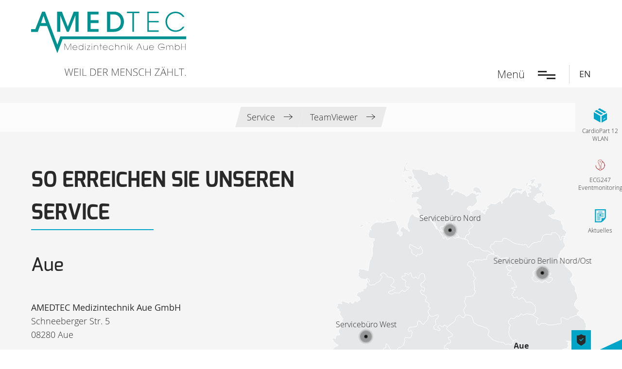

--- FILE ---
content_type: text/html; charset=UTF-8
request_url: https://www.amedtec.de/de/service.html
body_size: 74978
content:
<!DOCTYPE html>
<html lang="de">
<head>
<meta charset="UTF-8">
<title>Service - AMEDTEC Medizintechnik Aue GmbH</title>
<base href="https://www.amedtec.de/">
<meta name="robots" content="index,follow">
<meta name="description" content="Flächendeckender Service in Deutschland und im Ausland mit mehr als 20 Jahren Erfahrung.">
<meta name="generator" content="Contao Open Source CMS">
<meta name="viewport" content="width=device-width, initial-scale=1.0">
<link rel="stylesheet" href="assets/css/layout.min.css,responsive.min.css,reset.min.css,mobile-menu.min....-844a7432.css"><script src="assets/js/jquery.min.js,mobile-menu.jquery.min.js,cookiebar.min.js-1bd11e5e.js"></script><link rel="alternate" hreflang="de" href="https://www.amedtec.de/de/service.html">
<link rel="alternate" hreflang="en" href="https://www.amedtec.de/en/service-en.html">
<link rel="alternate" hreflang="x-default" href="https://www.amedtec.de/en/service-en.html">
<!-- images::apple --><link rel="apple-touch-icon" href="/files/themes/standard/homeicons/apple-touch-icon.png" sizes="57x57"><link rel="apple-touch-icon" href="/files/themes/standard/homeicons/apple-touch-icon-57x57.png" sizes="57x57"><link rel="apple-touch-icon" href="/files/themes/standard/homeicons/apple-touch-icon-60x60.png" sizes="60x60"><link rel="apple-touch-icon" href="/files/themes/standard/homeicons/apple-touch-icon-72x72.png" sizes="72x72"><link rel="apple-touch-icon" href="/files/themes/standard/homeicons/apple-touch-icon-76x76.png" sizes="76x76"><link rel="apple-touch-icon" href="/files/themes/standard/homeicons/apple-touch-icon-114x114.png" sizes="114x114"><link rel="apple-touch-icon" href="/files/themes/standard/homeicons/apple-touch-icon-120x120.png" sizes="120x120"><link rel="apple-touch-icon" href="/files/themes/standard/homeicons/apple-touch-icon-144x144.png" sizes="144x144"><link rel="apple-touch-icon" href="/files/themes/standard/homeicons/apple-touch-icon-152x152.png" sizes="152x152"><link rel="apple-touch-icon" href="/files/themes/standard/homeicons/apple-touch-icon-180x180.png" sizes="180x180"><!-- images::android --><link rel="icon" type="image/png" href="/files/themes/standard/homeicons/android-chrome-36x36.png" sizes="36x36"><link rel="icon" type="image/png" href="/files/themes/standard/homeicons/android-chrome-48x48.png" sizes="48x48"><link rel="icon" type="image/png" href="/files/themes/standard/homeicons/android-chrome-72x72.png" sizes="72x72"><link rel="icon" type="image/png" href="/files/themes/standard/homeicons/android-chrome-96x96.png" sizes="96x96"><link rel="icon" type="image/png" href="/files/themes/standard/homeicons/android-chrome-144x144.png" sizes="144x144"><link rel="icon" type="image/png" href="/files/themes/standard/homeicons/android-chrome-512x512.png" sizes="512x512"><link rel="icon" type="image/png" href="/files/themes/standard/homeicons/android-chrome-192x192.png" sizes="192x192"><link rel="icon" type="image/png" href="/files/themes/standard/homeicons/homescreen-192x192.png" sizes="192x192"><!-- images::microsoft --><meta content="/files/themes/standard/homeicons/small.jpg" name="msapplication-square70x70logo"><meta content="/files/themes/standard/homeicons/medium.jpg" name="msapplication-square150x150logo"><meta content="/files/themes/standard/homeicons/wide.jpg" name="msapplication-wide310x150logo"><meta content="/files/themes/standard/homeicons/large.jpg" name="msapplication-square310x310logo"><!-- images::icon --><link rel="icon" type="image/png" href="/files/themes/standard/homeicons/favicon-16x16.png" sizes="16x16"><link rel="icon" type="image/png" href="/files/themes/standard/homeicons/favicon-32x32.png" sizes="32x32"><link rel="icon" type="image/png" href="/files/themes/standard/homeicons/favicon-96x96.png" sizes="96x96"><link rel="icon" type="image/png" href="/files/themes/standard/homeicons/favicon-128x128.png" sizes="128x128"><link rel="icon" type="image/png" href="/files/themes/standard/homeicons/favicon-160x160.png" sizes="160x160"><link rel="icon" type="image/png" href="/files/themes/standard/homeicons/favicon-192x192.png" sizes="192x192"><link rel="icon" type="image/png" href="/files/themes/standard/homeicons/favicon-196x196.png" sizes="196x196"><!-- additionals::windows --><meta name="application-name" content="Website Amedtec" ><meta name="msapplication-tooltip" content="Website Amedtec" ><meta name="msapplication-starturl" content="https://www.amedtec.de" ><meta name="msapplication-TileColor" content="#00878a" ><meta name="msapplication-navbutton-color" content="#00878a" ><!-- additionals::ios --><meta name="apple-mobile-web-app-title" content="Website Amedtec" ><meta name="apple-mobile-web-app-status-bar-style" content="default" ><!-- additionals::android --><!-- additionals::webApp --><!-- favicon --><link rel="shortcut icon" type="image/x-icon" href="/files/themes/standard/homeicons/favicon.ico" ><link rel="icon" type="image/ico" href="/files/themes/standard/homeicons/favicon.ico" >
</head>
<body id="top" class="site-service nav-sub-top">
<div id="wrapper">
<header id="header">
<div class="inside">
<div class="ce_image header-item block" id="home-link">
<figure class="image_container">
<a href="de/startseite.html">
<img src="files/themes/standard/img/AMEDTEC_Logo_Slogan.svg" alt="Startseite Amedtec">
</a>
</figure>
</div>
<!-- indexer::stop -->
<nav class="mod_navigation header-item block" id="nav-main">
<a href="de/service.html#skipNavigation4" class="invisible">Navigation überspringen</a>
<ul class="level_1">
<li class="site-products sibling first"><a href="de/produkte.html" title="Produktpalette - AMEDTEC Medizintechnik Aue GmbH" class="site-products sibling first">Produkte</a></li>
<li class="sibling"><a href="de/oem.html" title="OEM - AMEDTEC Medizintechnik Aue GmbH" class="sibling">OEM</a></li>
<li class="sibling"><a href="de/unternehmen.html" title="Unternehmen - AMEDTEC Medizintechnik Aue GmbH" class="sibling">Unternehmen</a></li>
<li class="site-news sibling"><a href="de/aktuelles.html" title="Aktuelles - AMEDTEC Medizintechnik Aue GmbH" class="site-news sibling">Informatives</a></li>
<li class="active site-service nav-sub-top"><strong class="active site-service nav-sub-top">Service</strong></li>
<li class="site-contact sibling last"><a href="de/kontakt.html" title="Kontakt - AMEDTEC Medizintechnik Aue GmbH" class="site-contact sibling last">Kontakt</a></li>
</ul>
<span id="skipNavigation4" class="invisible"></span>
</nav>
<!-- indexer::continue -->
<!-- indexer::stop -->
<div class="mod_mobile_menu block" id="mobile-menu">
<div id="mobile-menu-5-trigger" class="mobile_menu_trigger">
<div id="nav-mobile-wrapper">
<span class="btn-menu-mobile-text">Menü</span>
<span class="btn-menu-mobile-wrapper">
<div class="btn-menu-mobile">
<div class="line l-01"></div>
<div class="line l-02"></div>
<div class="btn-menu-mobile-rotate">
<div class="line l-03"></div>
</div>
</div>
</span>
</div></div>
<div id="mobile-menu-5" class="mobile_menu">
<div class="inner">
<button id="btt-mmenu" class="tcon" data-mobile-menu="close">
<a href="#" class="tcon-visuallyhidden" data-mobile-menu="close">Schließen</a>
</button>
<!-- indexer::stop -->
<nav class="mod_navigation block" id="nav-mobile-menu">
<a href="de/service.html#skipNavigation22" class="invisible">Navigation überspringen</a>
<ul class="level_1">
<li class="site-products sibling first"><a href="de/produkte.html" title="Produktpalette - AMEDTEC Medizintechnik Aue GmbH" class="site-products sibling first">Produkte</a></li>
<li class="sibling"><a href="de/oem.html" title="OEM - AMEDTEC Medizintechnik Aue GmbH" class="sibling">OEM</a></li>
<li class="sibling"><a href="de/unternehmen.html" title="Unternehmen - AMEDTEC Medizintechnik Aue GmbH" class="sibling">Unternehmen</a></li>
<li class="site-news sibling"><a href="de/aktuelles.html" title="Aktuelles - AMEDTEC Medizintechnik Aue GmbH" class="site-news sibling">Informatives</a></li>
<li class="active site-service nav-sub-top"><strong class="active site-service nav-sub-top">Service</strong></li>
<li class="site-contact sibling last"><a href="de/kontakt.html" title="Kontakt - AMEDTEC Medizintechnik Aue GmbH" class="site-contact sibling last">Kontakt</a></li>
</ul>
<span id="skipNavigation22" class="invisible"></span>
</nav>
<!-- indexer::continue -->
<div id="contact-mobile-menu">
<a href="&#109;&#97;&#105;&#108;&#116;&#111;&#58;&#105;&#x6E;&#102;&#x6F;&#64;&#x61;&#109;&#x65;&#100;&#x74;&#101;&#x63;&#46;&#x64;&#101;" class="email">&#105;&#x6E;&#102;&#x6F;&#64;&#x61;&#109;&#x65;&#100;&#x74;&#101;&#x63;&#46;&#x64;&#101;</a>
<a class="mobile-menu-tel" title="Jetzt anrufen!" href="tel:03771598270">+49 (0)3771 59 82 7-0</a>
<div class="clear"></div>
</div>
<div id="co-opener-mobile-menu">
<!-- indexer::stop -->
<div class="mod_cookiebarOpener block">
<div id="co_opener">
<a href="javascript:;" title="DSGVO Einstellungen" onclick="cookiebar.show(1);" rel="noreferrer noopener">
<svg id="svg_co_shield" width="24" height="24" viewBox="0 0 24 24"><path class="shield_color" d="M12 0c-3.371 2.866-5.484 3-9 3v11.535c0 4.603 3.203 5.804 9 9.465 5.797-3.661 9-4.862 9-9.465v-11.535c-3.516 0-5.629-.134-9-3zm-.548 15l-3.452-3.362 1.237-1.239 2.215 2.123 4.382-4.475 1.238 1.238-5.62 5.715z"/></svg>
<span class="co_opener_txt">DSGVO Einstellungen</span>
</a>
</div>
</div>
<!-- indexer::continue -->
</div>    </div>
</div>
<script>(function($){$('#mobile-menu-5').mobileMenu({'animation':!0,'animationSpeed':300,'breakPoint':1400,'offCanvas':!1,'overlay':!1,'disableNavigation':!1,'parentTogglers':!1,'closeOnLinkClick':!1,'keepInPlace':!1,'position':'left','size':'100','trigger':$('#mobile-menu-5-trigger')})})(jQuery)</script>
</div>
<!-- indexer::continue -->
<!-- indexer::stop -->
<nav class="mod_changelanguage header-item block" id="nav-language" itemscope="" itemtype="http://schema.org/SiteNavigationElement">
<ul class="level_1">
<li class="lang-en"><a href="https://www.amedtec.de/en/service-en.html" title="AMEDTEC - Service and Support" class="lang-en" hreflang="en"1>EN</a></li>
</ul>
</nav>
<!-- indexer::continue -->
</div>
</header>
<div class="custom">
<div id="hero">
<div class="inside">
<div class="mod_article block" id="article-78">
<div class="bg-grey-hero-product-blue-slope">
<!-- indexer::stop -->
<div class="mod_articlelist nav-horizontal-button nav-horizontal-top block">
<ul>
<li class="link-onepage"><a href="de/service.html#article-83" title="Service"><span>Service</span></a></li>
<li class="link-onepage"><a href="de/service.html#article-80" title="TeamViewer"><span>TeamViewer</span></a></li>
</ul>
</div>
<!-- indexer::continue -->
<div class="w-standard">
<div class="wrapper-flex-50">
<div class="flex-50-item">
<h1 class="ce_headline">
So erreichen Sie unseren Service</h1>
<div id="wrapper-contact-box">
<div class="ce_text contact-box marker-aue active-description block" id="contact-box-aue">
<h2>Aue</h2>
<p><strong>AMEDTEC Medizintechnik Aue GmbH</strong><br>Schneeberger Str. 5<br>08280 Aue</p>
<p>Kontakt Telefon: <a title="Jetzt anrufen" href="tel:00493771598270">+49 (0)3771 59 82 70</a><br>Kontakt E-Mail: <code><a href="&#109;&#97;&#105;&#108;&#116;&#111;&#58;&#105;&#x6E;&#102;&#x6F;&#64;&#x61;&#109;&#x65;&#100;&#x74;&#101;&#x63;&#46;&#x64;&#101;" class="email">&#105;&#x6E;&#102;&#x6F;&#64;&#x61;&#109;&#x65;&#100;&#x74;&#101;&#x63;&#46;&#x64;&#101;</a></code></p>
<p>Service Telefon: <a href="tel:004937715982750">+49 (0)3771 59 82 750</a><br>Service E-Mail: <code><a href="&#109;&#97;&#105;&#108;&#116;&#111;&#58;&#115;&#x65;&#114;&#x76;&#105;&#x63;&#101;&#x40;&#97;&#x6D;&#101;&#x64;&#116;&#x65;&#99;&#x2E;&#100;&#x65;" class="email">&#115;&#x65;&#114;&#x76;&#105;&#x63;&#101;&#x40;&#97;&#x6D;&#101;&#x64;&#116;&#x65;&#99;&#x2E;&#100;&#x65;</a></code></p>
<p>Fax: 03771 59 82 7-90</p>
</div>
<div class="ce_text contact-box marker-servicestuetzpunkt-sued block" id="contact-servicestuetzpunkt-sued">
<h2>Servicestützpunkt Süd</h2>
<p>TRIAMED Medizintechnik GmbH<br>In der Herrnau 3<br>90518 Altdorf b. Nürnberg</p>
<p>Telefon: <a href="tel:004991839393450">+49 (0)9183 93 93 450</a><a href="tel:4997716315500"><br></a>Mobil: <a href="tel:00491773330843">+49 (0)177 33 30 843</a><br>E-Mail: <code><a href="&#109;&#97;&#105;&#108;&#116;&#111;&#58;&#107;&#x6F;&#110;&#x74;&#97;&#x6B;&#116;&#x40;&#116;&#x72;&#105;&#x2D;&#97;&#x6D;&#101;&#x64;&#46;&#x64;&#101;" class="email">&#107;&#x6F;&#110;&#x74;&#97;&#x6B;&#116;&#x40;&#116;&#x72;&#105;&#x2D;&#97;&#x6D;&#101;&#x64;&#46;&#x64;&#101;</a></code></p>
</div>
<div class="ce_text contact-box marker-servicebuero-berlin-nord-ost block" id="contact-servicebuero-berlin-nord-ost">
<h2>Servicebüro Berlin & Nord/Ost</h2>
<p>Steven Ziebell</p>
<p>Telefon: <a href="tel:004937715982766">+49 (0)3771 59 82 766</a><br>Mobil: <a href="tel:00491701140670">+49 (0)1<u>70 11 40 670</u></a><br>E-Mail: <code><a href="&#109;&#97;&#105;&#108;&#116;&#111;&#58;&#115;&#x7A;&#64;&#x61;&#109;&#x65;&#100;&#x74;&#101;&#x63;&#46;&#x64;&#101;" class="email">&#115;&#x7A;&#64;&#x61;&#109;&#x65;&#100;&#x74;&#101;&#x63;&#46;&#x64;&#101;</a></code></p>
<p>Service Telefon: <a href="tel:004937715982750">+49 (0)3771 59 82 750</a><br>Service E-Mail: <code><a href="&#109;&#97;&#105;&#108;&#116;&#111;&#58;&#115;&#x65;&#114;&#x76;&#105;&#x63;&#101;&#x40;&#97;&#x6D;&#101;&#x64;&#116;&#x65;&#99;&#x2E;&#100;&#x65;" class="email">&#115;&#x65;&#114;&#x76;&#105;&#x63;&#101;&#x40;&#97;&#x6D;&#101;&#x64;&#116;&#x65;&#99;&#x2E;&#100;&#x65;</a></code></p>
<p>Fax: 03771 59 82 790<code><br></code></p>
</div>
<div class="ce_text contact-box marker-servicebuero-nord block" id="contact-servicebuero-nord">
<h2>Servicebüro Nord</h2>
<p>Christian Nowak</p>
<p>Mobil: <a title="Jetzt anrufen" href="tel:001702088510">+49 170 2088510</a><br>E-Mail: <code><a href="&#109;&#97;&#105;&#108;&#116;&#111;&#58;&#99;&#x6E;&#64;&#x61;&#109;&#x65;&#100;&#x74;&#101;&#x63;&#46;&#x64;&#101;" class="email">&#99;&#x6E;&#64;&#x61;&#109;&#x65;&#100;&#x74;&#101;&#x63;&#46;&#x64;&#101;</a></code></p>
<p>Service Telefon: <a href="tel:004937715982750">+49 (0)3771 59 82 750</a><br>Service E-Mail: <code><a href="&#109;&#97;&#105;&#108;&#116;&#111;&#58;&#115;&#x65;&#114;&#x76;&#105;&#x63;&#101;&#x40;&#97;&#x6D;&#101;&#x64;&#116;&#x65;&#99;&#x2E;&#100;&#x65;" class="email">&#115;&#x65;&#114;&#x76;&#105;&#x63;&#101;&#x40;&#97;&#x6D;&#101;&#x64;&#116;&#x65;&#99;&#x2E;&#100;&#x65;</a></code></p>
<p>Fax: 03771 59 82 790</p>
<p>&nbsp;</p>
</div>
<div class="ce_text contact-box marker-servicebuero-west block" id="contact-servicebuero-west">
<h2>Servicebüro West</h2>
<p>Timo Schäfer</p>
<p>Mobil: <a href="tel:0049151 64328771">+49 (0)151 64 32 8771</a><br>E-Mail: <code><a href="&#109;&#97;&#105;&#108;&#116;&#111;&#58;&#116;&#x73;&#64;&#x61;&#109;&#x65;&#100;&#x74;&#101;&#x63;&#46;&#x64;&#101;" class="email">&#116;&#x73;&#64;&#x61;&#109;&#x65;&#100;&#x74;&#101;&#x63;&#46;&#x64;&#101;</a></code></p>
<p>Service Telefon: <a href="tel:004937715982750">+49 (0)3771 59 82 750</a><br>Service E-Mail: <code><a href="&#109;&#97;&#105;&#108;&#116;&#111;&#58;&#115;&#x65;&#114;&#x76;&#105;&#x63;&#101;&#x40;&#97;&#x6D;&#101;&#x64;&#116;&#x65;&#99;&#x2E;&#100;&#x65;" class="email">&#115;&#x65;&#114;&#x76;&#105;&#x63;&#101;&#x40;&#97;&#x6D;&#101;&#x64;&#116;&#x65;&#99;&#x2E;&#100;&#x65;</a></code></p>
<p>Fax: 03771 59 82 790</p>
</div>
<div class="ce_text contact-box marker-servicebuero-sued-west block" id="contact-servicebuero-sued-west">
<h2>Servicebüro Süd/West</h2>
<p>Alexander Roszick</p>
<p>Mobil: <a href="tel:004916090224053">+49 (0)160 90 22 40 53</a><br>E-Mail: <code><a href="&#109;&#97;&#105;&#108;&#116;&#111;&#58;&#97;&#x72;&#64;&#x61;&#109;&#x65;&#100;&#x74;&#101;&#x63;&#46;&#x64;&#101;" class="email">&#97;&#x72;&#64;&#x61;&#109;&#x65;&#100;&#x74;&#101;&#x63;&#46;&#x64;&#101;</a></code></p>
<p>Service Telefon: <a href="tel:004937715982750">+49 (0)3771 59 82 750</a><br>Service E-Mail: <code><a href="&#109;&#97;&#105;&#108;&#116;&#111;&#58;&#115;&#x65;&#114;&#x76;&#105;&#x63;&#101;&#x40;&#97;&#x6D;&#101;&#x64;&#116;&#x65;&#99;&#x2E;&#100;&#x65;" class="email">&#115;&#x65;&#114;&#x76;&#105;&#x63;&#101;&#x40;&#97;&#x6D;&#101;&#x64;&#116;&#x65;&#99;&#x2E;&#100;&#x65;</a></code></p>
<p>Fax: 03771 59 82 790</p>
</div>
<div class="ce_text contact-box marker-neustadt block" id="contact-box-neustadt">
<h2>Bad Neustadt a.d.Saale</h2>
<p><strong>AMEDTEC Medizintechnik Aue GmbH</strong><br>Außenstelle Bad Neustadt a.d.Saale<br>Gartenstraße 36<br>97616 Bad Neustadt</p>
<p>Kontakt Telefon: <a title="Jetzt anrufen" href="tel:004997716315500">+49 (0)9771 63 15 500</a><br>Kontakt E-Mail: <code><a href="&#109;&#97;&#105;&#108;&#116;&#111;&#58;&#105;&#x6E;&#102;&#x6F;&#64;&#x61;&#109;&#x65;&#100;&#x74;&#101;&#x63;&#46;&#x64;&#101;" class="email">&#105;&#x6E;&#102;&#x6F;&#64;&#x61;&#109;&#x65;&#100;&#x74;&#101;&#x63;&#46;&#x64;&#101;</a></code></p>
<p>Service Telefon: <a title="Jetzt anrufen" href="tel:004937715982750">+49 (0)3771 59 82 750</a><br>Service E-Mail: <code><a href="&#109;&#97;&#105;&#108;&#116;&#111;&#58;&#115;&#x65;&#114;&#x76;&#105;&#x63;&#101;&#x40;&#97;&#x6D;&#101;&#x64;&#116;&#x65;&#99;&#x2E;&#100;&#x65;" class="email">&#115;&#x65;&#114;&#x76;&#105;&#x63;&#101;&#x40;&#97;&#x6D;&#101;&#x64;&#116;&#x65;&#99;&#x2E;&#100;&#x65;</a></code></p>
<p>Fax: 09771 63 15 508</p>
</div>
</div>
</div>
<div class="flex-50-item">
<div id="wrapper-map">
<div class="ce_image block" id="map-service">
<figure class="image_container">
<!-- SVG Verwendung //-->
<?xml version="1.0" encoding="utf-8"?>
<!-- Generator: Adobe Illustrator 22.0.1, SVG Export Plug-In . SVG Version: 6.00 Build 0)  -->
<svg xmlns="http://www.w3.org/2000/svg" xmlns:xlink="http://www.w3.org/1999/xlink" version="1.1" id="Bundeslaender" x="0px" y="0px" viewBox="0 0 580 780" enable-background="new 0 0 580 780" xml:space="preserve" width="" height="">
<path id="Saarland" fill="#E6E7E8" stroke="#FFFFFF" d="M106.57,562.11c-1.053-1.057-5.444-0.881-5.444-0.881l-4.215-3.866  c0,0-0.176-3.512-0.176-5.617c0-2.11,2.108-5.622,2.108-6.322c0-0.704-2.986-1.757-2.986-1.757l-2.108,0.7  c0,0-1.054,1.934-1.931,2.814c-0.879,0.877-2.809-2.461-2.809-2.461l-2.459-3.16c-0.176-1.932-3.689-0.879-4.566-1.056  c-0.878-0.176-6.85-1.053-7.904-1.404c-1.054-0.35-2.81-0.525-3.336-1.931c-0.528-1.406-5.796-0.704-5.796-0.704l-3.513,3.163  l-2.634,5.617c0,0-5.093-1.053-6.322-1.578c-1.229-0.525-3.16,0.877-4.566,1.757c-1.404,0.876-3.512,1.229-5.444,2.106  c-1.931,0.879-5.093-2.106-5.093-2.106l-3.764-0.291c-0.266,0.294-0.564,0.648-0.847,1.023c-0.569,0.751-1.068,1.567-1.068,2.027  c0,0.35,0.026,3.427,0.94,4.243c0.165,0.149,0.358,0.22,0.572,0.22h0.006l0.07-0.003c0.521-0.058,1.016-0.215,1.462-0.357  l0.084-0.028c0.29-0.092,0.545-0.176,0.794-0.225c1.805,1.126,3.594,2.375,4.035,2.521c0.112,0.036,0.371,0.147,0.705,0.305  l0.046,0.117c0.83,2.131,2.085,5.351,2.432,6.626c0.068,0.248,0.161,0.631,0.273,1.091l0.016,0.065  c1.225,5.054,1.759,6.154,2.368,6.504l0.125,0.069c2.381,1.36,2.765,1.746,2.817,1.844c0.043,0.09,0.096,0.182,0.178,0.321  c0.052,0.092,0.196,0.338,0.247,0.451c-0.15,0.05-0.318,0.098-0.499,0.15c-1.035,0.305-1.789,0.561-2.072,1.129  c-0.019,0.036-1.64,4.067-0.715,5.361c0.294,0.413,0.641,0.692,0.983,0.969c0.477,0.386,0.853,0.69,1.105,1.319  c0.477,1.192,1.366,1.726,2.084,2.157c0.136,0.08,0.269,0.159,0.395,0.245c0.803,0.533,3.875,1.618,5.059,1.618  c0.096,0,0.18-0.007,0.24-0.015l0.279-0.036c0.255-0.033,0.564-0.078,0.872-0.163c1.464,0.951,1.904,1.892,2.206,1.134  c0.351-0.879,2.284,0,2.284-1.581c0-0.729,0.226-1.72,0.553-2.576c0.03,0.014,0.06,0.026,0.09,0.04l0.108,0.044  c1.634,0.688,4.103,1.724,4.548,1.945c0.15,0.076,0.361,0.176,0.617,0.294c0.613,0.287,2.479,1.156,2.701,1.524  c0.103,0.171,0.223,0.691,0.309,1.068c0.305,1.335,0.535,1.967,1.094,2.193c1.198,0.474,2.232,0.383,2.86-0.249  c0.294-0.292,0.613-0.806,0.927-1.315c0.22-0.356,0.726-1.17,0.933-1.308c0.272,0.016,0.918,0.179,1.719,0.405  c0.065,0.07,0.137,0.139,0.224,0.218c0.936,0.832,2.609,0.987,3.928,1.085c0.887,0.299,1.571,0.547,1.756,0.64  c0.14,0.066,0.363,0.15,0.632,0.24c0.209,0.263,0.399,0.576,0.709,1.196c0.527,1.053,0.879,1.581,2.107,1.76  c1.231,0.172,3.338,0.349,3.338,0.349s0.527-3.163,1.053-3.688c0.527-0.528,2.108-1.932,2.108-1.932s1.027-0.685,2.104-1.275  c0.814-0.444,1.657-0.833,2.11-0.833c1.054,0,1.054-0.175,1.756,0c0.203,0.051,1.085,0.101,2.227,0.149  c-0.84-0.791-1.616-1.665-1.701-2.257c-0.175-1.229,2.459-3.86,2.634-5.617s4.391-5.973,4.742-6.849  C107.624,568.604,107.624,563.163,106.57,562.11z"/>
<g id="Schleswig-Holstein">
<path fill="#E6E7E8" stroke="#FFFFFF" d="M332.747,77.506c-0.469,0.119-1.114,0.176-2.051,0.294   c-0.936,0.117-2.813,0.936-3.277,0.878c-0.251-0.031-0.815-0.029-1.369-0.039c0.065-0.116,0.12-0.225,0.159-0.322   c0.302-0.758-0.339-1.606-0.813-1.962c-0.339-0.254-0.638-0.362-1.002-0.362c-0.175,0-0.368,0.024-0.645,0.08   c-0.238,0.048-0.493,0.112-0.75,0.179c-0.38,0.096-0.772,0.196-0.988,0.196c-0.014,0-0.349-0.014-0.992-1.3   c-0.176-0.353-0.383-0.484-0.762-0.484l-0.216,0.006c-0.091,0.003-0.192,0.007-0.306,0.007c-0.7,0-2.806,0.68-3.348,0.897   c-0.681,0.273-2.986,2.214-3.862,3.339c-0.859,1.105-3.823,2.973-4.483,3.236c-0.083,0.034-0.368,0.114-1.22,0.13l-0.163,0.003   l-0.261-0.001c-0.635-0.004-1.265-0.038-1.724-0.076c-0.285-0.447-0.546-0.822-0.615-0.893c-0.176-0.175-1.756-1.697-2.049-1.931   c-0.292-0.234-0.763-0.644-0.936-0.703c-0.176-0.059-2.809-1.639-3.219-1.756c-0.163-0.047-0.824-0.204-1.56-0.376   c-0.676-0.495-1.246-0.91-1.503-1.081c-0.546-0.363-1.475-0.364-2.374-0.364c-0.006,0-0.012,0-0.019,0   c-1.154-0.691-2.579-1.539-2.683-1.574c-0.054-0.018-0.464-0.245-1.017-0.544c-0.067-0.065-0.136-0.133-0.199-0.195   c-0.371-0.365-0.693-0.679-0.901-0.853c-0.258-0.214-0.584-0.318-0.998-0.318c-0.156,0-0.316,0.019-0.475,0.043   c-0.47-0.215-0.826-0.346-0.919-0.299c-0.087,0.043-0.305,0.243-0.589,0.524c-0.72-0.032-1.464-0.415-2.225-0.85   c-0.11-0.063-0.222-0.095-0.334-0.095l-0.179,0.027c-0.424,0.131-0.725,0.689-1.105,1.468c-0.199,0.407-0.403,0.827-0.604,1.028   c-0.31,0.311-0.479,0.206-0.737-0.007c-0.15-0.123-0.338-0.277-0.59-0.402l-0.148-0.056h-0.09c-0.448,0-0.981,0.533-2.121,2.126   c-0.328,0.46-0.639,0.893-0.865,1.12c-0.516,0.515-0.701,1.443-0.864,2.266c-0.091,0.458-0.176,0.891-0.309,1.199   c-0.128,0.302-0.24,0.518-0.36,0.681c-0.365-0.307-0.68-0.555-0.881-0.716c-0.294-0.234-0.411-1.639-0.586-1.639   c-0.007,0-0.001-0.01-0.006-0.012c-0.001-0.013-0.001-0.028-0.003-0.039c0.089-0.189,0.826-0.885,1.179-1.238   c0.411-0.41,1.639-1.873,2.635-2.751c0.995-0.878,2.282-2.399,2.341-2.634c0.06-0.235,0.411-1.699,0.177-2.05   c-0.236-0.351-0.703-2.457-1.698-2.341c-0.996,0.116-2.051-0.821-3.103,0.233c-0.115,0.115-0.214,0.21-0.307,0.299   c-0.396-0.233-0.611-0.56-0.861-0.975c-0.151-0.247-0.307-0.503-0.526-0.766c-0.516-0.62-1.331-0.698-1.984-0.698l-0.544,0.007   c-0.531,0-0.948,0.49-1.389,1.01c-0.159,0.188-0.324,0.381-0.498,0.555c-0.566,0.566-1.266,0.954-2.204,1.222   c-0.5,0.143-2.201,0.369-3.678,0.536c0.666-0.723,1.466-1.598,1.747-1.598c0.408,0,2.459-0.82,2.459-0.82s1.931-2.693,2.048-2.869   c0.117-0.176-0.059-4.859-0.059-4.859s0-1.171,0.059-2.05c0.059-0.878,0.293-2.693,0.176-3.336   c-0.116-0.644-1.229-2.868-1.229-2.868s-0.484,0.425-1.129,1c-0.112-0.429-0.231-0.845-0.342-1.227   c-0.176-0.606-0.314-1.086-0.349-1.369c-0.036-0.281-0.152-0.5-0.347-0.651c-0.17-0.132-0.413-0.194-0.706-0.222l0.937-1.079   c0.074-0.005,0.158-0.003,0.227-0.013l0.263-0.037l0.055-0.261c0.018-0.083,0.013-0.174-0.024-0.289l0.009-0.01l-0.467-5.853   c0,0-2.286-2.226-2.578-2.109c-0.178,0.072-0.644,0.277-1.124,0.653c-0.057-0.213-0.114-0.434-0.173-0.661   c-0.217-0.838-0.442-1.704-0.635-2.156c-0.172-0.4-0.591-0.878-1.609-0.878c-0.336,0-0.71,0.052-1.111,0.152   c-0.245,0.061-0.419,0.182-0.516,0.36c-0.201,0.371-0.015,0.907,0.165,1.426c0.095,0.274,0.192,0.556,0.227,0.797   c0.007,0.05,0.007,0.132-0.077,0.241c-0.325,0.425-1.475,0.761-2.521,0.958c-0.318-0.619-0.619-1.146-0.822-1.304   c-0.147-0.114-0.532-0.234-1.005-0.346c-0.123-0.462-0.21-0.763-0.34-0.936c-0.216-0.289-0.968-0.594-3.222-1.307   c-0.661-0.209-1.232-0.391-1.521-0.515c-0.442-0.19-0.902-0.667-1.353-1.136c-0.407-0.422-0.791-0.821-1.167-1.008   c-0.265-0.134-0.636-0.193-1.204-0.193c-0.079,0-0.167,0.008-0.248,0.01c-0.147-0.325-0.243-0.54-0.243-0.54l-1.794-0.644   c0.141-0.577,0.364-1.23,0.52-1.681l0.376-1.104l-0.78,0.329c-0.613,0.259-2.058,1.349-3.378,2.362   c-0.538,0.413-0.963,0.739-1.121,0.834c-0.119,0.072-0.248,0.156-0.385,0.247c-0.583,0.386-1.309,0.867-2.185,0.867   c-0.929,0-1.011,0.629-1.099,1.296c-0.039,0.294-0.081,0.627-0.194,0.965c-0.043,0.128-0.085,0.169-0.083,0.176   c-0.322-0.13-0.861-1.739-0.861-2.4c0-0.08-0.006-0.15-0.019-0.209l-0.09-0.409l-0.398,0.13c-0.198,0.065-0.451,0.27-0.89,0.659   c-0.133,0.119-0.265,0.236-0.386,0.333l-0.305,0.25c-0.679,0.56-1.707,1.408-2.54,1.617c-0.112,0.028-0.354,0.061-0.867,0.061   c-1.69,0-4.79-0.373-5.362-0.564c-0.389-0.13-0.327-1.683-0.281-2.818c0.028-0.694,0.056-1.412,0.013-1.969   c-0.118-1.533-3.063-1.826-5.519-2.071c-0.346-0.034-0.666-0.067-0.946-0.101c-0.259-0.032-0.617-0.129-1.065-0.285l-0.161-0.057   l-0.24-0.092c-2.016-0.777-4.899-2.342-6.449-3.183c-0.467-0.254-0.822-0.446-1.008-0.539c-0.606-0.303-1.586-0.257-2.688-0.134   c-0.514,0.056-1.046,0.116-1.557,0.116c-0.484,0-1.597,0.026-2.899,0.057l-0.14,0.003c-1.898,0.046-4.258,0.103-5.693,0.103   c-0.825,0-1.126-0.018-1.233-0.034c-0.74-0.105-3.846-1.029-4.781-1.309l-0.42-0.125l-0.065,0.432   c-0.04,0.269-0.167,0.779-0.563,1.176c-0.194,0.194-0.46,0.231-0.762,0.181l0,0c-0.208-0.036-0.418-0.101-0.617-0.163   c-0.317-0.099-0.617-0.194-0.907-0.194c-0.738,0-3.925,0.127-5.075,0.254c-0.521,0.058-1.149,0.287-1.818,0.531   c-0.816,0.298-1.659,0.605-2.336,0.605c-1.124,0-2.62-2.526-3.135-3.815c-0.479-1.196-0.251-4.057,0.132-5.328   c0.29-0.97,1.841-2.949,2.603-3.84c0.108-0.109,0.216-0.179,0.314-0.244c0.296-0.196,0.631-0.418,0.631-1.148l-0.006-0.385   c-0.019-0.845,0.044-1.03,0.374-1.096l0.23-0.043c0.662-0.118,0.921-0.204,1.063-0.35l0.447-0.462l-0.541-0.146   c-0.051-0.043-0.13-0.105-0.256-0.185c-0.125-0.077-0.249-0.16-0.396-0.256c-0.61-0.399-1.289-0.797-1.787-0.669   c-0.281,0.07-0.518,0.273-0.701,0.606c-0.241,0.434-0.73,1.437-1.274,2.553c-0.836,1.716-1.876,3.851-2.257,4.385   c-0.623,0.873-2.678,5.086-2.81,6.014c-0.03,0.207-0.073,0.564-0.128,1.02c-0.174,1.439-0.465,3.849-0.753,4.901   c-0.4,1.468-1.144,5.636-1.144,6.997c0,1.18,0.653,3.897,1.017,4.746l0.326,0.655l0.377-0.661c0.238-0.413,0.506-0.883,0.506-1.958   c0-0.188-0.008-0.489-0.021-0.951c-0.048-1.637-0.194-6.616,0.562-6.994c0.264-0.132,0.483-0.229,0.674-0.313   c0.535-0.235,0.857-0.378,1.164-0.888c0.056-0.094,0.115-0.198,0.176-0.307c0.229-0.409,0.544-0.969,0.808-1.004   c0.018,0,0.071,0,0.149,0.078c0.114,0.114,0.258,0.285,0.426,0.482c0.714,0.841,1.404,1.595,2.007,1.595l0.112-0.008   c0.819-0.137,2.587-0.654,3.218-1.032c0.637-0.382,2.532-1.255,3.743-1.498l0.391-0.081c1.695-0.354,3.523-0.656,4.331-0.467h0.001   c0.229,0.054,0.31,0.107,0.337,0.134c0.057,0.056,0.074,0.124,0.054,0.22c-0.046,0.227-0.108,0.484-0.179,0.777   c-0.309,1.272-0.693,2.855,0.118,3.434c0.861,0.614,1.583,1.202,1.703,2.162c0.146,1.165,0.446,2.019,0.92,2.611   c0.959,1.198,1.439,2.277,1.355,3.039c-0.024,0.21-0.064,0.463-0.111,0.752c-0.196,1.22-0.492,3.065,0.271,4.046   c0.398,0.511,0.827,0.83,1.14,1.063c0.49,0.366,0.562,0.466,0.48,0.671c-0.089,0.223-0.107,0.416-0.125,0.608   c-0.036,0.376-0.076,0.801-0.735,1.626c-0.271,0.339-0.474,0.655-0.652,0.934c-0.492,0.77-0.763,1.193-1.888,1.28   c-1.652,0.127-4.101,0.772-4.841,1.019l-0.172,0.056c-0.797,0.26-1.467,0.512-1.597,0.968c-0.061,0.204-0.002,0.416,0.174,0.628   l0.134,0.162c0.583,0.713,1.125,1.251,2.342,0.639c0.399-0.199,0.815-0.438,1.244-0.686c0.836-0.483,1.626-0.939,2.097-0.939   c0.966,0,1.682-0.212,2.251-0.668l0.128-0.102c0.855-0.681,1.718-1.395,2.06-1.965c0.15-0.249,0.239-0.709,0.334-1.202   c0.105-0.546,0.249-1.295,0.469-1.403l-0.169-0.34l0.289,0.354c0.508,0.254,1.317,0.93,1.974,1.608   c0.008,0.023,0.015,0.041,0.015,0.041l2.211,3.933c0.043,0.218,0.06,0.413,0.017,0.541c-0.05,0.151-0.131,0.344-0.219,0.553   c-0.427,1.01-0.577,1.511-0.331,1.807c0.079,0.094,0.269,0.201,0.616,0.128c0.522-0.117,0.859-0.416,1.156-0.681   c0.019-0.017,0.037-0.03,0.054-0.046l1.003,1.785c0,0,4.391,4.742,4.567,5.034c0.045,0.077,0.339,0.525,0.743,1.144   c-0.035,0.01-0.069,0.021-0.118,0.026c-0.597,0.059-1.71,0.091-2.792,0.122c-1.397,0.039-2.337,0.069-2.66,0.133   c-0.618,0.125-2.37,1.387-2.526,2.013l-0.041,0.154c-0.156,0.574-0.417,1.535,0.32,2.518c0.59,0.787,1.252,0.863,1.956,0.944   c0.254,0.029,0.515,0.059,0.79,0.127l0.098,0.025c1.169,0.294,2.042,0.339,2.598-0.331c0.547-0.656,1.081-1.75,1.472-2.551   l0.191-0.388c0.241-0.482,1.039-1.169,1.632-1.386c0.242,0.373,0.491,0.757,0.732,1.13c0,0.009,0,0.019-0.001,0.028   c-0.019,0.398-0.037,0.809,0.261,1.257c0.447,0.671,0.239,2.355-0.232,2.827c-0.264,0.264-0.606,0.418-1.005,0.597   c-0.305,0.136-0.651,0.291-0.994,0.521c-0.211,0.14-0.551,0.34-0.947,0.573c-1.072,0.632-2.408,1.419-2.881,1.986   c-0.542,0.651-1.911,1.653-2.62,1.653c-0.085,0-0.153-0.015-0.203-0.045c-0.158-0.095-0.352-0.267-0.564-0.456   c-0.551-0.491-1.01-0.866-1.488-0.866c-0.199,0-0.386,0.069-0.541,0.198c-0.654,0.546-2.037,1.352-2.929,1.352   c-0.276,0-0.6,0.025-0.957,0.051c-0.801,0.062-1.721,0.097-2.29-0.045c-0.292-0.073-0.599-0.272-0.9-0.464   c-0.471-0.302-0.926-0.582-1.367-0.473c-0.273,0.069-0.502,0.278-0.698,0.637l-0.289,0.522c-1.277,2.295-1.379,2.799-1.129,3.117   l0.065,0.083l0.098,0.037c0.054,0.021,0.116,0.032,0.184,0.032l0.099-0.006c0.189-0.023,0.857-0.097,1.539-0.097   c1.117,0,1.313,0.199,1.318,0.199c-0.001,0.004-0.009,0.046-0.087,0.124c-0.252,0.252-0.81,0.521-1.403,0.806   c-1.143,0.551-2.438,1.177-2.438,2.091c0,0.746,0.088,2.027,0.159,3.058c0.05,0.727,0.093,1.355,0.093,1.62   c0,0.126-0.016,0.256-0.032,0.391c-0.066,0.541-0.147,1.215,0.741,1.77c0.162,0.102,0.311,0.2,0.455,0.294   c0.497,0.329,0.821,0.527,1.106,0.527l0.129-0.014c0.171-0.039,0.313-0.154,0.435-0.356l0.19-0.327   c0.019-0.034,0.043-0.076,0.064-0.114c0.19,0.024,0.398-0.017,0.622-0.189c0.379-0.292,1.298-0.701,2.153-1.052   c0.019,0.007,0.038,0.012,0.058,0.019c1.174,0.39,2.104,0.68,2.611,0.603c0.397-0.057,0.938-0.211,1.463-0.361   c0.653-0.185,1.393-0.396,1.801-0.396c0.637,0,2.16,0.645,3.205,1.242c0.143,0.082,0.296,0.161,0.482,0.255   c0.36,0.183,0.854,0.436,0.854,0.605c0,0.034-0.032,0.163-0.442,0.367c-0.387,0.194-1.014,0.414-1.686,0.652   c-1.892,0.667-2.767,1.042-2.951,1.495l-0.063,0.155l0.073,0.151c0.421,0.885,0.578,1.778,0.382,2.171l-0.149,0.282   c-1.965,3.691-1.854,4.456-1.439,4.733c0.367,0.245,0.65,0.528,0.926,0.805c0.298,0.297,0.579,0.578,0.97,0.839   c0.207,0.138,0.469,0.401,0.753,0.686c0.616,0.619,1.314,1.322,2.011,1.322c0.154,0,0.3-0.034,0.434-0.101   c0.119,0.305,0.203,0.513,0.203,0.513l5.679,3.512c0,0,0.819,2.634,0.702,3.219c-0.089,0.449-0.387,1.929-0.679,2.806   c-0.058-0.01-0.116-0.028-0.184-0.084c-0.792-0.659-3.775-1.681-4.909-1.681c-0.821,0-4.343,0.758-4.711,1.737   c-0.043,0.119-0.077,0.351,0.178,0.574c0.844,0.738,2.35,3.055,3.079,4.177l0.278,0.418c0.034,0.078,0.522,1.3,0.893,2.537   c0.516,1.718,1.248,3.783,2.341,4.512c1.222,0.815,4.742,1.588,5.879,1.796c0.199,0.036,0.457,0.065,0.737,0.092   c1.251,0.508,2.849,1.147,2.954,1.147c0.176,0,3.746,0.352,4.507,0.352c0.38,0,1.311,0.058,2.251,0.144   c1.834,0.627,3.851,1.541,5.139,2.893c1.731,1.819,3.649,4.542,4.928,6.357c0.57,0.809,1.02,1.448,1.26,1.728   c0.238,0.278,0.447,0.595,0.631,0.875c0.434,0.655,0.882,1.333,1.703,1.697c0.258,0.115,0.669,0.267,1.145,0.44   c1.333,0.489,3.815,1.399,3.815,2.064c0,0.133-0.004,0.318-0.009,0.545c-0.081,3.417,0.164,4.984,0.845,5.41   c0.259,0.162,0.648,0.357,1.063,0.563c0.999,0.497,2.508,1.247,2.286,1.762c-0.132,0.31-0.276,0.461-0.416,0.609   c-0.274,0.289-0.435,0.517-0.354,1.244c0.081,0.739,0.985,1.881,1.998,2.802c0.851,0.814,1.993,1.362,1.993,1.362   c0.011,0.005,0.024,0.013,0.034,0.017l0.123,0.045c0.016,0.236,0.128,0.442,0.276,0.777l0.653,1.192l2.552-0.13   c0.914,0.013,2.979,0.606,2.654,0.879c0.103,0.05,0.206,0.1,0.29,0.15c0.878,0.527,1.58,1.053,3.161,1.229   c1.58,0.176,1.145-1.99,0.792-1.99c-0.351,0-3.104-1.404-3.336-1.639c-0.612-0.467-3.779-1.814-3.955-2.342   c-0.054-0.161-0.069-0.465-0.048-0.845c0.051-0.86,0.317-2.152,0.925-3.37c0.879-1.757,1.756-0.879,2.634-1.053   c0.879-0.176,4.743-0.879,6.148-1.932c1.404-1.054,1.404-0.878,1.756-1.581c0.351-0.703-0.352-2.107-0.352-2.986   c0-0.878,1.581-2.809,1.581-2.809s5.444-2.634,6.147-2.634c0.703,0,1.229-0.527,1.931-1.23c0.703-0.702,2.459-1.756,2.986-1.756   c0.527,0,1.581,2.284,1.581,2.284s1.406,4.214,1.406,5.093c0,0.878,2.107,3.336,2.107,3.336l1.229,2.459   c0,0-1.054,2.634-1.756,3.162c-0.702,0.526-0.175,3.512-0.175,4.214c0,0.702-1.229,3.161-1.229,3.161l3.688,2.108l2.809,2.634   c0,0,3.802,3.801,5.097,5.097c0.15,0.15,0.275,0.274,0.347,0.347c0.703,0.702,1.932,2.284,1.932,3.863   c0,1.581-1.229,0.528-3.512,0.528c-0.42,0-0.755,0.048-1.028,0.128l0.444,0.165l3.719,0.703c0,0,2.108-0.351,2.459,0   c0.351,0.351,2.926,1.053,2.926,1.053l3.656,1.405l4.54,0.234l0.768-0.912c0.045-0.107,0.079-0.213,0.079-0.316   c0-0.445,0.477-1.788,1.001-3.175c0.58-1.534,1.22-3.124,1.341-3.615c0.233-0.937,5.856-2.109,5.856-2.109s1.404-3.044,1.639-3.747   c0.236-0.703-1.403-2.576-1.639-3.98c-0.236-1.405,1.639-3.513,2.34-4.215c0.701-0.702,5.386-3.279,5.386-3.279l1.874-3.98   l-2.579-2.809l-2.106-3.982l-3.512-4.214c0,0-1.64-4.216-1.873-4.919c-0.233-0.702,2.576-3.278,2.576-3.278l-0.638-0.882   l-0.535-0.113l-0.353-1.932l1.934-1.756l0.967-1.521l0.303-0.912l0.222-0.668c0,0,0.436-1.271,0.263-1.289   c-0.56-0.059-1.053-1.932-1.053-1.932s-0.041-0.071-0.096-0.17c0.011-0.023,0.021-0.043,0.03-0.067   c0.22-0.455,0.471-0.973,0.644-1.493c0.086-0.256,0.045-0.511-0.119-0.737c-0.606-0.842-2.691-1.124-3.197-1.124   c-0.826,0-2.008-0.291-2.676-0.846c-0.437-0.365-1.042-1.599-1.437-2.572c0.208-0.688,0.503-1.597,0.503-1.597l2.106-1.874   l0.67-1.53c0.886-0.326,2.284-0.721,3.029-0.906l1.568,0.212c0,0,1.876,0.878,1.994,1.053c0.114,0.176,1.697,0.702,1.697,0.702   l2.459-2.751c0,0,2.222-1.581,2.399-1.698c0.176-0.117,1.523-1.229,1.64-1.698c0.114-0.469,2.514-3.044,2.514-3.044l0.646-0.761   c0,0,1.345-2.517,1.345-2.693s-0.934-2.868-0.934-2.868s-0.644-1.992-0.704-2.225c-0.056-0.234-0.819-1.523-0.819-2.108   c0-0.585-0.175-2.284,0.059-2.634c0.233-0.351,1.053-1.405,1.053-1.405l4.216-0.819c0,0,0.001-0.234,0.059-0.468   c0.056-0.234,0.642-1.99,0.582-2.166C333.681,78.619,333.212,77.388,332.747,77.506z"/>
<path fill="#E6E7E8" stroke="#FFFFFF" d="M338.598,72.253c-0.105-0.261-0.486-0.727-1.104-1.464   c-0.703-0.842-1.666-1.996-1.666-2.393c0-0.78,0-1.85-0.693-2.404c-0.128-0.102-0.314-0.269-0.54-0.47   c-0.904-0.806-2.421-2.156-3.565-2.468c-1.388-0.38-4.424-0.635-4.482-0.639l-0.772-0.008c-0.897,0-2.007,0.079-2.619,0.689   c-0.693,0.694-2.169,2.651-2.443,3.611c-0.008,0.03-0.838,3.056-0.499,3.899c0.041,0.108,0.085,0.234,0.134,0.374   c0.241,0.706,0.604,1.605,1.334,1.364c0.346-0.115,0.71-0.35,1.064-0.579c0.418-0.27,0.849-0.551,1.159-0.551   c0.531,0,1.636,0,1.737,0.501c0.029,0.15,0.061,0.336,0.095,0.555c0.106,0.659,0.249,1.565,0.547,2.257   c0.397,0.927,0.692,1.364,1.668,1.364c0.225,0,0.444,0.017,0.688,0.036c0.187,0.015,0.371,0.028,0.544,0.028   c0.489,0,0.841-0.109,1.147-0.353c0.223-0.179,0.395-0.419,0.565-0.655c0.369-0.519,0.601-0.77,1.038-0.586   c0.294,0.125,0.533,0.253,0.759,0.374c0.441,0.234,0.82,0.436,1.432,0.522c0.141,0.021,0.361,0.061,0.633,0.11   c0.841,0.152,2.249,0.407,3.225,0.407c0.511,0,1.196-0.055,1.257-0.529C339.36,74.399,338.958,73.151,338.598,72.253z"/>
<path fill="#E6E7E8" stroke="#FFFFFF" d="M176.307,51.33c0.042-0.102,0.068-0.267-0.052-0.467   c-0.245-0.406-0.813-0.773-1.474-1.201c-0.424-0.275-0.862-0.559-1.215-0.861c-0.854-0.733-1.586-2.821-1.586-3.163   c0-0.699-0.067-1.581-0.389-1.822l-0.42-0.315l-0.134,0.401c-0.03,0.03-0.066,0.065-0.105,0.114   c-0.154,0.185-0.307,0.345-0.455,0.502c-0.461,0.484-0.896,0.941-1.096,1.843c-0.256,1.152-0.521,2.344,0.024,3.161   c0.229,0.345,0.416,0.546,0.583,0.726c0.207,0.221,0.402,0.431,0.675,0.908l0.181,0.325c0.424,0.768,0.863,1.564,1.519,1.564   c0.088,0,0.177-0.015,0.265-0.044c0.367-0.123,0.567-0.247,0.762-0.366c0.215-0.134,0.418-0.26,0.873-0.391l0.388-0.105   C175.68,51.866,176.163,51.683,176.307,51.33z"/>
<path fill="#E6E7E8" stroke="#FFFFFF" d="M180.665,45.803c0.502,0,1.327-0.161,2.06-0.305c0.413-0.081,0.809-0.158,1.125-0.203   c0.835-0.12,1.698-0.243,2.386-1.205c0.432-0.605,1.108-1.838,0.785-3.292c-0.255-1.144-1.558-3.035-2.563-3.035   c-0.885,0-3.403,0.125-3.402,0.126c-0.325,0-0.658,0.057-1.017,0.12c-0.374,0.065-0.759,0.133-1.143,0.133   c-0.834,0-1.384,0.298-1.785,0.965c-0.412,0.687-0.782,1.992-0.653,2.762l0.037,0.229c0.101,0.664,0.196,1.293,1.093,1.548   c0.357,0.103,0.7,0.107,0.981,0.112c0.536,0.007,0.707,0.047,0.808,0.298c0.05,0.125,0.094,0.265,0.143,0.415   C179.707,45.064,179.943,45.803,180.665,45.803z"/>
<path fill="#E6E7E8" stroke="#FFFFFF" d="M182.852,55.626c0-0.426-0.601-1.16-0.728-1.3c-0.332-0.259-1.046-0.462-1.625-0.462   c-0.286,0-0.67,0.05-0.879,0.291c-0.111,0.128-0.155,0.296-0.129,0.482c0.112,0.775,0.322,1.532,1.553,1.532   C182.172,56.17,182.852,56.17,182.852,55.626z"/>
<path fill="#E6E7E8" stroke="#FFFFFF" d="M184.704,62.57c0.199,0.645,0.445,1.448,1.249,1.562c0.168,0.025,0.361,0.068,0.569,0.115   c0.418,0.093,0.891,0.199,1.36,0.199h0.001c0.647,0,1.139-0.203,1.504-0.62c0.498-0.568,0.518-1.19,0.533-1.689   c0.015-0.507,0.04-0.83,0.334-1.075c0.798-0.666,0.944-1.203,0.944-2.023c0-0.746-0.551-1.552-1.444-1.552   c-0.37,0-0.777,0.135-1.209,0.401c-0.526,0.323-1.426,0.718-2.38,1.127c-0.234,0.1-0.491,0.18-0.739,0.26   c-0.742,0.235-1.51,0.478-1.51,1.155c0,0.544,0.18,0.852,0.373,1.179c0.088,0.148,0.187,0.316,0.271,0.526   C184.609,62.262,184.655,62.411,184.704,62.57z"/>
<path fill="#E6E7E8" stroke="#FFFFFF" d="M177.932,66.61c-0.152-0.445-0.273-0.797-0.615-0.797c-0.166,0-0.344,0.101-0.56,0.317   c-0.127,0.127-0.262,0.251-0.393,0.372c-0.475,0.437-0.925,0.85-0.934,1.328c-0.006,0.237,0.101,0.467,0.316,0.681   c0.198,0.198,0.369,0.414,0.53,0.617c0.355,0.447,0.661,0.832,1.091,0.832c0.159,0,0.316-0.053,0.482-0.163   c0.845-0.563,0.342-2.499,0.289-2.661C178.06,66.988,177.993,66.792,177.932,66.61z"/>
</g>
<g id="Mecklenburg-Vorpommern">
<path fill="#E6E7E8" stroke="#FFFFFF" d="M341.783,117.579l0.247,0.068c0.189,0,0.342-0.115,0.441-0.201   c0.495-0.423,0.99-1.001,1.388-1.468c0.305-0.356,0.594-0.693,0.747-0.795c0.214-0.144,0.696-0.163,0.78-0.036   c0.039,0.057,0.015,0.15-0.014,0.218c-0.062,0.156-0.176,0.36-0.3,0.584c-0.562,1.012-0.662,1.361-0.462,1.622l0.106,0.095   c0.081,0.05,0.182,0.073,0.305,0.073l0.507,0.006c0.583,0,0.826-0.133,1.04-0.884c0.236-0.822,1.145-2.435,1.221-2.574   c0.101-0.132,0.182-0.228,0.263-0.322c0.404-0.47,0.785-0.914,0.67-1.723c-0.112-0.785-0.551-1.577-1.28-1.577   c-0.106,0-0.216,0.018-0.324,0.054c-0.772,0.257-3.578,1.657-4.11,2.189c-0.491,0.489-1.567,1.804-1.567,2.512l-0.003,0.229   c-0.018,1.136,0.064,1.646,0.295,1.88L341.783,117.579z"/>
<path fill="#E6E7E8" stroke="#FFFFFF" d="M437.191,66.006l0.332-1.012c0.186-0.577,0.451-1.464,0.583-2.52   c0.033-0.252,0.048-0.542,0.067-0.903c0.043-0.831,0.095-1.866,0.52-2.289c0.248-0.25,0.495-0.393,0.715-0.52   c0.306-0.177,0.597-0.345,0.597-0.734c0-0.262,0.3-0.957,0.707-1.647c0.099-0.128,0.183-0.225,0.265-0.319   c0.404-0.471,0.785-0.915,0.668-1.723c-0.114-0.81-1.495-1.927-2.383-1.927c-0.373,0-0.583,0.183-0.693,0.337   c-0.663,0.927-1.425,2.994-1.668,3.844c-0.05,0.169-0.097,0.326-0.146,0.478c-0.197,0.633-0.365,1.178-0.365,2.222v3.414   c0,0.724,0.219,1.797,0.418,2.309L437.191,66.006z"/>
<path fill="#E6E7E8" stroke="#FFFFFF" d="M439.852,67.883l0.138,0.238l0.183,0.052c0.073,0.021,0.15,0.032,0.229,0.032   c0.529,0,1.133-0.46,1.721-0.907c0.462-0.351,0.938-0.713,1.277-0.762l0.259-0.036c1.174-0.16,2.157-0.343,2.285-0.981   c0.135-0.684-1.362-1.649-1.91-1.966l-0.861-0.26l-0.048-0.037c-0.183-0.139-0.284-0.212-0.422-0.223l-0.055-0.005l-0.052,0.01   c-0.215,0.044-0.368,0.216-0.87,0.967l-0.158,0.238C440.112,66.411,439.662,67.363,439.852,67.883z"/>
<path fill="#E6E7E8" stroke="#FFFFFF" d="M526.25,161.571c-0.936-0.703-5.386-5.385-5.386-5.385s-2.574-0.468-2.574-2.809   c0-2.342,0.233-5.62,0.233-5.62l-2.81-4.45l-1.406-5.385l-0.936-2.81l-2.341,0.703l-3.982-1.874l-0.564-0.176l-0.611-1.016   l-0.342,0.3c-0.09,0.079-0.214,0.187-0.355,0.309l-1.877-0.587c0,0,0-0.234-1.169-0.234c-1.167,0-5.855-0.234-5.855-0.234   s-1.171-1.171-3.279-2.575c-2.107-1.406-4.683-3.279-4.683-3.279s-1.206-0.46-1.8-1.127c0.459-0.039,0.881-0.167,1.126-0.579   c0.114-0.188,0.211-0.463,0.317-0.768c0.136-0.385,0.362-1.029,0.565-1.029c0.084,0,0.19,0.109,0.245,0.174   c0.258,0.3,0.506,0.684,0.728,1.027c0.544,0.839,0.821,1.207,1.178,1.207l0.189-0.045c0.218-0.11,0.542-0.353,0.941-0.655   c0.488-0.368,1.038-0.784,1.301-0.85c0.51-0.127,4.656-0.881,5.546-1.008c0.562-0.081,1.275-0.107,1.648-0.117l0.75-0.019   l-0.459-0.591c-0.254-0.33-0.566-0.893-0.617-1.703c-0.097-1.563,0.806-3.35,2.681-5.312l0.244-0.257l-0.24-0.262   c-0.677-0.737-2.358-2.51-3.317-3.043c-1.126-0.626-3.28-3.06-3.86-3.99c-0.612-0.98-1.945-2.224-2.692-2.822   c-0.288-0.231-1.09-0.518-2.376-0.963c-1.247-0.431-2.661-0.919-3.192-1.317c-0.555-0.418-1.377-0.835-2.176-1.243   c-0.668-0.341-1.36-0.694-1.876-1.038c-0.788-0.526-1.137-2.02-1.417-3.224c-0.096-0.424-0.191-0.824-0.289-1.116   c-0.355-1.07-0.62-1.293-1.326-1.891l-0.238-0.204c-0.227-0.193-0.492-0.346-0.77-0.46c0.032-0.443,0.056-0.73,0.056-0.73   s2.106-4.682-1.874-1.404c-1.794,1.477-3.014,2.428-3.816,3.03c0.069-0.347,0.139-0.716,0.139-1.07   c0-0.493-0.145-0.816-0.433-0.961c-0.451-0.222-1.188,0.205-1.346,0.323c-0.247,0.185-0.944,0.927-1.982,2.043   c-0.795,0.854-1.697,1.821-1.938,2.003c-0.455,0.342-2.901,0.715-3.78,0.724c-0.576-0.338-1.109-0.686-1.364-0.941   c-0.699-0.702-3.746-3.981-3.746-3.981l-4.683-2.809l-1.574-1.386c0.662,0.179,1.53,0.351,2.412,0.517l0.411,0.078   c0.083,0.017,0.186,0.042,0.32,0.076c0.368,0.091,0.871,0.216,1.315,0.216c0.826,0,1.049-0.442,1.09-0.814   c0.032-0.286,0.09-0.533,0.143-0.76c0.141-0.609,0.255-1.089-0.645-1.313c-0.75-0.187-1.639-0.644-1.892-1.154   c-0.084-0.174-0.092-0.348-0.021-0.518c0.219-0.511,0.528-0.697,0.955-0.956c0.25-0.149,0.557-0.336,0.897-0.628   c0.248-0.213,0.608-0.451,0.996-0.709c0.981-0.652,2.096-1.393,2.096-2.197c0-0.218-0.017-0.453-0.034-0.695   c-0.081-1.1-0.026-1.601,0.524-1.671c0.363-0.046,0.843-0.038,1.316-0.021c0.697,0.024,1.312,0.013,1.741-0.11   c0.364-0.103,0.82-0.345,1.264-0.58c0.44-0.232,1.129-0.61,1.526-0.568c0.114,0.057,0.236,0.135,0.365,0.218   c0.474,0.303,1.108,0.609,1.658,0.423c0.354-0.119,0.707-0.438,1.082-0.777c0.464-0.422,0.947-0.859,1.393-0.859   c0.966,0,1.709,0.222,1.771,0.42c0.015,0.043,0.008,0.169-0.347,0.418c-1.023,0.717-1.967,1.454-2.403,1.878l-0.963,0.937   l1.311-0.295c0.548-0.123,1.389-0.267,1.951-0.267c0.331,0,0.424,0.046,0.431,0.039c-0.005,0.017-0.03,0.063-0.095,0.127   c-0.174,0.174-0.447,0.413-0.752,0.682c-1.763,1.548-2.042,1.965-2,2.314l0.032,0.278l0.277,0.05   c0.356,0.065,0.747,0.038,1.143-0.019c0.462-0.065,0.879-0.176,1.006,0.271c0.081,0.288,0.124,0.725,0.168,1.198   c0.127,1.39,0.256,1.987,0.715,2.078l0.117,0.024c0.227,0.047,0.463,0.095,0.699,0.095c0.604,0,0.948-0.344,1.027-1.063   l-0.001-4.401c0-0.701,0.524-1.3,1.133-1.994c0.283-0.322,0.604-0.688,0.863-1.076c0.211-0.318,0.183-0.565,0.125-0.709   c-0.193-0.512-0.988-0.764-2.015-1.043c-0.327-0.088-0.635-0.172-0.838-0.26c-0.528-0.226-1.217-1.395-1.771-2.336   c-0.305-0.519-0.593-1.008-0.823-1.284c-0.668-0.8-1.495-1.196-2.847-1.331c-1.18-0.119-1.251-0.125-1.702-0.69   c-0.469-0.585-1.36-2.978-1.483-3.716c-0.106-0.636,1.308-2.107,2.093-2.755c0.77-0.644,2.562-2.442,3.312-3.441   c0.787-1.05-0.163-4.426-1.036-5.156c-0.347-0.288-1.298-0.67-5.543-0.67c-1.105,0-3.408,0.805-4.648,1.239l-0.46,0.161   c-0.036,0.012-0.078,0.017-0.128,0.017c-0.725,0-2.268-1.17-3.1-1.799l-0.288-0.217c-0.102-0.076-0.204-0.183-0.302-0.316   c-0.715-0.975-0.988-3.061-0.776-3.806c0.123-0.434,0.613-0.937,1.143-1.48c0.493-0.511,1.006-1.038,1.367-1.641   c0.266-0.44,0.182-0.781,0.063-0.988c-0.441-0.779-2.031-1.032-2.732-1.032c-0.611,0-0.974,0.331-1.326,0.65   c-0.276,0.252-0.564,0.513-0.99,0.62c-0.27,0.068-0.664,0.102-1.087,0.138c-0.696,0.062-1.484,0.132-1.983,0.38   c-0.152,0.076-0.423,0.191-0.763,0.334c-3.032,1.28-3.623,1.827-3.623,2.342c0,0.933-0.263,4.278-0.74,5.236   c-0.223,0.442-0.87,1.051-1.4,1.552c-0.237,0.224-0.532,0.503-0.7,0.692l-0.683,0.78l1.027-0.155   c0.872-0.132,2.193-0.839,2.663-1.429c0.471-0.588,0.824-1.664,1.082-2.45l0.084-0.254c0.099-0.298,0.125-0.678,0.15-1.048   c0.04-0.587,0.083-1.196,0.411-1.392c0.413-0.249,1.216-0.524,1.397-0.287c0.102,0.134,0.058,0.404,0.003,0.609   c-0.076,0.28-0.198,0.68-0.342,1.14c-1.074,3.481-1.147,4.287-0.904,4.62l0.225,0.228l0.262-0.089l0.609,0.008   c0.832-0.001,1.877-0.063,2.554-0.546c0.36-0.257,0.846-0.876,1.318-1.474c0.506-0.643,1.272-1.627,1.619-1.591   c0.167,0.208,0.325,0.517,0.493,0.844v-0.001l0.059,0.114v0.001l0.139,0.272l0.007-0.002c0.303,0.557,0.631,1.062,1.118,1.34   c0.291,0.167,0.637,0.456,1.01,0.771c0.744,0.626,1.512,1.273,2.233,1.273c0.23,0,0.565-0.034,0.948-0.074   c0.44-0.048,0.94-0.101,1.386-0.101c1.167,0,1.167,0.389,1.167,0.517c0,0.409,0.017,0.769,0.03,1.104   c0.028,0.591,0.05,1.1-0.028,1.652c-0.017,0.118-0.033,0.24-0.055,0.43c-0.105,0.899-0.218,1.547-0.721,1.715   c-0.163,0.054-0.327,0.103-0.492,0.152c-0.576,0.171-1.171,0.348-1.594,0.773c-0.305,0.303-0.827,0.626-1.195,0.626   c-0.203,0-0.27-0.102-0.307-0.192c-0.085-0.216-0.088-0.502-0.092-0.806c-0.007-0.529-0.014-1.129-0.44-1.64   c-0.612-0.736-1.104-1.953-1.359-2.847c-0.168-0.593-0.551-1.262-0.804-1.515l-0.544-0.546l-0.101,0.764   c-0.007,0.049-0.011,0.115-0.011,0.203c0,0.338,0.052,0.746,0.106,1.181c0.092,0.717,0.207,1.61-0.022,1.871   c-0.026,0.03-0.073,0.07-0.174,0.07c-0.274,0-0.609-0.235-0.892-0.627c-0.38-0.528-0.691-1.4-0.47-2.064   c0.27-0.808,0.269-2.069-0.117-2.39l-0.458-0.382l-0.128,0.486c-0.025,0.028-0.056,0.066-0.091,0.115   c-0.12,0.167-0.247,0.333-0.376,0.502c-0.549,0.715-1.172,1.524-1.172,2.502c0,0.459,0.175,0.963,0.305,1.333   c0.081,0.236,0.193,0.56,0.134,0.622c-0.059,0-0.165-0.015-0.34-0.085c-0.619-0.247-0.762-0.611-0.925-1.033   c-0.152-0.385-0.307-0.784-0.819-1.103c-0.259-0.161-0.451-0.298-0.611-0.412c-0.496-0.354-0.729-0.498-1.499-0.498   c-1.031,0-2.32,0.132-3.182,0.254c-0.746,0.106-2.005,0.637-2.284,1.225c-0.063,0.128-0.11,0.327,0.017,0.539   c0.131,0.22,0.276,0.409,0.426,0.602c0.233,0.299,0.434,0.557,0.434,0.825l-0.003,0.172c-0.008,0.31-0.018,0.662,0.214,0.899   c0.2,0.205,0.515,0.229,0.735,0.229c0.269,0,0.59-0.041,0.907-0.087c0.324-0.048,0.66-0.096,0.955-0.096   c0.565,0,0.718,0.193,0.769,0.256c0.411,0.514,1.807,3.202,1.414,4.209c-0.074,0.192-0.211,0.297-0.426,0.331l-0.473,0.072   c-1.402,0.211-2.414,0.363-3.018,0.847l-0.134,0.107c-1.3,1.03-1.404,1.31-1.403,1.548l0.001,0.377h0.325   c0.036,0.009,0.087,0.021,0.153,0.029c1.093,0.137,3.093,0.646,3.671,1.688c0.266,0.478,0.762,0.993,1.199,1.448   c0.351,0.363,0.881,0.914,0.79,1.097c-0.138,0.046-0.296,0.104-0.471,0.168l-0.091,0.034c-0.761,0.285-1.803,0.674-2.674,0.674   c-0.336,0-0.684-0.022-1.035-0.045c-0.303-0.019-0.593-0.037-0.852-0.037c-0.529,0-0.831,0.076-1.01,0.256l-0.234,0.225   c-0.426,0.404-1.009,0.957-1.436,1.706c-0.517,0.903-0.686,1.649,0.163,2.357c0.197,0.163,0.378,0.294,0.54,0.412   c0.452,0.328,0.752,0.545,0.923,1.151c0.04,0.132,0.073,0.271,0.119,0.459c0.176,0.718,0.376,1.509,0.976,1.954l-3.49-1.028   c-0.167-0.213-0.311-0.494-0.429-0.826l0.208-5.161l-2.813-5.621c0,0-0.267-0.526-0.746-0.804   c-0.092-0.153-0.209-0.314-0.368-0.503c-0.125-0.151-0.281-0.23-0.482-0.236c-0.46,0-0.963,0.475-1.579,1.1   c-0.259,0.264-0.504,0.514-0.677,0.617c-0.572,0.343-2.891,1.757-3.804,2.409c-0.671,0.479-0.747,1.233-0.816,1.904   c-0.026,0.269-0.055,0.576-0.132,0.84c-0.107,0.376-0.836,0.904-1.648,1.375c-0.092-0.043-0.182-0.085-0.284-0.146   c-1.173-0.702-2.81-2.107-2.81-2.107l-0.3-0.249c-0.027-0.088-0.051-0.193-0.081-0.274c-0.068-0.186-0.132-0.322-0.2-0.421   l-0.309-0.451l-0.288,0.413l-0.226-0.189h-2.579l-0.894,0.598c-0.179,0.03-0.364,0.074-0.564,0.14   c-0.266,0.089-0.543,0.181-0.784,0.181c-0.036,0-0.099-0.005-0.116-0.036c-0.061-0.11-0.022-0.497,0.885-1.856   c0.127-0.19,0.183-0.346,0.175-0.478l-0.018-0.294l-0.288-0.056l-0.16-0.013c-0.182,0-0.51,0.037-1.035,0.213   c-0.717,0.239-1.111,0.78-1.455,1.256l-0.142,0.192c-0.296,0.394-0.905,1.074-1.666,1.201c-0.547,0.091-0.954,0.616-1.311,1.079   c-0.187,0.243-0.365,0.471-0.531,0.595c-0.223,0.167-0.602-0.129-0.967-0.379c-0.343-0.235-0.702-0.478-1.147-0.544   c-0.874,0-1.628,2.224-1.741,2.792c-0.074,0.369-0.844,0.628-1.355,0.802c-0.23,0.079-0.447,0.154-0.58,0.222   c-0.415,0.207-0.696,0.963-1.087,2.127c-0.087,0.26-0.172,0.515-0.256,0.743c-0.324,0.857-1.118,1.322-1.757,1.696l-0.198,0.116   c-0.277,0.167-0.462,0.438-0.608,0.742c-0.076-0.288-0.084-0.552,0.039-0.735c0.471-0.703,1.406-3.044,1.406-3.044l2.342-4.917   c0,0-0.181-0.368,0.099-1.259c0.069,0.032,0.131,0.06,0.2,0.093c0.371,0.178,0.718,0.342,0.976,0.438   c0.198,0.075,0.358,0.112,0.491,0.112l0.179-0.018l0.081-0.039c0.24-0.121,0.321-0.393,0.424-0.742   c0.072-0.232,0.149-0.495,0.292-0.782c0.141-0.279,0.238-0.333,0.313-0.344c0.11,0,0.277,0.168,0.488,0.382   c0.164,0.166,0.369,0.374,0.605,0.531c0.086,0.056,0.183,0.086,0.285,0.086l0.119-0.013c0.609-0.127,1.324-1.179,2.195-2.541   c0.244-0.379,0.474-0.738,0.659-0.983c0.15-0.203,0.316-0.317,0.565-0.344c0.331,0,0.703,0.294,1.053,0.571   c0.156,0.123,0.303,0.238,0.444,0.323c0.096,0.056,0.197,0.086,0.296,0.086l0.142-0.02c0.394-0.107,0.689-0.6,1.132-1.409   c0.135-0.247,0.277-0.502,0.422-0.735c0.138-0.224,0.291-0.265,0.458-0.28c0.622,0,1.499,0.878,1.94,1.32   c0.591,0.59,1.204,0.67,1.913,0.762l0.332,0.045c0.63,0.086,3.445-0.282,5.261-0.524c0.768-0.102,1.426-0.19,1.807-0.229   l0.879-0.092l-0.673-0.573c-0.193-0.165-0.61-0.407-1.108-0.659c0.15-0.054,0.299-0.112,0.447-0.185   c1.406-0.702,1.406-0.702,1.406-0.702s0.466-2.343-3.28-2.343s-4.214,0-5.62,0s-2.34-0.234-3.043-0.234   c-0.704,0-0.704,0.234-2.342-0.703c-1.64-0.937-2.809-1.405-3.98-1.405c-1.173,0-1.873-0.234-2.811,0   c-0.451,0.112-1.659,1.201-2.792,2.3c-0.004,0-0.01-0.001-0.014-0.001c-0.365,0-0.515,0.196-0.571,0.309   c-0.041,0.086-0.141,0.279-0.274,0.539c-0.848,0.848-1.501,1.538-1.501,1.538c-0.543,1.266-0.948,2.529-1.426,3.688   c-0.157,0.172-0.324,0.347-0.491,0.522c-0.5,0.516-0.973,1.003-1.12,1.447c-0.05,0.145-0.135,0.413-0.27,0.834   c-0.496,1.544-1.327,4.126-1.617,4.707c-0.089,0.176-0.514,0.921-1.098,1.843c-1.236,1.962-2.263,3.277-2.749,3.52   c-0.402,0.202-0.998,0.362-1.626,0.532c-0.929,0.251-1.808,0.488-2.209,0.889c-0.316,0.318-0.98,1.014-1.647,1.71   c-0.661,0.694-1.323,1.388-1.64,1.704c-0.5,0.502-3.377,3.607-3.579,4.112c-0.147,0.439,0.274,0.908,0.798,1.43   c0.3,0.301,0.99,1.249,0.91,1.644c-0.014,0.056-0.041,0.089-0.096,0.112c-0.158,0.064-0.413,0.056-0.639,0.036   c-0.256-0.021-0.535-0.09-0.776,0.134c-0.136,0.126-0.204,0.327-0.204,0.614c0,0.306-0.073,0.875-0.176,1.47   c-0.149-0.357-0.387-0.778-0.728-1.074c0.045-0.65-0.025-1.255-0.12-1.994l-0.04-0.319c-0.101-0.799-0.907-2.131-1.759-2.588   c-0.362-0.192-0.71-0.214-1.007-0.067c-0.34,0.171-0.83,0.371-1.359,0.589c-1.068,0.438-2.28,0.936-2.963,1.448   c-0.406,0.304-0.999,0.664-1.539,0.992c-0.881,0.534-1.71,1.04-2.03,1.439c-0.5,0.624-2.098,1.717-3.054,1.836   c-0.059,0.008-0.149,0.01-0.262,0.01c-1.12,0-4.319-0.309-5.75-0.64c-0.518-0.12-0.934-0.227-1.3-0.321   c-0.77-0.196-1.235-0.316-1.771-0.316c-0.903,0-3.228,2.452-4.046,3.476c-0.746,0.93-2.617,2.004-3.859,2.715   c-0.398,0.227-0.722,0.413-0.908,0.537c-0.943,0.628-1.257,2.537-1.331,3.106l-0.117,0.912l0.726-0.563   c0.212-0.164,0.524-0.489,0.78-0.763c-0.492,0.744-0.806,1.612-0.124,1.612c0.584,0,2.164-0.634,3.275-1.114   c-0.175,0.254-0.349,0.499-0.5,0.718l-0.098,0.138c-0.153,0.218-0.285,0.407-0.382,0.552c-0.063,0.096-0.143,0.176-0.252,0.251   l-0.139,0.097v0.003l-0.198,0.052c-0.284,0.075-0.677,0.075-1.145,0.048c-0.178-0.01-0.357-0.02-0.53-0.02   c-1.006,0-1.29,1.089-1.425,2.038c-0.134,0.932-0.515,2.401-0.744,2.858c-0.238,0.48-1.247,1.488-1.991,2.233   c-0.466,0.465-0.426,1.513-0.386,2.527c0.03,0.77,0.059,1.497-0.141,1.797c-0.07,0.107-0.193,0.231-0.5,0.231   c-0.474,0-1.112-0.292-1.604-0.517c-0.134-0.061-0.254-0.115-0.353-0.155c-0.546-0.218-1.928-1.551-2.448-2.458   c-0.551-0.968-1.64-0.968-2.291-0.968c-0.497,0-0.78,0.517-1.079,1.063c-0.032,0.061-0.07,0.125-0.106,0.188   c-0.015-1.465,0.393-3.239,0.393-3.239s-0.937-1.405-2.809-2.108c-0.948-0.355-2.556-0.77-3.914-1.095   c-0.185-0.106-0.367-0.208-0.539-0.303l-0.084-0.047c-0.75-0.417-2.114-0.708-3.32-0.708c-0.391,0-0.947,0.033-1.37,0.192   c-1.147,0.429-9.281,5.087-10.291,5.972c-1.001,0.876-0.424,1.692,0.04,2.35c0.063,0.088,0.124,0.177,0.185,0.267   c0.248,0.373,0.582,0.63,0.914,0.885c0.371,0.287,0.724,0.557,0.977,1.003c0.116,0.205,0.063,0.3,0.044,0.331   c-0.161,0.276-0.908,0.435-2.051,0.435c-0.597,0-0.701-0.248-0.882-0.81c-0.063-0.202-0.132-0.411-0.236-0.615   c-0.123-0.25-0.288-0.396-0.507-0.453l-0.303,0.912l-0.967,1.521l-1.934,1.756l0.353,1.932l0.535,0.113l-0.117-0.162l0.117,0.162   l0.638,0.882c0,0-2.809,2.576-2.576,3.278c0.233,0.703,1.873,4.919,1.873,4.919l3.512,4.214l2.106,3.982l2.579,2.809l-1.874,3.98   c0,0-4.684,2.577-5.386,3.279c-0.702,0.702-2.576,2.81-2.34,4.215c0.236,1.404,1.874,3.277,1.639,3.98   c-0.234,0.702-1.639,3.747-1.639,3.747s-5.623,1.171-5.856,2.109c-0.121,0.491-0.761,2.081-1.341,3.615   c-0.524,1.387-1.001,2.73-1.001,3.175c0,0.103-0.033,0.21-0.079,0.316c-0.161,0.378-0.564,0.768-0.974,1.087   c-0.259,0.204-0.522,0.378-0.717,0.504l0.015,0.022l3.629,0.879l4.214,1.874l1.873,5.149c0,0-1.64,0.704-0.936,1.407   c0.703,0.702,4.68,2.106,4.68,2.106l3.749,0.469l1.876,1.872l2.337,3.279c0,0,0.706,0.233,2.578,0.702   c1.873,0.469,6.79,1.172,6.79,1.172s3.276-0.469,3.513,0.234c0.236,0.702,3.276,3.981,3.276,3.981s0.469,0.468,2.107,1.404   c1.641,0.936,6.559,1.405,6.559,1.405s3.747-0.236,5.855,0.234c2.107,0.469,7.045,4.655,8.452,5.825   c0.088,0.074,0.204,0.145,0.34,0.215l1.348,0.111l2.741,0.225c0.044-1.038,0.12-3.702-0.254-4.266   c-0.469-0.702-0.702-1.639-1.873-2.811c-1.173-1.17-2.344-3.512-3.046-4.214c-0.702-0.702-3.277-1.171-2.813-3.513   c0.139-0.684,0.255-1.145,0.364-1.488c0.329-1.282,0.557-1.297,0.945-2.261c0.469-1.17,1.64-3.513,2.576-3.513s3.276,1.405,3.743,0   c0.471-1.404,2.346-5.384,2.346-5.384l3.042-0.469c0,0,3.043,0.469,3.98,0.469c0.938,0,9.134,0,9.134,0l2.343-7.025   c0,0,7.257,0.233,8.43,1.17c1.169,0.936,5.617,2.81,6.553,3.512c0.938,0.703,2.343,1.873,3.747,2.809   c1.406,0.937,3.513,2.34,5.62,3.279c2.109,0.937,8.897,2.107,8.897,2.107l11.473,1.874c0,0,5.622-2.81,7.027,0   c1.404,2.809,0,1.17,1.404,2.809c1.404,1.638,2.81,3.278,3.747,2.107c0.936-1.171,1.872-1.874,2.576-3.044   c0.703-1.17,2.809-2.811,3.277-3.981c0.47-1.171,5.62-3.044,5.62-3.044l7.445-0.931c0.023-0.093,0.055-0.194,0.095-0.297   c0.143-0.719,0.733-2.435,2.999-1.114c2.616,1.528,5.438-3.247,5.81-3.903c0.147-0.631,0.47-1.954,0.9-3.45   c0.098-0.35,0.201-0.709,0.311-1.078c0.056-0.189,0.103-0.352,0.15-0.52c0.143-0.515,0.252-0.927,0.351-1.265   c0.27-0.992,0.426-1.483,0.905-1.96c0.702-0.703,1.637-1.874,3.746-3.045c2.11-1.17,8.432-0.937,10.539-0.468   c1.523,0.338,4.378-0.178,5.5-0.579c-0.527-0.374-1.09-1.53-0.7-2.273c0.051-0.827,0.803-1.484,3.161-0.894   c4.683,1.169,3.512-3.513,7.96,1.639c4.447,5.152,5.149,3.747,5.62,5.854c0.469,2.109,1.64,3.982,1.64,5.153   c0,1.169,0.936,3.277,0.936,3.277s0,0.469,0.937-0.234c0.744-0.558,2.522-2.002,3.221-2.572c-0.463-0.696-1.768-2.822-1.199-3.769   c0.021-0.279,0.113-0.519,0.32-0.684c0.66-0.528,1.32-0.974,2.065-1.228c0.576-0.196,1.199-0.28,1.917-0.177   c1.64,0.233,3.277,0.233,3.277,0.233l0.819,0.702c0,0,0.469-4.917,1.173-6.322C525.781,163.679,527.187,162.274,526.25,161.571z"/>
</g>
<path id="Rheinland-Pfalz" fill="#E6E7E8" stroke="#FFFFFF" d="M178.868,539.392l-0.731,1.903l-0.352,3.687l0.639,1.492  c0.717,1.327,1.597,2.785,1.732,2.986c0.178,0.267-2.397,1.002-4.013,1.344l-0.553,0.24l-0.121-0.112  c-0.203,0.033-0.363,0.05-0.466,0.05c-0.819,0-0.702-0.117-0.937-1.404c-0.01-0.054-0.037-0.123-0.052-0.185l-3.255-4.763  l-0.577-0.329c-0.733-0.179-1.641-0.383-2.556-0.81c-0.982-0.458-1.774-1.243-2.39-2.013c-0.486-0.606-0.863-1.204-1.122-1.615  c-0.587-0.938,1.639-3.28,2.574-4.333c0.936-1.056,1.991-5.973,1.991-5.973s-4.331-7.139-4.449-7.606  c-0.118-0.469-1.405-8.665-1.405-8.665s-0.584-7.613-0.584-7.962c0-0.355-3.162-5.154-3.162-5.154l-5.619-1.989c0,0-5.152,0-5.619,0  c-0.469,0-5.037,0.351-5.971,1.053c-0.937,0.702-1.992,2.693-1.992,2.693s-4.683,2.223-6.322,2.69  c-1.639,0.471-4.098-2.924-4.449-3.277c-0.353-0.349-2.927-4.565-2.927-4.565s0-1.287,0.117-1.637  c0.116-0.351,1.288-1.287,2.342-2.343c1.054-1.056,3.629-2.693,4.332-3.28c0.702-0.584,0.119-2.34,0.119-4.095  c0-1.757,0.467-3.631,1.637-6.207c1.171-2.576,4.333-0.117,5.036-0.117c0.703,0,2.575-2.576,3.042-4.213  c0.469-1.643,1.756-0.234,2.109-0.351c0.351-0.119,2.693-1.876,3.982-3.514c1.289-1.64-0.235-2.693-0.235-3.163  c0-0.466-2.809-2.106-3.161-2.456c-0.349-0.351-2.809-1.404-3.628-1.639c-0.82-0.238-0.587-1.057-0.587-1.64  c0-0.587-1.989-3.043-2.809-4.567c-0.819-1.52-1.054-1.64-1.755-1.757c-0.704-0.114,1.871-4.914,1.871-4.914s1.99-5.036,2.226-5.503  c0.234-0.469,3.161,2.107,3.745,2.224c0.586,0.117,3.864,0.819,4.216,0.583c0.351-0.231,1.054-6.086,1.288-6.439  c0.235-0.351-2.926-5.737-2.693-6.673c0.065-0.258,0.218-0.729,0.401-1.294c-1.402-0.664-2.255-1.078-2.275-1.105  c-0.117-0.176-2.164-2.811-2.34-3.512c-0.176-0.704-0.938-2.869-1.054-5.386c-0.116-2.523-2.986-3.806-3.747-4.333  c-0.762-0.528-2.343-2.868-2.869-4.508c-0.527-1.64-4.918-7.084-5.444-7.847c-0.528-0.759-1.288,2.463-1.288,2.755  c0,0.29-0.469,6.145-0.469,6.145s-4.391,1.696-5.034,2.576c-0.643,0.879,0.644,2.81,0.703,3.221  c0.059,0.407-2.751,5.444-2.751,5.444s-9.425,3.044-10.595,2.927c-1.171-0.117-4.215,2.518-4.977,3.16  c-0.762,0.645-0.41,4.214-0.644,4.684c-0.233,0.47-8.079,0.936-8.079,0.936l-9.718,5.152c0,0-8.489,2.519-8.664,2.576  c-0.176,0.061-4.684,4.742-4.684,4.742s-1.111,3.511-1.345,4.744c-0.233,1.227-0.996,1.112-1.524,1.112  c-0.526,0-3.453-1.409-3.512-1.643c-0.059-0.232-3.98,2.986-3.98,3.632c0,0.642,1.932,3.218,2.343,3.922  c0.41,0.701,1.17,2.517,1.696,4.039c0.528,1.523-1.229,3.104-1.521,3.28c-0.293,0.175-4.157,1.287-4.157,1.287  s-3.044-0.351-3.806-0.645c-0.761-0.294-0.937-1.52-1.581-2.929c-0.642-1.404-2.517,0.179-4.682-0.117  c-2.165-0.289-2.634,0.062-3.161,0.353c-0.528,0.294-0.586,0.762-0.938,1.464c-0.351,0.701-2.751,2.344-2.751,2.165  c0-0.174-2.518-7.372-2.927-7.844c-0.411-0.466-1.112,1.287-1.112,1.287s0.409,5.797,0.409,6.032c0,0.234-3.278,3.338-3.921,3.218  c-0.644-0.114,0.176-2.224,0.351-2.635c0.083-0.193,0.035-0.832-0.019-1.548c-0.771,2.076-1.566,4.161-1.737,4.417  c-0.35,0.528-5.445,3.691-5.445,4.391c0,0.702-2.634,13.348-2.458,14.753c0.175,1.402,0.352,11.238,0.352,11.238  s3.336,7.202,5.092,8.258c0.775,0.463,2.644,1.918,4.491,3.403c1.389,1.113,2.752,2.234,3.64,2.966  c-0.009,0.017-0.018,0.034-0.028,0.051c-0.419,0.746-0.663,1.229-0.531,1.659c0.059,0.188,0.187,0.332,0.382,0.43  c0.314,0.16,0.888,0.606,1.398,1.099c0.049,0.857,0.071,1.818,0.015,2.707c-0.067,0.156-0.086,0.321-0.041,0.485  c-0.1,0.962-0.311,1.768-0.72,2.126c-1.406,1.229-7.025,3.691-7.025,4.567s-2.686,11.601-2.284,11.942  c0.154,0.128,0.292-0.05,0.803,0.062l3.764,0.291c0,0,3.162,2.985,5.093,2.106c1.932-0.877,4.039-1.229,5.444-2.106  c1.406-0.881,3.337-2.282,4.566-1.757c1.229,0.525,6.322,1.578,6.322,1.578l2.634-5.617l3.513-3.163c0,0,5.268-0.701,5.796,0.704  c0.526,1.406,2.282,1.581,3.336,1.931c1.054,0.351,7.025,1.228,7.904,1.404c0.877,0.176,4.39-0.877,4.566,1.056l2.459,3.16  c0,0,1.931,3.338,2.809,2.461c0.878-0.881,1.931-2.814,1.931-2.814l2.108-0.7c0,0,2.986,1.053,2.986,1.757  c0,0.7-2.108,4.212-2.108,6.322c0,2.106,0.176,5.617,0.176,5.617l4.215,3.866c0,0,4.391-0.176,5.444,0.881  c1.054,1.053,1.054,6.494,0.703,7.375c-0.351,0.876-4.567,5.092-4.742,6.849s-2.809,4.388-2.634,5.617  c0.085,0.593,0.861,1.466,1.701,2.257c-1.142-0.048-2.025-0.098-2.227-0.149c-0.702-0.175-0.702,0-1.756,0  c-0.453,0-1.296,0.389-2.11,0.833c1.222,0.121,2.419,0.294,2.893,0.364c0.82,0.139,0.961,0.31,0.982,0.343  c0,0,0.004,0.026-0.017,0.09c-0.052,0.157-0.128,0.321-0.227,0.539c-0.32,0.693-0.757,1.643-0.235,2.557  c0.252,0.438,1.119,1.279,8.266,5.688l0.515,0.318c0.308,0.193,0.706,0.566,1.114,0.95c0.838,0.788,1.787,1.684,2.789,1.785  c0.265,0.026,0.804,0.04,1.697,0.04c1.842,0,4.699-0.054,7.249-0.103l0.688-0.016l0.019-0.252l0.402-0.008  c1.457,2.173,2.845,4.439,2.845,4.439l7.025-0.528c0,0,0.507-1.112,1.136-1.57c0.198-0.146,0.409-0.23,0.62-0.187  c0.878,0.176,3.338,1.757,3.338,1.757s0.526,1.053,1.579,0.349c1.055-0.699,2.284-2.984,3.161-1.578  c0.878,1.406,1.581,3.338,2.985,4.216c0,0,0.702,1.404,1.23,2.109c0.527,0.701,3.337,2.984,3.337,2.984l0.295,0.103l12.702,4.464  l14.049-16.862c0,0,3.351-30.158,5.828-52.975L178.868,539.392z"/>
<path id="BadenWuertenberg" fill="#E6E7E8" stroke="#FFFFFF" d="M299.152,629.23c0.046-0.131,0.075-0.212,0.075-0.212  s-2.63-2.366-3.793-3.346c-0.391-0.422-0.766-0.819-1.027-1.098c-0.131-0.212-0.265-0.452-0.396-0.706l-0.489-4.071l0.527-4.039  l-2.02-1.754l3.25-3.776c0,0-1.405-4.391-1.493-4.916c-0.087-0.529-6.498-6.411-6.498-6.411l-5.269-5.532  c0,0,0.703-1.668,1.23-2.282c0.309-0.36,0.678-1.628,0.931-2.617c0.311-0.604,0.578-1.248,0.298-1.248l-3.337-1.053l-3.161-0.878  l-3.357-3.053c-0.073-0.579-0.332-2.654-0.332-3.182c0-0.615,0.439-4.829,0.439-4.829l1.054-0.44l0.136-1.429  c0.449-0.456,0.83-0.903,0.83-1.118c0-0.525-0.878-3.16-0.878-3.16s-0.381-0.288-0.872-0.686l-0.005-0.015l-1.318-2.285l2.371-0.79  l0.429-0.459c0.471-0.098,0.8-0.156,0.8-0.156l-0.111-0.584l0.111-0.117l-1.405-7.905l-1.394-7.124  c-0.035-1.115-0.131-2.084-0.361-2.008c-0.311,0.103-1.295-1.129-2.373-1.335l-0.262-0.247l-0.237,0.23  c-0.518,0.077-1.037,0.485-1.497,1.447l-0.812,0.784c0,0-0.79,1.931-0.965,2.369c-0.126,0.313-0.604,1.553-0.871,2.246  c-0.478,0.125-1.015,0.125-2.115,0.125c-0.841,0-2.587-0.411-3.605-0.671c-0.365-0.204-0.673-0.404-0.837-0.566l-0.195-1.368  c0.017-0.634,0.071-1.313,0.071-1.607c0-0.167-0.166-0.397-0.391-0.631l-0.136-0.952c0,0-1.756-0.528-2.634,0.528  c-0.875,1.053-1.053,2.625-1.925,1.936l-0.012-0.008c-0.348-0.283-0.777-0.835-1.169-1.4l-0.758-2.022l0.306-0.467  c0.44-0.489,0.987-1.086,1.275-1.377c0.204-0.204,0.487-0.777,0.757-1.431l0.648-0.762c0,0-0.036-0.302-0.092-0.763  c0.162-0.503,0.268-0.915,0.268-1.083c0-0.525-0.879-5.092-0.879-5.092s-3.512-0.35-3.864,0.351  c-0.191,0.383-0.947,0.863-1.603,1.227h-1.277c-0.491-1.003-1.628-3.073-2.563-2.807c-0.355-0.413-1.579-0.193-2.346-0.003  c-0.716-0.028-1.363,0.033-1.694,0.53c-0.608,0.911-1.605,2.209-1.866,2.548c-0.125-0.098-0.279-0.238-0.445-0.394l-2.255-2.858  c0,0,1.118-1.706,1.682-3.061c0.324-0.598,0.572-1.071,0.601-1.154c0.032-0.092-0.118-0.163-0.32-0.216  c-0.082-0.267-0.344-0.36-0.91-0.134c-1.628,0.651-2.585,1.972-3.203,2.97l-0.836,0.808l-1.072,0.509  c-0.602-0.057-1.312-0.185-1.811-0.285l-0.909-0.573c-0.565-0.865-1.857-2.726-2.532-2.726c-0.878,0-5.619-0.525-5.619-0.525  s-1.053,3.863,0,4.216l1.314,1.701c0.025,0.21,0.021,0.422-0.017,0.634l-0.811,1.684c-0.813,1.327-1.997,3.073-2.243,4.056  c-0.158,0.641-0.61,1.601-1.118,2.543l-1.604,2.375l-2.878,1.994c-0.33,0.146-0.656,0.285-0.966,0.411  c-0.888,0.068-2.907,0.212-3.18,0.142c-0.351-0.086-1.668-0.349-2.283-0.877c-0.615-0.528-3.337-2.195-3.337-2.195v0.444v0.875  l0.088,4.653l-0.22,0.266c0.059,0.732,0.102,1.316,0.102,1.316s-0.626,0.136-1.413,0.27l-0.138,0.168l-3.162,0.262  c0,0-0.103-0.207-0.242-0.482c-0.458-0.234-0.652-0.579-0.9-1.156c-0.184-0.431-0.18-0.704-0.332-1.218  c-0.39-0.677-0.896-1.534-0.896-1.534l-1.181-1.6c-0.382,0.31-0.507,1.695-0.884,2.514l0.134,4.181l-0.462,1.24  c-0.102,1.053-0.267,2.302-0.475,2.858c-0.352,0.933-1.054,2.34-1.872,2.69l-0.526,0.278c-1.057,0.612-2.868,1.867-3.457,2.065  c-0.145,0.048-0.341,0.065-0.557,0.067l-0.203,0.109l-0.402-0.147c-0.739-0.101-1.568-0.372-1.999-0.729  c-0.356-0.296-0.082-0.925,0.276-1.577c0.01-0.101,0.017-0.194,0.017-0.27c0-0.316,0.44-1.196,0.795-1.852  c0.141-1.148,0.714-3.55,1.02-4.268c0.35-0.816,2.224-3.626,2.224-3.626l-1.874-1.643l-6.087-2.924l-1.315-2.045  c-2.476,22.817-5.828,52.975-5.828,52.975l-14.049,16.862l-12.702-4.464l-0.295-0.103c0,0-2.81-2.282-3.337-2.984  c-0.528-0.704-1.23-2.109-1.23-2.109c-1.404-0.878-2.107-2.81-2.985-4.216c-0.878-1.406-2.107,0.879-3.161,1.578  c-1.054,0.704-1.579-0.349-1.579-0.349s-2.46-1.581-3.338-1.757c-0.211-0.043-0.422,0.041-0.62,0.187  c0.587,0.525,1.288,1.206,1.98,1.88l0.045,0.044c1.342,1.311,2.61,2.551,3.259,2.875c0.646,0.324,1.663,1.017,2.483,1.578  l0.071,0.048c0.409,0.276,0.757,0.514,0.965,0.637c0.445,0.267,1.477,1.105,2.071,1.606c-0.46,1.028-1.373,2.875-2,3.503  c-0.15,0.152-0.289,0.283-0.436,0.422c-0.626,0.59-1.078,1.017-1.41,2.238c-0.109,0.397-0.224,0.969-0.347,1.575  c-0.305,1.506-0.766,3.779-1.349,4.363c-0.523,0.522-1.243,1.012-1.878,1.439c-0.314,0.215-0.598,0.411-0.852,0.604l-0.597,0.446  l0.217,0.134c-0.235,0.16-0.486,0.302-0.732,0.429c-0.563,0.287-1.048,0.533-1.048,0.947c0,0.631,0,0.866-0.87,1.486  c-0.498,0.357-1.507,0.748-2.526,1.14c-0.715,0.277-1.391,0.539-1.769,0.754c-0.131,0.076-0.268,0.149-0.407,0.221  c-0.803,0.426-1.635,0.864-1.635,1.964c0,1.207-0.608,3.372-1.253,4.017c-0.289,0.291-0.447,0.878-0.612,1.501  c-0.207,0.77-0.421,1.567-0.901,1.91c-0.971,0.693-3.194,2.439-3.8,3.168c-0.134,0.158-0.359,0.387-0.656,0.692  c-1.437,1.461-2.953,3.106-2.766,4.14c0.575,3.163,0.807,5.322,0.634,5.927c-0.254,0.886-1.266,3.035-1.767,3.908  c-0.115,0.201-0.314,0.451-0.547,0.737c-0.768,0.95-1.929,2.386-1.733,4.344l0.078,0.751c0.234,2.255,0.478,4.582-0.201,6.057  c-0.213,0.46-0.396,0.894-0.569,1.301l-0.34,0.785h-0.002l-0.078,0.174c-0.25,0.544-0.566,1.184-1.029,1.776  c-0.315,0.405-0.674,0.79-0.962,1.1c-0.663,0.715-1.069,1.174-1.069,1.582l0.003,0.296c0.041,3.43-0.125,5.318-0.495,5.612  c-0.3,0.24-0.572,0.759-0.86,1.309c-0.326,0.62-0.695,1.324-1.164,1.727c-0.852,0.732-1.493,1.477-2.282,2.663  c-0.728,1.091-2.029,4.061-2.029,6.089c0,0.724-0.032,1.468-0.061,2.124c-0.052,1.238-0.103,2.408,0.062,3.068  c0.044,0.178,0.128,0.444,0.236,0.784c0.48,1.512,1.373,4.325,0.653,5.766c-0.544,1.086-1.427,2.179-2.16,3.087  c-0.433,0.536-0.808,0.999-1.001,1.334c-0.491,0.861-4.936,11.519-4.936,12.789c0,0.639,0.032,1.475,0.065,2.323  c0.032,0.797,0.061,1.545,0.061,2.102c0,0.281-0.022,0.863-0.052,1.597c-0.113,2.835-0.212,5.922,0.055,6.635  c0.377,1.003,1.776,2.54,2.284,3.047c0.158,0.157,0.614,0.506,1.191,0.948c1.306,0.994,3.093,2.357,3.351,2.958  c0.27,0.628,0.216,1.322,0.163,2.012c-0.019,0.256-0.039,0.51-0.039,0.757c0,0.283,0.022,2.765,0.783,3.069  c0.241,0.095,1.492,0.579,2.412,0.579c0.203,0,0.378-0.025,0.521-0.073c0.23-0.077,0.46-0.175,0.717-0.289  c0.527-0.23,1.073-0.467,1.673-0.467c0.273,0,0.609,0.036,0.991,0.079c0.405,0.044,0.824,0.092,1.214,0.092  c0.422,0,0.741-0.059,0.973-0.176c0.38-0.187,1.019-0.737,1.714-1.333c0.65-0.555,1.322-1.132,1.701-1.322l0.236-0.123  c0.258-0.134,0.602-0.307,0.983-0.46c-0.337,1.461-0.622,2.911-0.452,3.039c0.292,0.218,2.461-1.681,3.891-2.533  c0.347,0.229,0.73,0.491,1.127,0.762c1.572,1.072,2.822,1.899,3.42,1.975c0.334,0.041,1.52,0.176,2.75,0.176  c1.054,0,1.794-0.103,2.202-0.307c0.209-0.103,0.412-0.226,0.615-0.356c2.112,0.005,4.847-0.063,5.225-0.335  c0.397-0.283,3.968-2.827,6.527-4.624c0.034-0.003,0.065-0.003,0.101-0.003c0.324-0.008,0.685-0.019,1.058-0.019  c0.658,0,2.661,0,3.243,0.777c0.699,0.93,1.998,2.661,3.187,2.794c0.437,0.047,1.189-0.032,2.144-0.138  c0.737-0.08,1.435-0.153,1.959-0.161c0.014,0.017,0.039,0.047,0.047,0.058c0.103,0.13,0.473,0.165,0.941,0.157  c0.434,0.408,1.594,1.257,2.333,1.257c0.043,0,0.085-0.003,0.123-0.008c0.203-0.028,0.356-0.128,0.455-0.299  c0.175-0.307,0.26-0.773,0.331-1.293c1.334-0.048,5.606-0.233,5.828-0.604c0.154-0.258,0.854-1.112,1.686-1.814  c0.019,0.014,0.045,0.04,0.063,0.056c0.336,0.267,0.455,0.354,0.588,0.36h0.047l0.045-0.014c0.125-0.044,0.213-0.158,0.514-0.609  c0.105-0.156,0.238-0.419,0.38-0.737c0.063-0.014,0.128-0.044,0.19-0.052c1.406-0.176,3.249-2.635,2.986-3.25  c-0.143-0.332-1.208-0.382-2.364-0.482c-0.019-0.029-0.037-0.059-0.062-0.081c-0.644-0.511-2.538-1.145-3.438-1.145  c-0.017,0-0.039,0.006-0.059,0.006c-1.051-0.846-2.112-2.02-2.859-3.036c-0.967-1.316,1.053-2.548,2.107-3.25  c1.054-0.702,4.83-0.352,5.094-0.528c0.221-0.147,1.247-2.9,1.621-4.396c0.531,0.267,1.074,0.427,1.444,0.278l0.145-0.061  c0.476-0.198,1.592-0.663,2.487-0.663c0.336,0,0.605,0.065,0.8,0.196c0.291,0.196,0.433,0.522,0.433,0.998  c0,0.449-0.005,0.894-0.009,1.322l-0.001,0.069c-0.023,1.975-0.017,3.21,0.269,3.688c0.284,0.471,0.681,1.017,1.236,1.017  c0.15,0,0.304-0.043,0.456-0.117c0.121-0.062,0.25-0.13,0.393-0.207c0.604-0.325,1.355-0.726,2.078-0.726  c0.143,0,0.282,0.017,0.412,0.05c1.258,0.316,2.769,0.958,2.88,1.738c0.031,0.223,0.047,0.519,0.065,0.863  c0.067,1.319,0.168,2.434,0.715,2.707c0.736,0.367,5.032,0.976,5.215,1l0.124,0.017l0.09-0.09c0.819-0.81,2.013-1.852,2.676-2.12  l0.121-0.051l0.03-0.123c0.087-0.357,0.06-0.667,0.022-0.866c-0.158-0.813-0.715-1.531-1.166-1.757l-0.287-0.141  c-0.538-0.265-0.875-0.438-1.277-0.915c1.432-0.249,3.793-0.394,3.793-0.394s1.094,1.905,2.655,2.614  c-0.115,0.134-0.132,0.361-0.132,0.639c0,0.489,0.365,1.177,1.176,1.177c0.408,0,1.032-0.109,1.617-0.209  c0.514-0.087,0.999-0.171,1.291-0.171c0.636,0,1.373,0.656,1.608,1.24c0.285,0.713,2.058,1.227,2.808,1.414  c0.276,0.069,0.553,0.102,0.848,0.102c0.381,0,0.763-0.058,1.118-0.12c0.218-0.036,0.448-0.074,0.702-0.109  c0.161-0.019,0.275-0.092,0.337-0.218c0.091-0.185,0.073-0.458-0.056-0.852c0.232,0.114,0.383,0.19,0.428,0.198  c0.351,0.09,1.493,2.375,1.493,2.375s0.878,2.279,1.844,3.601c0.966,1.318,2.02,0.262,2.459-0.179  c0.439-0.438,2.459-2.72,3.513-3.512c1.052-0.791,5.619,1.844,6.146,2.106c0.527,0.263,4.479,5.007,4.479,5.007l3.951,4.214  l0.712-0.147l7.11-1.477c-1.321-0.35-3.806-0.933-4.611-0.995c1.122-1.143,2.145-2.209,2.145-2.209l3.864-5.269l8.078-3.338  l6.674-2.632c0,0,4.917-1.584,5.444-1.584s5.268,0.179,5.268,0.179s1.581-1.934,2.284-0.528c0.703,1.404,2.81,3.863,2.81,3.863  l1.58,0.176l3.864-5.797c0,0-0.704-2.809-1.23-3.163c-0.526-0.349-4.214-4.037-4.214-4.037s-1.229-2.81-0.176-3.161  c1.053-0.35,4.39-1.054,4.39-1.054l0.526-3.863l-2.986-1.053c0,0,0.176-4.916,0.176-5.794c0-0.879,2.283-2.813,2.283-4.391  c0-1.585-1.581-6.324-1.581-7.202c0-0.879-3.688-2.81-3.688-2.81l-0.175-18.968c0,0-2.986-2.459-3.689-3.338  c-0.702-0.878-3.512-5.269-3.512-5.269l2.458-5.62l5.444-2.279l2.108-4.744l3.513-1.229l5.444-0.528l1.229-5.441l1.229-5.097  c0,0-2.986-3.335-2.634-4.214c0.351-0.881,3.688-4.392,4.214-4.392c0.322,0,0.777,0.987,1.081,1.754  c0.192,0.484,0.325,0.881,0.325,0.881s4.39,2.285,4.39,1.581c0-0.34,0.207-1.26,0.42-2.117c0.13-0.283,0.236-0.532,0.282-0.69  c0.176-0.617,1.581-0.09,1.581-0.09s2.194,2.02,2.636,1.931c0.092-0.017,0.251-0.098,0.437-0.207c0.875-0.121,2.02-0.598,2.02-0.933  c0-0.095,0.048-0.302,0.123-0.573c0.015-0.014,0.04-0.03,0.052-0.041c0.439-0.353,2.019-2.9,2.019-2.9  S299.638,629.608,299.152,629.23z"/>
<path id="Hessen" fill="#E6E7E8" stroke="#FFFFFF" d="M273.85,385.368l-4.09-3.682l-3.196-2.11l-3.338-3.541  c0,0-1.054-1.932-0.878-2.372c0.106-0.264,1.225-1.889,2.102-3.146l-2.98-2.063l-2.459-2.049c0,0-2.4,0.351-2.4,0.644  c0,0.293-0.878,2.401-1.639,2.751c-0.762,0.351-4.331,0.234-4.507-0.468c-0.176-0.703-2.986-3.689-3.395-3.162  c-0.411,0.528-2.868,2.284-3.103,2.577c-0.235,0.293-1.991,1.874-1.113,2.868c0.878,0.995,4.977,3.454,4.977,3.63  c0,0.176-0.175,2.575-0.585,3.044c-0.411,0.469-3.455,0.351-3.805,0c-0.351-0.352-3.278-1.933-4.215-2.108  c-0.937-0.175-4.741-0.174-4.625-0.82c0.116-0.643,0.116-3.571,0.116-3.571s-1.405-2.049-1.23-2.283  c0.176-0.234,4.391-3.162,4.391-3.162l1.581-1.581c0,0-1.581-2.75-1.581-3.278c0-0.526,0.059-6.439,0.059-6.439l3.337-2.868  c0,0,2.342-2.108,2.458-3.044c0.117-0.936,1.406-6.322-1.169-5.386c-2.578,0.937-6.909,0.82-7.611,2.459  c-0.172,0.398-0.719,0.642-1.444,0.788c-2.261,0.45-6.283-0.085-6.283-0.085s-1.492-1.302-2.574-1.738  c-0.402-0.163-0.749-0.208-0.939-0.019c-0.702,0.703-2.575,2.342-2.458,4.215c0.116,1.873-0.354,5.62-0.937,5.855  c-0.585,0.234-5.387,5.035-6.088,6.088c-0.703,1.053-2.109,4.449-3.396,3.746c-1.286-0.702-3.745-2.107-3.98-2.927  c-0.235-0.819-1.523-3.512-1.991-3.745c-0.467-0.234-4.447-1.64-5.034-0.704c-0.585,0.936-2.34,2.341-1.872,3.395  c0.467,1.054-0.12,6.089-0.12,6.089l-3.042,2.692c0,0-7.143,0.938-7.495,0.938c-0.351,0-6.905,0-7.258,0.936  c-0.351,0.936-2.927,4.802-2.457,6.089c0.467,1.286,1.871,3.394,2.34,3.394c0.471,0,3.749-3.512,4.332-2.692  c0.586,0.819,2.46,3.277,2.224,5.034c-0.234,1.756-2.107,7.14-2.107,8.428c0,1.289-3.512,2.459-4.567,2.459  c-1.054,0-7.843-0.585-8.43-0.352c-0.586,0.234-1.287,0.705-1.639,2.694c-0.352,1.99,0.821,3.98,0.469,5.034  c-0.351,1.054-2.693,8.197-3.045,8.312c-0.212,0.073-2.189,1.863-3.844,3.263c-1.075,0.908-2.015,1.654-2.244,1.654  c-0.584,0-5.852,1.173-6.907,3.866c-1.054,2.693-5.621,9.836-5.386,10.657c0.169,0.591-0.521,2.723-1.004,4.206  c-0.183,0.565-0.336,1.036-0.401,1.294c-0.234,0.936,2.928,6.322,2.693,6.673c-0.234,0.353-0.937,6.207-1.288,6.439  c-0.351,0.236-3.63-0.466-4.216-0.583c-0.584-0.117-3.511-2.693-3.745-2.224c-0.236,0.467-2.226,5.503-2.226,5.503  s-2.575,4.8-1.871,4.914c0.701,0.117,0.936,0.237,1.755,1.757c0.82,1.524,2.809,3.98,2.809,4.567c0,0.583-0.233,1.401,0.587,1.64  c0.819,0.234,3.279,1.287,3.628,1.639c0.352,0.35,3.161,1.99,3.161,2.456c0,0.47,1.524,1.523,0.235,3.163  c-1.289,1.639-3.631,3.396-3.982,3.514c-0.352,0.117-1.64-1.291-2.109,0.351c-0.467,1.637-2.339,4.213-3.042,4.213  c-0.703,0-3.865-2.459-5.036,0.117c-1.17,2.576-1.637,4.45-1.637,6.207c0,1.754,0.583,3.51-0.119,4.095  c-0.703,0.587-3.278,2.224-4.332,3.28c-1.054,1.056-2.225,1.991-2.342,2.343c-0.117,0.35-0.117,1.637-0.117,1.637  s2.574,4.216,2.927,4.565c0.351,0.353,2.809,3.749,4.449,3.277c1.639-0.467,6.322-2.69,6.322-2.69s1.055-1.991,1.992-2.693  c0.934-0.702,5.503-1.053,5.971-1.053c0.467,0,5.619,0,5.619,0l5.619,1.989c0,0,3.162,4.799,3.162,5.154  c0,0.349,0.584,7.962,0.584,7.962s1.287,8.196,1.405,8.665c0.118,0.467,4.449,7.606,4.449,7.606s-1.055,4.917-1.991,5.973  c-0.935,1.053-3.161,3.394-2.574,4.333c0.258,0.411,0.636,1.009,1.122,1.615c0.616,0.77,1.408,1.556,2.39,2.013  c0.914,0.427,1.823,0.631,2.556,0.81l0.577,0.329l3.255,4.763c0.015,0.062,0.041,0.131,0.052,0.185  c0.235,1.287,0.118,1.404,0.937,1.404c0.103,0,0.263-0.017,0.466-0.05l0.121,0.112l0.553-0.24c1.617-0.342,4.192-1.076,4.013-1.344  c-0.136-0.201-1.015-1.659-1.732-2.986l-0.639-1.492l0.352-3.687l0.731-1.903l2.901,4.512l1.315,2.045l6.087,2.924l1.874,1.643  c0,0-1.874,2.81-2.224,3.626c-0.307,0.718-0.879,3.12-1.02,4.268c-0.354,0.656-0.795,1.537-0.795,1.852  c0,0.076-0.007,0.169-0.017,0.27c-0.358,0.652-0.631,1.28-0.276,1.577c0.431,0.357,1.26,0.628,1.999,0.729l0.402,0.147l0.203-0.109  c0.216-0.003,0.412-0.019,0.557-0.067c0.589-0.197,2.4-1.453,3.457-2.065l0.526-0.278c0.818-0.35,1.521-1.757,1.872-2.69  c0.208-0.557,0.373-1.805,0.475-2.858l0.462-1.24l-0.134-4.181c0.377-0.819,0.502-2.204,0.884-2.514l1.181,1.6  c0,0,0.506,0.857,0.896,1.534c0.152,0.514,0.148,0.787,0.332,1.218c0.248,0.578,0.442,0.922,0.9,1.156  c0.138,0.276,0.242,0.482,0.242,0.482l3.162-0.262l0.138-0.168c0.787-0.134,1.413-0.27,1.413-0.27s-0.043-0.584-0.102-1.316  l0.22-0.266l-0.088-4.653v-0.875l-1.96-1.338c-0.24-0.612-0.41-1.036-0.41-1.036l-0.937-1.768l-1.697-4.028l2.696-5.147l1.575-2.641  l-1.631-4.293c-0.391-1.28-0.79-2.32-1.06-2.32c-0.084,0-0.214-0.072-0.373-0.193l-4.017-4.549l3.161-10.361  c0,0,3.337-3.163,3.337-4.039c0-0.274-0.272-0.97-0.646-1.803l-1.579-4.402l2.051-4.333l8.254-0.704  c0.161,0.054,0.51-0.098,0.925-0.316l3.323-1.134c0.33,0.073,0.741,0.171,1.195,0.288l2.587,0.928c0.141,0.076,0.283,0.15,0.4,0.234  c0.334,0.24,0.774,0.329,1.256,0.358l0.967,0.346l2.684-0.182c0.002,0.003,0.007,0.003,0.009,0.006  c0.205,0.138,0.611,0.252,1.129,0.353c0.219,0.204,0.57,0.408,1.096,0.408c0.987,0,4.642,0.103,5.103,0.117  c0.032,0.003,0.049,0.003,0.049,0.003s1.405-2.461,1.581-3.514c0.124-0.746,0.247-3.852,0.309-5.615l0.802-3.873  c0,0,1.123-0.661,1.988-1.078c1.901,0.044,4.628-0.149,4.628-0.149l4.566-4.919l2.458-0.878l0.004-0.114l0.171-4.625  c0,0,0.682-1.885,1.497-2.889c0.045-0.056,0.091-0.112,0.137-0.163c0.387-0.419,0.798-0.609,1.176-0.288  c1.229,1.054,3.336,1.934,3.336,1.934l4.4,0.285l4.733-3.272l1.581-3.162l4.673-2.749l0.595-0.645c0,0-0.079-0.114-0.201-0.296  c-1.063,0.106-1.77,0.12-1.554-0.525c0.099-0.296,0.196-0.843,0.28-1.499c-0.19-0.347-0.312-0.626-0.28-0.721  c0.07-0.212-0.03-3.835-0.121-6.677c-0.297-2.027-0.582-4.447-0.582-4.447l0.174-1.047l-0.409-2.933c0,0-2.926,0.231-3.278,0.231  c-0.123,0-0.565,0.059-1.085,0.135c-0.502,0.318-1.339,0.809-1.461,0.626c-0.043-0.062-0.196-0.185-0.41-0.345  c-0.197,0.035-0.322,0.054-0.322,0.054l-0.736-0.835c-0.535-0.408-1.073-0.859-1.342-1.24c-0.615-0.881-1.581-1.142-1.845-2.023  c-0.036-0.12-0.072-0.288-0.108-0.477l-0.302-0.342l0.054-1.441c-0.102-0.933-0.17-1.818-0.17-2.041c0-0.218,0.15-0.947,0.312-1.697  l0.039-1.028l0.362-0.86c0.108-0.681,0.53-3.713,0.954-3.969c0.44-0.263,0.265-1.05,1.845-1.316  c0.702-0.058,4.215-2.517,4.215-2.517l-0.82-2.693c0,0-1.707,0-3.094,0.029c-1.361,0.234-2.769,0.514-3.023,0.616  c-0.439,0.174-1.843-0.529-1.843-0.791c0-0.266,0.263-2.898,0.526-3.25c0.263-0.352,0.966-2.811,0.966-2.811l2.901-1.746  c0.637-0.682,1.928-2.907,1.928-2.907s0.159-0.154,0.405-0.325l0.415-0.643l3.98,0.352c0,0,2.577-0.701,2.577-1.053  c0-0.352,0.087-5.269,0.087-5.269l-4.302-3.687l-0.456-1.215l-0.014-0.014l-0.071-0.212l-0.019-0.05l-0.231-0.617  c0,0,0.013-0.001,0.027-0.003l-0.291-0.873l2.632,0.349c2.036-1.099,4.138-2.26,6.269-3.459l1.411-1.55  c-0.09-0.461-0.234-0.934-0.381-1.346L273.85,385.368z"/>
<path id="Bayern" fill="#E6E7E8" stroke="#FFFFFF" d="M510.15,636.044c0.176-0.879-1.581-4.744-1.931-6.148  c-0.353-1.403-0.703-0.702-1.757-1.227c-0.164-0.084-0.343-0.201-0.528-0.329c0.001-0.003,0.007-0.005,0.008-0.005l0.081-0.059  c0.832-0.593,2.198-2.978,2.748-3.975l0.243-0.448l-0.321-0.393c-0.569-0.707-1.601-1.928-2.111-2.182  c-0.097-0.048-0.241-0.119-0.409-0.199c0.36-0.383,0.641-0.666,0.641-0.666s-3.313-2.033-4.851-3.427  c-0.429-0.947-0.825-1.929-1.05-2.6c-0.5-1.508-1.91-1.508-3.043-1.508c-0.103,0-0.19,0.028-0.288,0.039  c-0.021-0.329-0.04-0.69-0.076-1.109c-0.175-2.109-0.175-2.459-0.525-4.565c-0.354-2.109-1.232-2.285-1.757-2.987  c-0.47-0.628-3.462,0.146-4.093,0.316c-0.026-0.022-0.055-0.044-0.083-0.066c0.023-0.07,0.025-0.132-0.074-0.065  c-0.347-0.291-0.697-0.531-1.023-0.639c-0.659-0.221-3.704-0.422-5.466-0.52l-0.845-0.044l0.047,0.846  c0.011,0.178,0.021,0.376,0.028,0.575c-0.32-0.114-0.642-0.243-0.961-0.403c-2.107-1.053-0.351-1.053-0.351-2.109  c0-1.053-0.176-1.229-0.525-2.459c-0.353-1.229-1.231-3.863-1.759-4.919c-0.525-1.05-4.214,0-4.214,0s-1.24-0.212-2.81-0.509  c-1.884-1.436-3.951-2.84-5.517-3.903c-1.202-0.816-2.151-1.458-2.467-1.743c-0.154-0.139-0.401-0.34-0.703-0.578l-0.969-0.766  l-0.059,0.291c-0.831-0.634-1.866-1.401-2.872-2.147c-0.07-0.196-0.147-0.405-0.234-0.655c-1.053-2.986-1.229-1.578-2.459-3.335  c-1.229-1.757-1.931-1.229-2.634-1.229c-0.322,0-0.868-0.299-1.415-0.637c-1.137-2.114-2.233-5.424-2.785-7.089l-0.12-0.358  c-0.725-2.179-2.911-2.346-3.561-2.346c-0.722,0-1.222,0.812-1.716,1.723c-0.067,0.128-0.125,0.234-0.134,0.263  c-0.003,0.003-0.087,0.047-0.408,0.047c-0.463,0-1.189-0.092-2.285-0.254c-0.303-0.045-0.575-0.084-0.816-0.114  c-0.204-0.945-0.158-1.278-0.281-1.771c-0.178-0.704-1.932-0.529-2.813-1.229c-0.34-0.274-0.864-0.761-1.42-1.37  c-0.003-0.422,0.014-0.832,0.028-1.165c0.011-0.248,0.019-0.471,0.019-0.645c0-0.952-0.977-1.129-2.104-1.232  c-0.074-0.171-0.153-0.338-0.209-0.508c-0.704-2.109-1.053-4.391-1.406-5.269c-0.243-0.609-2.594-0.795-4.657-1.086  c-0.028-0.93,0.001-1.863,0.026-2.6c0.023-0.671,0.04-1.199,0.006-1.477c-0.036-0.272-0.186-0.484-0.424-0.593  c-0.145-0.068-0.307-0.101-0.503-0.101c-0.582,0-1.437,0.321-2.095,0.653c0.039-0.394,0.035-0.776-0.08-1.118  c-0.205-0.617-0.547-2.125-0.905-3.771c0.025-0.09,0.059-0.187,0.08-0.271c0.154-0.58-0.168-1.556-0.717-2.656  c-0.327-1.49-0.609-2.698-0.74-2.962c-0.353-0.701-2.459-3.161-3.338-4.388c-0.879-1.232-1.756-1.934-2.457-3.338  c-0.703-1.406-0.703-1.406-0.703-1.934c0-0.525,0.351-1.229,1.053-1.406c0.703-0.175,1.054-1.229,1.934-1.581  c0.877-0.349-0.354-2.459-0.354-2.459s-1.756-0.172-2.107,0.353c-0.244,0.368-1.346-0.639-1.688-2.001  c0.041-0.259,0.084-0.488,0.132-0.605c0.052-0.135,0.131-0.353,0.25-0.674c0.147-0.405,0.332-0.914,0.538-1.442  c0.956-0.262,2.216,1.034,2.876,1.034c0.881,0,1.582-0.879,1.932-1.581c0.351-0.704,0.351-1.934,1.581-4.391  c1.231-2.461-0.351-1.406-0.877-1.757c-0.528-0.35-2.109-1.754-2.636-3.16c-0.525-1.404,1.582-2.109,1.582-2.109l-3.689-0.353  c0,0-0.349-0.234-0.926-0.626c-0.01-0.653-0.026-1.211-0.114-1.556c-0.169-0.684-1.381-1.126-4.214-1.921  c-0.518-0.146-1.043-0.294-1.477-0.433c-2.263-1.517-4.347-2.897-4.858-3.188c-1.231-0.704-1.231-1.757-1.756-2.989  c-0.528-1.227-2.811-1.931-4.039-3.16c-1.231-1.228-0.175-1.404,0.353-3.335c0.525-1.932,0-1.584,0-2.634  c0-1.056-1.584-1.934-1.584-1.934s-0.415-0.357-0.996-0.89c-0.001-0.266-0.003-0.532-0.003-0.813c0-0.651-0.824-1.174-2.082-1.901  c-0.551-0.316-1.176-0.673-1.397-0.941c-0.055-0.066-0.117-0.112-0.178-0.167c-0.198-0.274-0.4-0.571-0.611-0.905  c-0.878-1.408,0.35-1.232,0.701-1.757c0.353-0.531,2.811-0.879,2.811-0.879v-0.467v-2.693l-0.351,0.702l-1.582-2.81l-2.098-1.782  l-2.117-1.794l-2.284-5.03h-0.123c-0.032-0.299-0.052-0.609-0.052-0.941c0,0-1.403,0.52-3.032,0.996l-4.695,0.648l-0.861-0.589  c-1.425-1.134-3.383-3.149-5.109-2.573c-0.043,0.017-0.084,0.028-0.125,0.039c-0.358-0.095-0.688-0.172-0.929-0.212  c-0.422-0.072-0.955,0.252-1.443,0.666c-0.69,0.134-1.386,0.402-2.421,1.265c-0.368,0.307-0.823,0.525-1.322,0.688  c-0.39,0.088-0.773,0.181-1.112,0.27c-2.195,0.386-4.694,0.163-4.939,1.151c-0.006,0.017-0.019,0.034-0.025,0.054  c-0.816,0.511-1.935,1.176-2.259,1.176c-0.401,0-1.708,0.5-2.853,0.593l-3.294-4.283l-1.787-2.182  c-0.194-0.748-0.32-1.329-0.32-1.329l-1.185-0.405l-4.788-2.053c0,0-0.21,0.089-0.525,0.234l-0.176-0.061l-0.398,0.338  c-1.249,0.626-3.115,1.712-3.115,2.647c0,0.604,0.325,1.858,0.695,3.093l0.885,3.933c0,0,0.696,4.079,1.229,6.746  c0,0.215,0,0.424,0,0.628c0,0.339,0.15,0.674,0.346,0.976c0.074,0.302,0.136,0.517,0.182,0.609c0.141,0.278,0.252,0.558,0.336,0.795  l-3.157,1.582c-0.755,0.189-1.391,0.316-1.571,0.256c-0.525-0.179-4.213,0.702-4.213,0.702l-0.466-0.394  c-1.793-1.523-8.266-7.078-7.964-7.685c0.098-0.196,0.001-0.266-0.182-0.272c0.036-0.594-0.097-1.17-0.872-0.781  c-0.82,0.408-1.517,1.532-1.96,2.402l-1.227,1.145l-1.027,0.052l-2.635-0.265l-0.583,0.424l-2.052,0.103  c0,0-1.053,1.406-2.109,2.459c-0.256,0.256-0.64,0.597-1.024,0.966l-1.608,0.963l0.408,0.411c-0.391,0.657-0.273,1.174,1.171,1.174  c1.732,0,3.78-0.103,5.277,0.03c0.633,0.277,1.461,0.779,2.111,1.198c0.058,0.699,0.433,1.221,0.447,1.713l-0.522,0.889  c-0.164,0.123-0.373,0.251-0.638,0.382c-2.11,1.056-4.215-0.702-5.622,0.353c-1.404,1.053-1.404-1.054-1.404,1.053  c0,0.885,0.186,1.826,0.27,2.55l-0.27,1.137l-2.238-1.064c-0.55-0.313-1.133-0.64-1.681-0.947l-3.281-3.609  c0,0-0.287-0.86-0.648-1.958l-0.23-1.374c0,0,0.243-0.754-1.147-2.878c-0.037-0.123-0.067-0.226-0.083-0.284  c-0.047-0.193-0.365-0.538-0.798-0.948c-0.029-0.036-0.052-0.069-0.08-0.106c-1.231-1.584-2.284-2.723-3.206-3.471  c-0.094-0.215-0.311-0.35-0.588-0.427c-0.675-0.448-1.28-0.668-1.827-0.668c-1.402,0-0.702,0.702-3.513-1.404  c-0.511-0.386-0.927-0.652-1.284-0.846c-1.243-1.346-7.496-6.18-7.496-6.18c0-1.406-3.161-3.163-3.161-3.163l-1.668-0.278  l-2.721-2.88l-1.071-0.305l-1.564-1.453c0,0,0-0.351-2.109-0.351c-0.819,0-1.634,0.106-2.309,0.172  c0.122,0.182,0.201,0.296,0.201,0.296l-0.595,0.645l-4.673,2.749l-1.581,3.162l-4.733,3.272l-4.4-0.285c0,0-2.107-0.879-3.336-1.934  c-0.378-0.321-0.789-0.131-1.176,0.288c-0.046,0.051-0.092,0.106-0.137,0.163c-0.815,1.003-1.497,2.889-1.497,2.889l-0.171,4.625  l-0.004,0.114l-2.458,0.878l-4.566,4.919c0,0-2.727,0.193-4.628,0.149c-0.865,0.416-1.988,1.078-1.988,1.078l-0.802,3.873  c-0.062,1.763-0.185,4.869-0.309,5.615c-0.176,1.053-1.581,3.514-1.581,3.514s-4.098-0.12-5.152-0.12  c-0.526,0-0.877-0.204-1.096-0.408c-0.518-0.101-0.924-0.215-1.129-0.353c-0.002-0.003-0.007-0.003-0.009-0.006l-2.684,0.182  l-0.967-0.346c-0.482-0.029-0.923-0.119-1.256-0.358c-0.117-0.084-0.258-0.159-0.4-0.234l-2.587-0.928  c-0.455-0.117-0.865-0.215-1.195-0.288l-3.323,1.134c-0.415,0.218-0.764,0.369-0.925,0.316l-8.254,0.704l-2.051,4.333l1.579,4.402  c0.375,0.832,0.646,1.529,0.646,1.803c0,0.877-3.337,4.039-3.337,4.039l-3.161,10.361l4.017,4.549  c0.158,0.121,0.289,0.193,0.373,0.193c0.27,0,0.67,1.039,1.06,2.32l1.631,4.293l-1.575,2.641l-2.696,5.147l1.697,4.028l0.937,1.768  c0,0,0.17,0.424,0.41,1.036l1.96,1.338v-0.444c0,0,2.723,1.668,3.337,2.195c0.615,0.528,1.931,0.791,2.283,0.877  c0.273,0.07,2.293-0.074,3.18-0.142c0.31-0.125,0.636-0.265,0.966-0.411l2.878-1.994l1.604-2.375  c0.508-0.941,0.96-1.902,1.118-2.543c0.246-0.983,1.43-2.729,2.243-4.056l0.811-1.684c0.038-0.212,0.042-0.424,0.017-0.634  l-1.314-1.701c-1.053-0.353,0-4.216,0-4.216s4.742,0.525,5.619,0.525c0.675,0,1.967,1.861,2.532,2.726l0.909,0.573  c0.499,0.101,1.209,0.229,1.811,0.285l1.072-0.509l0.836-0.808c0.617-0.998,1.575-2.319,3.203-2.97  c0.566-0.226,0.828-0.134,0.91,0.134c0.202,0.054,0.352,0.124,0.32,0.216c-0.029,0.083-0.277,0.555-0.601,1.154  c-0.564,1.355-1.682,3.061-1.682,3.061l2.255,2.858c0.166,0.156,0.32,0.296,0.445,0.394c0.261-0.339,1.258-1.637,1.866-2.548  c0.331-0.497,0.978-0.558,1.694-0.53c0.766-0.19,1.991-0.411,2.346,0.003c0.935-0.266,2.072,1.804,2.563,2.807h1.277  c0.656-0.364,1.413-0.844,1.603-1.227c0.352-0.701,3.864-0.351,3.864-0.351s0.879,4.567,0.879,5.092c0,0.168-0.106,0.58-0.268,1.083  c0.055,0.462,0.092,0.763,0.092,0.763l-0.648,0.762c-0.27,0.653-0.553,1.227-0.757,1.431c-0.288,0.291-0.834,0.888-1.275,1.377  l-0.306,0.467l0.758,2.022c0.392,0.565,0.821,1.118,1.169,1.4l0.012,0.008c0.872,0.689,1.05-0.883,1.925-1.936  c0.879-1.056,2.634-0.528,2.634-0.528l0.136,0.952c0.225,0.234,0.391,0.464,0.391,0.631c0,0.294-0.054,0.973-0.071,1.607  l0.195,1.368c0.165,0.163,0.472,0.362,0.837,0.566c1.018,0.26,2.763,0.671,3.605,0.671c1.1,0,1.637,0,2.115-0.125  c0.267-0.693,0.745-1.934,0.871-2.246c0.175-0.438,0.965-2.369,0.965-2.369l0.812-0.784c0.46-0.962,0.979-1.37,1.497-1.447  l0.237-0.23l0.262,0.247c1.078,0.207,2.063,1.439,2.373,1.335c0.23-0.076,0.326,0.893,0.361,2.008l1.394,7.124l1.405,7.905  l-0.111,0.117l0.111,0.584c0,0-0.329,0.058-0.8,0.156l-0.429,0.459l-2.371,0.79l1.318,2.285l0.005,0.015  c0.491,0.398,0.872,0.686,0.872,0.686s0.878,2.635,0.878,3.16c0,0.215-0.38,0.662-0.83,1.118l-0.136,1.429l-1.054,0.44  c0,0-0.439,4.214-0.439,4.829c0,0.528,0.258,2.603,0.332,3.182l3.357,3.053l3.161,0.878l3.337,1.053c0.28,0,0.013,0.645-0.298,1.248  c-0.253,0.99-0.622,2.257-0.931,2.617c-0.527,0.615-1.23,2.282-1.23,2.282l5.269,5.532c0,0,6.411,5.882,6.498,6.411  c0.088,0.525,1.493,4.916,1.493,4.916l-3.25,3.776l2.02,1.754l-0.527,4.039l0.489,4.071c0.131,0.254,0.265,0.493,0.396,0.706  c0.261,0.28,0.635,0.677,1.027,1.098c1.163,0.98,3.793,3.346,3.793,3.346s-0.029,0.081-0.075,0.212  c0.486,0.378,0.866,0.666,0.866,0.666s-1.58,2.547-2.019,2.9c-0.012,0.011-0.037,0.028-0.052,0.041  c-0.076,0.272-0.123,0.478-0.123,0.573c0,0.335-1.145,0.812-2.02,0.933c-0.185,0.109-0.344,0.19-0.437,0.207  c-0.442,0.089-2.636-1.931-2.636-1.931s-1.405-0.528-1.581,0.09c-0.045,0.158-0.152,0.408-0.282,0.69  c-0.213,0.857-0.42,1.776-0.42,2.117c0,0.704-4.39-1.581-4.39-1.581s-0.132-0.397-0.325-0.881c-0.305-0.768-0.759-1.754-1.081-1.754  c-0.527,0-3.864,3.512-4.214,4.392c-0.352,0.879,2.634,4.214,2.634,4.214l-1.229,5.097l-1.229,5.441l-5.444,0.528l-3.513,1.229  l-2.108,4.744l-5.444,2.279l-2.458,5.62c0,0,2.81,4.391,3.512,5.269c0.702,0.879,3.689,3.338,3.689,3.338l0.175,18.968  c0,0,3.688,1.931,3.688,2.81c0,0.878,1.581,5.617,1.581,7.202c0,1.578-2.283,3.512-2.283,4.391c0,0.878-0.176,5.794-0.176,5.794  l2.986,1.053l-0.526,3.863c0,0-3.337,0.704-4.39,1.054c-1.054,0.351,0.176,3.161,0.176,3.161s3.688,3.688,4.214,4.037  c0.526,0.354,1.23,3.163,1.23,3.163l-3.864,5.797l-1.58-0.176c0,0-2.107-2.459-2.81-3.863c-0.702-1.406-2.284,0.528-2.284,0.528  s-4.741-0.179-5.268-0.179s-5.444,1.584-5.444,1.584l-6.674,2.632l-8.078,3.338l-3.864,5.269c0,0-1.023,1.067-2.145,2.209  c0.805,0.062,3.29,0.645,4.611,0.995c0.16,0.041,0.307,0.08,0.427,0.117c0.493,0.139,0.501,0.19,0.6,0.806l0.124,0.769l0.701-0.059  c0.513-0.041,1.787-0.164,2.539-0.379c0.68-0.193,1.062-0.522,1.406-0.819c0.154-0.132,0.312-0.266,0.501-0.38l0.234-0.142  c0.409-0.252,0.735-0.433,1.006-0.573c0.575-0.296,0.884-0.379,1.055-0.379h0.002c0.145,0.058,0.289,0.106,0.442,0.153  c0.525,0.165,0.573,0.218,0.611,0.441c0.051,0.313,0.538,3.079,1.901,3.47c0.383,0.112,1.298,0.014,2.292-0.112  c0.994-0.132,1.724-0.21,2.29-0.21c0.652,0,0.812,0.112,0.817,0.112c0.128,0.181,0.305,0.402,0.498,0.637l0.448,0.542l0.427-0.302  c0.593,0.651,1.878,1.967,2.853,2.26c1.263,0.38,2.79,0.631,3.425,0.631c0.108,0,0.258-0.011,0.436-0.022l0.069-0.005  c0.303-0.025,0.653-0.054,0.998-0.054c1.287,0,1.347,0.419,1.367,0.557c0.062,0.438,0.062,1.05,0.062,1.636  c0,0.593,0,1.204,0.064,1.651c0.134,0.93,0.381,2.663,0.891,3.427c0.221,0.333,0.861,1.009,1.558,1.749  c0.624,0.66,1.258,1.333,1.599,1.765c0.137,0.174,0.232,0.316,0.252,0.394c0.001,0.003,0,0.008,0.001,0.011  c0.119,0.52-0.515,3.141-1.007,3.878c-0.513,0.77-1.271,3.961-1.271,4.318c0,0.103-0.07,0.269-0.155,0.467  c-0.185,0.435-0.317,0.791-0.188,1.058c0.061,0.134,0.187,0.229,0.371,0.283c0.512,0.145,2.122,0.223,3.448,0.223  c1.069,0,2.969-0.044,3.658-0.351c0.446-0.198,0.952-0.739,1.477-1.422c0.683,0.816,1.516,1.735,1.808,1.735  c0.528,0,1.581,0,1.581,0s2.107-2.107,2.986-2.984c0.878-0.881,3.688-2.285,6.849-2.813c3.162-0.525,1.932-2.632,2.107-4.216  c0.163-1.45,0.46-4.086-0.172-6.548c0.184-1.327,0.05-4.702-0.309-5.299c-0.062-0.103-0.194-0.277-0.367-0.495  c-0.01-0.045-0.017-0.081-0.028-0.125c-0.761-3.043-0.996-1.741-1.614-1.909c-0.227-0.291-0.442-0.575-0.637-0.852  c-0.244-1.047,0.285-2.709,0.144-4.266c-0.029-0.313-0.008-0.559,0.036-0.78c0.551-0.085,1.112-0.164,1.546-0.164  c0.369,0,0.62,0.055,0.749,0.164c0.068,0.059,0.102,0.135,0.102,0.225l-0.004,0.404c-0.046,3.473,0.298,3.598,0.543,3.682  c0.252,0.05,0.72,0.142,1.262,0.142c0.751,0,1.398-0.178,1.925-0.528c0.759-0.509,1.697-0.857,2.482-0.963  c0.609,0.484,1.37,0.805,1.37,0.805s0.484,0.161,1.137,0.405c0.684,0.642,1.453,1.276,2.322,1.276c1.537,0,3.279,0,4.028,0.378  c0.344,0.17,2.128,1.027,3.517,1.027c0.001,0,0.001,0,0.001,0c0.101,0,0.198-0.005,0.295-0.014c0.601-0.061,1.663-0.575,2.6-1.031  c0.724-0.351,1.282-0.605,1.67-0.721c0.452,0.511,0.586,0.962,0.586,0.962s0.017-0.005,0.034-0.014  c0.324,0.801,0.821,1.848,1.646,2.399c0.306,0.204,0.633,0.438,0.976,0.681c0.897,0.643,1.827,1.308,2.519,1.506  c0.978,0.28,1.18,0.645,1.18,1.112c0,0.15-0.017,0.382-0.041,0.732c-0.164,2.271-0.056,2.988,0.478,3.204  c0.205,0.08,0.729,0.363,1.268,0.651c1.845,0.994,2.438,1.265,2.758,1.265c0.095,0,0.193,0.003,0.294,0.006l0.149,0.003  c0.119,0.003,0.238,0.008,0.357,0.008c0.536,0,1.151-0.055,1.658-0.458c0.192-0.154,0.356-0.324,0.506-0.478  c0.335-0.346,0.577-0.598,1.082-0.598c0.945,0,2.12,0,2.701-0.435c0.069-0.05,0.138-0.098,0.23-0.159  c0.438-0.294,0.795-0.617,0.478-1.263c1.112-0.269,2.485-0.434,2.978-0.434c0.772,0,3.72,0.272,6.448-0.142  c-0.052,0.691-0.019,1.187,0.222,1.464c0.123,0.136,0.285,0.21,0.47,0.21c0.554,0,0.901-0.307,1.207-0.582  c0.259-0.229,0.484-0.43,0.816-0.43c0.193,0,0.55-0.006,1.005-0.014c0.088,0.263,0.175,0.525,0.371,0.721  c0.7,0.704,0.525,2.638,1.578,2.638c1.054,0,3.338-2.11,3.338-2.11s0,0,2.811,0c2.806,0,1.05-0.879,3.334-2.81  c2.285-1.931,2.813-3.162,2.813-4.039c0-0.003,0.001-0.008,0.003-0.011c0.114-0.022,0.214-0.049,0.295-0.089l0.207-0.101  c0.696-0.332,1.352-0.648,1.603-2.525c0.052-0.405,0.102-0.863,0.152-1.355c0.303-0.416,0.611-0.821,0.903-1.188  c1.406-1.757,3.513,0,5.269,0c1.756,0,2.456-2.457,2.809-3.512c0.037-0.112,0.095-0.24,0.16-0.374  c1.945-0.883,4.079-1.67,5.066-1.67c0.209,0,0.303,0.036,0.318,0.044l0.324,0.332c0.774,0.81,1.946,2.031,3.17,2.031  c1.341,0,4.5-1.134,5.207-1.559c0.102-0.065,0.302-0.209,0.573-0.411c0.612-0.452,1.583-1.167,2.594-1.732c1.571,0,3.044,0,3.838,0  c0.067,0,0.156,0.003,0.237,0.005c0.367,0.288,0.762,0.609,1.171,0.944c2.201,1.792,3.59,2.878,4.332,2.878  c1.023,0,2.446-0.517,3.155-1.654c0.138-0.221,0.256-0.525,0.36-0.876c0.608,0.346,1.879,0.522,3.039,0.813  c1.404,0.349,1.756-2.987,1.756-2.987s0.548-4.384,1.039-6.568c0.524-0.003,2.194-0.379,4.515-0.919  c1.45-0.338,2.817-0.653,3.243-0.706c0.892-0.114,2.295,0.452,3.002,1.63c0.75,1.253,2.41,3.185,2.824,3.596  c1.296,1.297,2.81,1.475,4.252,1.475c0.602,0,1.385-0.444,2.175-1.045c0.549-0.128,1.228-0.324,2.135-0.098  c2.109,0.528,1.581,0,5.269,0.176c3.687,0.176,1.228-0.528,5.619-1.406c0.033-0.005,0.058-0.011,0.088-0.017  c0.142,0.19,0.276,0.386,0.387,0.593c0.633,1.187-0.154,2.217-0.999,3.321c-0.346,0.455-0.674,0.889-0.9,1.341  c-0.699,1.396,0.537,2.304,1.629,3.106c0.26,0.193,0.584,0.427,0.841,0.653c0.781,0.699,2.284,2.355,3.74,3.965l0.061,0.066  c0.582,0.639,1.14,1.257,1.614,1.768c1.159,1.246,3.334,1.464,4.606,1.475c0.124,0.098,0.244,0.185,0.352,0.238  c1.403,0.702,5.442,2.282,7.55,2.282c2.107,0,3.161-2.107,4.038-2.81c0.881-0.704,0-3.688-0.172-5.269  c-0.178-1.581,0.349-2.11,0.702-4.039c0.351-1.934,2.985-5.092,2.985-6.145c0-1.057-2.81-0.35-4.041-1.585  c-1.229-1.229,1.231-4.212,1.056-7.198c-0.176-2.984-1.229,0.352-1.759,1.404c-0.526,1.054-1.054,0.881-2.985,2.459  c-1.931,1.581-1.053-0.176-2.284-1.229c-1.227-1.056-0.702-1.404-1.227-3.335c-0.528-1.934,1.227-3.338,1.227-3.338  s-1.403-3.691-1.581-4.92c-0.174-1.225,0-2.106,2.811-5.092c2.811-2.984-2.109-3.512-2.634-4.214  c-0.528-0.702-2.107-6.322-2.107-6.322s-5.095-7.023-5.445-7.901c-0.351-0.879-1.756-4.391-2.459-5.623  c-0.703-1.229-0.176-1.402-0.176-2.456c0-1.056,4.392-4.391,5.444-4.916c0.447-0.223,0.506-0.637,0.426-1.101  c0.368-0.296,0.765-0.667,1.202-1.103c0.386-0.386,0.994-1.433,1.935-3.19c2.08-0.03,4.555,0.052,5.395-0.051  c0.955-0.123,1.017-2.027,0.959-3.235c0.116-0.167,0.234-0.34,0.357-0.519c0.131-0.198,0.258-0.383,0.379-0.555  c1.448-0.168,4.584-0.539,7.328-0.936c0.617,0.005,1.244,0.014,1.881,0.03c0.436,0.011,0.777,0.017,0.978,0.017  c0.447,0,0.892-0.276,1.367-0.792c1.005-0.249,1.45-0.285,1.624-0.272c-0.012-0.044-0.007-0.114,0.055-0.237  c0.349-0.704,8.78-6.149,11.592-8.957c2.809-2.81,0-2.81-0.354-6.849c-0.35-4.039-2.106-5.095-2.634-7.551  c-0.526-2.457,1.229-1.935,1.757-2.285c0.135-0.089,0.655-0.343,1.389-0.74c0.803,0.416,2.191,0.612,3.354,0.77  c0.532,0.073,1.038,0.143,1.297,0.216c0.375,0.109,3.299,2.106,7.541,5.259l0.426,0.318l0.441-0.289  c0.408-0.269,1.786-1.18,2.365-1.76c0.611-0.609,0.48-1.917,0.247-3.563l-0.012-0.074c-0.028-0.196-0.052-0.383-0.069-0.511  c0.278-0.132,1.206-0.369,2.862-0.369c1.177,0,1.177-1.589,1.177-2.187c0-0.232,0.34-0.631,0.736-1.096l0.278-0.327  c0.05-0.061,0.09-0.142,0.132-0.223c1.334-0.03-0.015-0.757,1.192-2.098C510.678,636.746,509.975,636.922,510.15,636.044z"/>
<path id="Thueringen" fill="#E6E7E8" stroke="#FFFFFF" d="M429.979,414.76c0-0.18-0.083-1.666-0.134-2.565  c-0.411-1.168-1.122-2.535-1.122-2.535l-0.153-0.455c-0.525-0.961-1.086-1.962-1.4-2.435c-0.706-1.054-1.054-0.527-1.494-0.789  c-0.438-0.265-2.984,0-2.984,0s-0.278-0.212-0.671-0.522c-0.089-0.007-0.167-0.011-0.209-0.011c-0.584,0-2.223-0.937-2.223-1.524  c0-0.262-0.289-0.743-0.623-1.273c-0.668-0.591-1.786-1.372-1.982-1.764c-0.265-0.525-1.582-1.756-2.284-2.195  c-0.123-0.076-0.267-0.089-0.422-0.078c-0.448,0.136-1.003,0.415-1.444,0.659c-0.289,0.188-0.554,0.365-0.74,0.436  c-0.436,0.169-1.899,0.347-2.625,0.426c-0.201,0.028-0.351,0.045-0.418,0.045l-0.234,1.937l-0.615,3.161l-0.967,2.284  c-0.351,1.054-1.756,1.405-2.459,1.932c-0.31,0.234-0.77,0.256-1.342,0.181l-0.149,0.081l-0.751-0.24l-3.904-1.253  c-0.949-0.314-1.903-0.06-3.24,0.38c-0.233,0.048-0.398,0.098-0.447,0.148c-0.083,0.028-0.167,0.045-0.251,0.07  c-0.724,0.072-2.708-0.27-3.086-0.422c-0.2-0.081-0.623-0.216-1.047-0.347c-0.583-0.376-1.238-0.706-1.238-0.706  s-0.526-0.878-1.227-2.284c-0.146-0.289-0.328-0.462-0.527-0.562c-0.03-0.076-0.065-0.158-0.091-0.227  c-0.44-1.229-1.228,0.088-1.228,0.088s-3.951,0.438-4.128,0c-0.106-0.267-1.589-0.467-2.748-0.584  c-1.034-0.31-1.816-0.469-1.816-0.469l-3.337-0.354l-2.284-1.404c-0.262-0.458-2.893-0.719-4.232-0.823  c-0.391-0.146-0.955-0.395-1.552-0.688l-3.527-2.88l-1.624-1.523c-0.168-0.204-0.332-0.404-0.481-0.584  c-0.878-1.054-2.635-2.284-3.341-3.162c-0.438-0.551-2.051-1.721-3.193-2.519l-0.843-0.73c0,0,0.878-3.161,0.878-3.424  c0-0.264,1.931-5.883,1.756-6.235c-0.032-0.065-0.232-0.302-0.539-0.644c0.004-0.107,0.014-0.216,0.014-0.321  c0-0.879-1.934-2.283-2.284-2.81c-0.156-0.235-1.042-0.85-2.038-1.478c-0.427-0.447-0.747-0.781-0.86-0.893  c-0.185-0.184-0.923-0.412-1.8-0.631c-0.172-0.081-0.31-0.138-0.394-0.159c-0.704-0.177-1.757-0.352-1.757-0.352  s-4.567-1.931-5.445-2.282c-0.372-0.149-1.377-0.457-2.41-0.76l-0.663-0.294l-1.181-0.241c-0.599-0.171-1.016-0.287-1.016-0.287  l-0.549-0.031l-2.875-0.584c0,0-8.145-5.036-9.461-6.054c-0.086-0.132-0.172-0.279-0.259-0.442  c-0.102-0.371-0.324-1.092-0.577-1.892c-0.502-1.588-1.118-3.467-1.118-3.467l-0.744-1.999c-0.019-0.108-0.037-0.205-0.047-0.284  c-0.175-1.405-2.107-5.444-2.284-5.971c-0.175-0.527-5.267-1.932-5.969-2.459c-0.703-0.527-7.201-0.702-7.201-0.702l-1.582,1.58  c0,0-0.963,2.635-1.402,3.601c-0.44,0.966-2.549,0.351-3.69,0.79c-1.141,0.438-1.318-0.44-2.37-1.757  c-1.054-1.317-1.668-1.141-2.108-1.844c-0.438-0.703-2.722-2.459-2.722-2.459l-4.83,2.809c0,0-2.986,3.6-3.249,4.039  c-0.264,0.44-0.527,3.776-0.527,3.776l-2.81,4.214c0,0-5.62,4.216-5.883,4.479c-0.263,0.263-3.864,2.809-4.128,3.161  c-0.263,0.352-3.512,2.634-3.512,2.634s-0.477,0.674-1.059,1.508c-0.877,1.257-1.996,2.882-2.102,3.146  c-0.176,0.44,0.878,2.372,0.878,2.372l3.338,3.541l3.196,2.11l4.09,3.682l1.591,2.137c0.147,0.413,0.291,0.885,0.381,1.346  l-1.411,1.55c-2.131,1.199-4.234,2.359-6.269,3.459l-2.632-0.349l0.291,0.873c-0.014,0.001-0.027,0.003-0.027,0.003l0.231,0.617  l0.019,0.05l0.071,0.212l0.014,0.014l0.456,1.215l4.302,3.687c0,0-0.087,4.917-0.087,5.269c0,0.352-2.577,1.053-2.577,1.053  l-3.98-0.352l-0.415,0.643c-0.246,0.172-0.405,0.325-0.405,0.325s-1.291,2.225-1.928,2.907l-2.901,1.746  c0,0-0.703,2.459-0.966,2.811c-0.263,0.351-0.526,2.984-0.526,3.25c0,0.262,1.404,0.965,1.843,0.791  c0.254-0.102,1.662-0.382,3.023-0.616c1.387-0.029,3.094-0.029,3.094-0.029l0.82,2.693c0,0-3.512,2.459-4.215,2.517  c-1.58,0.266-1.404,1.053-1.845,1.316c-0.424,0.256-0.846,3.288-0.954,3.969l-0.362,0.86l-0.039,1.028  c-0.162,0.75-0.312,1.479-0.312,1.697c0,0.223,0.068,1.108,0.17,2.041l-0.054,1.441l0.302,0.342  c0.036,0.189,0.072,0.357,0.108,0.477c0.264,0.881,1.23,1.143,1.845,2.023c0.269,0.382,0.806,0.832,1.342,1.24l0.736,0.835  c0,0,0.125-0.019,0.322-0.054c0.214,0.16,0.367,0.283,0.41,0.345c0.123,0.183,0.96-0.307,1.461-0.626  c0.52-0.076,0.962-0.135,1.085-0.135c0.352,0,3.278-0.231,3.278-0.231l0.409,2.933l-0.174,1.047c0,0,0.285,2.42,0.582,4.447  c0.091,2.842,0.191,6.465,0.121,6.677c-0.032,0.095,0.089,0.373,0.28,0.721c-0.083,0.656-0.181,1.203-0.28,1.499  c-0.216,0.645,0.491,0.631,1.554,0.525c0.675-0.066,1.491-0.172,2.309-0.172c2.109,0,2.109,0.351,2.109,0.351l1.564,1.453  l1.071,0.305l2.721,2.88l1.668,0.278c0,0,3.161,1.757,3.161,3.163c0,0,6.253,4.833,7.496,6.18c0.356,0.194,0.772,0.46,1.284,0.846  c2.811,2.106,2.111,1.404,3.513,1.404c0.547,0,1.152,0.22,1.827,0.668c0.276,0.077,0.494,0.212,0.588,0.427  c0.923,0.748,1.976,1.888,3.206,3.471c0.028,0.037,0.051,0.07,0.08,0.106c0.433,0.411,0.751,0.755,0.798,0.948  c0.015,0.058,0.046,0.161,0.083,0.284c1.389,2.124,1.147,2.878,1.147,2.878l0.23,1.374c0.361,1.098,0.648,1.958,0.648,1.958  l3.281,3.609c0.549,0.307,1.132,0.634,1.681,0.947l2.238,1.064l0.27-1.137c-0.084-0.724-0.27-1.665-0.27-2.55  c0-2.107,0,0,1.404-1.053c1.407-1.054,3.511,0.703,5.622-0.353c0.265-0.131,0.474-0.259,0.638-0.382l0.522-0.889  c-0.014-0.492-0.389-1.014-0.447-1.713c-0.65-0.419-1.479-0.921-2.111-1.198c-1.497-0.134-3.545-0.03-5.277-0.03  c-1.444,0-1.563-0.517-1.171-1.174l-0.408-0.411l1.608-0.963c0.384-0.369,0.768-0.71,1.024-0.966  c1.056-1.053,2.109-2.459,2.109-2.459l2.052-0.103l0.583-0.424l2.635,0.265l1.027-0.052l1.227-1.145  c0.442-0.87,1.14-1.994,1.96-2.402c0.776-0.389,0.908,0.187,0.872,0.781c0.183,0.005,0.28,0.076,0.182,0.272  c-0.302,0.606,6.171,6.162,7.964,7.685l0.466,0.394c0,0,3.688-0.881,4.213-0.702c0.181,0.059,0.816-0.067,1.571-0.256l3.157-1.582  c-0.084-0.237-0.196-0.517-0.336-0.795c-0.045-0.092-0.108-0.307-0.182-0.609c-0.196-0.302-0.346-0.637-0.346-0.976  c0-0.204,0-0.413,0-0.628c-0.533-2.667-1.229-6.746-1.229-6.746l-0.885-3.933c-0.369-1.235-0.695-2.489-0.695-3.093  c0-0.936,1.866-2.022,3.115-2.647l0.398-0.338l0.176,0.061c0.316-0.145,0.525-0.234,0.525-0.234l4.788,2.053l1.185,0.405  c0,0,0.125,0.58,0.32,1.329l1.787,2.182l3.294,4.283c1.145-0.092,2.452-0.593,2.853-0.593c0.324,0,1.443-0.664,2.259-1.176  c0.005-0.019,0.019-0.037,0.025-0.054c0.245-0.988,2.744-0.765,4.939-1.151c0.339-0.09,0.722-0.182,1.112-0.27  c0.499-0.163,0.954-0.38,1.322-0.688c1.035-0.863,1.731-1.132,2.421-1.265c0.488-0.414,1.021-0.737,1.443-0.666  c0.241,0.04,0.571,0.117,0.929,0.212c0.041-0.011,0.083-0.022,0.125-0.039c1.726-0.576,3.684,1.439,5.109,2.573l0.861,0.589  l4.695-0.648c1.629-0.477,3.032-0.996,3.032-0.996c0-1.99,0.812-2.627,1.479-3.199c0.037-0.062,0.073-0.117,0.103-0.163  c0.295-0.413,0.543-0.974,0.706-1.413c-0.098-1.24-1.162-3.09-0.885-5.032c-0.178-0.786-0.426-1.584-0.7-1.721  c-0.296-0.147-0.255-0.569-0.12-0.915c-0.208-0.168-0.393-0.294-0.464-0.44c-0.234-0.466,1.978-0.93,3.498-1.282  c0.153-0.079,0.28-0.145,0.335-0.174c0.324-0.17,2.372,0.35,2.372,0.35l2.195-0.702l2.107-3.86c0,0,0.095-0.095,0.23-0.227  c0.408-0.395,1.275-1.211,1.776-1.508c0.26-0.045,0.547-0.084,0.845-0.112c0.98-0.103,2.056-0.138,2.523-0.187  c0.354-0.176,0.85-0.444,1.312-0.702c0.478-0.376,0.972-0.874,1.297-1.404c0.07-0.641,0.161-1.553,0.189-2.099  c-0.288-0.765-0.839-1.337-1.002-1.907c-0.23-0.819-1.756-2.227-2.223-2.927c-0.471-0.704-1.29-2.342-1.521-3.864  c-0.072-0.452,0.047-1.005,0.252-1.606l0.273-1.727l1.586-2.432c0.08-0.185,0.161-0.375,0.23-0.56  c0.157-0.427,0.393-0.686,0.684-0.838l0.134-0.207c0,0,0.079,0.04,0.186,0.092c1.154-0.273,2.904,0.655,4.259,0.542  c0.335-0.134,0.615-0.267,0.737-0.371c0.186-0.154,0.888-0.411,1.603-0.631c0.233-0.182,0.495-0.369,0.944-0.573  c0.901-0.411,2.592-0.533,3.815-0.65c0.933-0.274,1.716-0.514,1.716-0.514s0.214-0.168,0.518-0.4  c0.287-0.332,0.575-0.732,0.977-1.131c0.817-0.819,2.809-1.403,4.449-2.459c1.061-0.684,1.83-0.732,2.748-0.995  c0.831-0.456,1.967-1.137,2.198-1.251C430.506,416.254,429.979,415.023,429.979,414.76z"/>
<path id="Hamburg" fill="#E6E7E8" stroke="#FFFFFF" d="M287.11,168.537c-0.072-0.072-0.197-0.197-0.347-0.347  c-1.296-1.296-5.097-5.097-5.097-5.097l-2.809-2.634l-3.688-2.108c0,0,1.229-2.459,1.229-3.161c0-0.703-0.527-3.688,0.175-4.214  c0.703-0.528,1.756-3.162,1.756-3.162l-1.229-2.459c0,0-2.107-2.458-2.107-3.336c0-0.879-1.406-5.093-1.406-5.093  s-1.053-2.284-1.581-2.284c-0.526,0-2.283,1.054-2.986,1.756c-0.702,0.703-1.229,1.23-1.931,1.23c-0.703,0-6.147,2.634-6.147,2.634  s-1.581,1.931-1.581,2.809c0,0.879,0.703,2.283,0.352,2.986c-0.352,0.702-0.352,0.527-1.756,1.581  c-1.405,1.053-5.269,1.756-6.148,1.932c-0.878,0.174-1.756-0.704-2.634,1.053c-0.608,1.218-0.874,2.51-0.925,3.37  c-0.021,0.38-0.007,0.684,0.048,0.845c0.176,0.527,3.343,1.874,3.955,2.342c0.233,0.235,2.985,1.639,3.336,1.639  c0.352,0,0.788,2.166-0.792,1.99c-1.581-0.176-2.283-0.701-3.161-1.229c-0.084-0.05-0.187-0.1-0.29-0.15  c-0.98-0.473-2.696-0.904-2.696-0.904l-1.931,0.176c0,0-0.119,0.504-0.196,1.133c-0.017,0.13-0.032,0.265-0.043,0.402  c-0.068,0.819-0.028,1.71,0.415,1.975c0.879,0.528,3.337,4.041,3.864,4.742c0.527,0.704,2.108,2.108,2.986,3.513  c0.878,1.405,0,5.269,1.581,5.269c1.58,0,2.283-1.229,2.283-1.229s2.108-4.039,2.459-3.162c0.351,0.878,1.404,3.337,1.404,4.215  c0,0.878,1.932,2.81,2.634,2.634c0.704-0.175,3.162-1.405,3.865-2.108c0.701-0.702,4.039-2.809,4.039-2.809l2.459-1.581  c0,0,2.634-0.527,2.81,0.701c0.175,1.231,1.581,2.459,2.107,2.811c0.526,0.352,2.986-0.176,3.513-0.526  c0.43-0.287,0.394-1.275,1.606-1.628c0.273-0.08,0.609-0.128,1.028-0.128c2.283,0,3.512,1.053,3.512-0.528  C289.042,170.821,287.813,169.24,287.11,168.537z"/>
<path id="Sachsen" fill="#E6E7E8" stroke="#FFFFFF" d="M568.281,405.208c-0.226-0.198-0.699-0.611-0.724-0.772  c-0.044-0.318,0.852-0.934,1.731-1.496c0.7-0.442,0.793-1.102,0.66-1.528c-0.383-1.31-3.148-2.035-4.035-2.235  c0.044-0.231,0.128-0.595,0.288-1.172c0.097-0.349,0.181-0.655,0.218-0.877c0.041-0.251,0.394-0.996,0.972-1.878l0.165-0.262  l0.015-0.348c0.017-0.562,0.039-1.286,0.058-2.04c0.394-0.314,0.652-0.499,0.652-0.499l-0.317-4.824  c0.198-0.808,0.473-1.562,0.714-1.923c0.431-0.647,0.478-2.087,0.227-7.004l-0.014-0.264c-0.033-0.66-0.059-1.18-0.059-1.462  c0-0.436-0.154-1.078-0.412-1.831c0.307-1.74,1.032-5.291,1.032-5.291s0-6.09-0.352-6.322c-0.351-0.233-2.81-3.394-2.693-3.981  c0.116-0.585-2.927-6.556-2.927-6.556l-1.873-0.82l-4.1-1.872l-1.403-2.226l-2.926-1.522l-1.172-1.639c0,0-0.974,0.113-2.104,0.25  c0.019-0.067,0.05-0.147,0.063-0.203c0.014-0.057,0.025-0.119,0.035-0.186l-0.176,0.089c-0.036,0.011-0.15,0.143-0.318,0.348  c-1.34,0.163-2.763,0.344-3,0.404c-0.47,0.116-4.919,2.693-5.272,2.81c-0.349,0.116-5.149,0.47-6.439,1.287  c-1.287,0.82-2.574,2.692-2.927,3.044c-0.351,0.351-1.053,1.17-3.629,1.053c-2.577-0.117-3.16-0.467-4.566-0.935  c-1.407-0.47-2.927-1.873-3.63-2.107c-0.701-0.235-3.044-1.874-3.746-0.938c-0.703,0.938-1.053,0.235-1.874,1.991  c-0.82,1.756-0.467,1.288-0.35,3.746c0.116,2.459,0.936,4.685,0.466,6.09c-0.466,1.404-0.817,1.871-2.806,2.34  c-1.994,0.469-3.283,0.351-5.154,0.351c-1.147,0-2.25,0.744-3.361,1.322c-0.237,0.003-0.375,0.004-0.375,0.004l-11.468,0.691  c-2.379,0.017-4.394,0.045-4.934,0.09c-1.404,0.118-5.853-3.044-6.438-3.163c-0.329-0.064-2.115-0.092-3.732-0.106  c-0.18-0.029-0.331-0.064-0.43-0.12c-0.088-0.052-0.265,0.001-0.491,0.115c-0.883-0.005-1.596-0.005-1.79-0.005  c-0.584,0-3.044-0.467-4.213,0.586c-1.174,1.054-1.174,2.343-2.224,2.811c-1.054,0.467-3.046,0.116-4.099-1.289  c-1.054-1.404-2.576-1.522-2.46-3.161c0.119-1.639-1.053-3.63,0.236-5.503c1.29-1.873,2.924-4.8,2.924-4.8l-6.437-3.63l-4.449-3.395  l-1.203-0.219l-0.026-0.067c0.338-0.058,2.195-1.8,2.264-2.281c0.012-0.075,0.017-0.145,0.026-0.218l-0.664,0.957l-1.392,1.191  c0,0-2.107-0.351-3.336-0.702c-0.841-0.241-2.833-0.399-4.008-0.475c-1.921-0.593-4.811-1.323-6.297-0.878  c-1.265,0.38-2.766,0.624-3.955,0.97c-0.146,0.02-0.261,0.032-0.318,0.032c-0.186,0-0.451,0.155-0.755,0.365  c-0.317,0.154-0.573,0.331-0.746,0.538c-0.378,0.276-0.772,0.54-1.133,0.677c-0.321,0.123-0.648,0.116-0.94,0.059  c-0.05-0.01-0.098-0.019-0.146-0.032c-0.488-0.127-0.846-0.378-0.846-0.378s-0.804-0.98-1.455-1.671  c-0.324-0.609-0.845-1.075-1.648-0.56c-1.637,1.054-1.99,1.641-2.924,3.28c-0.175,0.307-0.283,0.579-0.371,0.835l-0.273,0.4  l-0.999,0.995l-1.852-0.323c-0.707-0.387-1.326-0.784-2.242-0.502c-1.523,0.468-2.457,0.351-3.629,2.224  c-0.677,1.08-1.001,1.648-1.358,2.052c-0.404,0.165-0.819,0.366-0.985,0.758c-0.436,0.243-0.937,0.43-1.451,0.575  c-0.447,0.029-0.892,0.046-1.185,0.192c-0.047,0.023-0.098,0.038-0.147,0.056c-0.289,0.02-0.575,0.023-0.845-0.003  c-0.238-0.024-0.56-0.111-0.923-0.221c-0.46-0.23-1.282-0.641-1.771-0.885c-0.324-0.163-0.848-0.01-1.318,0.196  c-0.462,0.026-0.834,0.178-1.024,0.557l-0.524,0.806c-0.579,0.697-1.225,1.018-1.936,2.357c-0.936,1.756-2.456,3.161-2.223,4.449  c0.033,0.189,0.091,0.428,0.16,0.695l-0.16,0.424l0.566,0.928c0.466,1.39,1.097,2.882,1.541,3.104  c0.373,0.187,1.177,0.608,1.778,1.1l0.682,1.358l-0.711,1.32c-0.171,0.31-0.353,0.645-0.54,0.988  c-0.542,0.436-1.18,2.042-1.44,2.743c-0.074,0.167-0.12,0.287-0.12,0.334v4.807l-0.879,2.81l0.063,0.409  c-0.449,0.626-0.747,1.023-0.353,1.575c0.207,0.292,0.459,1.045,0.691,1.949l0.128,4.322c0,0,1.579,2.634,1.754,3.161  c0.175,0.527,2.109,3.513,2.109,3.513l0.616,0.701c1.082,1.618,2.78,3.799,2.78,3.799s0.357,0.119,0.777,0.249l0.919,1.045  c0,0,0,2.984-0.702,4.039c-0.704,1.056-0.351,1.581-0.704,2.636l0.967-2.284l0.615-3.161l0.234-1.937  c0.066,0,0.216-0.017,0.418-0.045c0.726-0.079,2.19-0.257,2.625-0.426c0.186-0.071,0.451-0.247,0.74-0.436  c0.441-0.245,0.996-0.524,1.444-0.659c0.154-0.011,0.299,0.001,0.422,0.078c0.702,0.439,2.019,1.67,2.284,2.195  c0.196,0.392,1.313,1.173,1.982,1.764c0.333,0.531,0.623,1.011,0.623,1.273c0,0.587,1.639,1.524,2.223,1.524  c0.043,0,0.12,0.004,0.209,0.011c0.393,0.31,0.671,0.522,0.671,0.522s2.545-0.265,2.984,0c0.44,0.262,0.788-0.265,1.494,0.789  c0.314,0.472,0.875,1.474,1.4,2.435l0.153,0.455c0,0,0.711,1.367,1.122,2.535c0.051,0.899,0.134,2.385,0.134,2.565  c0,0.263,0.528,1.494,0.176,1.669c-0.232,0.114-1.367,0.795-2.198,1.251c-0.918,0.263-1.687,0.311-2.748,0.995  c-1.64,1.056-3.631,1.64-4.449,2.459c-0.402,0.4-0.69,0.799-0.977,1.131c-0.305,0.232-0.518,0.4-0.518,0.4s-0.783,0.24-1.716,0.514  c-1.222,0.117-2.914,0.24-3.815,0.65c-0.449,0.204-0.711,0.391-0.944,0.573c-0.715,0.22-1.417,0.477-1.603,0.631  c-0.123,0.103-0.402,0.237-0.737,0.371c-1.355,0.113-3.105-0.815-4.259-0.542c-0.107-0.052-0.186-0.092-0.186-0.092l-0.134,0.207  c-0.291,0.152-0.527,0.411-0.684,0.838c-0.069,0.185-0.15,0.375-0.23,0.56l-1.586,2.432l-0.273,1.727  c-0.205,0.601-0.324,1.154-0.252,1.606c0.232,1.523,1.05,3.16,1.521,3.864c0.467,0.7,1.993,2.109,2.223,2.927  c0.163,0.571,0.714,1.143,1.002,1.907c-0.028,0.546-0.119,1.458-0.189,2.099c-0.325,0.531-0.819,1.028-1.297,1.404  c-0.462,0.258-0.958,0.525-1.312,0.702c-0.467,0.05-1.544,0.084-2.523,0.187c-0.298,0.028-0.584,0.066-0.845,0.112  c-0.502,0.296-1.369,1.112-1.776,1.508c-0.565,0.939-1.217,2.121-1.371,2.501c-0.233,0.586-1.286,2.693-2.107,2.813  c-0.82,0.114-2.226-1.056-3.747-0.704c-0.004,0-0.01,0.003-0.014,0.003c-0.75,0.386-2.43,1.232-2.65,1.232  c-0.116,0-0.277,0.221-0.383,0.489c0.47,0.379,1.065,0.983,0.821,2.609c-0.001,0.008,0,0.017-0.001,0.028  c0.164,0.726,0.267,1.447,0.267,1.615c0,0.351,0.877,2.547,0.788,2.896c-0.028,0.119-0.092,0.307-0.171,0.521  c0.019,0.248,0.015,0.482-0.063,0.675c-0.15,0.375-0.431,0.631-0.746,0.9c-0.493,0.83-1.479,3.199-1.479,3.199  c0,0.332,0.021,0.642,0.052,0.941h0.123l2.284,5.03l2.117,1.794l2.098,1.782l1.582,2.81l0.351-0.702v2.693  c0.386,0.027,0.812,0.044,1.293,0.054l0.138,0.003c0.248,0.008,0.478,0.014,0.659,0.019c0.09,0.237,0.3,1.105,0.136,3.877  c-0.017,0.299-0.029,0.533-0.029,0.663v0.313l0.16,0.27c0.229,0.383,0.604,0.562,0.977,0.642l0.134,0.225l-0.037-0.204  c0.283,0.047,0.558,0.047,0.762,0.047c1.043,0,2.599-0.196,3.265-0.277c0.322-0.041,0.602-0.074,0.809-0.098  c0.539-0.052,0.919-0.254,1.207-0.514c0.181,0.317,0.361,0.62,0.538,0.886c0.934,1.406,2.807,3.626,3.627,4.099  c0.82,0.466,2.459,0.936,2.927,0.351c0.469-0.584,0.937-0.587,0.937-1.757s0.236-3.746-0.469-4.45  c-0.701-0.702-1.754-0.819-1.754-1.754c0-0.938-0.35-2.106,0.466-2.81c0.82-0.704,2.111-1.056,3.396-1.874  c1.287-0.819,2.106-1.992,2.693-2.459c0.586-0.466,2.226-2.457,3.28-2.81c1.053-0.354,4.214-3.044,4.214-3.044l0.117-2.107  c0,0,0.7-0.234,1.404,0.584c0.701,0.821,1.873,1.757,1.873,1.757s2.342-1.053,2.691-1.989c0.356-0.939,2.696-2.342,2.696-2.342  l3.277-1.994c0,0,0.321-0.416,0.736-0.78c0.182,0.118,0.367,0.233,0.54,0.347c0.819,0.544,1.593,1.058,2.204,1.282  c0.149,0.054,0.302,0.081,0.458,0.081c0.161,0,0.316-0.036,0.466-0.09c1.429,1.056,2.543,1.36,3.441,0.802  c0.936-0.587,1.171-1.173,3.981-1.289c2.807-0.12,3.394,0.582,3.394-0.703c0-1.286,0.467-4.333,0.703-4.686  c0.234-0.351,1.404-2.223,1.404-2.223s1.406,0.234,2.342,0.12c0.938-0.12,0.821-1.992,1.29-3.047  c0.469-1.053,2.457-3.746,2.457-3.746l1.754-1.579c0.544,0.233,1.12,0.503,1.691,0.78c0.452,0.218,0.736,0.354,0.894,0.408  c0.091,0.03,0.187,0.047,0.283,0.047c0.611,0,0.911-0.628,1.207-1.243c0.114-0.237,0.233-0.489,0.367-0.686  c0.34-0.511,1.174-1.057,1.787-1.455c0.222-0.146,0.413-0.269,0.547-0.369c0.506-0.38,0.526-1.396,0.502-2.69  c-0.001-0.059-0.001-0.106-0.003-0.163c0.317-0.069,0.598-0.069,0.806,0.043c1.287,0.704,1.756,1.173,2.576,1.404  c0.817,0.236,1.759,0.353,3.393,0.353c1.64,0,4.449-0.47,4.801-1.406c0.351-0.938,0.467-2.81,0.7-3.746  c0.236-0.936,0.354-3.044,0.47-4.097c0.119-1.054,0.586-2.11,0.937-2.227c0.351-0.117,6.207-0.117,6.909,0.353  c0.701,0.469,3.512,1.756,4.449,0.117c0.937-1.637,3.396-5.386,3.396-5.386l5.15-3.979c0,0,0.332-0.231,0.849-0.569  c0.207-0.019,0.412-0.04,0.619-0.04c0.852,0,1.603,0.174,2.263,0.325c0.219,0.05,0.43,0.099,0.637,0.139  c1.204,0.243,3.111-0.095,4.486-0.783c0.834-0.416,2.703-1.757,4.327-3.032c1.097-0.254,2.792-0.666,4.851-1.078  c2.342-0.466,4.799-0.937,5.15-1.639c0.352-0.702,0.704-1.17,0.939-2.457c0.034-0.192,0.072-0.511,0.11-0.899  c0.215,0.019,0.404,0.032,0.549,0.032c0.302,0,0.729-0.034,0.967-0.326c0.251-0.305,0.167-0.717,0.086-1.113  c-0.066-0.338-0.536-1.193-1.312-2.471c0.106-1.703,0.185-3.188,0.185-3.188s2.694-0.933,2.224-1.169  c-0.469-0.235-3.747-2.809-3.747-2.809l-2.106-0.82c0,0-0.216,0-0.456-0.014c0.062-0.168,0.123-0.341,0.179-0.484l0.025,0.003  c0.682,0.048,1.902,0.128,2.439,0.128c0.546,0,2.617,0.256,3.469,0.575c0.664,0.247,1.805,0.278,3.607,0.299  c0.827,0.008,1.957,0.021,2.307,0.108c0.539,0.135,3.185,3.041,3.824,4.322c0.294,0.586-0.372,2.826-1.14,4.363l-0.288,0.584  l0.36,0.547c0.401,0.606,1.137,0.657,1.796,0.657c0.737,0,1.694-0.095,2.288-0.152l0.543-0.056c0.404-0.028,0.564-0.106,0.897,0.775  l0.026,0.06c-0.047,0.14-0.266,0.63-1.251,1.854l-0.091,0.116c-0.449,0.561-0.613,1.191-0.458,1.772  c0.141,0.536,0.529,0.955,1.092,1.177l0.657,0.258c0.673,0.261,2.25,0.871,3.346,1.368c1.297,0.587,2.414,1.76,3.363,2.81  c0.799,0.889,2.331,1.338,4.552,1.338c0.262,0,0.493-0.005,0.794-0.014l0.743-0.011l0.327-0.324c0.577-0.571,0.66-1.578,0.635-3.762  l-0.007-0.499c0-0.967-0.43-2.238-0.831-3.141c0.38-0.288,0.839-0.637,0.62-0.493c-0.351,0.233,0.236-2.809,0.236-2.809  s-0.01-0.026-0.023-0.065c0.349,0.007,0.75,0.022,1.185,0.043c0.568,0.03,1.107,0.056,1.559,0.056c1.851,0,5.463-0.953,6.76-1.964  c1.679-1.306,0.82-4.068,0.386-4.932C569.127,405.942,568.719,405.589,568.281,405.208z"/>
<path id="Sachsen-Anhalt" fill="#E6E7E8" stroke="#FFFFFF" d="M457.62,331.107c0,0,0.371-4.334-0.332-5.388  c-0.703-1.053-6.322-7.728-6.322-7.728l-4.216-2.107c0,0-4.215-1.405-5.62,0c-0.237,0.238-0.423,0.4-0.587,0.535  c-0.805,0.653-0.816,0.227-0.816,0.227l-2.244-0.526l-3.845-6.382c0,0-4.802-4.391-5.855-3.689  c-1.054,0.703-1.406,0.352-3.866,2.107c-2.457,1.757-2.457,1.757-2.457,1.757l-2.408-2.406l-0.402-0.404l-0.838-2.691  c0,0-1.538-0.464-2.809,0.938c-1.271,1.402-1.271,1.402-1.271,1.402l-0.004-0.001l-3.859-1.054l-1.658-3.157l-2.81-3.281  l4.468-4.801l-1.143-2.108l2.353-1.172l2.636-2.546l-8.853-3.57c0,0,5.671-1.814,4.62-1.814c-0.854,0,4.766-0.116,6.916-0.16  c-0.411-1.688-1.302-4.342-2.876-4.582c-2.325-0.354-1.053-5.971-1.053-5.971l-2.987-4.04l-4.548-3.187l0.368-3.867  c0,0-1.406-4.216-2.457-4.216c-1.056,0-2.107,0.352-3.514,0c-1.403-0.351-3.16-0.351-3.513-1.404  c-0.351-1.053,3.127-4.911,3.127-4.911l6.204-4.448l-7.573-0.475l-1.406-3.864l-1.586-1.882l-0.189-0.223  c-0.331-0.329-0.453-0.95-0.459-1.646l-0.226-0.815c0,0,0.102-0.048,0.283-0.13c0.794-0.362,3.115-1.398,4.833-1.971  c2.11-0.702,6.09,1.874,6.09,1.874s0.467-6.674,0.467-7.727c0-1.054-2.69-7.727-2.69-7.727l-5.856-3.864l-8.396,0.577l-7.025,1.055  l-5.052-3.979l-1.273-2.1c-0.285-0.285-0.63-0.425-0.834-0.475c-0.493-0.123-1.825,0.075-3.084,0.123  c-1.133,0.042-2.202-0.037-2.536-0.591l-1.138-1.139l-2.57-1.209c-1.122-0.209-2.115-0.458-2.7-0.747l-0.831-0.07l-3.513,1.757  c0,0-2.813-0.702-3.512,0.703c-0.706,1.405-3.163,1.757-3.514,4.214c-0.351,2.459-0.351,2.459-0.351,2.459l-0.704,3.512  l-5.266-0.702c0,0-2.107,1.054-3.16,1.756c-1.054,0.703-4.567,0-4.567,0l-4.917-0.702c0,0-3.513,0.702-4.567,0.351  c-1.053-0.351-2.809-1.054-3.514,0.702c-0.7,1.756-2.106,4.567-2.106,4.567s-2.809-1.756-4.216-1.756  c-1.403,0-5.969,0.702-5.969,0.702s-1.756,0.351-2.11,2.107c-0.35,1.757-1.757,3.513-1.053,5.269  c0.703,1.755,4.919,2.459,4.919,2.459s0.877,2.811,1.229,3.337c0.352,0.527,2.809,4.215,2.809,4.215s0.879,1.404,1.406,1.756  c0.525,0.351,1.757,1.932,1.757,1.932s1.579,1.58,1.228,2.107c-0.35,0.527-0.702,6.497-0.702,6.497s1.754,3.337,2.459,3.688  c0.703,0.351,3.335,1.405,3.335,1.932c0,0.528-0.525,1.756-0.525,1.756l-1.756,1.932c0,0-0.879-0.526-1.054,1.054  c-0.176,1.581-2.284,1.932-1.757,2.81c0.528,0.879,1.406,7.904,1.406,8.43c0,0.527,0.351,6.498,0.351,6.498l-0.704,4.391  c0,0,2.811,1.053,2.811,1.756c0,0.702-0.879,4.74-1.581,5.444c-0.703,0.703-0.878,0.703-1.579,2.459  c-0.704,1.756-4.039,3.16-4.567,3.337c-0.528,0.176-2.985,0.878-4.391,1.053c-1.407,0.176-2.81-0.176-3.687,0.176  c-0.881,0.351-5.095,0.527-5.095,0.527s-1.228,5.444-1.756,6.323c-0.525,0.878-1.229,4.039-1.229,4.039s0.351,3.161,0.879,4.215  c0.525,1.054,1.228,1.931,1.404,2.634c0.175,0.703,1.402,2.282,1.053,2.809c-0.351,0.527-0.878,1.581-2.284,3.161  c-1.402,1.581-2.107,3.514-2.107,3.514s-1.406,2.457-1.054,3.512c0.352,1.054,2.108,5.444,2.636,6.849  c0.525,1.406-1.054-0.175,0.525,1.406c1.582,1.58,1.582,1.58,1.582,1.58s6.498,0.176,7.201,0.702  c0.702,0.527,5.794,1.931,5.969,2.459c0.176,0.527,2.109,4.566,2.284,5.971c0.01,0.079,0.028,0.176,0.047,0.284l0.744,1.999  c0,0,0.616,1.878,1.118,3.467c0.254,0.801,0.475,1.521,0.577,1.892c0.087,0.163,0.174,0.309,0.259,0.442  c1.316,1.018,9.461,6.054,9.461,6.054l2.875,0.584l0.549,0.031c0,0,0.416,0.116,1.016,0.287l1.181,0.241l0.663,0.294  c1.034,0.303,2.038,0.611,2.41,0.76c0.878,0.351,5.445,2.282,5.445,2.282s1.053,0.175,1.757,0.352  c0.084,0.021,0.222,0.078,0.394,0.159c0.877,0.218,1.615,0.447,1.8,0.631c0.113,0.112,0.433,0.446,0.86,0.893  c0.996,0.628,1.883,1.243,2.038,1.478c0.35,0.527,2.284,1.931,2.284,2.81c0,0.105-0.01,0.214-0.014,0.321  c0.307,0.342,0.507,0.579,0.539,0.644c0.175,0.352-1.756,5.972-1.756,6.235c0,0.263-0.878,3.424-0.878,3.424l0.843,0.73  c1.143,0.798,2.755,1.968,3.193,2.519c0.706,0.878,2.463,2.108,3.341,3.162c0.149,0.18,0.313,0.38,0.481,0.584l1.624,1.523  l3.527,2.88c0.597,0.294,1.16,0.542,1.552,0.688c1.34,0.103,3.971,0.365,4.232,0.823l2.284,1.404l3.337,0.354  c0,0,0.783,0.159,1.816,0.469c1.159,0.118,2.642,0.317,2.748,0.584c0.176,0.438,4.128,0,4.128,0s0.788-1.318,1.228-0.088  c0.026,0.07,0.061,0.151,0.091,0.227c0.199,0.099,0.38,0.272,0.527,0.562c0.7,1.405,1.227,2.284,1.227,2.284  s0.655,0.329,1.238,0.706c0.424,0.131,0.848,0.267,1.047,0.347c0.378,0.152,2.362,0.495,3.086,0.422  c0.084-0.025,0.168-0.042,0.251-0.07c0.048-0.05,0.214-0.101,0.447-0.148c1.337-0.44,2.291-0.694,3.24-0.38l3.904,1.253  c0.328,0.069,0.626,0.123,0.9,0.159l3.801-2.113c0.353-1.055,0-1.58,0.704-2.636c0.702-1.055,0.702-4.039,0.702-4.039l-0.919-1.045  c-0.42-0.13-0.777-0.249-0.777-0.249s-1.698-2.182-2.78-3.799l-0.616-0.701c0,0-1.934-2.986-2.109-3.513  c-0.175-0.528-1.754-3.161-1.754-3.161l-0.128-4.322c-0.232-0.904-0.484-1.657-0.691-1.949c-0.394-0.553-0.097-0.949,0.353-1.575  l-0.063-0.409l0.879-2.81v-4.807c0-0.048,0.046-0.167,0.12-0.334c0.26-0.702,0.899-2.308,1.44-2.743  c0.187-0.343,0.369-0.678,0.54-0.988l0.711-1.32l-0.682-1.358c-0.601-0.493-1.404-0.913-1.778-1.1  c-0.444-0.223-1.075-1.714-1.541-3.104l-0.566-0.928l0.16-0.424c-0.069-0.267-0.127-0.506-0.16-0.695  c-0.233-1.289,1.287-2.694,2.223-4.449c0.711-1.338,1.357-1.66,1.936-2.357l0.524-0.806c0.19-0.38,0.562-0.532,1.024-0.557  c0.47-0.207,0.994-0.36,1.318-0.196c0.489,0.244,1.311,0.655,1.771,0.885c0.364,0.11,0.685,0.197,0.923,0.221  c0.27,0.027,0.555,0.023,0.845,0.003c0.05-0.018,0.101-0.032,0.147-0.056c0.294-0.146,0.739-0.163,1.185-0.192  c0.514-0.145,1.016-0.333,1.451-0.575c0.167-0.392,0.582-0.593,0.985-0.758c0.357-0.404,0.681-0.972,1.358-2.052  c1.171-1.872,2.106-1.756,3.629-2.224c0.917-0.281,1.535,0.116,2.242,0.502l1.852,0.323l0.999-0.995l0.273-0.4  c0.088-0.255,0.196-0.528,0.371-0.835c0.934-1.639,1.287-2.226,2.924-3.28c0.804-0.515,1.324-0.049,1.648,0.56  c0.652,0.691,1.455,1.671,1.455,1.671s0.358,0.251,0.846,0.378c0.048,0.012,0.098,0.022,0.146,0.032  c0.292,0.057,0.619,0.065,0.94-0.059c0.361-0.136,0.755-0.401,1.133-0.677c0.172-0.207,0.429-0.384,0.746-0.538  c0.305-0.21,0.569-0.365,0.755-0.365c0.058,0,0.172-0.012,0.318-0.032c1.189-0.346,2.69-0.591,3.955-0.97  c1.486-0.445,4.376,0.285,6.297,0.878c1.174,0.077,3.167,0.234,4.008,0.475c1.229,0.35,3.336,0.702,3.336,0.702l1.392-1.191  l0.664-0.957l0.579-0.837c0,0,3.512-1.757,3.512-3.161c0-1.144,0.229-2.733,0.316-3.292c0.019-0.128,0.036-0.22,0.036-0.22  L457.62,331.107z"/>
<path id="Brandenburg" fill="#E6E7E8" stroke="#FFFFFF" d="M554.096,332.983c-1.873-0.702-5.384-2.809-5.384-2.809  s-1.874-2.109-2.109-3.047c-0.233-0.936-1.404-1.637-2.106-2.573c-0.706-0.939-0.937-1.875-0.706-3.749  c0.236-1.871,2.811-7.258,2.811-7.258l4.45-5.852c0,0-1.17-5.387-1.17-6.089c0-0.703-0.469-2.343-0.704-3.28  c-0.233-0.936-2.341-4.681-2.341-4.681l-1.639-2.343c0,0,0.704-3.98,0.47-5.385c-0.234-1.405-0.706-4.216-0.706-4.216l-5.62-5.153  l-2.337-5.853c0,0-1.641-3.046-2.111-3.982c-0.467-0.935-0.936-3.044,0-3.745c0.938-0.703,2.811-2.577,2.811-2.577l1.873-2.573  l0.236-4.684l-4.216-5.387l-7.962-7.492c0,0-1.169-0.236-3.046-3.046c-1.872-2.81-3.277-6.556-3.277-6.556l-4.916-3.512  l-4.684-2.107c0,0-2.106-1.172-2.576-1.875c-0.469-0.702-4.213,1.406-2.106-3.042c2.106-4.449,2.342-3.983,2.342-5.387  c0-0.951-0.211-2.228-0.204-3.605c0.711-0.402,1.432-0.861,1.84-1.268c0.861-0.863,1.787-4.66,1.924-6.121l5.339-3.759l4.213-6.322  c0,0,2.342-2.107,0.469-4.918c-1.873-2.809-2.107-4.448-2.809-5.15c-0.097-0.095-0.222-0.2-0.368-0.312  c0.095-0.09,0.182-0.178,0.251-0.285c0.124-0.246,0.105-0.796-0.094-2.695c-0.076-0.721-0.156-1.468-0.156-1.907  c0-0.36,0.014-0.772,0.028-1.202c0.003-0.094,0.004-0.194,0.007-0.291l0.021,0.027l0.001-0.495c1.173-2.499,2.414-5.249,2.414-5.249  l0.706-0.001c0,0-1.64,0-3.279-0.234c-0.582-0.083-1.101-0.044-1.585,0.076c-0.078-0.136-0.142-0.26-0.197-0.37  c-0.744,0.254-1.404,0.7-2.065,1.228c-0.207,0.165-0.299,0.405-0.32,0.684c-0.569,0.947,0.736,3.073,1.199,3.769  c-0.699,0.57-2.476,2.014-3.221,2.572c-0.937,0.703-0.937,0.234-0.937,0.234s-0.936-2.108-0.936-3.277  c0-1.171-1.171-3.044-1.64-5.153c-0.471-2.107-1.173-0.702-5.62-5.854c-4.449-5.151-3.277-0.469-7.96-1.639  c-2.358-0.59-3.111,0.068-3.161,0.894c-0.39,0.743,0.174,1.899,0.7,2.273c-1.122,0.401-3.977,0.917-5.5,0.579  c-2.107-0.469-8.429-0.702-10.539,0.468c-2.109,1.171-3.044,2.342-3.746,3.045c-0.48,0.477-0.635,0.968-0.905,1.96  c-0.095,0.349-0.208,0.765-0.351,1.265c-0.081,0.297-0.172,0.617-0.284,0.992c-0.061,0.205-0.119,0.405-0.178,0.606  c-0.524,1.871-0.857,3.372-0.857,3.372s-0.017,0.03-0.043,0.077c-0.372,0.656-3.195,5.431-5.81,3.903  c-2.266-1.321-2.856,0.396-2.999,1.114c-0.04,0.103-0.072,0.204-0.095,0.297l-7.445,0.931c0,0-5.15,1.873-5.62,3.044  c-0.469,1.17-2.574,2.811-3.277,3.981c-0.704,1.17-1.64,1.873-2.576,3.044c-0.937,1.171-2.343-0.469-3.747-2.107  c-1.404-1.639,0,0-1.404-2.809c-1.406-2.81-7.027,0-7.027,0l-11.473-1.874c0,0-6.789-1.17-8.897-2.107  c-2.107-0.939-4.215-2.342-5.62-3.279c-1.404-0.937-2.809-2.107-3.747-2.809c-0.936-0.702-5.385-2.576-6.553-3.512  c-1.173-0.937-8.43-1.17-8.43-1.17l-2.343,7.025c0,0-8.196,0-9.134,0c-0.937,0-3.98-0.469-3.98-0.469l-3.042,0.469  c0,0-1.874,3.98-2.346,5.384c-0.467,1.405-2.807,0-3.743,0s-2.107,2.343-2.576,3.513c-0.389,0.964-0.616,0.979-0.945,2.261  c-0.109,0.343-0.225,0.804-0.364,1.488c-0.464,2.342,2.111,2.811,2.813,3.513c0.701,0.703,1.873,3.044,3.046,4.214  c1.171,1.171,1.404,2.109,1.873,2.811c0.374,0.564,0.298,3.228,0.254,4.266l-2.741-0.225l-1.348-0.111  c0.584,0.289,1.578,0.538,2.7,0.747l2.57,1.209l1.138,1.139c0.333,0.555,1.403,0.633,2.536,0.591  c1.26-0.048,2.591-0.247,3.084-0.123c0.204,0.051,0.358,0.117,0.495,0.201c0.493,0.306,0.696,0.907,1.612,2.375l5.052,3.979  l7.025-1.055l8.396-0.577l5.856,3.864c0,0,2.69,6.673,2.69,7.727c0,1.053-0.467,7.727-0.467,7.727s-3.98-2.575-6.09-1.874  c-1.719,0.573-4.039,1.609-4.833,1.971c-0.181,0.082-0.283,0.13-0.283,0.13l0.226,0.815c0.005,0.696,0.128,1.317,0.459,1.646  l0.189,0.223l1.586,1.882l1.406,3.864l7.573,0.475l-6.204,4.448c0,0-3.478,3.857-3.127,4.911c0.353,1.054,2.11,1.054,3.513,1.404  c1.407,0.352,2.459,0,3.514,0c1.051,0,2.457,4.216,2.457,4.216l-0.368,3.867l4.548,3.187l2.987,4.04c0,0-1.272,5.617,1.053,5.971  c1.574,0.241,2.466,2.895,2.876,4.582c0.5-0.01,0.812-0.017,0.812-0.017s-0.616,0.82-0.812,0.017c-2.15,0.044-7.77,0.16-6.916,0.16  c1.052,0-4.62,1.814-4.62,1.814l8.853,3.57l-2.636,2.546l-2.353,1.172l1.143,2.108l-4.468,4.801l2.81,3.281l1.658,3.157l3.859,1.054  l0.004,0.001c0,0,0,0,1.271-1.402c1.271-1.402,2.809-0.938,2.809-0.938l0.838,2.691l0.402,0.404l2.408,2.406c0,0,0,0,2.457-1.757  c2.46-1.756,2.811-1.404,3.866-2.107c1.053-0.702,5.855,3.689,5.855,3.689l3.845,6.382l2.244,0.526c0,0,0.011,0.427,0.816-0.227  c0.164-0.134,0.35-0.296,0.587-0.535c1.406-1.405,5.62,0,5.62,0l4.216,2.107c0,0,5.619,6.675,6.322,7.728  c0.703,1.054,0.332,5.388,0.332,5.388c0.926,1.854,1.109,2.251,0.686,3.263c-0.087,0.56-0.316,2.149-0.316,3.292  c0,1.404-3.512,3.161-3.512,3.161l-0.579,0.837c-0.01,0.073-0.014,0.143-0.026,0.218c-0.069,0.481-1.927,2.223-2.264,2.281  l0.026,0.067l1.203,0.219l4.449,3.395l6.437,3.63c0,0-1.634,2.927-2.924,4.8c-1.289,1.873-0.117,3.864-0.236,5.503  c-0.116,1.639,1.406,1.757,2.46,3.161c1.053,1.405,3.044,1.756,4.099,1.289c1.05-0.468,1.05-1.757,2.224-2.811  c1.169-1.053,3.629-0.586,4.213-0.586c0.194,0,0.907,0,1.79,0.005c0.226-0.114,0.402-0.167,0.491-0.115  c0.099,0.056,0.25,0.091,0.43,0.12c1.617,0.014,3.403,0.042,3.732,0.106c0.584,0.119,5.033,3.281,6.438,3.163  c0.54-0.045,2.555-0.074,4.934-0.09l11.468-0.691c0,0,0.138-0.001,0.375-0.004c1.111-0.578,2.215-1.322,3.361-1.322  c1.872,0,3.16,0.118,5.154-0.351c1.989-0.469,2.34-0.936,2.806-2.34c0.47-1.405-0.35-3.631-0.466-6.09  c-0.117-2.458-0.47-1.99,0.35-3.746c0.821-1.756,1.171-1.053,1.874-1.991c0.702-0.936,3.044,0.703,3.746,0.938  c0.703,0.234,2.223,1.637,3.63,2.107c1.406,0.469,1.989,0.819,4.566,0.935c2.576,0.117,3.277-0.702,3.629-1.053  c0.353-0.352,1.64-2.224,2.927-3.044c1.29-0.817,6.09-1.171,6.439-1.287c0.353-0.117,4.802-2.694,5.272-2.81  c0.237-0.059,1.661-0.24,3-0.404c0.168-0.205,0.283-0.337,0.318-0.348l0.176-0.089c0.032-0.223,0.034-0.518-0.01-0.954  c-0.289-0.697-0.486-1.476-0.383-2.169c0.059-0.394,0.205-0.761,0.507-1.062c1.639-1.638,1.407-1.639,2.107-2.576  c0.703-0.936,2.811-2.342,2.342-3.513C554.096,332.983,555.971,333.685,554.096,332.983z M494.847,267.139  c-0.471,1.639-6.086,5.149-7.027,6.087c-0.936,0.937-5.152-2.341-5.152-2.341s-2.809-2.811-4.449-2.342  c-1.637,0.468-3.276,1.404-3.276,2.107c0,0.703-1.406,2.81-1.406,2.81s-4.916-1.407-5.62-2.342c-0.703-0.936-1.873-2.81-2.81-2.34  c-0.937,0.468-1.873,1.404-2.809,2.107c-0.938,0.702-6.56-0.469-6.56-0.469s-3.977-3.746-3.977-4.684  c0-0.936-2.578-2.107-1.643-3.512c0.938-1.405,3.984-3.513,3.984-3.513s-0.938-1.639-1.173-3.044  c-0.233-1.406-0.467-3.746-0.467-3.746s-0.937-1.172,0.703-3.045c1.639-1.873,3.277-2.575,4.449-2.809  c1.171-0.236,3.277-1.64,3.98-2.343c0.704-0.702,4.682-3.98,4.682-3.98s0.471-0.234,0.938,1.405  c0.469,1.641,2.576,2.108,2.576,2.108l3.747,0.467l1.169-5.15c0,0,3.047-0.938,3.28,0.702c0.233,1.638,3.277,7.492,3.277,7.492  s0.003,0.938,0.937,2.344c0.936,1.404,3.512,3.042,3.512,3.042h5.386c0,0,0.469,3.278-0.467,3.514  c-0.936,0.234-2.106-0.938-2.811,2.107c-0.701,3.045-1.404,1.875-0.701,3.045c0.701,1.17,3.513,1.405,3.513,1.405  s3.744-0.938,3.983-0.235C494.847,262.689,495.315,265.499,494.847,267.139z"/>
<path id="Berlin" fill="#E6E7E8" stroke="#FFFFFF" d="M490.632,262.221c0,0-2.811-0.235-3.513-1.405c-0.703-1.17,0,0,0.701-3.045  c0.706-3.044,1.876-1.872,2.811-2.107c0.936-0.236,0.467-3.514,0.467-3.514h-5.386c0,0-2.576-1.638-3.512-3.042  c-0.934-1.406-0.937-2.344-0.937-2.344s-3.044-5.854-3.277-7.492c-0.233-1.64-3.28-0.702-3.28-0.702l-1.169,5.15l-3.747-0.467  c0,0-2.107-0.467-2.576-2.108c-0.467-1.639-0.938-1.405-0.938-1.405s-3.977,3.278-4.682,3.98c-0.703,0.703-2.809,2.107-3.98,2.343  c-1.171,0.234-2.81,0.936-4.449,2.809c-1.64,1.873-0.703,3.045-0.703,3.045s0.234,2.34,0.467,3.746  c0.234,1.404,1.173,3.044,1.173,3.044s-3.046,2.108-3.984,3.513c-0.936,1.405,1.643,2.575,1.643,3.512  c0,0.938,3.977,4.684,3.977,4.684s5.622,1.171,6.56,0.469c0.936-0.703,1.872-1.639,2.809-2.107c0.937-0.47,2.107,1.404,2.81,2.34  c0.704,0.935,5.62,2.342,5.62,2.342s1.406-2.107,1.406-2.81c0-0.703,1.639-1.639,3.276-2.107c1.64-0.469,4.449,2.342,4.449,2.342  s4.216,3.278,5.152,2.341c0.941-0.938,6.556-4.448,7.027-6.087c0.467-1.641,0-4.45-0.233-5.153  C494.376,261.284,490.632,262.221,490.632,262.221z"/>
<path id="Bremen" fill="#E6E7E8" stroke="#FFFFFF" d="M207.285,197.253c-0.118-0.703-1.874-2.693-2.342-3.98  c-0.467-1.287-1.406,0.936-1.406,0.936s-0.937,2.576-0.937,3.162c0,0.584-2.457,0.935-3.161,0.935c-0.703,0-3.043-1.639-3.043-1.639  s-2.343-1.639-2.811-2.224c-0.469-0.586-2.926-1.054-3.278-1.287c-0.351-0.235-2.926-1.64-2.926-1.991  c0-0.352-3.044-1.289-3.044-1.289l-3.631-0.35l0.118,0.585c0,0-0.081,1.313-0.204,2.721c-0.101,1.171-0.232,2.407-0.369,3.01  c-0.043,0.187-0.086,0.313-0.13,0.357c-0.351,0.351,1.054,0.937,1.756,0.937c0.702,0,2.459,2.576,3.161,3.044  c0.702,0.469,0.702,3.629,0.351,4.684c-0.351,1.053,1.172,2.81,1.172,2.81s1.522,2.692,1.873,2.81  c0.351,0.116,4.216,1.521,4.216,1.521l3.747,3.748c0,0,0.116-0.938,0.116-2.344c0-1.404,0.936-1.989,1.639-2.809  c0.703-0.819,2.693,1.64,3.044,1.522c0.352-0.117,3.63-1.638,3.63-1.638l4.332-2.927c0,0,0.234-4.333,0.234-4.801  C209.392,202.288,207.401,197.955,207.285,197.253z"/>
<path id="Nordrhein-Westfalen" fill="#E6E7E8" stroke="#FFFFFF" d="M224.178,343.517c-0.117-0.587-1.872-3.045-2.107-3.864  c-0.234-0.819-0.819-2.81-0.819-3.864c0-1.053,1.872-2.458,3.512-3.979c1.639-1.524,1.404-3.044,1.288-3.864  c-0.117-0.82-1.522-0.703-3.631-1.522c-2.107-0.82,0-1.639,0.47-2.692c0.469-1.055,1.054-3.63,0.467-4.098  c-0.585-0.468-2.693-3.162-2.926-3.512c-0.233-0.352-3.631-1.405-4.333-1.405s-0.116-3.045,0.235-4.099  c0.351-1.054,1.521-5.034,1.521-5.504c0-0.468-2.81-3.629-3.629-4.566c-0.819-0.936-4.099-1.521-5.503-1.873  c-1.406-0.351-3.981-5.268-4.216-6.439c-0.234-1.171,1.289-3.397,3.63-3.044c2.343,0.351,2.576,2.692,3.747,3.278  c1.169,0.585,1.288-3.278,1.639-3.863c0.351-0.586,0.236-3.279-0.234-4.216c-0.469-0.936-1.99-1.522-2.928-1.522  c-0.936,0-3.044-0.584-3.98-1.521c-0.936-0.936-0.82-2.81-0.586-5.504c0.235-2.693,3.512-2.81,4.565-3.629  c1.055-0.819,4.099-5.855,4.45-6.439c0.351-0.585-0.937-7.376-0.937-7.845c0-0.469-0.351-2.576-0.702-3.279  c-0.351-0.702-2.927-1.756-3.747-2.107c-0.821-0.352-4.449,1.521-4.449,1.521l-3.161,3.513c0,0-0.469,3.278-0.351,3.981  c0.119,0.702,0.117,1.289,0.117,1.289s-1.757,0.819-2.342,1.053c-0.586,0.233-1.406-0.352-2.107-0.936  c-0.703-0.585-1.639-1.873-2.927-2.458c-1.287-0.586-1.054,1.053-1.405,1.638c-0.351,0.586-3.161,1.288-3.981,0.586  c-0.818-0.703-2.576-2.107-3.044-3.396c-0.468-1.287-1.289-4.799-1.289-5.269c0-0.469-0.467-1.99-1.404-2.693  c-0.938-0.702-1.874,0.468-2.224,1.522c-0.352,1.054-0.703,1.289-1.874,2.107c-1.171,0.819-2.459-0.585-2.81-0.936  c-0.351-0.351-2.458-0.584-3.044-1.053c-0.586-0.469-2.342-0.703-2.81-0.703c-0.468,0,0,1.874,0,1.874s0.587,1.756,0.819,2.107  c0.233,0.351-1.17,2.108-1.17,2.108s-4.917-0.234-5.62,0.234c-0.702,0.468-0.352,3.161-0.587,3.747  c-0.234,0.586,0.587,2.459,0.587,2.459s4.801,1.756,5.62,2.341c0.819,0.585,2.694,2.224,3.278,2.693  c0.584,0.469-2.108,2.576-2.459,3.046c-0.352,0.467,0.586,2.224,0.821,2.692c0.235,0.467,0.117,3.629,0.117,4.214  c0,0.587,1.872,3.161,2.575,3.161c0.702,0,1.991-0.116,3.161-0.35c1.171-0.234,1.523,0.936,1.991,1.522  c0.467,0.586-0.352,1.054-1.054,1.756c-0.702,0.702-1.99,1.287-3.278,1.989c-1.286,0.703-2.107,2.342-2.341,2.692  c-0.236,0.353-1.992,1.289-3.747,1.406c-1.756,0.116-1.522-0.117-1.874-0.468c-0.35-0.351-1.99-1.756-2.342-1.639  s-1.638,0.936-3.278,1.99c-1.639,1.054-3.045,3.747-3.045,3.747s-3.511,0-5.501,0.117c-1.989,0.117-2.226,0.351-2.81-0.117  c-0.584-0.469-1.64-0.82-2.694-0.703c-1.054,0.118-1.405,0.703-2.694,1.99c-1.289,1.288-5.501,1.172-7.961,0.586  c-2.457-0.584-2.225-3.161-1.756-4.449c0.47-1.287,5.737-2.342,5.737-2.342s5.034-2.927,5.503-2.927c0.47,0,2.108-1.521,2.809-2.81  c0.704-1.288-2.576-2.224-4.448-2.46c-1.874-0.234-5.034-1.638-5.269-3.277c-0.235-1.639,4.098-2.809,5.97-6.791  c1.873-3.98,0.819-6.088,0-7.375c-0.819-1.288-4.099-3.161-5.854-3.747c-1.757-0.585-3.394-0.234-4.216-0.234  c-0.82,0-2.34-0.352-3.864-1.757c-1.523-1.404-0.468-2.108-0.468-2.108s-3.628-3.395-5.619-5.034  c-1.991-1.639-3.629-0.585-3.629-0.585l-3.396,1.405l-2.576,3.746c0,0,1.406,0.235,2.576,0.351c1.17,0.118,1.756,2.576,1.871,3.162  c0.118,0.586-1.169,2.342-1.637,2.693c-0.468,0.351-2.108,2.108-2.108,2.108s-0.821,4.097-1.404,4.799  c-0.584,0.702-3.864,1.756-3.864,1.756s-5.619,2.928-5.855,3.278c-0.234,0.351-2.341,2.811-2.341,2.811l-4.449,0.234  c0,0-3.34,0.34-4.974,0.241c-0.037-0.002-0.07-0.006-0.105-0.008c-0.109-0.009-0.208-0.019-0.297-0.032  c-0.037-0.005-0.072-0.011-0.105-0.017c-0.078-0.015-0.14-0.033-0.194-0.052c-0.023-0.009-0.049-0.015-0.068-0.025  c-0.061-0.03-0.104-0.064-0.112-0.106c-0.116-0.586-1.639-3.044-2.107-3.864c-0.467-0.819,0.351-2.81,1.17-3.395  c0.819-0.585,0.351-2.224,0.351-2.81c0-0.585-1.404-2.107-2.342-3.278c-0.937-1.171-2.575-1.639-2.575-1.639  s-0.336,0.366-0.695,0.786c0.068,0.516,0.146,0.952,0.227,1.197c0.049,0.146,0.16,0.434,0.336,0.89  c1.621,4.191,1.605,4.859,1.597,4.92c-0.132,0.265-0.353,0.611-0.598,0.994c-0.382,0.597-0.777,1.213-0.957,1.749  c-0.054,0.163-0.453,0.721-0.695,1.058c-1.109,1.547-1.797,2.622-1.249,3.445c0.13,0.194,0.339,0.444,0.644,0.803  c0.819,0.961,1.26,1.597,1.314,1.894c-0.087,0.059-0.174,0.117-0.263,0.177c-0.76,0.504-1.546,1.026-1.68,2.645  c-0.125,1.507-0.248,2.002-0.324,2.159c-0.218-0.007-0.532-0.035-0.862-0.065c-0.739-0.064-1.757-0.128-2.101-0.039  c-1.087,0.272-3.657,1.019-4.056,2.101c-0.121,0.329-0.075,0.67,0.132,0.962c0.444,0.621,1.052,1.471,0.903,1.84  c-0.167,0.421-0.557,1.406-1.105,1.406c-0.023,0-0.046-0.001-0.063-0.003c-0.353-0.039-0.675-0.179-0.991-0.315  c-0.458-0.198-0.776-0.281-1.063-0.281c-0.384,0-0.702,0.156-0.945,0.463c-0.207,0.259-0.372,0.583-0.546,0.928  c-0.203,0.4-0.542,1.068-0.801,1.105c-0.26,0.039-0.815-0.01-1.489-0.065l-0.265-0.021c-0.617-0.051-1.462-0.12-2.14-0.12  c-0.726,0-1.209,0.065-1.539,0.395c-0.045,0.046-4.365,5.401-4.004,6.771l0.065,0.249l0.19,0.174  c0.148,0.137,0.657,0.526,1.876,1.455c3.17,2.415,4.855,3.784,4.996,4.046c0.309,0.923,0.511,1.719,0.603,2.365l0.064,0.46  l0.357,0.179c0.006,0.557-0.095,0.943-0.31,1.105c-0.318,0.239-0.808,0.553-1.329,0.887c-1.145,0.734-2.445,1.566-2.904,2.21  c-0.45,0.631-1.393,1.548-1.994,1.632c-0.127,0.017-0.208-0.019-0.242-0.046l-0.064-0.052c-1.241-0.994-2.231-1.657-3.026-1.657  c-0.247,0-0.559-0.044-0.888-0.091c-0.332-0.047-0.708-0.101-1.031-0.101c-0.199,0-0.805,0-1.006,0.501  c-0.077,0.193-0.139,0.441-0.21,0.73c-0.107,0.431-0.305,1.236-0.531,1.236c-0.124,0-0.248-0.01-0.366-0.02l-0.103-0.01  c-0.34-0.036-0.653-0.004-0.851,0.181c-0.158,0.145-0.235,0.356-0.235,0.646c0,0.298,0.092,0.601,0.18,0.892  c0.057,0.186,0.151,0.497,0.132,0.563c-0.048,0.027-0.261,0.033-0.467,0.039c-0.136,0.004-0.298,0.008-0.491,0.019  c-0.587,0.03-1.206,0.059-1.76,0.059c-1.496,0-1.688-0.231-1.694-0.231c-0.032-0.19-0.027-0.405-0.022-0.613  c0.014-0.571,0.03-1.28-0.782-1.629c-0.673-0.288-1.791-0.579-2.625-0.579c-0.562,0-0.978,0.13-1.235,0.389  c-0.296,0.296-0.417,0.752-0.545,1.235c-0.239,0.902-0.42,1.286-0.921,1.336c-1.31,0.137-2.486-0.504-3.232-0.968  c-0.576-0.361-2.163-0.936-3.853-1.548c-1.274-0.461-2.477-0.896-2.856-1.113c-0.892-0.509-3.937-1.105-4.963-1.105  c-0.223,0-0.371,0.025-0.495,0.087c-0.664,0.331-1.043,1.875-1.052,1.931c-0.018,0.337-0.073,2.046,0.622,2.601  c0.437,0.349,1.069,1.339,1.188,1.737c-0.247-0.079-0.586-0.222-1.045-0.421c-0.981-0.424-1.954-0.818-2.436-0.818  c-0.212,0-0.377,0.068-0.54,0.238c-0.187,0.251-0.512,0.302-0.75,0.302c-0.245,0-0.52-0.05-0.821-0.152  c-0.417-0.138-1.231-0.231-2.024-0.231c-1.019,0-1.741,0.147-2.146,0.439c-0.318,0.228-0.385,0.507-0.385,0.7  c0,0.351,0.058,0.892,0.121,1.486c0.09,0.857,0.302,2.864,0.02,3.069c-0.114,0.07-0.26,0.142-0.447,0.236  c-0.777,0.389-1.842,0.921-1.842,1.91c0,0.298,0.059,2.928,2.118,3.442c1.619,0.406,3.778,1.737,3.824,2.12  c0,0.152-0.047,0.469-0.097,0.805c-0.264,1.767-0.295,2.664,0.239,2.984c0.23,0.138,0.584,0.235,0.996,0.347  c0.695,0.189,1.644,0.447,1.644,0.921c0,0.513-0.42,1.574-0.726,2.349c-0.365,0.927-0.537,1.397-0.537,1.697  c0,0.165-0.113,0.485-0.224,0.799c-0.255,0.726-0.42,1.269-0.226,1.667c0.081,0.162,0.218,0.279,0.396,0.338  c1.333,0.445,2.128,0.905,2.36,1.37c0.181,0.365,0.495,0.751,0.797,1.125c0.347,0.426,0.706,0.868,0.83,1.238l0.056,0.171  c0.395,1.195,0.833,2.393,1.462,2.771c0.511,0.306,2.02,1.575,2.082,2.309c0.009,0.11-0.021,0.188-0.099,0.254  c-0.177,0.152-0.402,0.319-0.644,0.501c-0.989,0.739-2.344,1.752-2.107,2.938c0.073,0.366,0.168,0.774,0.27,1.218  c0.238,1.027,0.483,2.089,0.483,2.771c0,0.379,0.095,0.951,0.199,1.568c0.121,0.716,0.345,2.047,0.17,2.245  c-0.566,0.424-1.07,0.962-1.638,1.743l-0.161,0.221h-0.003l-0.152,0.189c-0.132,0.163-0.278,0.339-0.446,0.538  c-0.907,1.081-2.038,2.426-2.14,3.454c-0.212,2.11-0.593,2.775-0.8,2.983c-0.125,0.124-0.44,0.374-0.814,0.672  c-2.058,1.632-2.686,2.29-2.686,2.822c0,2.705,0.045,4.298,0.133,4.735c0.136,0.686,0.662,1.505,1.249,1.947  c0.357,0.265,1.258,1.094,1.151,1.742c-0.039,0.239-0.034,0.591-0.03,0.97c0.009,0.576,0.022,1.539-0.215,1.778  c-0.038,0.038-0.113,0.048-0.403,0.039l-0.231-0.007c-0.354-0.008-0.902-0.021-1.526-0.021c-3.668,0-4.245,0.461-4.463,0.635  l-0.026,0.02l-0.028-0.021l-0.087,0.114l-0.347,0.277l0.084,0.069c-0.636,0.839-1.189,1.916-1.323,2.585  c-0.033,0.166-0.064,0.469-0.108,0.912c-0.105,1.052-0.3,3.011-0.715,3.51c-0.326,0.389-0.64,0.741-0.903,0.741  c-0.151,0-0.346-0.13-0.549-0.366c-0.133-0.155-0.262-0.316-0.391-0.475c-0.536-0.661-1.145-1.409-1.848-1.409  c-0.061,0-0.122,0.006-0.179,0.017c-0.568,0.095-2.814,0.781-3.212,1.775c-0.116,0.287-0.074,0.577,0.121,0.837  c0.349,0.462,0.809,0.753,1.218,1.012c0.506,0.32,0.943,0.595,1.001,1.12c0.019,0.172,0.035,0.357,0.052,0.554  c0.105,1.209,0.225,2.579,1.134,2.967c1.002,0.43,3.097,1.798,3.392,2.387l0.167,0.344c0.273,0.584,0.511,1.085,1.318,1.662  c0.301,0.217,0.929,0.527,1.593,0.854c0.924,0.456,3.089,1.522,3.089,1.945c0,1.097-0.076,1.732-0.468,1.732  c-0.825,0-2.49,0.518-3.774,1.031c-1.282,0.514-1.934,1.015-2.627,1.709c-0.227,0.23-0.469,0.437-0.759,0.686  c-0.453,0.387-0.923,0.79-1.405,1.353c-0.146,0.171-0.335,0.373-0.574,0.631c-1.643,1.765-2.048,2.465-1.731,2.995  c0.368,0.613,1.126,2.511,1.365,3.229c0.041,0.125,0.075,0.243,0.114,0.379c0.176,0.626,0.344,1.218,1.271,1.797  c0.365,0.229,0.664,0.36,0.929,0.48c0.472,0.209,0.814,0.361,1.267,0.965c0.235,0.316,0.432,0.64,0.628,0.963  c0.444,0.732,0.828,1.366,1.515,1.662l0.371,0.156c0.758,0.32,1.542,0.649,1.938,1.046c0.469,0.469,2.473,3.86,2.707,4.676  c0.078,0.276,0.119,0.692,0.161,1.137c0.119,1.232,0.234,1.989,0.819,2.103c0.096,0.019,0.277,0.041,0.832,0.041  c1,0,2.665-0.072,3.697-0.12c0.44,0.447,1.215,1.235,1.683,1.754c0.051,0.402,0.104,0.894,0.092,1.268  c-0.065,0.163-0.136,0.339-0.214,0.525l-0.373-0.003c-4.547-0.047-4.9,0.241-5.115,0.405l-0.25,0.19l0.062,0.31  c0.067,0.329,0.26,1.243,0.469,2.235l0.18,0.86c0.222,1.047,0.424,2.013,0.48,2.29l0.017,0.084c0.135,0.681,0.451,2.282,1.754,2.424  c0.473,0.054,1.193,0.065,1.917,0.076c0.391,0.005,0.803,0.011,1.178,0.022c1.136,2.176,2.667,5.121,2.936,5.546  c0.154,0.24,0.552,1.053,0.993,2.013c0.742,1.615,1.605,3.654,1.642,4.132c0.059,0.759,0.762,4.157,0.585,5.095  c-0.092,0.495-0.021,1.395,0.04,2.195c0.054,0.715,0.102,1.355,0.019,1.548c-0.175,0.411-0.994,2.521-0.351,2.635  c0.643,0.12,3.921-2.984,3.921-3.218c0-0.236-0.409-6.032-0.409-6.032s0.702-1.753,1.112-1.287c0.409,0.473,2.927,7.671,2.927,7.844  c0,0.179,2.4-1.464,2.751-2.165c0.352-0.702,0.41-1.17,0.938-1.464c0.527-0.291,0.996-0.642,3.161-0.353  c2.164,0.296,4.039-1.287,4.682,0.117c0.644,1.408,0.819,2.635,1.581,2.929c0.762,0.294,3.806,0.645,3.806,0.645  s3.864-1.112,4.157-1.287c0.292-0.176,2.049-1.757,1.521-3.28c-0.526-1.523-1.286-3.338-1.696-4.039  c-0.411-0.704-2.343-3.28-2.343-3.922c0-0.645,3.921-3.863,3.98-3.632c0.059,0.234,2.986,1.643,3.512,1.643  c0.527,0,1.291,0.114,1.524-1.112c0.234-1.232,1.345-4.744,1.345-4.744s4.508-4.682,4.684-4.742  c0.175-0.056,8.664-2.576,8.664-2.576l9.718-5.152c0,0,7.846-0.466,8.079-0.936c0.234-0.47-0.119-4.039,0.644-4.684  c0.762-0.642,3.805-3.277,4.977-3.16c1.171,0.117,10.595-2.927,10.595-2.927s2.811-5.037,2.751-5.444  c-0.059-0.411-1.346-2.342-0.703-3.221c0.644-0.879,5.034-2.576,5.034-2.576s0.469-5.855,0.469-6.145  c0-0.292,0.76-3.514,1.288-2.755c0.526,0.763,4.917,6.207,5.444,7.847c0.526,1.64,2.108,3.98,2.869,4.508  c0.761,0.527,3.631,1.809,3.747,4.333c0.116,2.517,0.878,4.682,1.054,5.386c0.175,0.7,2.222,3.335,2.34,3.512  c0.02,0.028,0.872,0.441,2.275,1.105c0.483-1.483,1.173-3.615,1.004-4.206c-0.235-0.821,4.332-7.964,5.386-10.657  c1.055-2.693,6.324-3.866,6.907-3.866c0.229,0,1.169-0.746,2.244-1.654c1.655-1.4,3.632-3.19,3.844-3.263  c0.352-0.114,2.694-7.257,3.045-8.312c0.352-1.054-0.821-3.044-0.469-5.034c0.351-1.989,1.053-2.46,1.639-2.694  c0.586-0.234,7.376,0.352,8.43,0.352c1.055,0,4.567-1.17,4.567-2.459c0-1.288,1.872-6.672,2.107-8.428  c0.236-1.757-1.639-4.215-2.224-5.034c-0.584-0.82-3.862,2.692-4.332,2.692c-0.469,0-1.872-2.108-2.34-3.394  c-0.469-1.288,2.107-5.153,2.457-6.089c0.353-0.936,6.907-0.936,7.258-0.936c0.351,0,7.495-0.938,7.495-0.938l3.042-2.692  c0,0,0.587-5.035,0.12-6.089c-0.469-1.054,1.286-2.459,1.872-3.395c0.586-0.936,4.566,0.469,5.034,0.704  c0.469,0.233,1.756,2.926,1.991,3.745c0.235,0.82,2.694,2.225,3.98,2.927c1.287,0.704,2.694-2.693,3.396-3.746  c0.702-1.053,5.503-5.854,6.088-6.088c0.584-0.235,1.054-3.982,0.937-5.855c-0.117-1.873,1.756-3.512,2.458-4.215  c0.19-0.19,0.537-0.144,0.939,0.019l0,0c0-0.003-0.002-0.019-0.002-0.019S224.297,344.102,224.178,343.517z"/>
<g id="Niedersachsen">
<path fill="#E6E7E8" stroke="#FFFFFF" stroke-miterlimit="10" d="M155.91,141.529l0.119,0.067c0.095,0.054,0.22,0.081,0.381,0.081   c0.919,0,2.586-0.971,2.878-1.679l0.107-0.322l-0.179-0.178c-0.681-0.681-1.69-0.75-2.147-0.141   c-0.078,0.104-0.181,0.229-0.32,0.396c-0.808,0.972-1.007,1.342-0.889,1.65L155.91,141.529z"/>
<path fill="#E6E7E8" stroke="#FFFFFF" stroke-miterlimit="10" d="M140.105,133.287c0.54,0,0.84-0.174,1.141-0.347   c0.33-0.19,0.655-0.364,1.374-0.288c0.089,0.01,0.182,0.015,0.278,0.015c0.965,0,2.629-0.542,2.706-1.16l0.054-0.426h-0.318   c-0.147-0.078-0.351-0.138-0.62-0.179c-1.147-0.176-2.688-0.17-3.539,0.001c-0.691,0.139-1.704,1.344-1.644,1.952   C139.547,132.957,139.615,133.287,140.105,133.287z"/>
<path fill="#E6E7E8" stroke="#FFFFFF" stroke-miterlimit="10" d="M129.638,135.027c0.27,0.033,1.239,0.142,2.373,0.142   c1.402,0,2.396-0.161,2.953-0.479c0.091-0.052,2.22-1.277,2.029-2.019l-0.028-0.107l-0.079-0.074   c-0.088-0.084-0.218-0.136-0.398-0.163c-1.107-0.158-2.531-0.16-2.525-0.159c-0.368-0.03-0.704-0.065-1.084-0.105   c-1.529-0.159-2.531-0.179-3.02,0.31c-0.409,0.41-1.179,1.474-0.946,2.153C129.009,134.807,129.26,134.98,129.638,135.027z"/>
<path fill="#E6E7E8" stroke="#FFFFFF" stroke-miterlimit="10" d="M117.025,137.912l0.201,0.018c0.089,0,0.187-0.021,0.302-0.063   c0.664-0.249,1.129-0.591,1.507-0.868c0.362-0.267,0.648-0.478,1.001-0.549c0.18-0.036,0.378-0.081,0.613-0.133   c0.7-0.158,1.495-0.338,2.204-0.338c0.294,0,2.879-0.018,3.172-0.669l0.241-0.535h-0.416c-0.013-0.012-0.027-0.024-0.042-0.037   c-0.987-0.822-3.331-0.826-3.381-0.827c-0.179-0.023-0.365-0.033-0.584-0.033c-1.176,0-3.688,0.378-4.033,0.896   c-0.015,0.023-1.456,2.476-0.879,3.045L117.025,137.912z"/>
<path fill="#E6E7E8" stroke="#FFFFFF" stroke-miterlimit="10" d="M100.814,138.507c1.014,0.225,2.586,0.382,3.823,0.382   c0.455,0,0.85-0.021,1.143-0.063c0.886-0.126,2.506-0.715,3.068-1.063l0.931-0.576l-1.087-0.123   c-0.399-0.045-1.015-0.041-1.813-0.017c-0.306,0.008-0.61,0.017-0.897,0.017c-0.636,0-1.039-0.043-1.272-0.136   c-1.277-0.511-2.494-0.634-3.287-0.317c-0.375,0.149-1.43,0.709-1.381,1.302C100.065,138.199,100.325,138.398,100.814,138.507z"/>
<path fill="#E6E7E8" stroke="#FFFFFF" stroke-miterlimit="10" d="M90.482,142.554c0.355,0,0.608-0.032,0.773-0.098   c0.283-0.113,0.641-0.224,1.022-0.343c0.695-0.217,1.483-0.462,2.009-0.777c1.017-0.611,1.466-1.015,1.553-1.397   c0.034-0.149,0.008-0.293-0.076-0.418l-0.125-0.117c-0.152-0.09-0.418-0.132-0.812-0.132c-1.074,0-2.819,0.328-2.802,0.331   c-0.681,0.005-5.112,1.038-6.26,1.561l-1.012,0.461l1.083,0.254C86.949,142.139,89.197,142.554,90.482,142.554z"/>
<path fill="#E6E7E8" stroke="#FFFFFF" stroke-miterlimit="10" d="M72.274,149.727c0.727,0.436,3.104,1.393,3.934,1.393l0.668-0.05   l-0.294-0.518c-0.081-0.144-0.271-0.353-0.51-0.611c-0.33-0.357-0.741-0.801-0.676-1.058c0.032-0.125,0.202-0.205,0.338-0.251   c1.4-0.466,2.479-0.466,3.43-0.466c0.643,0,1.598-0.296,1.695-0.772c0.039-0.179-0.019-0.437-0.522-0.652   c-1.094-0.469-2.665-1.253-2.683-1.262c-0.155-0.077-0.296-0.204-0.433-0.328c-0.248-0.221-0.529-0.471-0.925-0.471   c-0.265,0-0.548,0.11-0.867,0.338c-0.319,0.227-0.65,0.428-0.976,0.626c-0.828,0.502-1.609,0.978-2.079,1.801l-0.075,0.131   C71.723,148.582,71.376,149.188,72.274,149.727z"/>
<path fill="#E6E7E8" stroke="#FFFFFF" stroke-miterlimit="10" d="M144.282,95.52L144.282,95.52c0.09,0,0.18-0.013,0.269-0.038   c0.427-0.123,0.752-0.575,0.89-1.24c0.114-0.546,0.088-1.214-0.212-1.459c-0.522-0.347-1.065-0.669-1.506-0.669   c-0.309,0-0.693,0.159-0.77,0.916c-0.081,0.819,0.137,1.649,0.558,2.114C143.792,95.455,144.085,95.52,144.282,95.52z"/>
<path fill="#E6E7E8" stroke="#FFFFFF" stroke-miterlimit="10" d="M361.891,209.312c-1.407-1.171-6.345-5.356-8.452-5.825   c-2.107-0.47-5.855-0.234-5.855-0.234s-4.917-0.469-6.559-1.405c-1.639-0.937-2.107-1.404-2.107-1.404s-3.04-3.279-3.276-3.981   c-0.237-0.703-3.513-0.234-3.513-0.234s-4.917-0.703-6.79-1.172c-1.873-0.469-2.578-0.702-2.578-0.702l-2.337-3.279l-1.876-1.872   l-3.749-0.469c0,0-3.977-1.404-4.68-2.106c-0.704-0.703,0.936-1.407,0.936-1.407l-1.873-5.149l-4.214-1.874l-3.629-0.879   l-0.015-0.022c0.195-0.126,0.458-0.3,0.717-0.504c0.411-0.319,0.813-0.709,0.974-1.087l-0.768,0.912l-4.54-0.234l-3.656-1.405   c0,0-2.576-0.702-2.926-1.053c-0.351-0.351-2.459,0-2.459,0l-3.719-0.703l-0.444-0.165c-1.213,0.353-1.176,1.342-1.606,1.628   c-0.527,0.351-2.987,0.878-3.513,0.526c-0.527-0.352-1.932-1.58-2.107-2.811c-0.176-1.229-2.81-0.701-2.81-0.701l-2.459,1.581   c0,0-3.338,2.108-4.039,2.809c-0.703,0.703-3.161,1.933-3.865,2.108c-0.702,0.176-2.634-1.756-2.634-2.634   c0-0.878-1.054-3.337-1.404-4.215c-0.351-0.878-2.459,3.162-2.459,3.162s-0.703,1.229-2.283,1.229   c-1.581,0-0.703-3.864-1.581-5.269c-0.878-1.405-2.459-2.809-2.986-3.513c-0.527-0.702-2.985-4.214-3.864-4.742   c-0.442-0.265-0.483-1.156-0.415-1.975c0.012-0.138,0.027-0.272,0.043-0.402l-0.214-0.256l-1.255-2.93   c-0.572-0.217-1.307-0.737-1.993-1.362c-1.435-0.218-3.452-0.622-3.893-1.212c-0.704-0.936-3.513-6.79-3.513-6.79   s-0.212-0.393-0.515-0.949c-0.034-0.063-0.07-0.128-0.106-0.195c-0.54-0.99-1.299-2.368-1.721-3.071   c-0.196-0.325-0.89-0.947-1.779-1.668c-0.418-0.535-0.844-1.076-1.26-1.604c-1.34-1.704-2.605-3.313-3.073-3.988   c-1.089-1.573-5.709-7.116-6.643-7.517c-0.916-0.393-2.363-0.393-3.226-0.393c-0.415,0-0.917-0.086-1.453-0.178   c-0.577-0.099-1.172-0.201-1.708-0.201l-0.813-0.01c-0.585,0-1.207,0.043-1.821,0.554c-0.172,0.141-0.417,0.402-0.701,0.707   c-0.018,0.021-0.041,0.044-0.061,0.065c-0.359,0.023-0.668,0.076-0.879,0.181c-0.453,0.227-1.348,0.454-2.35,0.657   c-0.603-0.702-1.141-1.099-1.893-0.884c-0.57,0.163-2.22,0.637-3.86,0.5c-0.532-0.045-1.892-0.235-3.465-0.581l-0.219-0.048   l-0.198-0.046c-2.14-0.498-3.743-1.085-4.636-1.699l-0.411-0.282c-1.776-1.217-3.31-2.267-3.31-3.123   c0-0.886-0.071-1.681-0.923-1.681c-0.144,0-0.308-0.007-0.484-0.013c-0.209-0.009-0.436-0.018-0.666-0.018   c-0.549,0-0.963,0.053-1.304,0.166c-0.858,0.285-3.432,3.317-4.383,4.741c-1.11,1.666-1.621,3.202-1.789,3.707   c-0.249,0.747-1.26,4.531-1.52,5.575l-0.099,0.394c-0.307,1.246-0.948,3.84-1.28,4.502c-0.108,0.214-0.235,0.44-0.369,0.675   c-0.338,0.595-0.722,1.271-0.907,2.014c-0.254,1.019-0.145,3.877,0.123,5.753c0.256,1.793,1.141,4.09,1.934,5.014   c0.32,0.371,0.65,0.669,0.972,0.959c0.422,0.38,0.82,0.737,1.029,1.156c0.136,0.274,0.331,0.486,0.505,0.673   c0.378,0.408,0.581,0.665,0.373,1.22c-0.168,0.451-0.858,1.299-1.526,2.122c-0.016,0.02-0.029,0.036-0.045,0.056   c-0.034-0.632-0.179-1.214-0.179-1.214l-1.478-0.594c0.004-0.147,0.006-0.294,0.006-0.439c0-0.881-0.471-1.664-1.229-2.043   c-0.336-0.169-0.948-0.327-1.663-0.515c-0.934-0.243-1.994-0.52-2.63-0.873c-1.163-0.646-2.62-1.765-3.221-2.964   c-0.691-1.384-1.313-2.306-2.107-2.306c-0.13,0-0.258,0.026-0.381,0.078l-0.431,0.18c-1.826,0.75-2.997,1.337-3.2,1.942   c-0.063,0.194-0.156,0.5-0.258,0.859c-0.321,0.158-0.532,0.264-0.532,0.264s-1.522,3.512-1.522,3.863   c0,0.351-0.702,2.342,0.117,2.693c0.818,0.352,0.936,1.873,1.872,2.107c0.937,0.235,1.171-0.819,1.639,0.351   c0.468,1.172,1.054,1.406,0.703,2.459c-0.288,0.863,0.196,2.038-0.063,3.013c-0.222,0.345-0.412,0.626-0.535,0.773   c-0.668,0.803-1.781,1.76-2.228,1.985l-0.162,0.083c-0.305,0.162-0.874,0.462-1.364,0.462c-0.349,0-0.597-0.154-0.78-0.482   c-0.025-0.044-2.432-4.347-4.048-4.509l-0.429-0.041c-0.508-0.048-1.313-0.125-1.958-0.256l-0.11-0.473l0.439-2.986l1.404-0.965   c0,0,2.343-0.118,2.459-0.702c0.047-0.234,0.093-1.032,0.132-1.902c0.084-0.225,0.098-0.44,0.028-0.64   c0.045-1.105,0.074-2.142,0.074-2.142s-0.179-0.67-0.429-1.493c0.006-0.172-0.035-0.348-0.163-0.522   c-0.299-0.937-0.655-1.929-0.931-2.317c-0.584-0.82-0.848-3.542-1.082-3.893c-0.235-0.351-1.551-2.37-1.668-2.721   c-0.119-0.352-1.142-2.548-1.142-3.601c0-1.053-1.347-3.512-1.58-3.864c-0.234-0.351-2.84-0.673-2.84-0.673l-1.99-0.351   c0,0-7.728,1.171-8.079,1.405c-0.351,0.234-3.864,0.937-4.917,1.287c-1.054,0.351-4.917,0.234-5.385,0.586   c-0.054,0.041-0.13,0.099-0.216,0.166c-0.256,0.055-0.517,0.11-0.775,0.165c-1.797,0.381-2.997,0.642-3.292,0.79   c-0.101,0.05-0.227,0.129-0.403,0.242c-0.557,0.36-1.398,0.849-1.972,0.521c-0.322-0.183-0.613-0.423-0.9-0.657   c-0.474-0.391-0.964-0.794-1.561-0.879c-0.303-0.043-1.177-0.053-1.856-0.053c-2.428,0-7.471,0.127-8.7,0.436   c-0.941,0.235-2.366,1.091-3.51,1.78c-0.768,0.462-1.432,0.861-1.818,1.007c-1.031,0.386-3.055,2.395-3.86,3.334   c-0.145,0.17-0.343,0.386-0.565,0.631c-1.621,1.783-2.228,2.627-2.254,3.154c-0.903,0.359-1.714,0.849-1.335,1.541   c0.702,1.289,0.702,3.044,1.172,3.629c0.311,0.391,0.875,1.239,1.222,1.768c-0.021-0.007-0.044-0.005-0.065-0.016l-0.428-0.223   c-0.705-0.372-1.542-0.788-2.08-0.677c-0.715,0.142-2.017,1.092-2.153,1.904c-0.029,0.175-0.075,0.65-0.133,1.251   c-0.029,0.312-0.068,0.707-0.112,1.142c-0.134,0.059-0.22,0.136-0.234,0.236c-0.118,0.82-0.935,1.874-0.702,3.63   c0.039,0.294,0.045,0.6,0.04,0.906c-0.638,0.64-1.543,1.581-0.99,2.551c0.232,0.405,0.42,0.746,0.592,1.061   c-0.001,0.099-0.005,0.2,0.006,0.283c0.117,0.937,0.352,3.63,0.819,3.864c0.468,0.234,2.457,1.872,2.927,1.99   c0.47,0.117,1.524,0.234,1.524,0.234s2.693,0.352,3.513,0.469c0.818,0.117,4.214,0.117,4.214,0.117l0.015,0.007   c-0.218,0.178-0.356,0.416-0.356,0.745c0,0.382,0.066,0.831,0.137,1.307c0.131,0.879,0.278,1.875-0.089,2.242   c-0.194,0.194-0.533,0.566-0.867,0.988c-0.827,0.269-1.556,0.54-1.768,0.682c-0.352,0.234-1.521,2.225-1.287,2.809   c0.232,0.585,1.287,3.278,1.287,3.278l0.044,2.606c-0.144,1.318-0.342,2.736-0.62,3.405c-0.094,0.553-0.33,1.639-0.613,2.204   c-0.383,0.765-0.65,1.938-0.65,2.855c0,0.924,0.127,6.711,0.254,8.106c0.014,0.167,0.04,0.403,0.069,0.688   c0.046,0.443,0.086,0.861,0.123,1.269l-0.517-0.295l0.126,1.663c0.279,3.623-0.045,4.206-0.03,4.208   c-0.088,0.063-0.179,0.125-0.3,0.207l-0.053,0.037c-0.805,0.549-1.805,1.232-1.946,2.641c-0.097,0.971-0.356,3.549-0.944,4.138   c-0.859,0.86-2.543,3.057-2.836,4.374c-0.258,1.165-1.151,7.805-1.275,8.921c-0.041,0.373-0.252,1.585-0.497,3   c-0.888,5.115-1.096,6.565-1.014,7.054l0.035,0.203c0.172,0.975,0.134,1.302,0.097,1.413c-1.03-0.01-5.054-0.641-5.546-0.837   c-0.217-0.087-0.564-0.302-0.945-0.537c-0.568-0.35-1.212-0.747-1.849-0.985c-1.126-0.423-2.745-0.423-3.523-0.423   c-0.186,0-0.422,0.019-0.721,0.047c-0.317,0.03-0.711,0.065-1.119,0.066c-0.675,0-1.223-0.101-1.676-0.306   c-0.195-0.089-0.393-0.183-0.666-0.311c-0.878-0.419-1.787-0.852-2.49-0.852c-0.562,0-0.886,0.256-1.058,0.472   c-0.033,0.041-3.163,4.161-1.88,5.657c0.313,0.365,0.755,0.715,1.123,1.007c0.043,0.034,0.096,0.076,0.154,0.123   c-0.812,0.23-1.747,0.572-2.122,1.32c-0.196,0.391-0.207,0.834-0.027,1.282c0.458,1.144,0.458,1.696,0.458,2.279   c0,0.097-0.09,0.492-0.152,0.768c-0.389,1.706-0.628,3.165,0.363,3.734c0.229,0.132,0.551,0.284,0.912,0.442   c0.017,0.041,0.03,0.1,0.048,0.13c0.352,0.586,3.512,3.748,3.98,4.216c0.469,0.467,4.099,1.522,4.099,1.522   s2.457-0.117,2.926,0.117c0.47,0.234,1.406,0.585,2.343,0.234c0.936-0.351,2.811-0.35,3.045-0.819   c0.114-0.229,0.481-0.684,0.826-1.087c0.359-0.42,0.695-0.786,0.695-0.786s1.638,0.468,2.575,1.639   c0.938,1.171,2.342,2.693,2.342,3.278c0,0.586,0.468,2.225-0.351,2.81c-0.819,0.585-1.637,2.576-1.17,3.395   c0.468,0.819,1.991,3.278,2.107,3.864c0.028,0.14,0.382,0.211,0.895,0.241c0.121,0.008,0.252,0.012,0.389,0.015   c0.03,0.001,0.053,0.002,0.083,0.003l0.001-0.002c1.729,0.024,4.485-0.256,4.485-0.256l4.449-0.234c0,0,2.107-2.459,2.341-2.811   c0.236-0.35,5.855-3.278,5.855-3.278s3.28-1.054,3.864-1.756c0.584-0.702,1.404-4.799,1.404-4.799s1.64-1.756,2.108-2.108   c0.469-0.351,1.755-2.107,1.637-2.693c-0.116-0.586-0.701-3.044-1.871-3.162c-1.17-0.116-2.576-0.351-2.576-0.351l2.576-3.746   l3.396-1.405c0,0,1.638-1.054,3.629,0.585c1.991,1.639,5.619,5.034,5.619,5.034s-1.055,0.703,0.468,2.108   c1.524,1.405,3.044,1.757,3.864,1.757c0.821,0,2.459-0.351,4.216,0.234c1.755,0.585,5.035,2.459,5.854,3.747   c0.819,1.287,1.873,3.395,0,7.375c-1.872,3.982-6.205,5.152-5.97,6.791c0.234,1.639,3.394,3.044,5.269,3.277   c1.872,0.236,5.152,1.172,4.448,2.46c-0.701,1.289-2.339,2.81-2.809,2.81c-0.469,0-5.503,2.927-5.503,2.927   s-5.267,1.054-5.737,2.342c-0.469,1.288-0.701,3.865,1.756,4.449c2.46,0.586,6.672,0.702,7.961-0.586   c1.289-1.287,1.639-1.872,2.694-1.99c1.054-0.117,2.109,0.234,2.694,0.703c0.584,0.469,0.821,0.234,2.81,0.117   c1.989-0.117,5.501-0.117,5.501-0.117s1.406-2.693,3.045-3.747c1.64-1.054,2.926-1.874,3.278-1.99s1.991,1.289,2.342,1.639   c0.352,0.351,0.119,0.584,1.874,0.468c1.755-0.117,3.512-1.053,3.747-1.406c0.234-0.351,1.054-1.989,2.341-2.692   c1.288-0.702,2.576-1.287,3.278-1.989c0.702-0.703,1.522-1.171,1.054-1.756c-0.469-0.586-0.82-1.757-1.991-1.522   c-1.17,0.234-2.459,0.35-3.161,0.35c-0.703,0-2.575-2.574-2.575-3.161c0-0.585,0.118-3.747-0.117-4.214   c-0.235-0.469-1.172-2.225-0.821-2.692c0.351-0.47,3.044-2.577,2.459-3.046c-0.584-0.469-2.459-2.108-3.278-2.693   c-0.819-0.584-5.62-2.341-5.62-2.341s-0.821-1.873-0.587-2.459c0.235-0.586-0.116-3.279,0.587-3.747   c0.703-0.468,5.62-0.234,5.62-0.234s1.403-1.757,1.17-2.108c-0.233-0.352-0.819-2.107-0.819-2.107s-0.468-1.874,0-1.874   c0.468,0,2.224,0.234,2.81,0.703c0.587,0.469,2.694,0.702,3.044,1.053c0.351,0.351,1.639,1.756,2.81,0.936   c1.171-0.819,1.521-1.054,1.874-2.107c0.351-1.054,1.286-2.224,2.224-1.522c0.937,0.703,1.404,2.224,1.404,2.693   c0,0.469,0.821,3.982,1.289,5.269c0.467,1.289,2.226,2.693,3.044,3.396c0.819,0.702,3.629,0,3.981-0.586   c0.351-0.585,0.118-2.224,1.405-1.638c1.289,0.585,2.224,1.873,2.927,2.458c0.701,0.584,1.522,1.169,2.107,0.936   c0.585-0.234,2.342-1.053,2.342-1.053s0.001-0.587-0.117-1.289c-0.118-0.703,0.351-3.981,0.351-3.981l3.161-3.513   c0,0,3.627-1.874,4.449-1.521c0.82,0.351,3.396,1.404,3.747,2.107c0.351,0.703,0.702,2.811,0.702,3.279   c0,0.469,1.289,7.259,0.937,7.845c-0.351,0.585-3.395,5.621-4.45,6.439c-1.053,0.819-4.33,0.936-4.565,3.629   c-0.234,2.694-0.351,4.568,0.586,5.504c0.936,0.936,3.044,1.521,3.98,1.521c0.938,0,2.459,0.586,2.928,1.522   c0.47,0.937,0.585,3.63,0.234,4.216c-0.351,0.585-0.47,4.448-1.639,3.863c-1.171-0.586-1.404-2.927-3.747-3.278   c-2.342-0.352-3.864,1.874-3.63,3.044c0.235,1.171,2.81,6.087,4.216,6.439c1.404,0.351,4.684,0.937,5.503,1.873   c0.819,0.937,3.629,4.098,3.629,4.566c0,0.469-1.17,4.449-1.521,5.504c-0.351,1.054-0.937,4.099-0.235,4.099s4.1,1.053,4.333,1.405   c0.234,0.351,2.342,3.044,2.926,3.512c0.587,0.468,0.002,3.043-0.467,4.098c-0.47,1.054-2.576,1.872-0.47,2.692   c2.109,0.819,3.514,0.702,3.631,1.522c0.116,0.82,0.352,2.341-1.288,3.864c-1.64,1.521-3.512,2.926-3.512,3.979   c0,1.054,0.584,3.046,0.819,3.864c0.235,0.819,1.99,3.278,2.107,3.864c0.119,0.585,0.469,1.638,0.469,1.638   s0.002,0.015,0.002,0.019c1.082,0.435,2.574,1.738,2.574,1.738s4.022,0.535,6.283,0.085c0.726-0.145,1.273-0.389,1.444-0.788   c0.702-1.639,5.033-1.522,7.611-2.459c2.576-0.936,1.286,4.449,1.169,5.386c-0.116,0.936-2.458,3.044-2.458,3.044l-3.337,2.868   c0,0-0.059,5.914-0.059,6.439c0,0.528,1.581,3.278,1.581,3.278l-1.581,1.581c0,0-4.215,2.927-4.391,3.162   c-0.175,0.234,1.23,2.283,1.23,2.283s0,2.928-0.116,3.571c-0.116,0.646,3.688,0.645,4.625,0.82   c0.937,0.175,3.864,1.756,4.215,2.108c0.35,0.351,3.394,0.469,3.805,0c0.41-0.469,0.585-2.869,0.585-3.044   c0-0.176-4.099-2.635-4.977-3.63c-0.878-0.994,0.878-2.575,1.113-2.868c0.235-0.292,2.692-2.049,3.103-2.577   c0.409-0.526,3.219,2.459,3.395,3.162c0.176,0.702,3.745,0.819,4.507,0.468c0.762-0.351,1.639-2.459,1.639-2.751   c0-0.293,2.4-0.644,2.4-0.644l2.459,2.049l2.98,2.063c0.582-0.834,1.059-1.508,1.059-1.508s3.249-2.282,3.512-2.634   c0.264-0.351,3.864-2.898,4.128-3.161c0.262-0.263,5.883-4.479,5.883-4.479l2.81-4.214c0,0,0.263-3.336,0.527-3.776   c0.263-0.439,3.249-4.039,3.249-4.039l4.83-2.809c0,0,2.284,1.756,2.722,2.459c0.44,0.703,1.054,0.527,2.108,1.844   c1.053,1.317,1.229,2.195,2.37,1.757c1.141-0.44,3.25,0.176,3.69-0.79c0.439-0.966,1.402-3.601,1.402-3.601l1.582-1.58   c0,0,0,0-1.582-1.58c-1.579-1.581,0,0-0.525-1.406c-0.528-1.404-2.284-5.795-2.636-6.849c-0.352-1.054,1.054-3.512,1.054-3.512   s0.704-1.933,2.107-3.514c1.406-1.581,1.932-2.634,2.284-3.161c0.349-0.527-0.878-2.107-1.053-2.809   c-0.176-0.703-0.879-1.581-1.404-2.634c-0.528-1.054-0.879-4.215-0.879-4.215s0.704-3.161,1.229-4.039   c0.528-0.879,1.756-6.323,1.756-6.323s4.214-0.176,5.095-0.527c0.877-0.352,2.279,0,3.687-0.176   c1.406-0.176,3.863-0.878,4.391-1.053c0.528-0.176,3.863-1.581,4.567-3.337c0.702-1.756,0.877-1.756,1.579-2.459   c0.701-0.703,1.581-4.742,1.581-5.444c0-0.703-2.811-1.756-2.811-1.756l0.704-4.391c0,0-0.351-5.971-0.351-6.498   c0-0.526-0.878-7.552-1.406-8.43c-0.526-0.878,1.581-1.229,1.757-2.81c0.175-1.58,1.054-1.054,1.054-1.054l1.756-1.932   c0,0,0.525-1.228,0.525-1.756c0-0.527-2.632-1.581-3.335-1.932c-0.704-0.351-2.459-3.688-2.459-3.688s0.352-5.97,0.702-6.497   c0.351-0.527-1.228-2.107-1.228-2.107s-1.232-1.581-1.757-1.932c-0.527-0.352-1.406-1.756-1.406-1.756s-2.457-3.688-2.809-4.215   c-0.353-0.527-1.229-3.337-1.229-3.337s-4.216-0.704-4.919-2.459c-0.704-1.756,0.703-3.512,1.053-5.269   c0.354-1.756,2.11-2.107,2.11-2.107s4.566-0.702,5.969-0.702c1.407,0,4.216,1.756,4.216,1.756s1.406-2.811,2.106-4.567   c0.706-1.756,2.461-1.053,3.514-0.702c1.054,0.351,4.567-0.351,4.567-0.351l4.917,0.702c0,0,3.513,0.703,4.567,0   c1.053-0.702,3.16-1.756,3.16-1.756l5.266,0.702l0.704-3.512c0,0,0,0,0.351-2.459c0.351-2.457,2.809-2.809,3.514-4.214   c0.699-1.405,3.512-0.703,3.512-0.703l3.513-1.757l0.831,0.07C362.095,209.457,361.979,209.386,361.891,209.312z M180.121,196.198   c0.043-0.044,0.087-0.17,0.13-0.357c0.138-0.603,0.268-1.838,0.369-3.01c0.123-1.407,0.204-2.721,0.204-2.721l-0.118-0.585   l3.631,0.35c0,0,3.044,0.937,3.044,1.289c0,0.351,2.575,1.756,2.926,1.991c0.352,0.233,2.809,0.701,3.278,1.287   c0.469,0.586,2.811,2.224,2.811,2.224s2.34,1.639,3.043,1.639c0.704,0,3.161-0.351,3.161-0.935c0-0.586,0.937-3.162,0.937-3.162   s0.939-2.224,1.406-0.936c0.468,1.287,2.224,3.277,2.342,3.98c0.116,0.702,2.107,5.036,2.107,5.503   c0,0.468-0.234,4.801-0.234,4.801l-4.332,2.927c0,0-3.278,1.521-3.63,1.638c-0.351,0.118-2.341-2.342-3.044-1.522   c-0.702,0.82-1.639,1.405-1.639,2.809c0,1.406-0.116,2.344-0.116,2.344l-3.747-3.748c0,0-3.864-1.404-4.216-1.521   c-0.351-0.118-1.873-2.81-1.873-2.81s-1.523-1.757-1.172-2.81c0.351-1.054,0.351-4.215-0.351-4.684   c-0.701-0.469-2.459-3.044-3.161-3.044C181.174,197.136,179.77,196.549,180.121,196.198z"/>
</g>
</svg>
</figure>
</div>
<div id="marker-aue" class="marker marker-contact active">
<div class="circle-wr-map">
<div class="inside-wr-map1">
<div class="inside-wr-map2"></div>
</div>
</div>
<div class="info-map">
<div class="marker-name">Aue</div>
</div>
</div>
<div id="marker-servicebuero-berlin-nord-ost" class="marker marker-contact">
<div class="circle-wr-map">
<div class="inside-wr-map1">
<div class="inside-wr-map2"></div>
</div>
</div>
<div class="info-map">
<div class="marker-name">Servicebüro Berlin Nord/Ost</div>
</div>
</div>
<div id="marker-servicestuetzpunkt-sued" class="marker marker-contact">
<div class="circle-wr-map">
<div class="inside-wr-map1">
<div class="inside-wr-map2"></div>
</div>
</div>
<div class="info-map">
<div class="marker-name">Servicestützpunkt Süd</div>
</div>
</div>
<div id="marker-servicebuero-nord" class="marker marker-contact">
<div class="circle-wr-map">
<div class="inside-wr-map1">
<div class="inside-wr-map2"></div>
</div>
</div>
<div class="info-map">
<div class="marker-name">Servicebüro Nord</div>
</div>
</div>
<div id="marker-neustadt" class="marker marker-contact">
<div class="circle-wr-map">
<div class="inside-wr-map1">
<div class="inside-wr-map2"></div>
</div>
</div>
<div class="info-map">
<div class="marker-name">Bad Neustadt</div>
</div>
</div>
<div id="marker-servicebuero-west" class="marker marker-contact">
<div class="circle-wr-map">
<div class="inside-wr-map1">
<div class="inside-wr-map2"></div>
</div>
</div>
<div class="info-map">
<div class="marker-name">Servicebüro West</div>
</div>
</div>
<div id="marker-servicebuero-sued-west" class="marker marker-contact">
<div class="circle-wr-map">
<div class="inside-wr-map1">
<div class="inside-wr-map2"></div>
</div>
</div>
<div class="info-map">
<div class="marker-name">Servicebüro Süd/West</div>
</div>
</div>
</div>
</div>
</div>
</div>
</div>
</div>
</div>
</div>
</div>
<div id="container">
<main id="main">
<div class="inside">
<div class="mod_article content-productdetails block" id="article-83">
<div class="w-standard">
<h2 class="ce_headline">
Service & Support</h2>
<div class="ce_rsce_headline_subheadline block">
<p class="backend-description">Wartungsverträge, Hotline, Fernwartung, Reparatur, STK/MTK</p>
<h3 class="ce_headline">
<span class="headline">Wartungsverträge, Hotline, Fernwartung, Reparatur, STK/MTK</span>
<span class="headline-bottom">Kundendienst bei AMEDTEC ist Herzenssache.</span>
</h3>
</div>
<div class="ce_rsce_two_columns_text block">
<div class="backend-description"><h4><span class="p-uppercase">Vorbeugen ist besser als reparieren</span></h4>
<p>Der turnusmäßige Blick auf Ihre Hard- und Software minimiert technische Defekte oder Systemzwischenfälle. Mit dem <strong>AMEDTEC Wartungsvertrag</strong> sind Sie auf der sicheren Seite. Im Falle einer umfassenderen Reparatur stellen wir Ihnen ein&nbsp;<strong>kostenloses Leihgerät</strong> zur Verfügung. Zudem erhalten Sie einen <strong>Rabatt auf STK/MTK-Leistungen</strong>. Sprechen Sie uns an. Gerne erstellen wir Ihnen ein Angebot.</p></div>
<div class="wrapper-flex-50 ">
<div class="flex-50-item">
<h4><span class="p-uppercase">Vorbeugen ist besser als reparieren</span></h4>
<p>Der turnusmäßige Blick auf Ihre Hard- und Software minimiert technische Defekte oder Systemzwischenfälle. Mit dem <strong>AMEDTEC Wartungsvertrag</strong> sind Sie auf der sicheren Seite. Im Falle einer umfassenderen Reparatur stellen wir Ihnen ein&nbsp;<strong>kostenloses Leihgerät</strong> zur Verfügung. Zudem erhalten Sie einen <strong>Rabatt auf STK/MTK-Leistungen</strong>. Sprechen Sie uns an. Gerne erstellen wir Ihnen ein Angebot.</p>
</div>
<div class="flex-50-item">
<h4><span class="p-uppercase">Technische Probleme verlangen schnelle, unkomplizierte Lösungen</span></h4>
<p>Dafür haben wir unter <strong><a title="Jetzt anrufen" href="tel:+4937715982750">+49 (0)3771 59 82 7-50</a></strong> eine <strong>Service-Hotline</strong> eingerichtet. Sie erreichen unseren Support <strong>Montag – Freitag von 8 – 17 Uhr</strong>. Kleinere Probleme können oft direkt telefonisch behoben werden. Für komplexere Themen greifen wir auf die Fernwartung mittels TeamViewer zurück. Auf Wunsch kommen unsere Techniker auch zeitnah zu Ihnen.</p>
<h4><span class="p-uppercase">Sicher ist sicher</span></h4>
<p>Die Medizinprodukte-Betreiberverordnung schreibt für bestimmte Medizinprodukte regelmäßige mess- und sicherheitstechnische Kontrollen (MTK/STK) vor. AMEDTEC führt diese durch – unsere Servicetechniker sind gemäß DIN EN 62353 autorisiert.</p>
</div>
</div>
</div>
</div>
</div>
<div class="mod_article content-productdetails block" id="article-80">
<div id="teamviewer" class="w-standard">
<h2 class="ce_headline">
Unterstützung per Fern&shy;wartungs&shy;zugriff</h2>
<div class="ce_image block">
<figure class="image_container">
<a href="files/files/Teamviewer/TeamViewerQS.exe" title="Download TeamViewer">
<picture>
<source srcset="assets/images/6/teamviewer-logo-d42ace8d.svg 400w" sizes="100vw" media="(max-width: 1024px)" width="400" height="91">
<img src="assets/images/6/teamviewer-logo-d42ace8d.svg" srcset="assets/images/6/teamviewer-logo-d42ace8d.svg 400w" sizes="50vw" width="400" height="91" alt="Download TeamViewer" loading="lazy">
</picture>
</a>
</figure>
</div>
<div class="ce_rsce_two_columns_text block">
<div class="backend-description"><p>In vielen Fällen können Ihnen unsere Servicemitarbeiter schnell und effizient per Fernwartung helfen.</p>
<p>Dazu <a title="TeamViewer herunterladen" href="files/files/Teamviewer/TeamViewerQS.exe">laden</a> Sie bitte die TeamViever-Anwendung auf den betreffenden PC. Die Fernwartungsverbindung kann aufgebaut werden, sobald Sie uns - z. B. telefonisch - Ihre individuellen, vom TeamViewer bereitgestellten Zugangsdaten mitgeteilt haben. (Voraussetzung ist eine Internetverbindung am betreffenden PC.)</p></div>
<div class="wrapper-flex-50 ">
<div class="flex-50-item">
<p>In vielen Fällen können Ihnen unsere Servicemitarbeiter schnell und effizient per Fernwartung helfen.</p>
<p>Dazu <a title="TeamViewer herunterladen" href="files/files/Teamviewer/TeamViewerQS.exe">laden</a> Sie bitte die TeamViever-Anwendung auf den betreffenden PC. Die Fernwartungsverbindung kann aufgebaut werden, sobald Sie uns - z. B. telefonisch - Ihre individuellen, vom TeamViewer bereitgestellten Zugangsdaten mitgeteilt haben. (Voraussetzung ist eine Internetverbindung am betreffenden PC.)</p>
</div>
<div class="flex-50-item">
</div>
</div>
</div>
</div>
</div>
</div>
</main>
</div>
<footer id="footer">
<div class="inside">
<div class="footer-wrapper-1"><div class="w-standard"><div class="flex-container">
<div class="flex-item"><div class="ce_rsce_headline_icon_line block">
<p class="backend-description">Kontakt</p>
<div class="headline-icon-wrapper">
<div class="headline-icon-wrapper-icon-left">
<h2 class="headline">
<div class="headline-icon-item icon-extern-data">
<img src="files/themes/standard/img/svg_icon_contact.svg" alt="Kontakt">
</div>
<div class="headline-icon-item text-data">Kontakt</div>
<div class="headline-icon-item line-data"><hr /></div>
</h2>
</div>
</div>
</div>
<div class="ce_text block">
<p>AMEDTEC Medizintechnik Aue GmbH<br>Schneeberger Str. 5<br>08280 Aue, Germany<br><br>E-Mail: <code><a href="&#109;&#97;&#105;&#108;&#116;&#111;&#58;&#105;&#x6E;&#102;&#x6F;&#64;&#x61;&#109;&#x65;&#100;&#x74;&#101;&#x63;&#46;&#x64;&#101;" class="email">&#105;&#x6E;&#102;&#x6F;&#64;&#x61;&#109;&#x65;&#100;&#x74;&#101;&#x63;&#46;&#x64;&#101;</a></code><br><br>Telefon: <a title="Jetzt anrufen" href="tel:+493771598270">+49 (0)3771 59 82 7-0</a><br>Fax: +49 (0)3771 59 82 7-90</p>
</div>
</div>
<div class="flex-item"><div class="ce_rsce_headline_icon_line block">
<p class="backend-description">Service</p>
<div class="headline-icon-wrapper">
<div class="headline-icon-wrapper-icon-left">
<h2 class="headline">
<div class="headline-icon-item icon-extern-data">
<img src="files/themes/standard/img/svg_icon_service.svg" alt="Service">
</div>
<div class="headline-icon-item text-data">Service</div>
<div class="headline-icon-item line-data"><hr /></div>
</h2>
</div>
</div>
</div>
<div class="ce_hyperlink block">
<a href="de/kontakt.html" class="hyperlink_txt" title="Vertriebsansprechpartner"><span>Vertriebsansprechpartner</span></a>
</div>
<div class="ce_hyperlink block">
<a href="de/service.html#section3" class="hyperlink_txt" title="Service Inland &amp; Ausland"><span>Service Inland & Ausland</span></a>
</div>
<div class="ce_hyperlink block">
<a href="de/service.html#teamviewer" class="hyperlink_txt" title="Fernwartung"><span>Fernwartung</span></a>
</div>
</div>
<div class="flex-item"><div class="ce_rsce_headline_icon_line block">
<p class="backend-description">Produkte</p>
<div class="headline-icon-wrapper">
<div class="headline-icon-wrapper-icon-left">
<h2 class="headline">
<div class="headline-icon-item icon-extern-data">
<img src="files/themes/standard/img/svg_icon_product.svg" alt="Produkte">
</div>
<div class="headline-icon-item text-data">Produkte</div>
<div class="headline-icon-item line-data"><hr /></div>
</h2>
</div>
</div>
</div>
<div class="ce_hyperlink block">
<a href="de/mvz-und-praxen.html" class="hyperlink_txt" title="zu AMEDTEC für MVZ und Praxen"><span>für MVZ und Praxen</span></a>
</div>
<div class="ce_hyperlink block">
<a href="de/kliniken.html" class="hyperlink_txt" title="zu AMEDTEC für Kliniken"><span>für Kliniken</span></a>
</div>
<div class="ce_hyperlink block">
<a href="de/oem.html" class="hyperlink_txt" title="zu AMEDTEC OEM"><span>OEM</span></a>
</div>
</div>
</div></div></div>
<div class="footer-wrapper-2"><div class="w-standard"><div class="flex-container">
<div class="flex-item">
<div class="ce_text block">
<p>Copyright 2018-2026 AMEDTEC&nbsp;Medizintechnik&nbsp;Aue&nbsp;GmbH</p>
</div>
</div>
<div class="flex-item">
<!-- indexer::stop -->
<nav class="mod_navigation block" id="nav-footer">
<a href="de/service.html#skipNavigation3" class="invisible">Navigation überspringen</a>
<ul class="level_1">
<li class="first"><a href="de/impressum.html" title="Impressum - AMEDTEC Medizintechnik Aue GmbH" class="first">Impressum</a></li>
<li class="last"><a href="de/datenschutz.html" title="Datenschutz - AMEDTEC Medizintechnik Aue GmbH" class="last">Datenschutz</a></li>
</ul>
<span id="skipNavigation3" class="invisible"></span>
</nav>
<!-- indexer::continue -->
</div>
</div></div></div>
</div>
</footer>
</div>
<div class="custom">
<div id="nav-sidebar">
<div class="inside">
<div class="center-side-navigation-fixed"><p class="backend-description">CardioPart 12 WLAN</p>
<div class="nav-sidebar-button ">
<div class="nav-sidebar-button-top">
<a href="de/cardiopart-12-wlan-mvz-und-praxen.html"  alt="CardioPart 12 WLAN">
<img class="icon-item" src="files/themes/standard/img/svg_icon_product.svg" alt="CardioPart 12 WLAN">
<span class="text-data">CardioPart 12 WLAN</span>
</a>
</div>
</div>
<p class="backend-description">ECG247 Eventmonitoring</p>
<div class="nav-sidebar-button ">
<div class="nav-sidebar-button-top">
<a href="de/detailansicht-aktuelles/ecg247-eventmonitoring.html"  alt="ECG247 Eventmonitoring">
<img class="icon-item" src="files/files/grafiken_website/sensor.png" alt="ECG247 Eventmonitoring" width="689" height="688">
<span class="text-data">ECG247 Eventmonitoring</span>
</a>
</div>
</div>
<p class="backend-description">Aktuelles</p>
<div class="nav-sidebar-button ">
<div class="nav-sidebar-button-top">
<a href="de/aktuelles.html"  alt="Aktuelles">
<img class="icon-item" src="files/themes/standard/img/icon_news.svg" alt="Aktuelles">
<span class="text-data">Aktuelles</span>
</a>
</div>
</div>
</div>
</div>
</div>
<div id="after-wrapper">
<div class="inside">
<a title="Nach oben" id="back-to-top" href="#">
<!--?xml version="1.0" encoding="UTF-8" standalone="no"?--><!--DOCTYPE svg PUBLIC "-//W3C//DTD SVG 1.1//EN" "http://www.w3.org/Graphics/SVG/1.1/DTD/svg11.dtd"-->
<svg version="1.1" id="arrow-top" xmlns="http://www.w3.org/2000/svg" xmlns:xlink="http://www.w3.org/1999/xlink" x="0px" y="0px" viewBox="0 0 17 24" style="enable-background:new 0 0 17 24;" xml:space="preserve">
<g>
<path class="arrow-color" d="M9.8,24V5.1l4.8,4.8L16.5,8l-8-8l-8,8l1.9,1.9l4.8-4.8V24H9.8z M9.8,24"/>
</g>
</svg>
</a>
<!-- indexer::stop -->
<div class="mod_cookiebarOpener block">
<div id="co_opener">
<a href="javascript:;" title="DSGVO Einstellungen" onclick="cookiebar.show(1);" rel="noreferrer noopener">
<svg id="svg_co_shield" width="24" height="24" viewBox="0 0 24 24"><path class="shield_color" d="M12 0c-3.371 2.866-5.484 3-9 3v11.535c0 4.603 3.203 5.804 9 9.465 5.797-3.661 9-4.862 9-9.465v-11.535c-3.516 0-5.629-.134-9-3zm-.548 15l-3.452-3.362 1.237-1.239 2.215 2.123 4.382-4.475 1.238 1.238-5.62 5.715z"/></svg>
<span class="co_opener_txt">DSGVO Einstellungen</span>
</a>
</div>
</div>
<!-- indexer::continue -->
<!-- indexer::stop -->
<div class="mod_visitors_fe_invisible mod_visitors block">
<!-- Template for "only counting", no display in Frontend. -->
<span class="visitor_count invisible"><!-- not counted --></span>
<script>document.addEventListener('DOMContentLoaded',function(){var iWidth=window.innerWidth||(window.document.documentElement.clientWidth||window.document.body.clientWidth);var iHeight=window.innerHeight||(window.document.documentElement.clientHeight||window.document.body.clientHeight);var sWidth=screen.width;var sHeight=screen.height;var visitorurl='visitors/scco?vcid=1&scrw='+sWidth+'&scrh='+sHeight+'&scriw='+iWidth+'&scrih='+iHeight+'';try{fetch(visitorurl,{method:'GET',headers:{'X-Requested-With':'XMLHttpRequest',}}).catch(error=>console.error('error:',error))}catch(r){return}})</script>
</div>
<!-- indexer::continue -->  </div>
</div>
</div>
<script src="assets/colorbox/js/colorbox.min.js?v=1.6.4.2"></script>
<script>jQuery(function($){$('a[data-lightbox]').map(function(){$(this).colorbox({loop:!1,rel:$(this).attr('data-lightbox'),maxWidth:'95%',maxHeight:'95%'})})})</script>
<script src="assets/jquery-ui/js/jquery-ui.min.js?v=1.13.2"></script>
<script>jQuery(function($){$(document).accordion({heightStyle:'content',header:'.toggler',collapsible:!0,create:function(event,ui){ui.header.addClass('active');$('.toggler').attr('tabindex',0)},activate:function(event,ui){ui.newHeader.addClass('active');ui.oldHeader.removeClass('active');$('.toggler').attr('tabindex',0)}})})</script>
<script>(function(){var p=document.querySelector('p.error')||document.querySelector('p.confirm');if(p){p.scrollIntoView()}})()</script>
<script src="files/themes/standard/js/jquery.easing.1.3.js?v=d23794dc"></script><script src="files/themes/standard/js/TweenMax.min.js?v=d2fc08ed"></script><script src="files/themes/standard/js/ScrollMagic.min.js?v=d23794dc"></script><script src="files/themes/standard/js/animation.gsap.min.js?v=d23794dc"></script><script src="files/themes/standard/js/snap.svg-min.js?v=d23794dc"></script><script src="files/themes/standard/js/jarallax.min.js?v=d23794dc"></script><script src="files/themes/standard/js/j_project.js?v=07e5c770"></script><script src="files/themes/standard/js/j_project_jarallax.js?v=d23794dc"></script><script type="application/ld+json">
{
    "@context": "https:\/\/schema.org",
    "@graph": [
        {
            "@type": "WebPage"
        },
        {
            "@id": "#\/schema\/image\/02992661-fb95-11e7-a1b6-38d5477add76",
            "@type": "ImageObject",
            "contentUrl": "\/assets\/images\/6\/teamviewer-logo-d42ace8d.svg",
            "name": "Download TeamViewer"
        }
    ]
}
</script>
<script type="application/ld+json">
{
    "@context": "https:\/\/schema.contao.org",
    "@graph": [
        {
            "@type": "Page",
            "fePreview": false,
            "groups": [],
            "noSearch": false,
            "pageId": 7,
            "protected": false,
            "title": "Service - AMEDTEC Medizintechnik Aue GmbH"
        }
    ]
}
</script><!-- indexer::stop -->
<div  class="contao-cookiebar cookiebar_default cc-bottom cc-right" role="complementary" aria-describedby="cookiebar-desc" data-nosnippet>
<div class="cc-inner" aria-live="assertive" role="alert">
<div id="cookiebar-desc" class="cc-head">
<h3>Cookie- und Datenschutzhinweise</h3>
<p>Um Ihnen einen einwandfreien Service auf unserer Webseite anbieten zu können, verwenden wir Cookies und Drittanbieter-Tools zur Verbesserung der Funktionalität. Sie können der Nutzung generell zustimmen, oder spezifische Werkzeuge an- und abschalten.</p>                    </div>
<div class="cc-groups">
<div class="cc-group">
<input type="checkbox" name="group[]" id="g1" value="1" data-toggle-cookies disabled checked>
<label for="g1" class="group">Essenziell</label>
<button class="cc-detail-btn" data-toggle-group>
<span>Details einblenden</span>
<span>Details ausblenden</span>
</button>
<div class="cc-cookies toggle-group">
<p>Tools, die wesentliche Services und Funktionen ermöglichen, einschließlich Identitätsprüfung, Servicekontinuität und Standortsicherheit. Diese Option kann nicht abgelehnt werden.</p>                                                            <div class="cc-cookie">
<input type="checkbox" name="cookie[]" id="c2" value="2" disabled checked>
<label for="c2" class="cookie">Contao HTTPS CSRF Token</label>
<p>Schützt vor Cross-Site-Request-Forgery Angriffen.</p>                                                                            <div class="cc-cookie-info">
<div><span>Speicherdauer:</span> Dieses Cookie bleibt nur für die aktuelle Browsersitzung bestehen.</div>
</div>
</div>
<div class="cc-cookie">
<input type="checkbox" name="cookie[]" id="c3" value="3" disabled checked>
<label for="c3" class="cookie">PHP SESSION ID</label>
<p>Speichert die aktuelle PHP-Session.</p>                                                                            <div class="cc-cookie-info">
<div><span>Speicherdauer:</span> Dieses Cookie bleibt nur für die aktuelle Browsersitzung bestehen.</div>
</div>
</div>
<div class="cc-cookie">
<input type="checkbox" name="cookie[]" id="c15" value="15" disabled checked>
<label for="c15" class="cookie">Einwilligungsdaten</label>
<p>Speichert den Einwilligungsstatus des Nutzers für die Cookies auf der aktuellen Domain.</p>                                                                            <div class="cc-cookie-info">
<div><span>Speicherdauer:</span> maximal 1 Jahr</div>
</div>
</div>
</div>
</div>
<div class="cc-group">
<input type="checkbox" name="group[]" id="g2" value="2" data-toggle-cookies>
<label for="g2" class="group">Karte</label>
<button class="cc-detail-btn" data-toggle-group>
<span>Details einblenden</span>
<span>Details ausblenden</span>
</button>
<div class="cc-cookies toggle-group">
<div class="cc-cookie">
<input type="checkbox" name="cookie[]" id="c8" value="8">
<label for="c8" class="cookie">Anfahrtskarte - Google</label>
<div class="cc-cookie-info">
<div><span>Anbieter:</span> Google Ireland Ltd., Gordon House, Barrow Street, Dublin 4, Ireland</div>
<div><span>Speicherdauer:</span> Hier können Sie mehr über die Speicherdauer des Cookies erfahren https://policies.google.com/privacy.</div>
</div>
</div>
</div>
</div>
<div class="cc-group">
<input type="checkbox" name="group[]" id="g3" value="3" data-toggle-cookies>
<label for="g3" class="group">Analyse-Tools und Werbung</label>
<button class="cc-detail-btn" data-toggle-group>
<span>Details einblenden</span>
<span>Details ausblenden</span>
</button>
<div class="cc-cookies toggle-group">
<p>Wir werten Ihre Nutzung unserer Online-Dienste aus. Mit den gewonnenen Statistik-Daten können wir unsere Angebote noch besser auf Ihre Bedürfnisse anpassen. Für die Auswertung kommt <strong>Google Analytics</strong> zum Einsatz, wir übergeben nur anonymisierte Daten, ein persönlicher Bezug ist dabei nicht möglich.</p>                                                            <div class="cc-cookie">
<input type="checkbox" name="cookie[]" id="c5" value="5">
<label for="c5" class="cookie">Google Analytics</label>
<div class="cc-cookie-info">
<div><span>Anbieter:</span> Google Ireland Ltd., Gordon House, Barrow Street, Dublin 4, Ireland</div>
<div><span>Speicherdauer:</span> Hier können Sie mehr über die Speicherdauer des Cookies erfahren https://policies.google.com/privacy.</div>
<div><span>Technischer Name:</span> _ga,_gat_gtag_UA_23158432_1,_gid</div>
</div>
</div>
</div>
</div>
</div>
<div class="cc-footer ">
<button class="cc-btn save" data-save>Auswahl speichern</button>
<button class="cc-btn success" data-accept-all>Alle akzeptieren</button>
</div>
<div class="cc-info">
<a href="https://www.amedtec.de/de/impressum.html">Impressum</a>
<a href="https://www.amedtec.de/de/datenschutz.html">Datenschutz</a>
</div>
</div>
</div>
<!-- indexer::continue -->
<script>var cookiebar=new ContaoCookiebar({configId:1,pageId:1,hideOnInit:0,version:1,lifetime:63072000,consentLog:0,token:'ccb_contao_token',doNotTrack:0,currentPageId:7,excludedPageIds:null,cookies:{"15":{"id":15,"type":"default","checked":!0,"token":null,"resources":[],"scripts":[]},"8":{"id":8,"type":"iframe","checked":!1,"token":null,"resources":[],"scripts":[],"iframeType":"googlemaps"},"5":{"id":5,"type":"googleAnalytics","checked":!1,"token":["_ga","_gat_gtag_UA_23158432_1","_gid"],"resources":[{"src":"https:\/\/www.googletagmanager.com\/gtag\/js?id=UA-23158432-1","flags":null,"mode":1}],"scripts":[{"script":"window.dataLayer=window.dataLayer||[];function gtag(){dataLayer.push(arguments)} gtag('js',new Date());gtag('config','UA-23158432-1')","position":3,"mode":1},{"script":"try{ let keys = []; Object.keys(window.google_tag_manager).forEach((key) => { if(key.indexOf('G-') === 0 || key.indexOf('GTM-') === 0){ window['ga-disable-' + key] = true; } }); }catch (e) {}","position":3,"mode":2}]}},configs:[],texts:{acceptAndDisplay:'Akzeptieren und anzeigen'}})</script></body>
</html>

--- FILE ---
content_type: text/css
request_url: https://www.amedtec.de/assets/css/layout.min.css,responsive.min.css,reset.min.css,mobile-menu.min....-844a7432.css
body_size: 175753
content:
body,form,figure{margin:0;padding:0}img{border:0}header,footer,nav,section,aside,article,figure,figcaption{display:block}body{font-size:100.01%}select,input,textarea{font-size:99%}#container,.inside{position:relative}#main,#left,#right{float:left;position:relative}#main{width:100%}#left{margin-left:-100%}#right{margin-right:-100%}#footer{clear:both}#main .inside{min-height:1px}.ce_gallery>ul,.content-gallery>ul{margin:0;padding:0;overflow:hidden;list-style:none}.ce_gallery>ul li,.content-gallery>ul li{float:left}.ce_gallery>ul li.col_first,.content-gallery>ul li.col_first{clear:left}.float_left,.media--left>figure{float:left}.float_right,.media--right>figure{float:right}.block{overflow:hidden}.media{display:flow-root}.clear,#clear{height:.1px;font-size:.1px;line-height:.1px;clear:both}.invisible{border:0;clip:rect(0 0 0 0);height:1px;margin:-1px;overflow:hidden;padding:0;position:absolute;width:1px}.custom{display:block}#container:after,.custom:after{content:"";display:table;clear:both}
@media (max-width:767px){#wrapper{margin:0;width:auto}#container{padding-left:0;padding-right:0}#main,#left,#right{float:none;width:auto}#left{right:0;margin-left:0}#right{margin-right:0}}img{max-width:100%;height:auto}.audio_container audio{max-width:100%}.video_container video{max-width:100%;height:auto}.aspect,.responsive{position:relative;height:0}.aspect iframe,.responsive iframe{position:absolute;top:0;left:0;width:100%;height:100%}.aspect--16\:9,.responsive.ratio-169{padding-bottom:56.25%}.aspect--16\:10,.responsive.ratio-1610{padding-bottom:62.5%}.aspect--21\:9,.responsive.ratio-219{padding-bottom:42.8571%}.aspect--4\:3,.responsive.ratio-43{padding-bottom:75%}.aspect--3\:2,.responsive.ratio-32{padding-bottom:66.6666%}
header,footer,nav,section,aside,main,article,figure,figcaption{display:block}body,div,h1,h2,h3,h4,h5,h6,p,blockquote,pre,code,ol,ul,li,dl,dt,dd,figure,table,th,td,form,fieldset,legend,input,textarea{margin:0;padding:0}table{border-spacing:0;border-collapse:collapse}caption,th,td{text-align:left;text-align:start;vertical-align:top}abbr,acronym{font-variant:normal;border-bottom:1px dotted #666;cursor:help}blockquote,q{quotes:none}fieldset,img,iframe{border:0}ul{list-style-type:none}sup{vertical-align:text-top}sub{vertical-align:text-bottom}del{text-decoration:line-through}ins{text-decoration:none}body{font:12px/1 "Lucida Grande","Lucida Sans Unicode",Verdana,sans-serif;color:#000}input,button,textarea,select{font-family:inherit;font-size:99%;font-weight:inherit}pre,code{font-family:Monaco,monospace}h1,h2,h3,h4,h5,h6{font-size:100%;font-weight:400}h1{font-size:1.8333em}h2{font-size:1.6667em}h3{font-size:1.5em}h4{font-size:1.3333em}table{font-size:inherit}caption,th{font-weight:700}a{color:#00f}h1,h2,h3,h4,h5,h6{margin-top:1em}h1,h2,h3,h4,h5,h6,p,pre,blockquote,table,ol,ul,form{margin-bottom:12px}
.mobile_menu{position:fixed;z-index:100;display:none}.mobile_menu .inner{height:100%;background:#000;overflow-y:scroll}.mobile_menu.active.position_left{box-shadow:2px 0 5px 0 rgba(0,0,0,.5)}.mobile_menu.active.position_top{box-shadow:0 2px 5px 0 rgba(0,0,0,.5)}.mobile_menu.active.position_right{box-shadow:-2px 0 5px 0 rgba(0,0,0,.5)}.mobile_menu.active.position_bottom{box-shadow:0 -2px 5px 0 rgba(0,0,0,.5)}.mobile_menu.active.no_shadow{box-shadow:none!important}.mobile_menu_trigger{display:none}.mobile_menu_wrapper{position:relative;width:100%;overflow:hidden}.mobile_menu_overlay{position:fixed;top:0;left:0;width:100%;height:100vh;z-index:99}.mobile_menu_overlay.background{background:rgba(0,0,0,.5)}.mobile_menu li.submenu_hide>ul{display:none}.mobile_menu li.submenu_show>ul{display:block}body.ie8 .mobile_menu,body.ie8 .mobile_menu_trigger,body.ie9 .mobile_menu,body.ie9 .mobile_menu_trigger{display:none!important}
#colorbox,#cboxOverlay,#cboxWrapper{position:absolute;top:0;left:0;z-index:9999;overflow:hidden;-webkit-transform:translate3d(0,0,0)}#cboxWrapper{max-width:none}#cboxOverlay{position:fixed;width:100%;height:100%}#cboxMiddleLeft,#cboxBottomLeft{clear:left}#cboxContent{position:relative}#cboxLoadedContent{overflow:auto;-webkit-overflow-scrolling:touch}#cboxTitle{margin:0}#cboxLoadingOverlay,#cboxLoadingGraphic{position:absolute;top:0;left:0;width:100%;height:100%}#cboxPrevious,#cboxNext,#cboxClose,#cboxSlideshow{cursor:pointer}.cboxPhoto{float:left;margin:auto;border:0;display:block;max-width:none;-ms-interpolation-mode:bicubic}.cboxIframe{width:100%;height:100%;display:block;border:0;padding:0;margin:0}#colorbox,#cboxContent,#cboxLoadedContent{box-sizing:content-box;-moz-box-sizing:content-box;-webkit-box-sizing:content-box}#cboxOverlay{background:#000;opacity:.9;filter:alpha(opacity = 90)}#colorbox{outline:0}#cboxContent{margin-top:20px;background:#000}.cboxIframe{background:#fff}#cboxError{padding:50px;border:1px solid #ccc}#cboxLoadedContent{border:5px solid #000;background:#fff}#cboxTitle{position:absolute;top:-20px;left:0;color:#ccc}#cboxCurrent{position:absolute;top:-20px;right:0;color:#ccc}#cboxLoadingGraphic{background:url(../../assets/colorbox/images/loading.gif) no-repeat center center}#cboxPrevious,#cboxNext,#cboxSlideshow,#cboxClose{border:0;padding:0;margin:0;overflow:visible;width:auto;background:0 0}#cboxPrevious:active,#cboxNext:active,#cboxSlideshow:active,#cboxClose:active{outline:0}#cboxSlideshow{position:absolute;top:-20px;right:90px;color:#fff}#cboxPrevious{position:absolute;top:50%;left:5px;margin-top:-32px;background:url(../../assets/colorbox/images/controls.png) no-repeat top left;width:28px;height:65px;text-indent:-9999px}#cboxPrevious:hover{background-position:bottom left}#cboxNext{position:absolute;top:50%;right:5px;margin-top:-32px;background:url(../../assets/colorbox/images/controls.png) no-repeat top right;width:28px;height:65px;text-indent:-9999px}#cboxNext:hover{background-position:bottom right}#cboxClose{position:absolute;top:5px;right:5px;display:block;background:url(../../assets/colorbox/images/controls.png) no-repeat top center;width:38px;height:19px;text-indent:-9999px}#cboxClose:hover{background-position:bottom center}
.cc-head>*:first-child{margin-top:0}.cc-head>*:last-child{margin-bottom:15px}.contao-cookiebar{--ccb-backdrop: rgba(0, 0, 0, .75);--ccb-anim-duration: .5s;--ccb-checked-clr: #399d32;--ccb-checked-bg: #dcf3db;--ccb-unchecked-clr: #9c9b99;--ccb-unchecked-bg: #fff;--ccb-disabled-clr: #c8c7c5;--ccb-disabled-bg: #f4f4f4;position:fixed;inset:0;z-index:9999;display:flex;align-items:var(--ccb-align, center);justify-content:var(--ccb-justify, center);letter-spacing:0;padding:15px;max-height:100dvh;box-sizing:border-box;pointer-events:none;overflow:hidden;color:var(--ccb-clr, #444)}.contao-cookiebar *{box-sizing:border-box}.contao-cookiebar p{color:var(--ccb-text, #868686);line-height:1.4}.contao-cookiebar label{position:relative;display:block;padding:8px 13px 8px 0;line-height:1.2rem}.contao-cookiebar label.group{font-weight:600}.contao-cookiebar input{position:absolute;width:1px;height:1px;outline:0 none;opacity:0}.contao-cookiebar input+label{padding:8px 13px 8px 45px;cursor:pointer}.contao-cookiebar input+label:before,.contao-cookiebar input+label:after{content:"";position:absolute;border-radius:10px}.contao-cookiebar input+label:before{top:7px;left:0;width:35px;height:18px;margin:0;box-sizing:content-box;background:var(--ccb-unchecked-bg);border:1px solid var(--ccb-unchecked-clr);transition:border-color .2s}.contao-cookiebar input+label:after{display:block;top:11px;left:4px;width:12px;height:12px;background:var(--ccb-unchecked-clr);transition:background .2s,margin-left .2s,padding .2s}.contao-cookiebar input+label:active:after{padding-left:5px}.contao-cookiebar input.cc-group-half+label:after{background:linear-gradient(to right, var(--ccb-unchecked-clr) 0%, var(--ccb-unchecked-clr) 50%, var(--ccb-checked-clr) 50%, var(--ccb-checked-clr) 100%)}.contao-cookiebar input:checked+label:after{background:var(--ccb-checked-clr);margin-left:17px}.contao-cookiebar input:checked+label:active:after{margin-left:12px}.contao-cookiebar input:checked+label:before{background:var(--ccb-checked-bg);border-color:var(--ccb-checked-clr)}.contao-cookiebar input:disabled+label{pointer-events:none}.contao-cookiebar input:disabled+label:after{background:var(--ccb-disabled-clr)}.contao-cookiebar input:disabled+label:before{background:var(--ccb-disabled-bg);border-color:var(--ccb-disabled-clr)}.contao-cookiebar .cc-btn{display:inline-block;cursor:pointer;width:100%;padding:8px 14px;margin-bottom:8px;font-size:15px;outline:0 none;border:1px solid var(--ccb-btn-bdr, #cfcfcf);border-radius:4px;color:var(--ccb-btn-clr, #444);background:var(--ccb-btn-bg, #f5f5f5)}.contao-cookiebar .cc-btn:hover{background:var(--ccb-btn-bg-hvr, #ececec)}.contao-cookiebar .cc-btn:last-child{margin-bottom:0}.contao-cookiebar .grayscale{--ccb-btn-bg: #f1efef;--ccb-btn-bg-hvr: #ececec}.contao-cookiebar .grayscale .success{--ccb-btn-bg: #fbfbfb;--ccb-btn-bg-hvr: #f7f7f7}.contao-cookiebar .highlight .success{--ccb-btn-bg: #4e9e3e;--ccb-btn-bg-hvr: #4c933f;--ccb-btn-bdr: #3e7830;--ccb-btn-clr: #fff}.cc-inner{display:inline-block;overflow-y:auto;max-height:100%;max-width:100%;padding:23px;border-radius:3px;opacity:0;pointer-events:none;visibility:hidden;font-size:1rem;text-align:left;background:var(--ccb-bg, #fff);box-shadow:var(--ccb-box-shadow, rgba(99, 99, 99, 0.2)) 0 2px 8px 0;animation:var(--ccb-anim, cookiebar-middle-in) var(--ccb-anim-duration) ease-in-out forwards}.cc-group{position:relative;border:1px solid var(--ccb-bdr, #d0d0d0);border-radius:5px;margin-bottom:10px}.cc-cookie-info{font-size:.875rem;background:var(--ccb-info-bg, #fff);border:1px solid var(--ccb-info-bdr, #efefef);padding:10px;border-radius:5px}.cc-cookie-info>div>span{font-weight:600}.cc-cookie-info>div+div{margin-top:5px;word-wrap:break-word}.cc-cookie-info+button.cc-detail-btn-details{margin-top:15px}.cc-cookies{background:var(--ccb-cookies-bg, #fbfbfb);border-radius:0 0 5px 5px}.cc-cookies>p{font-size:.875rem}.cc-cookies>p,.cc-cookies>.cc-cookie{margin:0;padding:15px;border-top:1px solid var(--ccb-cookies-bdr, #fbfbfb)}.cc-cookie label.cookie+*{margin-top:10px}.cc-cookie p{margin:0 0 15px;font-size:.875rem}.cc-cookie-desc p{margin-bottom:0}.cc-footer,.cc-info{text-align:center}.cc-info{margin-top:15px}.cc-info>p{font-size:.875rem}.cc-info>a{display:inline-block;font-size:.813rem;color:var(--ccb-detail-clr, #a2a2a2);text-decoration:none}.cc-info>a:hover{color:var(--ccb-detail-clr-hvr, #717171)}.cc-info>a+a:before{display:inline-block;content:"·";margin-right:5px}.cc-active .cc-inner{opacity:1;pointer-events:auto;visibility:visible}.cc-active.cc-blocked{pointer-events:auto;animation:cookiebar-overlay-in var(--ccb-anim-duration) ease-in-out forwards}.cc-saved.cc-inner{opacity:0;pointer-events:none;visibility:hidden}.cc-saved.cc-blocked{pointer-events:none;animation:cookiebar-overlay-out var(--ccb-anim-duration) ease-in-out forwards}.cc-left{--ccb-justify: flex-start}.cc-right{--ccb-justify: flex-end}.cc-top{--ccb-align: flex-start}.cc-top.cc-active{--ccb-anim: cookiebar-top-in}.cc-top.cc-saved{--ccb-anim: cookiebar-top-out}.cc-middle.cc-active{--ccb-anim: cookiebar-middle-in}.cc-middle.cc-saved{--ccb-anim: cookiebar-middle-out}.cc-bottom{--ccb-align: flex-end}.cc-bottom.cc-active{--ccb-anim: cookiebar-bottom-in}.cc-bottom.cc-saved{--ccb-anim: cookiebar-bottom-out}@media(min-width: 768px){.contao-cookiebar .cc-btn{width:auto;margin-bottom:0}.cc-inner{max-width:var(--ccb-max-width, 750px)}}@keyframes cookiebar-overlay-in{0%{background:rgba(0,0,0,0)}to{background:var(--ccb-backdrop)}}@keyframes cookiebar-overlay-out{0%{background:var(--ccb-backdrop)}to{background:rgba(0,0,0,0);visibility:hidden}}@keyframes cookiebar-top-in{0%{opacity:0;transform:translateY(-100%)}to{opacity:1;transform:translateY(0)}}@keyframes cookiebar-top-out{0%{opacity:1;visibility:visible;transform:translateY(0)}to{opacity:0;visibility:hidden;transform:translateY(-100%)}}@keyframes cookiebar-middle-in{0%{opacity:0;transform:scale(0)}to{opacity:1;transform:scale(1)}}@keyframes cookiebar-middle-out{0%{opacity:1;visibility:visible;transform:scale(1)}to{opacity:0;visibility:hidden;transform:scale(0)}}@keyframes cookiebar-bottom-in{0%{opacity:0;transform:translateY(100%)}to{opacity:1;transform:translateY(0)}}@keyframes cookiebar-bottom-out{0%{opacity:1;visibility:visible;transform:translateY(0)}to{opacity:0;visibility:hidden;transform:translateY(100%)}}.cc-group{display:flex;flex-wrap:wrap;justify-content:space-between;align-content:center}.cc-group>label{flex-grow:1;margin:5px 0 5px 10px}.cc-cookies{display:none;width:100%}.cc-detail-btn{padding:8px 10px;line-height:1.2rem}.cc-detail-btn-details{text-decoration:underline;padding:0;margin:0 0 10px}.cc-detail-btn,.cc-detail-btn-details{display:inline-block;color:var(--ccb-detail-clr, #a2a2a2);border:0 none;outline:0 none;background:rgba(0,0,0,0);font-size:13px;letter-spacing:0;text-transform:initial;cursor:pointer}.cc-detail-btn span:nth-child(2),.cc-detail-btn-details span:nth-child(2){display:none}.cc-detail-btn.cc-active span:nth-child(1),.cc-detail-btn-details.cc-active span:nth-child(1){display:none}.cc-detail-btn.cc-active span:nth-child(2),.cc-detail-btn-details.cc-active span:nth-child(2){display:inline}.cc-detail-btn:hover,.cc-detail-btn-details:hover{background:rgba(0,0,0,0);color:var(--ccb-detail-clr-hvr, #717171)}
@font-face{font-family:"Exo Bold";src:url("../../files/themes/standard/fonts/Exo-Bold.woff") format("woff");font-weight:bolder;font-style:normal;font-display:swap}@font-face{font-family:"Exo Medium";src:url("../../files/themes/standard/fonts/Exo-Medium.woff") format("woff");font-weight:bold;font-style:normal;font-display:swap}@font-face{font-family:"Exo Regular";src:url("../../files/themes/standard/fonts/Exo-Regular.woff") format("woff");font-weight:normal;font-style:normal;font-display:swap}@font-face{font-family:"OpenSans-Light";src:url("../../files/themes/standard/fonts/OpenSans-Light-webfont.woff") format("woff");font-weight:lighter;font-style:normal;font-display:swap}@font-face{font-family:"OpenSans-Light-Italic";src:url("../../files/themes/standard/fonts/OpenSans-LightItalic-webfont.woff") format("woff");font-weight:lighter;font-style:italic;font-display:swap}@font-face{font-family:"OpenSans";src:url("../../files/themes/standard/fonts/OpenSans-Regular-webfont.woff") format("woff");font-weight:normal;font-style:normal;font-display:swap}@font-face{font-family:"OpenSans-Italic";src:url("../../files/themes/standard/fonts/OpenSans-Italic-webfont.woff") format("woff");font-weight:normal;font-style:italic;font-display:swap}@font-face{font-family:"OpenSans-Semibold";src:url("../../files/themes/standard/fonts/OpenSans-Semibold-webfont.woff") format("woff");font-weight:bold;font-style:normal;font-display:swap}@font-face{font-family:"OpenSans-Bold";src:url("../../files/themes/standard/fonts/OpenSans-Bold-webfont.woff") format("woff");font-weight:bolder;font-style:normal;font-display:swap}@font-face{font-family:"OpenSans_Extrabold";src:url("../../files/themes/standard/fonts/OpenSans-ExtraBold-webfont.woff") format("woff");font-weight:normal;font-style:normal;font-display:swap}.ce_rsce_two_columns_text .wrapper-flex-50 .flex-50-item h2{text-align:left}.ce_rsce_two_columns_text .wrapper-flex-50 .flex-50-item h2:after{content:"";display:block;width:6em;height:2px;background-color:#00a5c8;margin:0}.left-50 h2,.right-50 h2{text-align:left}.left-50 h2:after,.right-50 h2:after{content:"";display:block;width:6em;height:2px;background-color:#00a5c8;margin:0}.wrapper-flex-50 .flex-50-item h2{text-align:left}.wrapper-flex-50 .flex-50-item h2:after{content:"";display:block;width:6em;height:2px;background-color:#00a5c8;margin:0}.wrapper-flex-50 .flex-50-item h3,.wrapper-flex-50 .flex-50-item h4{text-align:left}/*! normalize.css v7.0.0 | MIT License | github.com/necolas/normalize.css */html{line-height:1.15;-ms-text-size-adjust:100%;-webkit-text-size-adjust:100%}body{margin:0}article,aside,footer,header,nav,section{display:block}h1{font-size:2em;margin:.67em 0}figcaption,figure,main{display:block}figure{margin:1em 40px}hr{box-sizing:content-box;height:0;overflow:visible}pre{font-family:monospace,monospace;font-size:1em}a{background-color:rgba(0,0,0,0);-webkit-text-decoration-skip:objects}abbr[title]{border-bottom:none;text-decoration:underline;text-decoration:underline dotted}b,strong{font-weight:inherit}b,strong{font-weight:bolder}code,kbd,samp{font-family:monospace,monospace;font-size:1em}dfn{font-style:italic}mark{background-color:#ff0;color:#000}small{font-size:80%}sub,sup{font-size:75%;line-height:0;position:relative;vertical-align:baseline}sub{bottom:-0.25em}sup{top:-0.5em}audio,video{display:inline-block}audio:not([controls]){display:none;height:0}img{border-style:none}svg:not(:root){overflow:hidden}button,input,optgroup,select,textarea{font-family:sans-serif;font-size:100%;line-height:1.15;margin:0}button,input{overflow:visible}button,select{text-transform:none}button,html [type=button],[type=reset],[type=submit]{-webkit-appearance:button}button::-moz-focus-inner,[type=button]::-moz-focus-inner,[type=reset]::-moz-focus-inner,[type=submit]::-moz-focus-inner{border-style:none;padding:0}button:-moz-focusring,[type=button]:-moz-focusring,[type=reset]:-moz-focusring,[type=submit]:-moz-focusring{outline:1px dotted ButtonText}fieldset{padding:.35em .75em .625em}legend{box-sizing:border-box;color:inherit;display:table;max-width:100%;padding:0;white-space:normal}progress{display:inline-block;vertical-align:baseline}textarea{overflow:auto}[type=checkbox],[type=radio]{box-sizing:border-box;padding:0}[type=number]::-webkit-inner-spin-button,[type=number]::-webkit-outer-spin-button{height:auto}[type=search]{-webkit-appearance:textfield;outline-offset:-2px}[type=search]::-webkit-search-cancel-button,[type=search]::-webkit-search-decoration{-webkit-appearance:none}::-webkit-file-upload-button{-webkit-appearance:button;font:inherit}details,menu{display:block}summary{display:list-item}canvas{display:inline-block}template{display:none}[hidden]{display:none}html{overflow-y:scroll;background-color:rgba(0,0,0,0);height:100%;font-size:100.01%;text-rendering:optimizeLegibility !important}body{background-color:#fff;min-width:20em;font:100 1rem "OpenSans-Light",Helvetica,Arial,Verdana,sans-serif;font-size:100.01%;text-align:left;color:#292929;font-weight:normal}#top-navbar,#header,#wrapper,#footer,#hero,#container,#main{position:relative;top:0;left:0;margin:0;background-color:#fff;overflow:hidden}#main .inside{padding-top:1em}#main .inside:first-child{padding-top:0}.inside{margin:0 auto;max-width:120em;min-width:20em;position:relative;top:0;left:0;text-align:left;padding:0;overflow:hidden}.w-100{display:block;position:relative;top:0;left:0;max-width:100%;min-width:20em;padding:0 5%}.w-standard{display:block;position:relative;top:0;left:0;max-width:120em;min-width:20em;padding:1em 5% 1em 5%;margin:.5em auto 2em auto;overflow:hidden}.w-standard-no-bottom{margin-bottom:0;padding-bottom:0}.w-medium{display:block;position:relative;top:0;left:0;max-width:90em;min-width:20em;padding:1em 5% 1em 5%;margin:.5em auto 2em auto;overflow:hidden}.w-small{display:block;position:relative;top:0;left:0;max-width:55em;min-width:20em;padding:1em 5% 1em 5%;margin:.5em auto 2em auto;overflow:hidden}.w-no-margin{margin:0 auto}.left-50{display:block;float:left;width:47%;padding-right:3%}.right-50{display:block;float:right;width:47%;padding-left:3%}.break-flex{flex-basis:100%;height:0}.break-flex-h{flex-basis:100%;margin:0 1% 0 1%}.wrapper-flex-50{display:flex;flex-flow:row wrap;justify-content:space-between;align-items:flex-start;align-content:flex-start;gap:4em;margin-top:2em;margin-bottom:4em}.wrapper-flex-50 .flex-50-item{align-self:auto;flex-grow:0;flex-shrink:0;flex-basis:calc(50% - 2.1em);margin-bottom:0em}.wrapper-flex-50 .flex-50-item h2,.wrapper-flex-50 .flex-50-item h3,.wrapper-flex-50 .flex-50-item h4,.wrapper-flex-50 .flex-50-item .ce_headline{text-align:left}.wrapper-flex-50 .flex-50-item>:first-child{margin-top:0;padding-top:0}.wrapper-flex-50 .flex-50-item .ce_text>:first-child{margin-top:0;padding-top:0}.wrapper-flex-50 .ce_headline.flex-50-item{margin-top:0;padding-top:0;text-align:left}.wrapper-flex-50-inner{display:flex;flex-flow:row wrap;justify-content:space-between;align-items:flex-start;align-content:flex-start;gap:4em;margin-top:2em;margin-bottom:4em}.wrapper-flex-50-inner .flex-50-item-inner{align-self:auto;flex-grow:0;flex-shrink:0;flex-basis:calc(50% - 2.1em);margin-bottom:0em}.wrapper-flex-50-inner .flex-50-item-inner h2,.wrapper-flex-50-inner .flex-50-item-inner h3,.wrapper-flex-50-inner .flex-50-item-inner h4,.wrapper-flex-50-inner .flex-50-item-inner .ce_headline{text-align:left}.wrapper-flex-50-inner .flex-50-item-inner>:first-child{margin-top:0;padding-top:0}.wrapper-flex-50-inner .flex-50-item-inner .ce_text>:first-child{margin-top:0;padding-top:0}.wrapper-flex-50-inner .ce_headline.flex-50-item{margin-top:0;padding-top:0;text-align:left}.wrapper-flex-50-center{align-items:center}.reverse2n .wrapper-flex-50:nth-child(2n){flex-direction:row-reverse}.column_2{column-count:2;column-gap:5%;column-rule:none;padding:1.6em 0}.column_2 p:first-child{margin:0}.column_2 h2{column-span:all}@media(max-width: 1024px){.left-50,.right-50{position:static;display:block;float:none;width:100%;padding-left:0;padding-right:0}.left-50{margin-bottom:0}.left-50 .ce_list ul,.left-50 .ce_text ul{margin-bottom:0}.right-50 .ce_list ul,.right-50 .ce_text ul{margin-top:0}.left-50 p:last-child,.right-50 p:last-child{margin-bottom:0}.column_2{column-count:1;column-gap:0}.wrapper-flex-50{display:block;position:relative;top:0;left:0;margin:2em auto 0 auto}.wrapper-flex-50 .flex-50-item{flex-basis:100%;margin-bottom:3em}.wrapper-flex-50 .flex-50-item:last-child{margin-bottom:0}.wrapper-flex-50 .flex-50-item>:first-child{margin-top:revert;padding-top:revert}.wrapper-flex-50 .flex-50-item .ce_text>:first-child{margin-top:revert;padding-top:revert}}@media(max-width: 768px){.wrapper-flex-50-inner{justify-content:space-between;align-items:flex-start;gap:0}.wrapper-flex-50-inner .flex-50-item-inner{flex-basis:100%}.wrapper-flex-50-inner .flex-50-item-inner>:first-child{margin-top:revert;padding-top:revert}.wrapper-flex-50-inner .flex-50-item-inner .ce_text>:first-child{margin-top:revert;padding-top:revert}}#header .inside{display:flex;flex-flow:row wrap;justify-content:space-between;align-items:flex-end;align-content:flex-end;gap:0;margin:0 auto}#header .inside .header-item{align-self:auto;flex:0 0 auto;margin:1.5em 0 .5em 0}#header .inside #home-link{align-self:auto;flex:0 0 20em;margin:1.5em 0 1.5em 0}#header .inside #nav-main{align-self:auto;flex:1 0 auto;margin:1.5em 0 .5em 0}#header .inside #mobile-menu{align-self:auto;flex-grow:0;flex-shrink:0;flex-basis:calc(100% - 20em - 5em)}#home-link{position:relative;top:0;left:0;padding:0;margin:0}#home-link figure{display:block;position:relative;top:0;left:0;margin:0;width:20em}#home-link figure img{display:block;width:20em}@media(max-width: 1400px){#header .inside #mobile-menu{margin:1.5em 0 .5em 0}}@media(max-width: 768px){#header .inside{display:block}#header .inside .header-item{width:100%}#header .inside{display:block;overflow:hidden !important}#header .inside .header-item{width:100%}#header .inside #mobile-menu{margin-top:3em}#home-link figure{margin:0 auto}}#nav-main{position:relative;top:0;left:0;width:auto;overflow:inherit;text-align:center}#nav-main ul{display:block;position:relative;top:0;left:0;margin:0;padding:0;overflow:inherit}#nav-main ul.level_1{display:flex;flex-flow:row wrap;justify-content:flex-end;align-items:flex-end;align-content:flex-end;gap:2.5em}#nav-main ul.level_1>li{align-self:auto;flex:0 0 auto;margin-top:0;margin-bottom:0;display:block;position:relative}#nav-main ul li strong,#nav-main ul li a{font:100 1rem "OpenSans",Helvetica,Arial,Verdana,sans-serif;font-size:18px;font-size:1.125rem;text-transform:uppercase;line-height:2em;display:block;position:relative;top:0;left:0;color:#292929;overflow:hidden;-webkit-transition:.1s ease-out;-moz-transition:.1s ease-out;-o-transition:.1s ease-out;transition:.1s ease-out;border-bottom:2px solid rgba(0,0,0,0)}#nav-main ul li.first strong,#nav-main ul li.first a{padding-left:0}#nav-main ul li.last strong,#nav-main ul li.last a{padding-right:0}#nav-main ul li a.trail,#nav-main ul li a:hover,#nav-main ul li.active strong{font:100 1rem "OpenSans",Helvetica,Arial,Verdana,sans-serif;font-size:18px;font-size:1.125rem;text-transform:uppercase;line-height:2em;display:block;text-decoration:none;color:#00a5c8;-webkit-transition:.1s ease-out;-moz-transition:.1s ease-out;-o-transition:.1s ease-out;transition:.1s ease-out;border-bottom:2px solid #00a5c8}#nav-main ul.level_2{display:none;position:absolute;top:2.1em;left:-0.5em;min-width:16em;padding-top:1.5em;height:auto;z-index:1000;background:#fff}#nav-main ul.level_2 li{display:block;position:relative;float:none;margin:0 0 .4em 0;padding:0;border-bottom:1px solid rgba(150,150,150,.4)}#nav-main ul.level_2 li li.last{border-bottom:none}#nav-main ul.level_2 li strong,#nav-main ul.level_2 li a{display:block;float:none;padding:0 .5em;font-size:18px;font-size:1.125rem;text-transform:none;text-align:left}#nav-main ul.level_2 li a:hover,#nav-main ul.level_2 li.active strong{display:block;float:none;font-size:18px;font-size:1.125rem;display:block;text-transform:none;text-decoration:none;color:#00a5c8;text-align:left;-webkit-transition:.1s ease-out;-moz-transition:.1s ease-out;-o-transition:.1s ease-out;transition:.1s ease-out}#nav-main ul li strong.submenu:after,#nav-main ul li a.submenu:after{content:"";display:inline-block;width:17px;height:10px;margin-left:.5em;background:rgba(0,0,0,0) url(../../files/themes/standard/img/svg_nav_down_arrow) no-repeat 0 0}#nav-main ul li a.submenu:hover:after,#nav-main ul li.active strong.submenu:after{background:rgba(0,0,0,0) url(../../files/themes/standard/img/svg_nav_down_arrow_hover) no-repeat 0 0}#nav-main.nav-main-sub-horizontal ul li{position:static}#nav-main.nav-main-sub-horizontal ul.level_2{display:none;position:absolute;top:0;left:initial;right:0;min-width:auto;padding-top:0;height:auto;z-index:1;background:rgba(0,0,0,0)}#nav-main.nav-main-sub-horizontal ul li.trail ul.level_2,#nav-main.nav-main-sub-horizontal ul li.active ul.level_2{display:flex;flex-flow:row wrap;justify-content:flex-end;align-items:flex-end;align-content:flex-end;gap:1.5em;margin-top:1.5em}#nav-main.nav-main-sub-horizontal ul.level_2 li{align-self:auto;flex:0 0 auto;margin-top:1em;margin-bottom:0;border-bottom:none}#nav-main.nav-main-sub-horizontal ul .level_2 li strong,#nav-main.nav-main-sub-horizontal ul .level_2 li a{display:block;float:none;padding:0;font-size:18px;font-size:1.125rem;text-transform:none;text-align:right}#nav-main.nav-main-sub-horizontal ul .level_2 li a:hover,#nav-main.nav-main-sub-horizontal ul .level_2 li.active strong{display:block;float:none;font-size:18px;font-size:1.125rem;display:block;text-transform:none;text-decoration:none;color:#00a5c8;text-align:right;-webkit-transition:.1s ease-out;-moz-transition:.1s ease-out;-o-transition:.1s ease-out;transition:.1s ease-out}#nav-main-side{position:relative;top:0;left:0;width:auto;overflow:inherit;text-align:left}#nav-main-side ul{display:block;position:relative;top:0;left:0;margin:0;padding:0;overflow:inherit}#nav-main-side ul li{display:block;position:relative;padding:0}#nav-main-side ul li.first{margin-left:0}#nav-main-side ul li strong,#nav-main-side ul li a{font:100 1rem "OpenSans",Helvetica,Arial,Verdana,sans-serif;font-size:18px;font-size:1.125rem;display:block;position:relative;top:0;left:0;padding:1em .5em;color:#292929;overflow:hidden;-webkit-transition:.1s ease-out;-moz-transition:.1s ease-out;-o-transition:.1s ease-out;transition:.1s ease-out;background-color:rgba(0,0,0,0)}#nav-main-side ul li a:hover,#nav-main-side ul li.active strong{font:100 1rem "OpenSans",Helvetica,Arial,Verdana,sans-serif;display:block;text-decoration:none;color:#00a5c8;-webkit-transition:.1s ease-out;-moz-transition:.1s ease-out;-o-transition:.1s ease-out;transition:.1s ease-out;background-color:rgba(0,0,0,0)}#nav-main-side ul li.trail a.trail,#nav-main-side ul li.trail strong{display:block;font-size:18px;font-size:1.125rem;text-transform:none;text-decoration:none;color:#00a5c8;-webkit-transition:.1s ease-out;-moz-transition:.1s ease-out;-o-transition:.1s ease-out;transition:.1s ease-out}#nav-main-side ul li.trail ul.level_2{display:block}#nav-main-side ul.level_2{display:none;position:relative;top:0;left:0;height:auto}#nav-main-side ul.level_2 ul.level_2 li{display:block;position:relative;margin:0;padding:0}#nav-main-side ul.level_2 li strong,#nav-main-side ul.level_2 li a{font:100 1rem "OpenSans-Light",Helvetica,Arial,Verdana,sans-serif;display:block;padding:1em 1.2em 1em 1.2em;font-size:18px;font-size:1.125rem;text-transform:none;-webkit-transition:.1s ease-out;-moz-transition:.1s ease-out;-o-transition:.1s ease-out;transition:.1s ease-out}#nav-main-side ul.level_2 li a:hover,#nav-main-side ul.level_2 li.active strong{display:block;text-transform:none;text-decoration:none;color:#00a5c8;-webkit-transition:.1s ease-out;-moz-transition:.1s ease-out;-o-transition:.1s ease-out;transition:.1s ease-out}.nav-horizontal-button{display:block;position:relative;top:0;left:0;text-align:center}.nav-horizontal-button ul{display:flex;flex-flow:row wrap;justify-content:center;align-items:baseline;align-content:flex-start;gap:1em}.nav-horizontal-button ul li{align-self:auto;flex:0 0 auto}.nav-horizontal-button ul li a{display:block;font:100 1rem "OpenSans-Light",Helvetica,Arial,Verdana,sans-serif;font-size:18px;font-size:1.125rem;color:#292929;background-color:#eaeaea;padding:.4em .6em}.nav-horizontal-button ul li strong,.nav-horizontal-button ul li a:hover{display:block;font:100 1rem "OpenSans-Light",Helvetica,Arial,Verdana,sans-serif;font-size:18px;font-size:1.125rem;text-decoration:none;color:#fff;background-color:#00a5c8;padding:.4em .6em}#nav-list strong{font-size:20px;font-size:1.25rem}#nav-list ul.level_1>li>a,#nav-list ul.level_1>li>strong{font-size:20px;font-size:1.25rem}#nav-list li{margin-bottom:.5em}#nav-list li:last-child{margin-bottom:0}#nav-list ul.level_2{margin-top:.5em;margin-bottom:1.5em;margin-left:1em}#nav-list ul.level_3{margin-top:.5em;margin-bottom:1.5em;margin-left:2em}#nav-list a{color:#292929}#nav-list a:hover{color:#00a5c8}#nav-mobile-wrapper{background-color:rgba(0,0,0,0);overflow:hidden}#nav-mobile-wrapper span{cursor:pointer;display:block;float:right;overflow:hidden}#nav-mobile-wrapper span.btn-menu-mobile-wrapper{cursor:pointer;display:block;float:right;overflow:hidden;padding-top:.5em}#nav-mobile-wrapper span.btn-menu-mobile-text{cursor:pointer;display:block;float:left;overflow:hidden;margin-right:.5em;font:100 1rem "OpenSans-Light",Helvetica,Arial,Verdana,sans-serif;font-size:22px;font-size:1.375rem;color:#292929;text-align:right}#nav-mobile-wrapper .btn-menu-mobile .line{text-align:left;-webkit-transition:all .4s cubic-bezier(0.19, 1, 0.22, 1);-moz-transition:all .4s cubic-bezier(0.19, 1, 0.22, 1);-o-transition:all .4s cubic-bezier(0.19, 1, 0.22, 1);transition:all .4s cubic-bezier(0.19, 1, 0.22, 1);height:3px;width:36px;margin-bottom:4px;background:#292929}#nav-mobile-wrapper .btn-menu-mobile .l-01{width:18px}#nav-mobile-wrapper .btn-menu-mobile .l-02{width:36px}#nav-mobile-wrapper .btn-menu-mobile .l-03{width:18px;margin-bottom:0;-webkit-transform:rotate(180deg);-moz-transform:rotate(180deg);-ms-transform:rotate(180deg);-o-transform:rotate(180deg);transform:rotate(180deg)}#nav-mobile-wrapper .btn-menu-mobile-rotate{-webkit-transform:rotate(180deg);-moz-transform:rotate(180deg);-ms-transform:rotate(180deg);-o-transform:rotate(180deg);transform:rotate(180deg)}#nav-mobile-wrapper span:hover .line{-webkit-transition:all .4s cubic-bezier(0.19, 1, 0.22, 1);-moz-transition:all .4s cubic-bezier(0.19, 1, 0.22, 1);-o-transition:all .4s cubic-bezier(0.19, 1, 0.22, 1);transition:all .4s cubic-bezier(0.19, 1, 0.22, 1);background:#00a5c8}#nav-mobile-wrapper span:hover .l-01{width:36px}#nav-mobile-wrapper span:hover .l-02{width:36px}#nav-mobile-wrapper span:hover .l-03{width:36px}#nav-mobile-wrapper span.btn-menu-mobile-text:hover{color:#00a5c8}#mobile-menu{display:none;text-align:right}#mobile-menu .mobile_menu_trigger{display:inline-block;background-color:rgba(0,0,0,0);cursor:pointer;overflow:hidden;min-width:120px}.mobile_menu .inner{display:block;position:relative;top:0;left:0;background-color:#f5f5f5}.mobile_menu .tcon{display:inline-block;vertical-align:middle;-webkit-transform:perspective(1px) translateZ(0);-moz-transform:perspective(1px) translateZ(0);-ms-transform:perspective(1px) translateZ(0);-o-transform:perspective(1px) translateZ(0);transform:perspective(1px) translateZ(0);box-shadow:0 0 1px rgba(0,0,0,0);appearance:none;border:none;cursor:pointer;display:flex;justify-content:center;align-items:center;height:20px;transition:.3s;user-select:none;width:20px;background:rgba(0,0,0,0);outline:none;position:relative;-webkit-transform:scale(0.75);-moz-transform:scale(0.75);-ms-transform:scale(0.75);-o-transform:scale(0.75);transform:scale(0.75);display:block;position:relative;top:34px;left:100%;margin-left:-80px;width:40px;height:40px;margin-bottom:3.5em}.mobile_menu .tcon::before,.mobile_menu .tcon::after{outline:none;content:"";display:block;height:15%;width:125%;position:absolute;top:37%;left:8%;-webkit-transition:.3s;-moz-transition:.3s;-o-transition:.3s;transition:.3s;background:#000}.mobile_menu .tcon::before{-webkit-transform:rotate(45deg);-moz-transform:rotate(45deg);-ms-transform:rotate(45deg);-o-transform:rotate(45deg);transform:rotate(45deg)}.mobile_menu .tcon::after{-webkit-transform:rotate(-45deg);-moz-transform:rotate(-45deg);-ms-transform:rotate(-45deg);-o-transform:rotate(-45deg);transform:rotate(-45deg)}.mobile_menu .tcon::-moz-focus-inner{border:0}.mobile_menu .tcon:hover::before,.mobile_menu .tcon:focus::before{left:20%;-webkit-transform:translate(0, -155%) rotate(-45deg);-moz-transform:translate(0, -155%) rotate(-45deg);-ms-transform:translate(0, -155%) rotate(-45deg);-o-transform:translate(0, -155%) rotate(-45deg);transform:translate(0, -155%) rotate(-45deg);width:82%}.mobile_menu .tcon:hover::after,.mobile_menu .tcon:focus::after{left:20%;-webkit-transform:translate(0, 155%) rotate(45deg);-moz-transform:translate(0, 155%) rotate(45deg);-ms-transform:translate(0, 155%) rotate(45deg);-o-transform:translate(0, 155%) rotate(45deg);transform:translate(0, 155%) rotate(45deg);width:82%}.mobile_menu .tcon .tcon-visuallyhidden{border:0;clip:rect(0 0 0 0);height:1px;margin:-1px;overflow:hidden;padding:0;position:absolute;width:1px}.mobile_menu .tcon .tcon-visuallyhidden:active,.mobile_menu .tcon .tcon-visuallyhidden:focus{clip:auto;height:auto;margin:0;overflow:visible;position:static;width:auto}.mobile_menu .tcon::before,.mobile_menu .tcon::after{background-color:#292929}#nav-mobile-menu ul{list-style-type:none;margin-top:.5em}#nav-mobile-menu ul ul li{padding:0;text-align:right}#nav-mobile-menu ul.level_1{display:block;float:right;margin-right:5%}#nav-mobile-menu ul li{width:100%}#nav-mobile-menu ul.level_1>li{border-bottom:none}#nav-mobile-menu ul li strong,#nav-mobile-menu ul li a{display:block;font:100 1rem "OpenSans",Helvetica,Arial,Verdana,sans-serif;font-size:32px;font-size:2rem;color:#292929;text-transform:uppercase;-webkit-transition:.1s ease-out;-moz-transition:.1s ease-out;-o-transition:.1s ease-out;transition:.1s ease-out;padding:.5rem 0}#nav-mobile-menu ul.level_2 li a,#nav-mobile-menu ul.level_2 li strong{font:100 1rem "OpenSans-Light",Helvetica,Arial,Verdana,sans-serif;font-size:26px;font-size:1.625rem;color:#292929;text-transform:none;padding:.3em 0}#nav-mobile-menu ul.level_3 li a{font-size:26px;font-size:1.625rem}#nav-mobile-menu ul.level_3 li a:hover,#nav-mobile-menu ul.level_3 li a:hover span,#nav-mobile-menu ul.level_3 li a:focus span,#nav-mobile-menu ul.level_3 li a:active span,#nav-mobile-menu ul.level_3 li a.trail span,#nav-mobile-menu ul.level_3 li span.active{display:block;text-decoration:none;color:#00a5c8;-webkit-transition:.1s ease-out;-moz-transition:.1s ease-out;-o-transition:.1s ease-out;transition:.1s ease-out}#nav-mobile-menu ul.level_2 li a:hover,#nav-mobile-menu ul.level_2 li a:hover span,#nav-mobile-menu ul.level_2 li a:focus span,#nav-mobile-menu ul.level_2 li a:active span,#nav-mobile-menu ul.level_2 li a.trail span,#nav-mobile-menu ul.level_2 li span.active{display:block;text-decoration:none;color:#00a5c8;-webkit-transition:.1s ease-out;-moz-transition:.1s ease-out;-o-transition:.1s ease-out;transition:.1s ease-out}#nav-mobile-menu ul li a:hover,#nav-mobile-menu ul li a:hover span,#nav-mobile-menu ul li a:focus span,#nav-mobile-menu ul li a:active span,#nav-mobile-menu ul li a.trail span,#nav-mobile-menu ul li.active strong{display:block;text-decoration:none;color:#00a5c8;-webkit-transition:.1s ease-out;-moz-transition:.1s ease-out;-o-transition:.1s ease-out;transition:.1s ease-out}#contact-mobile-menu{display:block;position:relative;top:0;left:inherit;margin-top:4em;right:2em;text-align:left;z-index:100}#contact-mobile-menu a{display:block;float:right;clear:right;font:100 1rem "OpenSans",Helvetica,Arial,Verdana,sans-serif;font-size:26px;font-size:1.625rem;padding-bottom:.8em;color:#292929}#co-opener-mobile-menu{display:block;position:relative;width:95%;top:0;left:5%;margin-top:2em}#co-opener-mobile-menu .mod_cookiebarOpener{display:block !important;position:relative;top:0;left:0}#co-opener-mobile-menu .mod_cookiebarOpener #co_opener{position:relative;bottom:initial;right:initial;top:0;left:0;z-index:99;width:2.5em;height:2.5em;text-align:center;background-color:#00a5c8;color:#292929;cursor:pointer;border:0;text-decoration:none;-webkit-transition:.2s ease-out;-moz-transition:.2s ease-out;-o-transition:.2s ease-out;transition:.2s ease-out}#co-opener-mobile-menu .mod_cookiebarOpener #co_opener .shield_color{fill:#292929;-webkit-transition:.2s ease-out;-moz-transition:.2s ease-out;-o-transition:.2s ease-out;transition:.2s ease-out}#co-opener-mobile-menu .mod_cookiebarOpener #co_opener:hover{background:#fff}#co-opener-mobile-menu .mod_cookiebarOpener #co_opener:hover .shield_color{fill:#292929}.position_left .tcon{position:absolute;top:1em;right:5%;left:initial;margin:0}.position_left #nav-mobile-menu{display:block;position:relative;top:0;left:5%;width:90%;margin-top:5em}.position_left #nav-mobile-menu ul li{text-align:left}.position_left #nav-mobile-menu ul li strong.submenu:after,.position_left #nav-mobile-menu ul li a.submenu:after{content:"";display:inline-block;width:16px;height:12px;margin-left:.5em;background:rgba(0,0,0,0) url(../../files/themes/standard/img/svg_down_arrow.svg) no-repeat 0 0;background-size:contain;vertical-align:middle}.position_left #nav-mobile-menu ul.level_1{width:100%;margin-right:0;float:left}.position_left #nav-mobile-menu ul.level_2{margin-left:2em}.position_left #nav-mobile-menu ul.level_3{margin-left:4em}.position_left #contact-mobile-menu{width:90%;left:5%;right:inherit}.position_left #contact-mobile-menu a{display:block;float:left;clear:left}@media(max-width: 1400px){#mobile-menu{display:block}}@media(max-width: 768px){#nav-horizontal ul{display:flex;flex-flow:column wrap;justify-content:center;align-items:center;align-content:flex-end;gap:auto;margin-top:1em;margin-bottom:1em}#nav-horizontal ul li{align-self:auto;flex:0 0 100%;margin-bottom:2em}#nav-horizontal ul li::before{content:"";display:none}#mobile-menu{text-align:center}}@media(max-width: 480px){#contact-mobile-menu a{font-size:21.6666666667px;font-size:1.3541666667rem}#nav-mobile-menu ul li span,#nav-mobile-menu ul li a{font-size:26.6666666667px;font-size:1.6666666667rem}#nav-mobile-menu ul.level_2 li span,#nav-mobile-menu ul.level_2 li a span{font-size:21.6666666667px;font-size:1.3541666667rem}#nav-mobile-menu ul.level_3 li a{font-size:21.6666666667px;font-size:1.3541666667rem}}svg{display:block;margin:0;position:relative;top:0;left:0;max-width:100%;height:auto}source,img{display:block;margin:0;position:relative;top:0;left:0;max-width:100%;height:auto}figure{display:inline-block;margin:0}.ce-image-center-image{text-align:center}figure.video_container{display:block;max-width:1024px;margin:0 auto}span.pre-txt{white-space:pre}span.nowrap-txt{white-space:nowrap}span.pre-wrap-txt{white-space:pre-wrap}span.pre-line-txt{white-space:pre-line}.ce_rsce_two_columns_text p,code,.mod_article p,.ce_table table,.ce_text p{font:100 1rem "OpenSans-Light",Helvetica,Arial,Verdana,sans-serif;font-size:18px;font-size:1.125rem;line-height:1.6em;margin:1.2rem 0}.ce_rsce_two_columns_text strong,.ce_rsce_two_columns_text b,.ce_text b,.ce_text strong,.ce_text p span.bold{font:100 1rem "OpenSans",Helvetica,Arial,Verdana,sans-serif;font-size:18px;font-size:1.125rem}.ce_text p span.uppercase{text-transform:uppercase}.ce_rsce_two_columns_text ol,.ce_list ol,.ce_text ol{font:100 1rem "OpenSans-Light",Helvetica,Arial,Verdana,sans-serif;font-size:18px;font-size:1.125rem;margin:1.2rem 0;list-style-type:decimal}.ce_rsce_two_columns_text ol li,.ce_list ol li,.ce_text ol li{margin-bottom:.6em;margin-left:1.5em;padding-left:.75em;line-height:1.4em}.ce_rsce_two_columns_text ul,.ce_list ul,.ce_text ul{font:100 1rem "OpenSans-Light",Helvetica,Arial,Verdana,sans-serif;font-size:18px;font-size:1.125rem;list-style-type:disc;margin:16px 0;margin:1.2rem 0;padding-left:1em}.ce_rsce_two_columns_text ul li,.ce_list ul li,.ce_text ul li{margin-bottom:.1em;line-height:1.6em}.color-bullet-point ul li{color:#000f20;font-size:16px;font-size:1rem}.color-bullet-point ul li span{color:#292929;font-size:18px;font-size:1.125rem}a{text-decoration:none;color:#292929}.ce_rsce_two_columns_text a,.ce_form label a,.widget.privacy a,.ce_hyperlink a,.ce_download a,.ce_text a{font-size:18px;font-size:1.125rem;color:#292929;text-decoration:underline}.ce_rsce_two_columns_text a:hover,.ce_form label a:hover,.widget.privacy a:hover,.ce_hyperlink a:hover,.ce_download a:hover,.ce_text a:hover{color:#00a5c8}h1,h2,h3,h4{display:block;line-height:1.6em;margin-top:2rem}h1{font:100 1rem "Exo Bold",Helvetica,Arial,Verdana,sans-serif;font-size:42px;font-size:2.625rem;color:#292929;line-height:1.6em;text-align:center;padding:.7rem 0 .4rem 0;margin-bottom:1.8rem}h2{font:100 1rem "Exo Medium",Helvetica,Arial,Verdana,sans-serif;font-size:38px;font-size:2.375rem;color:#292929;line-height:1.6em;text-align:center;padding:.3rem 0 .2rem 0;margin-bottom:1.4rem}h3{font:100 1rem "Exo Regular",Helvetica,Arial,Verdana,sans-serif;font-size:26px;font-size:1.625rem;color:#292929;line-height:1.6em;padding:.2rem 0 .2rem 0;margin-bottom:1rem}h4{font:100 1rem "Exo Regular",Helvetica,Arial,Verdana,sans-serif;font-size:22px;font-size:1.375rem;color:#292929;line-height:1.6em;padding:.2rem 0 .2rem 0;margin-bottom:.8rem}.headline-hero{margin-top:0;padding-top:0}.hl-top h1,.hl-top h2,.hl-top h3,.hl-top h4,h1.hl-top,h2.hl-top,h3.hl-top,h4.hl-top{padding-top:0;margin-top:1.6em}.hl-top-0 h1,.hl-top-0 h2,.hl-top-0 h3,.hl-top-0 h4,h1.hl-top-0,h2.hl-top-0,h3.hl-top-0,h4.hl-top-0{padding-top:0;margin-top:0}.hl-center h1,.hl-center h2,.hl-center h3,.hl-center h4,h1.hl-center,h2.hl-center,h3.hl-center,h4.hl-center{text-align:center}.hl-left h1,.hl-left h2,.hl-left h3,.hl-left h4,h1.hl-left,h2.hl-left,h3.hl-left,h4.hl-left{text-align:left}.text-block-small{display:block;position:relative;top:0;left:0;max-width:55em;margin:0 auto;text-align:center}.p-top p:first-child{padding-top:0;margin-top:1.6em}.ce_text blockquote p,.ce_text blockquote{font:100 1rem "OpenSans-Light-Italic",Helvetica,Arial,Verdana,sans-serif;font-size:36px;font-size:2.25rem}.ce_text blockquote{position:relative;top:0;left:0;margin-top:1em;margin-bottom:1em}.ce_text blockquote p{padding-left:1em}.ce_text blockquote p::before,.ce_text blockquote p::after{content:'"';position:absolute;top:0;font:100 1rem "OpenSans-Bold",Helvetica,Arial,Verdana,sans-serif;font-size:100px;font-size:6.25rem;color:#bdbdb9;line-height:0;left:0}.ce_text blockquote p::after{top:inherit;left:inherit;bottom:-0.4em}p.backend-description{display:none}@media(max-width: 480px){code,.mod_article p,.ce_table table,.ce_text p{line-height:1.76em}}#footer{position:relative;top:0;left:0;padding:0;background-color:#f5f5f5}#footer .inside{margin:0 auto;max-width:inherit;min-width:inherit;padding:0}#footer .footer-wrapper-1{display:block}#footer .footer-wrapper-1 .flex-container{display:flex;flex-flow:row wrap;justify-content:space-between;align-items:flex-start;align-content:flex-start;gap:4em;margin-top:2em;margin-bottom:4em}#footer .footer-wrapper-1 .flex-container .flex-item{align-self:auto;flex-grow:0;flex-shrink:0;flex-basis:calc(33.3333333333% - 2.7666666667em);margin-bottom:0em}#footer .footer-wrapper-1 .footer-links .ce_hyperlink{display:inline-block;margin-right:1em}#footer .footer-wrapper-1 h2.ce_headline,#footer .footer-wrapper-1 .ce_text h2{font:100 1rem "OpenSans-Light",Helvetica,Arial,Verdana,sans-serif;color:#292929;font-size:26px;font-size:1.625rem;text-align:left;text-transform:uppercase}#footer .footer-wrapper-1 .ce_text a,#footer .footer-wrapper-1 .ce_text a.email,#footer .footer-wrapper-1 .ce_text p{font:100 1rem "OpenSans-Light",Helvetica,Arial,Verdana,sans-serif;font-size:18px;font-size:1.125rem;color:#292929;text-align:left}#footer .footer-wrapper-2{display:block;position:relative;top:0;left:0;margin-top:2em;padding:0;background-color:#2e2d2c}#footer .footer-wrapper-2 .w-standard{margin-bottom:0}#footer .footer-wrapper-2 .ce_text a,#footer .footer-wrapper-2 .ce_text a.email,#footer .footer-wrapper-2 .ce_text p{font:100 1rem "OpenSans-Light",Helvetica,Arial,Verdana,sans-serif;font-size:18px;font-size:1.125rem;color:#fff;text-align:left}#footer .footer-wrapper-2 .flex-container{display:flex;flex-flow:row wrap;justify-content:space-between;align-items:baseline;align-content:flex-start;gap:2%}#footer .footer-wrapper-2 .flex-container .flex-item{align-self:auto;flex:0 0 48%}#footer .footer-wrapper-2 #nav-footer{display:block;position:relative;top:0;left:0;margin:0 2.5em 0 0;-webkit-box-sizing:border-box;-moz-box-sizing:border-box;-o-box-sizing:border-box;box-sizing:border-box;text-align:right}#footer .footer-wrapper-2 #nav-footer ul{display:inline-flex;flex-flow:row wrap;justify-content:flex-end;align-items:baseline;align-content:flex-end;gap:2em;margin-top:1em}#footer .footer-wrapper-2 #nav-footer ul li{align-self:auto;flex:0 0 auto;margin:0 0 .1em 0}#footer .footer-wrapper-2 #nav-footer ul li strong,#footer .footer-wrapper-2 #nav-footer ul li span,#footer .footer-wrapper-2 #nav-footer ul li a{font:100 1rem "OpenSans-Light",Helvetica,Arial,Verdana,sans-serif;font-size:18px;font-size:1.125rem;color:#fff;text-transform:uppercase;display:inline-block;padding:0 .1em}#footer .footer-wrapper-2 #nav-footer ul li strong.active,#footer .footer-wrapper-2 #nav-footer ul li a:hover{display:inline-block;text-decoration:underline}@media(max-width: 1400px){#footer .footer-wrapper-1 .flex-container .flex-item{flex-grow:0;flex-shrink:0;flex-basis:calc(50% - 2.1em);margin-bottom:0em}}@media(max-width: 920px){#footer .footer-wrapper-1 .flex-container{display:block;position:relative;top:0;left:0;margin:2em auto 0 auto}#footer .footer-wrapper-1 .flex-container .flex-item{flex-basis:100%;margin-bottom:3em}#footer .footer-wrapper-1 .flex-container .flex-item:last-child{margin-bottom:0}#footer .footer-wrapper-2 .ce_text a,#footer .footer-wrapper-2 .ce_text a.email,#footer .footer-wrapper-2 .ce_text p{text-align:center}#footer .footer-wrapper-2 .flex-container{display:block}#footer .footer-wrapper-2 .flex-container .flex-item{flex:0 0 100%}#footer .footer-wrapper-2 #nav-footer{margin-bottom:1em;margin-right:0}#footer .footer-wrapper-2 #nav-footer ul{display:block;width:100%;margin:1em 0 -1em 0}#footer .footer-wrapper-2 #nav-footer ul li{display:block;float:none;width:auto;flex-basis:auto;margin:0 0 1em 0;text-align:center}#footer .footer-wrapper-2 #nav-footer ul li strong,#footer .footer-wrapper-2 #nav-footer ul li span,#footer .footer-wrapper-2 #nav-footer ul li a{display:inline-block;width:initial;text-align:center}}.w-article-warning{display:block;position:relative;top:0;left:0;margin:0 auto 2em auto;max-width:55em;min-width:20em;padding:0 5%;overflow:hidden}.w-article-warning img{display:block;margin:0 auto}.w-article-warning h1,.w-article-warning h2,.w-article-warning h3,.w-article-warning .ce_text,.w-article-warning .ce_hyperlink{text-align:center}.w-article-warning .ce_hyperlink{display:block;position:relative;top:0;left:0;margin:3em auto 2em auto}.w-article-warning .ce_hyperlink .hyperlink_txt{font:100 1rem "OpenSans-Bold",Helvetica,Arial,Verdana,sans-serif;font-size:18px;font-size:1.125rem;text-transform:uppercase;text-decoration:none;padding-bottom:1.5em}.w-article-warning .ce_hyperlink .hyperlink_txt:hover{color:#00a5c8}form button,input[type=submit],.button{border:none;-webkit-border-radius:0;-moz-border-radius:0;border-radius:0;background-image:none;background-repeat:no-repeat;background:none;-webkit-transition:none;-moz-transition:none;-o-transition:none;transition:none}form button:hover,input[type=submit]:hover,.button:hover{text-decoration:none;background-position:inherit !important}form button:active,input[type=submit]:active,.button:active{background-color:rgba(0,0,0,0);background-position:inherit !important}form button,input[type=submit],.button{display:inline-block;font:100 1rem "OpenSans-Light",Helvetica,Arial,Verdana,sans-serif;font-size:18px;font-size:1.125rem;color:#292929;background-color:#eaeaea;padding:.4rem 1rem;margin-top:.5em}form button:hover,input[type=submit]:hover,.button:hover{text-decoration:none;color:#fff;background-color:#00a5c8}form button:active,input[type=submit]:active,.button:active{color:#fff}button{cursor:pointer}.btn-center{text-align:center}.btn a{display:inline-block;font:100 1rem "OpenSans-Light",Helvetica,Arial,Verdana,sans-serif;font-size:18px;font-size:1.125rem;color:#292929;background-color:#eaeaea;padding:.4rem 1rem;margin-top:.5em}.btn a:hover{color:#fff;background-color:#00a5c8}#back-to-top{position:fixed;bottom:3em;right:5%;z-index:9999;width:2.5em;height:2.5em;text-align:center;background-color:#00a5c8;color:#292929;cursor:pointer;border:0;text-decoration:none;-webkit-transition:.2s ease-out;-moz-transition:.2s ease-out;-o-transition:.2s ease-out;transition:.2s ease-out;opacity:0}#back-to-top #arrow-top{display:inline-block;width:30%;margin-top:30%;height:1.1em}#back-to-top .arrow-color{fill:#292929;-webkit-transition:.2s ease-out;-moz-transition:.2s ease-out;-o-transition:.2s ease-out;transition:.2s ease-out}#back-to-top:hover{background:#fff}#back-to-top:hover .arrow-color{fill:#292929}#back-to-top.show{opacity:1}.back a{font:100 1rem "OpenSans-Light",Helvetica,Arial,Verdana,sans-serif;font-size:18px;font-size:1.125rem;color:#292929}.back a:before{content:"";display:inline-block;width:1em;height:1em;padding-right:.5em;background-image:url("data:image/svg+xml,%3Csvg width='24' height='24' xmlns='http://www.w3.org/2000/svg' fill-rule='evenodd' clip-rule='evenodd'%3E%3Cpath d='M2.117 12l7.527 6.235-.644.765-9-7.521 9-7.479.645.764-7.529 6.236h21.884v1h-21.883z'/%3E%3C/svg%3E");background-repeat:no-repeat;background-position:0 0;background-size:contain}.back a:hover{color:#00a5c8}.ce_table table{width:100% !important;border-spacing:0em}.ce_table table tr{border-bottom:1px dotted #292929}.ce_table table td{padding:.8em .5em .4em .5em;vertical-align:top}.ce_table table tr:first-child td{padding-top:0}.ce_table table td:first-child{font-weight:bold;padding-left:0}.ce_table table td:last-child{padding-right:0}.ce_table.table-blue-headline table td,.ce_table.table-blue-headline table th{text-align:center}.ce_table.table-blue-headline table td{padding-bottom:.8em;vertical-align:middle}.ce_table.table-blue-headline table thead tr{border-bottom:none}.ce_table.table-blue-headline table thead tr th{background-color:#00a5c8;font-family:100 1rem "OpenSans",Helvetica,Arial,Verdana,sans-serif;color:#fff;font-weight:bold;padding-bottom:.3em;padding-top:.3em}.ce_table.table-blue-headline table thead tr th:first-child{padding-left:.5em;font-weight:bold;text-align:left}.ce_table.table-blue-headline table thead tr th:last-child{padding-right:.5em}.ce_table.table-blue-headline table tbody tr:first-child td{padding-top:1em}.ce_table.table-blue-headline table tbody td:first-child{padding-left:.5em;font-weight:normal;text-align:left}.ce_table.table-blue-headline table tbody td:last-child{padding-right:.5em}.ce_table.table-blue-headline table i{font-size:16px;font-size:1rem}.ce_table.table-technology td:first-child,.ce_table.fixed-first-td-width td:first-child{width:38%;font-weight:normal;padding-left:0}@media(max-width: 768px){.ce_table.table-2-columns td{display:block;padding-top:0}.ce_table.table-2-columns tr{display:block;margin-bottom:.8em}}.pagination{text-align:center}.pagination p{display:block}.pagination ul{display:flex;flex-flow:row wrap;justify-content:center;align-items:baseline;align-content:flex-start;gap:1em}.pagination ul li{align-self:auto;flex:0 0 auto}.pagination ul li a{display:block;font:100 1rem "OpenSans-Light",Helvetica,Arial,Verdana,sans-serif;font-size:18px;font-size:1.125rem;color:#292929;background-color:#eaeaea;padding:.4em .6em}.pagination ul li strong,.pagination ul li a:hover{display:block;font:100 1rem "OpenSans-Light",Helvetica,Arial,Verdana,sans-serif;font-size:18px;font-size:1.125rem;text-decoration:none;color:#fff;background-color:#00a5c8;padding:.4em .6em}.syndication{text-align:right}.syndication a{display:inline-block}.ce_gallery{display:block;overflow:hidden;position:relative;left:0;top:0}.ce_gallery ul{display:flex;flex-flow:row wrap;justify-content:space-between;align-items:flex-start;align-content:center;gap:4em;margin-top:2em;margin-bottom:4em}.ce_gallery ul li{align-self:auto;flex-grow:0;flex-shrink:0;flex-basis:calc(25% - 3.1em);margin-bottom:0em}.ce_gallery ul li figure{overflow:hidden;text-align:center;background-color:#000}.ce_gallery ul li figure a.cboxElement *{-webkit-box-sizing:border-box;-moz-box-sizing:border-box;-o-box-sizing:border-box;box-sizing:border-box;-webkit-transition:all .4s ease-in-out;-moz-transition:all .4s ease-in-out;-o-transition:all .4s ease-in-out;transition:all .4s ease-in-out}.ce_gallery ul li figure a.cboxElement img{max-width:100%;vertical-align:top}.ce_gallery ul li figure a.cboxElement:hover{text-decoration:none}.ce_gallery ul li figure a.cboxElement:hover img{opacity:.6;filter:alpha(opacity=60)}.ce_gallery ul li figure figcaption{padding-top:.6em;background-color:#fff;font:100 1rem "OpenSans-Light-Italic",Helvetica,Arial,Verdana,sans-serif;text-align:left}.ce_gallery .image_container{position:relative;margin:0}.ce_gallery a.cboxElement{display:block;background-color:#fff;opacity:1;filter:alpha(opacity=100);-webkit-transition:.3s ease-in-out;-moz-transition:.3s ease-in-out;-o-transition:.3s ease-in-out;transition:.3s ease-in-out}.ce_gallery li a.cboxElement::after{position:absolute;content:"";top:0;left:0;width:100%;height:100%;background:rgba(0,0,0,0) url(../../files/themes/standard/img/icon_more_img.svg) no-repeat center center;opacity:0;filter:alpha(opacity=0);-webkit-transition:.3s ease-in-out;-moz-transition:.3s ease-in-out;-o-transition:.3s ease-in-out;transition:.3s ease-in-out;-webkit-transform:scale(1);-moz-transform:scale(1);-ms-transform:scale(1);-o-transform:scale(1);transform:scale(1)}.ce_gallery a.cboxElement:hover,.ce_gallery a.cboxElement:active{opacity:.6;filter:alpha(opacity=60);-webkit-transition:.3s ease-in-out;-moz-transition:.3s ease-in-out;-o-transition:.3s ease-in-out;transition:.3s ease-in-out}.ce_gallery li a.cboxElement:hover::after,.ce_gallery li a.cboxElement:active::after{opacity:1;filter:alpha(opacity=100);-webkit-transform:scale(1.1);-moz-transform:scale(1.1);-ms-transform:scale(1.1);-o-transform:scale(1.1);transform:scale(1.1)}@media(max-width: 1400px){.ce_gallery ul li{flex-basis:calc(33.3333333333% - 2.7666666667em);margin-bottom:0em}}@media(max-width: 1240px){.ce_gallery ul li{flex-basis:calc(50% - 2.1em);margin-bottom:0em}}@media(max-width: 560px){.ce_gallery ul{display:block;position:relative;top:0;left:0;margin:2em auto 0 auto}.ce_gallery ul li{flex-basis:100%;margin-bottom:3em}.ce_gallery ul li:last-child{margin-bottom:0}}.ce_download,.ce_downloads{display:block;position:relative;top:0;left:0;margin-top:2rem}.ce_download ul,.ce_downloads ul{margin-top:1em}.ce_download a,.ce_downloads a{display:inline-block;position:relative;top:0;left:0;padding-left:1rem;padding-bottom:.4em;color:#292929}.ce_download figure>a,.ce_downloads figure>a{display:block;position:relative;top:0;left:0;padding-left:1rem;padding-bottom:0}.ce_download .txt-download,.ce_downloads .txt-download{display:block;font:100 1rem "OpenSans-Semibold",Helvetica,Arial,Verdana,sans-serif;font-size:24px;font-size:1.5rem}.ce_download .size,.ce_downloads .size{font-size:18px;font-size:1.125rem}.ce_download a:hover svg .color-download-icon,.ce_downloads a:hover svg .color-download-icon{fill:#292929}.ce_download a:hover .txt-download,.ce_downloads a:hover .txt-download{color:#292929}.ce_download a:hover .size,.ce_downloads a:hover .size{color:#292929}.download-icon{display:block;position:relative;top:0;left:0;margin-top:2rem}.download-icon ul{margin-top:1em}.download-icon a{display:inline-block;position:relative;top:0;left:0;padding-left:3.2rem;padding-bottom:.4em;color:#292929}.download-icon figure>a{display:block;position:relative;top:0;left:0;padding-left:1rem;padding-bottom:0}.download-icon .icon-download-svg{display:inline-block;position:absolute;top:0;left:0;height:2.6rem;padding-top:.2em}.download-icon svg .color-download-icon{fill:#00a5c8}.download-icon .txt-download{display:block;font:100 1rem "OpenSans-Semibold",Helvetica,Arial,Verdana,sans-serif;font-size:24px;font-size:1.5rem}.download-icon .size{font-size:18px;font-size:1.125rem}.download-icon a:hover svg .color-download-icon{fill:#292929}.download-icon a:hover .txt-download{color:#292929}.download-icon a:hover .size{color:#292929}.download-block{display:block;position:relative;top:0;left:0}.download-block a{display:inline-flex;flex-flow:row wrap;justify-content:flex-start;align-items:center;align-content:stretch;gap:0;background-color:rgba(234,234,234,.5);padding:.1em;text-decoration:none}.download-block a .flex-50-item-download{align-self:auto;flex:0 0 auto;padding-left:.5em;padding-right:.5em}.download-block a .flex-50-item-download:first-child{flex:0 0 auto;padding-left:0;padding-right:0}.download-block a .flex-50-item-download p{display:block;font:100 1rem "OpenSans-Light",Helvetica,Arial,Verdana,sans-serif;font-size:16px;font-size:1rem}.download-block a .flex-50-item-download p span.size{display:none}.download-block a .flex-50-item-download figure{display:block}.download-block a:hover{background-color:#eaeaea}#wrapper-form .notice h2,#wrapper-form .notice h3,#wrapper-form .notice h4{text-align:center;margin-bottom:.4rem}#wrapper-form .notice p{margin:0;font:100 1rem "OpenSans-Light-Italic",Helvetica,Arial,Verdana,sans-serif;color:#474747;text-align:center}#contact-form-sidebar .flex-box,#contact-form .flex-box{display:flex;flex-flow:row wrap;justify-content:space-between;align-items:flex-start;align-content:flex-start;border:none;gap:2em;margin-top:0;margin-bottom:2em}#contact-form-sidebar .flex-box .widget,#contact-form .flex-box .widget{align-self:auto;flex-grow:0;flex-shrink:0;flex-basis:calc(50% - 1.1em);margin-bottom:0em}#contact-form-sidebar .flex-box-dependend,#contact-form .flex-box-dependend{display:flex;flex-flow:row wrap;justify-content:space-between;align-items:flex-start;align-content:flex-start;gap:4%;margin-top:0;margin-bottom:0;border:none}#contact-form-sidebar .flex-box-dependend .wrapper-dependend,#contact-form .flex-box-dependend .wrapper-dependend{align-self:auto;flex:0 0 48%;margin-top:2em;margin-bottom:2em}#contact-form-sidebar fieldset,#contact-form fieldset{border:none;padding:0}#contact-form-sidebar fieldset legend,#contact-form fieldset legend{font:100 1rem "Exo Bold",Helvetica,Arial,Verdana,sans-serif;font-size:26px;font-size:1.625rem;color:#232323;margin-top:2em;padding-bottom:.6em}#contact-form-sidebar label,#contact-form label{display:block;margin:0;padding-bottom:.3em;font:100 1rem "Exo Regular",Helvetica,Arial,Verdana,sans-serif;font-size:20px;font-size:1.25rem;color:#232323}#contact-form-sidebar textarea,#contact-form-sidebar select,#contact-form-sidebar input,#contact-form textarea,#contact-form select,#contact-form input{border-radius:0;box-shadow:none;box-sizing:inherit;line-height:1.6em;border-bottom:1px solid #707070;border-top:1px solid #707070;border-left:1px solid #707070;border-right:1px solid #707070;width:100%;padding:.4em 2%;background-color:rgba(0,0,0,0);font:100 1rem "OpenSans-Light-Italic",Helvetica,Arial,Verdana,sans-serif;color:#292929;font-size:18px;font-size:1.125rem;-webkit-transition:background 1s ease;-moz-transition:background 1s ease;-o-transition:background 1s ease;transition:background 1s ease;-webkit-box-sizing:border-box;-moz-box-sizing:border-box;-o-box-sizing:border-box;box-sizing:border-box}#contact-form-sidebar span.mandatory,#contact-form span.mandatory{color:#ae3539;font:100 1rem "OpenSans-Light-Italic",Helvetica,Arial,Verdana,sans-serif;font-size:18px;font-size:1.125rem}#contact-form-sidebar input.captcha,#contact-form input.captcha{margin-bottom:.2em}#contact-form-sidebar span.captcha_text,#contact-form span.captcha_text{display:block;margin-bottom:1em;color:#292929;font:100 1rem "OpenSans-Light",Helvetica,Arial,Verdana,sans-serif;font-weight:normal;font-size:18px;font-size:1.125rem}#contact-form-sidebar .checkbox_container legend,#contact-form .checkbox_container legend{display:block;margin:0;padding-bottom:.3em;font:100 1rem "Exo Regular",Helvetica,Arial,Verdana,sans-serif;font-size:20px;font-size:1.25rem;color:#232323;font-weight:100}#contact-form-sidebar .checkbox_container>span label,#contact-form-sidebar .checkbox_container>span input,#contact-form .checkbox_container>span label,#contact-form .checkbox_container>span input{display:inline-block}#contact-form-sidebar .checkbox_container>span,#contact-form .checkbox_container>span{display:block}#contact-form-sidebar .checkbox_container>span,#contact-form .checkbox_container>span{margin-right:2em;margin-bottom:.4em}#contact-form-sidebar .checkbox_container>span input,#contact-form .checkbox_container>span input{margin-bottom:0;width:auto}#contact-form-sidebar .checkbox_container>span label,#contact-form .checkbox_container>span label{display:inline;padding-bottom:0;font:100 1rem "OpenSans-Light",Helvetica,Arial,Verdana,sans-serif;color:#292929;font-size:20px;font-size:1.25rem;line-height:1.2em;text-transform:none}#contact-form-sidebar .radio_container legend,#contact-form .radio_container legend{display:block;margin:0;padding-bottom:.3em;font:100 1rem "Exo Regular",Helvetica,Arial,Verdana,sans-serif;font-size:20px;font-size:1.25rem;color:#232323;font-weight:100}#contact-form-sidebar .radio_container>span,#contact-form .radio_container>span{display:block;position:relative;top:0;left:0}#contact-form-sidebar .radio_container>span label,#contact-form .radio_container>span label{display:inline-block;padding-bottom:0;font:100 1rem "OpenSans-Light",Helvetica,Arial,Verdana,sans-serif;color:#292929;font-size:20px;font-size:1.25rem;line-height:1.2em;text-transform:none}#contact-form-sidebar .radio_container>span input,#contact-form .radio_container>span input{display:inline;width:auto}#contact-form-sidebar p.error,#contact-form p.error{width:90%;display:block;padding:.2em 4%;color:#ae3539}#contact-form-sidebar textarea.error,#contact-form-sidebar input.error,#contact-form textarea.error,#contact-form input.error{border-bottom:1px solid #ae3539}#contact-form-sidebar input:hover,#contact-form-sidebar select:hover,#contact-form-sidebar textarea:hover,#contact-form input:hover,#contact-form select:hover,#contact-form textarea:hover{background-color:#ebebf1;-webkit-transition:background 1s ease;-moz-transition:background 1s ease;-o-transition:background 1s ease;transition:background 1s ease}#contact-form-sidebar .widget.privacy a,#contact-form .widget.privacy a{text-decoration:underline}#contact-form-sidebar .widget-submit,#contact-form .widget-submit{margin-top:2em}.w-contact-success{display:block;position:relative;top:0;left:0;margin:0 auto 2em auto;max-width:55em;min-width:20em;padding:0 5%;overflow:hidden}.w-contact-success img{display:block;margin:0 auto}.w-contact-success h1,.w-contact-success h2,.w-contact-success h3,.w-contact-success .ce_text,.w-contact-success .ce_hyperlink{text-align:center}.w-contact-success .ce_hyperlink{display:block;position:relative;top:0;left:0;margin:3em auto 2em auto}.w-contact-success .ce_hyperlink .hyperlink_txt{font:100 1rem "OpenSans-Bold",Helvetica,Arial,Verdana,sans-serif;font-size:18px;font-size:1.125rem;text-transform:uppercase;text-decoration:none;padding-bottom:1.5em}.w-contact-success .ce_hyperlink .hyperlink_txt:hover{color:#00a5c8}#contact-form-sidebar .flex-box{display:block;position:relative;top:0;left:0;margin:1em 0 0 0}#contact-form-sidebar .flex-box .widget{flex-basis:100%;margin:0 0 2em 0}@media(max-width: 1024px){#contact-form .flex-box{display:block;position:relative;top:0;left:0;margin:1em 0 0 0}#contact-form .flex-box .widget{flex-basis:100%;margin-bottom:2em}#contact-form .flex-box .widget:last-child{margin-bottom:0}}.mod_newslist p.empty{width:100%;text-align:center}#flex-news-list{display:block;position:relative;left:0;top:0;margin-bottom:4em}#flex-news-list #news-list{display:flex;flex-flow:row wrap;justify-content:flex-start;align-items:stretch;align-content:flex-start;gap:4em;margin-top:3em}#flex-news-list #news-list .layout_latest{align-self:auto;flex-grow:0;flex-shrink:0;flex-basis:calc(33.3333333333% - 2.6666666667em);margin-bottom:0em}#flex-news-list #news-list-home{display:flex;flex-flow:row wrap;justify-content:flex-start;align-items:stretch;align-content:flex-start;gap:4em;margin-top:3em}#flex-news-list #news-list-home .layout_latest{align-self:auto;flex-grow:0;flex-shrink:0;flex-basis:calc(33.3333333333% - 2.6666666667em);margin-bottom:0em}#news-list h3,#news-list-home h3{line-height:1em;margin-top:.6em;margin-bottom:0;padding-bottom:.1em}#news-list h3 a,#news-list-home h3 a{color:#292929}#news-list h3 a:hover,#news-list-home h3 a:hover{color:#00a5c8}#news-list p.info,#news-list-home p.info{margin:0;font:100 1rem "OpenSans-Light-Italic",Helvetica,Arial,Verdana,sans-serif;font-size:16px;font-size:1rem}#news-list p,#news-list-home p{font-size:18px;font-size:1.125rem;margin-top:.5em}#news-list div[class*=container],#news-list-home div[class*=container]{justify-content:flex-start}#news-detail h1{margin-bottom:0}#news-detail p.info{font:100 1rem "OpenSans-Light-Italic",Helvetica,Arial,Verdana,sans-serif;font-size:16px;font-size:1rem;text-align:center;margin-top:0}#news-detail .ce_download,#news-detail .ce_gallery{clear:both}#news-detail .ce_download{padding-top:2em}#news-detail .column_2{column-count:2;column-gap:5%;column-rule:none;padding:1em 0}#news-detail .column_2 p:first-child{margin:0}#news-detail .column_2 h2{column-span:all}@media(max-width: 1400px){#flex-news-list #news-list .layout_latest{flex-basis:calc(50% - 2.1em);margin-bottom:0em}#flex-news-list #news-list-home .layout_latest{flex-basis:calc(50% - 2.1em);margin-bottom:0em}}@media(max-width: 1024px){#news-detail .column_2{column-count:1;column-gap:0;column-rule:none}#news-detail .column_2 p:first-child{margin:0}#news-detail .column_2 h2{column-span:all}}@media(max-width: 920px){#flex-news-list #news-list{display:block;position:relative;top:0;left:0}#flex-news-list #news-list .layout_latest{flex-basis:100%;margin-bottom:3em}#flex-news-list #news-list .layout_latest:last-child{margin-bottom:0}#flex-news-list #news-list-home{display:block;position:relative;top:0;left:0}#flex-news-list #news-list-home .layout_latest{flex-basis:100%;margin-bottom:3em}#flex-news-list #news-list-home .layout_latest:last-child{margin-bottom:0}}.ce_accordionSingle{position:relative;top:0;left:0;margin-top:2em}.ce_accordionSingle .ui-accordion-header div,.ce_accordionSingle .ui-accordion-header{position:relative;top:0;left:0;background-color:#f5f5f5}.ce_accordionSingle .ui-accordion-header div,.ce_accordionSingle .ui-accordion-content{padding:1em 3em 1em 3em}.ce_accordionSingle .ui-accordion-header-active div{background-color:#f5f5f5}.ce_accordionSingle h3{font-size:18px;font-size:1.125rem;padding-bottom:.1em;padding-top:.1em;margin:0}.ce_accordionSingle a{text-decoration:none;font-family:100 1rem "OpenSans-Semibold",Helvetica,Arial,Verdana,sans-serif}.ce_accordionSingle a img{display:inline-block;padding-right:.2em}.ce_accordionSingle .ui-accordion-header .edge-svg{position:absolute;top:-1px;left:-1px;z-index:10;width:2.5em;height:2.5em}.ce_accordionSingle .ui-accordion-header:hover div{background-color:#00a5c8}.ce_accordionSingle .ui-accordion-header:hover div h3{color:#292929}.ui-accordion-header-icon{position:absolute;top:0;right:4em;cursor:pointer;z-index:10}.toggler{cursor:pointer}.toggler .ui-icon{position:absolute;top:50%;transform:translate(0, -50%);width:1em;height:2em}.toggler .ui-icon::before,.toggler .ui-icon::after{content:"";display:block;position:absolute;top:50%;left:50%;transform:translate(-50%, -50%);width:14px;height:4px;margin-top:-2px;background-color:#2e2d2c;-webkit-transform-origin:50% 50%;-moz-transform-origin:50% 50%;-ms-transform-origin:50% 50%;-o-transform-origin:50% 50%;transform-origin:50% 50%;-webkit-transition:all .25s;-moz-transition:all .25s;-o-transition:all .25s;transition:all .25s}.toggler .ui-icon::before{-webkit-transform:rotate(0deg);-moz-transform:rotate(0deg);-ms-transform:rotate(0deg);-o-transform:rotate(0deg);transform:rotate(0deg);opacity:1;filter:alpha(opacity=100)}.toggler .ui-icon::after{-webkit-transform:rotate(-90deg);-moz-transform:rotate(-90deg);-ms-transform:rotate(-90deg);-o-transform:rotate(-90deg);transform:rotate(-90deg)}.toggler.active .ui-icon::before{-webkit-transform:rotate(0deg);-moz-transform:rotate(0deg);-ms-transform:rotate(0deg);-o-transform:rotate(0deg);transform:rotate(0deg);opacity:1;filter:alpha(opacity=100)}.toggler.active .ui-icon::after{-webkit-transform:rotate(0deg);-moz-transform:rotate(0deg);-ms-transform:rotate(0deg);-o-transform:rotate(0deg);transform:rotate(0deg)}.cc-module{text-align:center}.cc-module button{display:inline-block;background-color:#4e9e3e;padding:1em 2em;cursor:pointer;color:#fff;outline:0 none;border:1px solid #3e7830;-webkit-border-radius:4px;-moz-border-radius:4px;border-radius:4px}.cc-module button:hover{background-color:#f5f5f5;color:#444;border:1px solid #cfcfcf}.dlh_googlemap>.cc-module{display:block}.dlh_googlemap>.cc-module~.cc-module{display:none}.mod_cookiebarOpener{position:fixed;bottom:0;right:5%;z-index:99}.mod_cookiebarOpener #co_opener{width:2.5em;height:2.5em;text-align:center;background-color:#00a5c8;color:#292929;cursor:pointer;border:0;text-decoration:none;-webkit-transition:.2s ease-out;-moz-transition:.2s ease-out;-o-transition:.2s ease-out;transition:.2s ease-out}.mod_cookiebarOpener #co_opener #svg_co_shield{display:inline-block;width:auto;margin-top:.5em;height:1.5em}.mod_cookiebarOpener #co_opener .shield_color{fill:#292929;-webkit-transition:.2s ease-out;-moz-transition:.2s ease-out;-o-transition:.2s ease-out;transition:.2s ease-out}.mod_cookiebarOpener #co_opener:hover{background:#fff}.mod_cookiebarOpener #co_opener:hover .shield_color{fill:#292929}.mod_cookiebarOpener #co_opener span.co_opener_txt{display:none}#contact-leaflet-map .leaflet-container{z-index:10}#contact-leaflet-map .leaflet-popup-content p{font-size:18px;font-size:1.125rem}.ce_rsce_two_columns_text .wrapper-flex-50{display:flex;flex-flow:row wrap;justify-content:space-between;align-items:flex-start;align-content:flex-start;gap:4em;margin-bottom:0}.ce_rsce_two_columns_text .wrapper-flex-50 .flex-50-item{align-self:auto;flex-grow:0;flex-shrink:0;flex-basis:calc(50% - 2.1em);margin-bottom:0em}.ce_rsce_two_columns_text .wrapper-flex-50 .flex-50-item h2,.ce_rsce_two_columns_text .wrapper-flex-50 .flex-50-item h3,.ce_rsce_two_columns_text .wrapper-flex-50 .flex-50-item h4,.ce_rsce_two_columns_text .wrapper-flex-50 .flex-50-item h5,.ce_rsce_two_columns_text .wrapper-flex-50 .flex-50-item .ce_headline{text-align:left}.ce_rsce_two_columns_text .wrapper-flex-50 .flex-50-item>:first-child{margin-top:0;padding-top:0}.ce_rsce_two_columns_text .wrapper-flex-50 .flex-50-item figure{margin:1em 0;overflow:hidden;text-align:center;background-color:#000}.ce_rsce_two_columns_text .wrapper-flex-50 .flex-50-item figure a.cboxElement *{-webkit-box-sizing:border-box;-moz-box-sizing:border-box;-o-box-sizing:border-box;box-sizing:border-box;-webkit-transition:all .4s ease-in-out;-moz-transition:all .4s ease-in-out;-o-transition:all .4s ease-in-out;transition:all .4s ease-in-out}.ce_rsce_two_columns_text .wrapper-flex-50 .flex-50-item figure a.cboxElement img{max-width:100%;vertical-align:top}.ce_rsce_two_columns_text .wrapper-flex-50 .flex-50-item figure a.cboxElement:hover{text-decoration:none}.ce_rsce_two_columns_text .wrapper-flex-50 .flex-50-item figure a.cboxElement:hover img{opacity:.6;filter:alpha(opacity=60)}.ce_rsce_two_columns_text .wrapper-flex-50 .flex-50-item figure figcaption{padding-top:.6em;background-color:#fff;font:100 1rem "OpenSans-Light-Italic",Helvetica,Arial,Verdana,sans-serif;text-align:left}.ce_rsce_two_columns_text .wrapper-flex-50 .flex-50-item .image_container{position:relative;margin:0}.ce_rsce_two_columns_text .wrapper-flex-50 .flex-50-item a.cboxElement{display:block;background-color:#fff;opacity:1;filter:alpha(opacity=100);-webkit-transition:.3s ease-in-out;-moz-transition:.3s ease-in-out;-o-transition:.3s ease-in-out;transition:.3s ease-in-out}.ce_rsce_two_columns_text .wrapper-flex-50 .flex-50-item a.cboxElement::after{position:absolute;content:"";top:0;left:0;width:100%;height:100%;background:rgba(0,0,0,0) url(../../files/themes/standard/img/icon_more_img.svg) no-repeat center center;opacity:0;filter:alpha(opacity=0);-webkit-transition:.3s ease-in-out;-moz-transition:.3s ease-in-out;-o-transition:.3s ease-in-out;transition:.3s ease-in-out;-webkit-transform:scale(1);-moz-transform:scale(1);-ms-transform:scale(1);-o-transform:scale(1);transform:scale(1)}.ce_rsce_two_columns_text .wrapper-flex-50 .flex-50-item a.cboxElement:hover,.ce_rsce_two_columns_text .wrapper-flex-50 .flex-50-item a.cboxElement:active{opacity:.6;filter:alpha(opacity=60);-webkit-transition:.3s ease-in-out;-moz-transition:.3s ease-in-out;-o-transition:.3s ease-in-out;transition:.3s ease-in-out}.ce_rsce_two_columns_text .wrapper-flex-50 .flex-50-item a.cboxElement:hover::after,.ce_rsce_two_columns_text .wrapper-flex-50 .flex-50-item a.cboxElement:active::after{opacity:1;filter:alpha(opacity=100);-webkit-transform:scale(1.1);-moz-transform:scale(1.1);-ms-transform:scale(1.1);-o-transform:scale(1.1);transform:scale(1.1)}.ce_rsce_two_columns_text .wrapper-flex-50 .ce_headline.flex-50-item{margin-top:0;padding-top:0;text-align:left}.ce_rsce_two_columns_text .wrapper-flex-50-center{align-items:center}@media(max-width: 920px){.ce_rsce_two_columns_text .wrapper-flex-50{display:block;position:relative;top:0;left:0;margin-bottom:0}.ce_rsce_two_columns_text .wrapper-flex-50 .flex-50-item{flex-basis:100%;margin-bottom:0}.ce_rsce_two_columns_text .wrapper-flex-50 .flex-50-item:last-child{margin-bottom:0}}#langSwitch{padding:0 .5em}#langSwitch ul{margin:0}#langSwitch li a{display:block;text-indent:-9999px;width:2em;padding:0;aspect-ratio:4/3}#langSwitch li a.lang-en{background:rgba(0,0,0,0) url(../../files/themes/standard/img/lang/gb.svg) no-repeat 0 0}#langSwitch li a.lang-de{background:rgba(0,0,0,0) url(../../files/themes/standard/img/lang/de.svg) no-repeat 0 0}#nav-language{border-left:1px solid rgba(150,150,150,.4);margin-left:calc(2.5em/2) !important}#nav-language ul{display:block;position:relative;top:0;left:0;margin:0;padding:0;overflow:inherit}#nav-language ul li{display:block;position:relative;float:left;margin-left:calc(2.5em/2) !important;padding:0}#nav-language ul li.first{margin-left:0}#nav-language ul li strong,#nav-language ul li a{font:100 1rem "OpenSans",Helvetica,Arial,Verdana,sans-serif;font-size:18px;font-size:1.125rem;text-transform:uppercase;line-height:2em;display:block;position:relative;top:0;left:0;color:#292929;overflow:hidden;-webkit-transition:.1s ease-out;-moz-transition:.1s ease-out;-o-transition:.1s ease-out;transition:.1s ease-out;border-bottom:2px solid rgba(0,0,0,0)}#nav-language ul li a:hover,#nav-language ul li.active strong{display:block;text-decoration:none;color:#00a5c8;-webkit-transition:.1s ease-out;-moz-transition:.1s ease-out;-o-transition:.1s ease-out;transition:.1s ease-out}@media(max-width: 768px){#nav-language{margin-left:0 !important}#nav-language ul{float:right}#nav-language ul li{margin-left:0 !important}}#newscategory-filter{display:block;position:relative;top:0;left:0;width:100%}#newscategory-filter ul{display:flex;flex-wrap:wrap;justify-content:center;align-items:center;padding:.5em 0}#newscategory-filter ul li{flex-grow:0;flex-shrink:0;flex-basis:auto;margin:0 1em 1em 1em}#newscategory-filter.btn-newscategories ul{display:flex;flex-flow:row wrap;justify-content:center;align-items:center;align-content:flex-start;gap:1em}#newscategory-filter.btn-newscategories ul li{align-self:auto;flex:0 0 auto;margin:0;display:block;position:relative}#newscategory-filter.btn-newscategories ul li strong,#newscategory-filter.btn-newscategories ul li a{display:inline-flex;flex-flow:row wrap;justify-content:flex-start;align-items:center;align-content:flex-start;padding:.5em 1em;margin-left:1em;margin-right:1em;transform:skewx(-15deg);background:#eaeaea;text-decoration:none}#newscategory-filter.btn-newscategories ul li strong span,#newscategory-filter.btn-newscategories ul li a span{display:inline-block;align-self:auto;flex:0 0 auto;font:100 1rem "OpenSans-Light",Helvetica,Arial,Verdana,sans-serif;font-size:18px;font-size:1.125rem;color:#292929;transform:skewx(15deg)}#newscategory-filter.btn-newscategories ul li strong:after,#newscategory-filter.btn-newscategories ul li a:after{content:"";display:inline-block;transform:skewx(15deg);width:1em;height:1em;margin-left:1em;background-image:url("data:image/svg+xml,%3Csvg width='24' height='24' xmlns='http://www.w3.org/2000/svg' fill-rule='evenodd' clip-rule='evenodd'%3E%3Cpath d='M21.883 12l-7.527 6.235.644.765 9-7.521-9-7.479-.645.764 7.529 6.236h-21.884v1h21.883z'/%3E%3C/svg%3E");background-repeat:no-repeat;background-position:0 0;background-size:contain}#newscategory-filter.btn-newscategories ul li.first strong,#newscategory-filter.btn-newscategories ul li.first a{padding-left:0}#newscategory-filter.btn-newscategories ul li.last strong,#newscategory-filter.btn-newscategories ul li.last a{padding-right:0}#newscategory-filter.btn-newscategories ul li a.trail,#newscategory-filter.btn-newscategories ul li a:hover,#newscategory-filter.btn-newscategories ul li.active strong{background:#00a5c8}.ce_rsce_icon_with_text_link .icon-text-link-wrapper .icon-text-link-wrapper-left,.ce_rsce_icon_with_text_link .icon-text-link-wrapper .icon-text-link-wrapper-right{display:block;position:relative;top:0;left:0}.ce_rsce_icon_with_text_link .icon-text-link-wrapper a{display:inline-flex;flex-direction:row;flex-wrap:wrap;justify-content:flex-start;align-items:center}.ce_rsce_icon_with_text_link .icon-text-link-wrapper a .icon-item{flex-grow:0;flex-shrink:0;flex-basis:auto;margin-right:.6em}.ce_rsce_icon_with_text_link .icon-text-link-wrapper a .text-data{font:100 1rem "OpenSans",Helvetica,Arial,Verdana,sans-serif;font-size:20px;font-size:1.25rem;color:#292929;text-transform:uppercase;padding-left:.5em}.ce_rsce_icon_with_text_link .icon-text-link-wrapper a:hover .text-data{color:#00a5c8}.ce_rsce_icon_with_text_link .icon-text-link-wrapper a svg{width:2.4em;height:2.2em;fill:#00a5c8}.ce_rsce_icon_with_text_link .icon-text-link-wrapper a:hover svg{fill:#292929}.ce_rsce_icon_with_text .icon-text-wrapper .icon-text-wrapper-top,.ce_rsce_icon_with_text .icon-text-wrapper .icon-text-wrapper-bottom,.ce_rsce_icon_with_text .icon-text-wrapper .icon-text-wrapper-left,.ce_rsce_icon_with_text .icon-text-wrapper .icon-text-wrapper-right{display:block;position:relative;top:0;left:0}.ce_rsce_icon_with_text .icon-text-wrapper .icon-item{display:block;position:relative;top:0;left:0}.ce_rsce_icon_with_text .icon-text-wrapper .hl-data{margin-top:.5em;font-size:22px;font-size:1.375rem;text-transform:uppercase}.ce_rsce_icon_with_text .icon-text-wrapper .text-data{font:100 1rem "OpenSans",Helvetica,Arial,Verdana,sans-serif;font-size:16px;font-size:1rem}.ce_rsce_icon_with_text .icon-text-wrapper img,.ce_rsce_icon_with_text .icon-text-wrapper svg{width:3em;height:2.8em}.ce_rsce_icon_svg_link .icon-svg-wrapper{display:block;position:relative;top:0;left:0}.ce_rsce_icon_svg_link .icon-svg-wrapper .icon-svg-wrapper-no-link svg{width:1.3em;height:1.3em;fill:#00a5c8}.ce_rsce_icon_svg_link .icon-svg-wrapper .icon-svg-wrapper-with-link a{display:block;position:relative;top:0;left:0}.ce_rsce_icon_svg_link .icon-svg-wrapper .icon-svg-wrapper-with-link a svg{width:1.3em;height:1.3em;fill:#00a5c8}.ce_rsce_icon_svg_link .icon-svg-wrapper .icon-svg-wrapper-with-link a:hover svg{fill:#292929}.navbar-social{display:flex;flex-direction:row;flex-wrap:wrap;justify-content:flex-start;align-items:center;margin:0 -2em -0.5em 0}.navbar-social .ce_rsce_icon_svg_link{flex-grow:0;flex-shrink:0;flex-basis:auto;margin:0 2em .5em 0}@media(max-width: 768px){.navbar-social{justify-content:center}}.ce_rsce_headline_subheadline h1 span.headline-top,.ce_rsce_headline_subheadline h2 span.headline-top,.ce_rsce_headline_subheadline h3 span.headline-top,.ce_rsce_headline_subheadline h4 span.headline-top{overflow:hidden;display:block;text-align:center;font:100 1rem "OpenSans-Light-Italic",Helvetica,Arial,Verdana,sans-serif;color:#292929;font-size:16.8px;font-size:1.05rem;line-height:1.4em}.ce_rsce_headline_subheadline h1 span.headline,.ce_rsce_headline_subheadline h2 span.headline,.ce_rsce_headline_subheadline h3 span.headline,.ce_rsce_headline_subheadline h4 span.headline{line-height:1.6em;text-align:center;display:block}.ce_rsce_headline_subheadline h1 span.headline-bottom,.ce_rsce_headline_subheadline h2 span.headline-bottom,.ce_rsce_headline_subheadline h3 span.headline-bottom,.ce_rsce_headline_subheadline h4 span.headline-bottom{overflow:hidden;display:block;text-align:center;font:100 1rem "OpenSans-Light-Italic",Helvetica,Arial,Verdana,sans-serif;color:#292929;font-size:16.8px;font-size:1.05rem;line-height:1.4em}.headline-icon-wrapper .headline-icon-wrapper-icon-left .headline{display:flex;flex-flow:row wrap;justify-content:flex-start;align-items:center;align-content:space-between;gap:1rem}.headline-icon-wrapper .headline-icon-wrapper-icon-left .headline .headline-icon-item{align-self:auto;flex:0 0 auto}.headline-icon-wrapper .headline-icon-wrapper-icon-left .headline .svg-intern-data img,.headline-icon-wrapper .headline-icon-wrapper-icon-left .headline .icon-extern-data img{height:3rem;width:3rem}.headline-icon-wrapper .headline-icon-wrapper-icon-left .headline .line-data{flex:1 0 auto;padding-left:2em}.headline-icon-wrapper .headline-icon-wrapper-icon-left h2:after,.headline-icon-wrapper .headline-icon-wrapper-icon-left h3:after,.headline-icon-wrapper .headline-icon-wrapper-icon-left h4:after{display:none}.rsce-page-teaser-wrapper{display:flex;flex-flow:row wrap;justify-content:space-between;align-items:stretch;align-content:flex-start;gap:4em;margin-top:2em;margin-bottom:4em}.rsce-page-teaser-wrapper .ce_rsce_page_teaser{align-self:auto;flex-grow:0;flex-shrink:0;flex-basis:calc(33.3333333333% - 2.7666666667em);margin-bottom:0em}.rsce-page-teaser-wrapper .rsce-page-teaser-wrapper-teaser{max-width:36em;margin:0 auto;padding:0 2em;text-align:center}.rsce-page-teaser-wrapper .rsce-page-teaser-wrapper-teaser a h1,.rsce-page-teaser-wrapper .rsce-page-teaser-wrapper-teaser a h2,.rsce-page-teaser-wrapper .rsce-page-teaser-wrapper-teaser a h3{margin-top:0;padding-top:.4em}.rsce-page-teaser-wrapper .rsce-page-teaser-wrapper-teaser a:hover h1,.rsce-page-teaser-wrapper .rsce-page-teaser-wrapper-teaser a:hover h2,.rsce-page-teaser-wrapper .rsce-page-teaser-wrapper-teaser a:hover h3{color:#00a5c8}.rsce-page-teaser-wrapper a figure figcaption{position:absolute;top:50%;left:50%;transform:translate(-50%, -50%)}.rsce-page-teaser-wrapper .isImage a figure{display:block;margin:0;position:relative;top:0;left:0;width:auto;height:auto;overflow:hidden;text-align:center;background-color:#000}.rsce-page-teaser-wrapper .isImage a figure *{-webkit-box-sizing:border-box;-moz-box-sizing:border-box;-o-box-sizing:border-box;box-sizing:border-box;-webkit-transition:all .4s ease-in-out;-moz-transition:all .4s ease-in-out;-o-transition:all .4s ease-in-out;transition:all .4s ease-in-out}.rsce-page-teaser-wrapper .isImage a figure img{max-width:100%;vertical-align:top}.rsce-page-teaser-wrapper .isImage a figure figcaption{top:100%;font:100 1rem "OpenSans-Light",Helvetica,Arial,Verdana,sans-serif;font-size:18px;font-size:1.125rem;text-transform:uppercase;color:#f5f6fa;opacity:0;filter:alpha(opacity=0);-webkit-transition:all 300ms 0ms cubic-bezier(0.6, -0.28, 0.735, 0.045);-moz-transition:all 300ms 0ms cubic-bezier(0.6, -0.28, 0.735, 0.045);-o-transition:all 300ms 0ms cubic-bezier(0.6, -0.28, 0.735, 0.045);transition:all 300ms 0ms cubic-bezier(0.6, -0.28, 0.735, 0.045)}.rsce-page-teaser-wrapper .isImage a:hover{text-decoration:none}.rsce-page-teaser-wrapper .isImage a:hover figure img{opacity:.6;filter:alpha(opacity=60)}.rsce-page-teaser-wrapper .isImage a:hover figure figcaption{top:50%;-webkit-transition:all 500ms 100ms cubic-bezier(0.175, 0.885, 0.32, 1.275);-moz-transition:all 500ms 100ms cubic-bezier(0.175, 0.885, 0.32, 1.275);-o-transition:all 500ms 100ms cubic-bezier(0.175, 0.885, 0.32, 1.275);transition:all 500ms 100ms cubic-bezier(0.175, 0.885, 0.32, 1.275);opacity:1;filter:alpha(opacity=100)}.rsce-page-teaser-wrapper .isSvg a figure{display:block;margin:0;position:relative;top:0;left:0;width:auto;height:auto;overflow:hidden;text-align:center}.rsce-page-teaser-wrapper .isSvg a figure *{-webkit-box-sizing:border-box;-moz-box-sizing:border-box;-o-box-sizing:border-box;box-sizing:border-box;-webkit-transition:all .4s ease-in-out;-moz-transition:all .4s ease-in-out;-o-transition:all .4s ease-in-out;transition:all .4s ease-in-out}.rsce-page-teaser-wrapper .isSvg a figure img{width:7em;height:7em;margin:0 auto}.rsce-page-teaser-wrapper .isSvg a:hover{text-decoration:none}.rsce-page-teaser-wrapper .isSvg a:hover figure img{opacity:.6;filter:alpha(opacity=60)}.rsce-page-teaser-wrapper .isHoverImage a figure .caption{display:none}.rsce-page-teaser-wrapper .isHoverImage a .rsce-page-teaser-image img{-webkit-transition:opacity .35s;transition:opacity .35s}.rsce-page-teaser-wrapper .isHoverImage a .rsce-page-teaser-image .rsce-page-teaser-hoverImage{height:100%;left:0;position:absolute;top:0;width:100%;-webkit-backface-visibility:hidden;backface-visibility:hidden}.rsce-page-teaser-wrapper .isHoverImage a .rsce-page-teaser-image .rsce-page-teaser-hoverImage figure{background:rgba(0,0,0,0)}.rsce-page-teaser-wrapper .isHoverImage a .rsce-page-teaser-image .rsce-page-teaser-hoverImage::before,.rsce-page-teaser-wrapper .isHoverImage a .rsce-page-teaser-image .rsce-page-teaser-hoverImage::after{position:absolute;top:30px;right:30px;bottom:30px;left:30px;content:"";opacity:0;-webkit-transition:opacity .35s,-webkit-transform .35s;transition:opacity .35s,transform .35s}.rsce-page-teaser-wrapper .isHoverImage a .rsce-page-teaser-image .rsce-page-teaser-hoverImage::before{border-top:2px solid #fff;border-bottom:2px solid #fff;-webkit-transform:scale(0, 1);transform:scale(0, 1)}.rsce-page-teaser-wrapper .isHoverImage a .rsce-page-teaser-image .rsce-page-teaser-hoverImage::after{border-right:2px solid #fff;border-left:2px solid #fff;-webkit-transform:scale(1, 0);transform:scale(1, 0)}.rsce-page-teaser-wrapper .isHoverImage a .rsce-page-teaser-image .rsce-page-teaser-hoverImage img{display:block;padding-top:20%;width:7em;margin:0 auto;opacity:0;-webkit-transition:opacity .35s,-webkit-transform .35s;transition:opacity .35s,transform .35s;-webkit-transform:translate3d(0, 20px, 0);transform:translate3d(0, 20px, 0)}.rsce-page-teaser-wrapper a:hover .rsce-page-teaser-image img{opacity:.9}.rsce-page-teaser-wrapper a:hover .rsce-page-teaser-image .rsce-page-teaser-hoverImage::before,.rsce-page-teaser-wrapper a:hover .rsce-page-teaser-image .rsce-page-teaser-hoverImage::after{opacity:1;-webkit-transform:scale(1);transform:scale(1)}.rsce-page-teaser-wrapper a:hover .rsce-page-teaser-image .rsce-page-teaser-hoverImage img{opacity:1;-webkit-transform:translate3d(0, 0, 0);transform:translate3d(0, 0, 0)}@media(max-width: 1400px){.rsce-page-teaser-wrapper .ce_rsce_page_teaser{flex-basis:calc(50% - 2.1em);margin-bottom:0em}}@media(max-width: 920px){.rsce-page-teaser-wrapper{display:block;position:relative;top:0;left:0;margin:2em auto 0 auto}.rsce-page-teaser-wrapper .ce_rsce_page_teaser{flex-basis:100%;margin-bottom:3em}.rsce-page-teaser-wrapper .ce_rsce_page_teaser:last-child{margin-bottom:0}}.rsce-page-teaser-hover-link-wrapper{display:flex;flex-flow:row wrap;justify-content:space-between;align-items:stretch;align-content:flex-start;gap:4em;margin-top:2em;margin-bottom:4em}.rsce-page-teaser-hover-link-wrapper .ce_rsce_page_teaser_hover_link{align-self:auto;flex-grow:0;flex-shrink:0;flex-basis:calc(33.3333333333% - 2.7666666667em);margin-bottom:0em}.rsce-page-teaser-hover-link-wrapper .rsce-page-teaser-hover-link-image{display:block;position:relative;top:0;left:0;background-color:#2e2d2c}.rsce-page-teaser-hover-link-wrapper .rsce-page-teaser-hover-link-image figure{display:block;background-color:#f5f5f5;opacity:1;filter:alpha(opacity=100);-webkit-transition:all .4s ease-in-out;-moz-transition:all .4s ease-in-out;-o-transition:all .4s ease-in-out;transition:all .4s ease-in-out}.rsce-page-teaser-hover-link-wrapper .rsce-page-teaser-hover-link-image figure img{margin:0 auto}.rsce-page-teaser-hover-link-wrapper .rsce-page-teaser-hover-link-image figure .illustration-similar{position:absolute;bottom:.25rem;right:.25rem;font:100 1rem "OpenSans-Light",Helvetica,Arial,Verdana,sans-serif;font-size:14px;font-size:.875rem;color:#292929;opacity:.5;filter:alpha(opacity=50)}.rsce-page-teaser-hover-link-wrapper .ce_rsce_page_teaser_hover_link:hover .rsce-page-teaser-hover-link-image figure{opacity:.5;filter:alpha(opacity=50);-webkit-transition:all .4s ease-in-out;-moz-transition:all .4s ease-in-out;-o-transition:all .4s ease-in-out;transition:all .4s ease-in-out}.rsce-page-teaser-hover-link-wrapper .rsce-page-teaser-hover-link-wrapper-teaser{max-width:36em;margin:0 auto;padding:0 1em;text-align:left}.rsce-page-teaser-hover-link-wrapper .rsce-page-teaser-hover-link-wrapper-teaser h1,.rsce-page-teaser-hover-link-wrapper .rsce-page-teaser-hover-link-wrapper-teaser h2,.rsce-page-teaser-hover-link-wrapper .rsce-page-teaser-hover-link-wrapper-teaser h3{margin-top:0;padding-top:.4em}.rsce-page-teaser-hover-link-wrapper .svg-badge{position:absolute;top:0;left:0;z-index:10;width:15em}.rsce-page-teaser-hover-link-wrapper .svg-badge.svg-badge-news .cls-2{fill:#00a5c8}.rsce-page-teaser-hover-link-wrapper .svg-badge.svg-badge-update .cls-2,.rsce-page-teaser-hover-link-wrapper .svg-badge.svg-badge-new .cls-2,.rsce-page-teaser-hover-link-wrapper .svg-badge.svg-badge-offer .cls-2{fill:#cb0341}.rsce-page-teaser-hover-link-wrapper .isHoverLinks .rsce-page-teaser-hover-link-image .rsce-page-teaser-hover-link-links{position:absolute;text-align:center;position:absolute;z-index:20;top:100%;left:50%;width:100%;-webkit-transform:translate(-50%, -50%);-moz-transform:translate(-50%, -50%);-ms-transform:translate(-50%, -50%);-o-transform:translate(-50%, -50%);transform:translate(-50%, -50%);opacity:0;filter:alpha(opacity=0);-webkit-transition:all 300ms 0ms cubic-bezier(0.6, -0.28, 0.735, 0.045);-moz-transition:all 300ms 0ms cubic-bezier(0.6, -0.28, 0.735, 0.045);-o-transition:all 300ms 0ms cubic-bezier(0.6, -0.28, 0.735, 0.045);transition:all 300ms 0ms cubic-bezier(0.6, -0.28, 0.735, 0.045)}.rsce-page-teaser-hover-link-wrapper .isHoverLinks .rsce-page-teaser-hover-link-image .rsce-page-teaser-hover-link-links .ce_hyperlink{margin-bottom:1em}.rsce-page-teaser-hover-link-wrapper .isHoverLinks:hover .rsce-page-teaser-hover-link-image .rsce-page-teaser-hover-link-links{top:50%;-webkit-transition:all 500ms 100ms cubic-bezier(0.175, 0.885, 0.32, 1.275);-moz-transition:all 500ms 100ms cubic-bezier(0.175, 0.885, 0.32, 1.275);-o-transition:all 500ms 100ms cubic-bezier(0.175, 0.885, 0.32, 1.275);transition:all 500ms 100ms cubic-bezier(0.175, 0.885, 0.32, 1.275);opacity:1;filter:alpha(opacity=100)}@media(max-width: 1400px){.rsce-page-teaser-hover-link-wrapper .ce_rsce_page_teaser_hover_link{flex-basis:calc(50% - 2.1em);margin-bottom:0em}}@media(max-width: 920px){.rsce-page-teaser-hover-link-wrapper{display:block;position:relative;top:0;left:0;margin:2em auto 0 auto}.rsce-page-teaser-hover-link-wrapper .ce_rsce_page_teaser_hover_link{flex-basis:100%;margin-bottom:3em}.rsce-page-teaser-hover-link-wrapper .ce_rsce_page_teaser_hover_link:last-child{margin-bottom:0}}.rsce-employee_side_by_side{display:flex;flex-flow:row wrap;justify-content:space-between;align-items:stretch;align-content:flex-start;gap:4em;margin-top:2em;margin-bottom:4em}.rsce-employee_side_by_side .rsce-employee-item-wrapper{align-self:auto;flex-grow:0;flex-shrink:0;flex-basis:calc(50% - 2.1em);margin-bottom:0em}.rsce-employee_side_by_side .rsce-employee-item-wrapper .rsce-employee-item{display:flex;flex-flow:row wrap;justify-content:space-between;align-items:center;align-content:flex-start;gap:2%}.rsce-employee_side_by_side .rsce-employee-item-wrapper .rsce-employee-item hr{display:none}.rsce-employee_side_by_side .rsce-employee-item-wrapper .rsce-employee-item .rsce-employee-item-item{align-self:auto;flex:1 1 46%;margin-bottom:2em}.rsce-employee_side_by_side .rsce-employee-item-wrapper .rsce-employee-item .rsce-employee-item-item .rsce-employee-item-right{flex-basis:57%}.rsce-employee_side_by_side .rsce-employee-item-wrapper .rsce-employee-item .rsce-employee-item-item .rsce-employee-item-left{flex-basis:37%}.rsce-employee_side_by_side .rsce-employee-item-wrapper .rsce-employee-item .rsce-employee-item-item a figure figcaption{position:absolute;top:50%;left:50%;transform:translate(-50%, -50%)}.rsce-employee_side_by_side .rsce-employee-item-wrapper .rsce-employee-item .rsce-employee-item-item a figure{display:block;margin:0;position:relative;top:0;left:0;width:auto;height:auto;overflow:hidden;text-align:center;background-color:#000;border:none}.rsce-employee_side_by_side .rsce-employee-item-wrapper .rsce-employee-item .rsce-employee-item-item a figure *{-webkit-box-sizing:border-box;-moz-box-sizing:border-box;-o-box-sizing:border-box;box-sizing:border-box;-webkit-transition:all .4s ease-in-out;-moz-transition:all .4s ease-in-out;-o-transition:all .4s ease-in-out;transition:all .4s ease-in-out}.rsce-employee_side_by_side .rsce-employee-item-wrapper .rsce-employee-item .rsce-employee-item-item a figure img{max-width:100%;vertical-align:top}.rsce-employee_side_by_side .rsce-employee-item-wrapper .rsce-employee-item .rsce-employee-item-item a figure figcaption{top:100%;font:100 1rem "OpenSans-Light",Helvetica,Arial,Verdana,sans-serif;font-size:18px;font-size:1.125rem;text-transform:uppercase;color:#f5f6fa;opacity:0;filter:alpha(opacity=0);-webkit-transition:all 300ms 0ms cubic-bezier(0.6, -0.28, 0.735, 0.045);-moz-transition:all 300ms 0ms cubic-bezier(0.6, -0.28, 0.735, 0.045);-o-transition:all 300ms 0ms cubic-bezier(0.6, -0.28, 0.735, 0.045);transition:all 300ms 0ms cubic-bezier(0.6, -0.28, 0.735, 0.045)}.rsce-employee_side_by_side .rsce-employee-item-wrapper .rsce-employee-item .rsce-employee-item-item a:hover{text-decoration:none}.rsce-employee_side_by_side .rsce-employee-item-wrapper .rsce-employee-item .rsce-employee-item-item a:hover figure img{opacity:.6;filter:alpha(opacity=60)}.rsce-employee_side_by_side .rsce-employee-item-wrapper .rsce-employee-item .rsce-employee-item-item a:hover figure figcaption{top:50%;-webkit-transition:all 500ms 100ms cubic-bezier(0.175, 0.885, 0.32, 1.275);-moz-transition:all 500ms 100ms cubic-bezier(0.175, 0.885, 0.32, 1.275);-o-transition:all 500ms 100ms cubic-bezier(0.175, 0.885, 0.32, 1.275);transition:all 500ms 100ms cubic-bezier(0.175, 0.885, 0.32, 1.275);opacity:1;filter:alpha(opacity=100)}.rsce-employee_side_by_side .rsce-employee-item-wrapper .rsce-employee-item .rsce-employee-item-item .rsce-employeename{font:100 1rem "OpenSans-Semibold",Helvetica,Arial,Verdana,sans-serif;font-size:26px;font-size:1.625rem;line-height:1em;text-transform:none;text-align:left;margin:.2em 0;padding:.1em 0}.rsce-employee_side_by_side .rsce-employee-item-wrapper .rsce-employee-item .rsce-employee-item-item .rsce-employeename span{padding-top:.4em;display:block;font:100 1rem "OpenSans-Light",Helvetica,Arial,Verdana,sans-serif;font-size:18px;font-size:1.125rem;color:#292929;font-style:normal}.rsce-employee_side_by_side .rsce-employee-item-wrapper .rsce-employee-item .rsce-employee-item-item ul{list-style-type:none;margin:0;padding:0}.rsce-employee_side_by_side .rsce-employee-item-wrapper .rsce-employee-item .rsce-employee-item-item ul li{margin:0}.rsce-employee_side_by_side .rsce-employee-item-wrapper .rsce-employee-item .rsce-employee-item-item ul li a,.rsce-employee_side_by_side .rsce-employee-item-wrapper .rsce-employee-item .rsce-employee-item-item ul li p{font:100 1rem "OpenSans-Light",Helvetica,Arial,Verdana,sans-serif;font-size:18px;font-size:1.125rem;color:#292929;text-decoration:none;padding:0;margin:0}.rsce-employee_side_by_side .rsce-employee-item-wrapper .rsce-employee-item .rsce-employee-item-item ul li a{color:#292929}@media(max-width: 1400px){.rsce-employee_side_by_side{display:block;position:relative;top:0;left:0;margin:2em auto 0 auto}.rsce-employee_side_by_side .rsce-employee-item-wrapper{flex-basis:100%;margin-bottom:3em}.rsce-employee_side_by_side .rsce-employee-item-wrapper:last-child{margin-bottom:0}}@media(max-width: 920px){.rsce-employee_side_by_side{display:block}.rsce-employee_side_by_side .rsce-employee-item-wrapper .rsce-employee-item .rsce-employee-item-item{flex-basis:100%}.rsce-employee_side_by_side .rsce-employee-item-wrapper .rsce-employee-item .rsce-employee-item-item .rsce-employee-item-right{flex-basis:100%}.rsce-employee_side_by_side .rsce-employee-item-wrapper .rsce-employee-item .rsce-employee-item-item .rsce-employee-item-left{flex-basis:100%}}.rsce-employee_stacked{display:flex;flex-flow:row wrap;justify-content:space-between;align-items:stretch;align-content:flex-start;gap:4em;margin-top:2em;margin-bottom:4em}.rsce-employee_stacked .rsce-employee-item-wrapper{align-self:auto;flex-grow:0;flex-shrink:0;flex-basis:calc(33.3333333333% - 2.7666666667em);margin-bottom:0em}.rsce-employee_stacked .rsce-employee-item-wrapper .rsce-employee-item{display:block;margin-bottom:2em}.rsce-employee_stacked .rsce-employee-item-wrapper .rsce-employee-item hr{width:30%;border-top:#292929 solid 1px;margin:1.4em 0}.rsce-employee_stacked .rsce-employee-item-wrapper .rsce-employee-item .rsce-employee-item-item a figure figcaption{position:absolute;top:50%;left:50%;transform:translate(-50%, -50%)}.rsce-employee_stacked .rsce-employee-item-wrapper .rsce-employee-item .rsce-employee-item-item a figure{display:block;margin:0;position:relative;top:0;left:0;width:auto;height:auto;overflow:hidden;text-align:center;background-color:#000;border:none}.rsce-employee_stacked .rsce-employee-item-wrapper .rsce-employee-item .rsce-employee-item-item a figure *{-webkit-box-sizing:border-box;-moz-box-sizing:border-box;-o-box-sizing:border-box;box-sizing:border-box;-webkit-transition:all .4s ease-in-out;-moz-transition:all .4s ease-in-out;-o-transition:all .4s ease-in-out;transition:all .4s ease-in-out}.rsce-employee_stacked .rsce-employee-item-wrapper .rsce-employee-item .rsce-employee-item-item a figure img{max-width:100%;vertical-align:top}.rsce-employee_stacked .rsce-employee-item-wrapper .rsce-employee-item .rsce-employee-item-item a figure figcaption{top:100%;font:100 1rem "OpenSans-Light",Helvetica,Arial,Verdana,sans-serif;font-size:18px;font-size:1.125rem;text-transform:uppercase;color:#f5f6fa;opacity:0;filter:alpha(opacity=0);-webkit-transition:all 300ms 0ms cubic-bezier(0.6, -0.28, 0.735, 0.045);-moz-transition:all 300ms 0ms cubic-bezier(0.6, -0.28, 0.735, 0.045);-o-transition:all 300ms 0ms cubic-bezier(0.6, -0.28, 0.735, 0.045);transition:all 300ms 0ms cubic-bezier(0.6, -0.28, 0.735, 0.045)}.rsce-employee_stacked .rsce-employee-item-wrapper .rsce-employee-item .rsce-employee-item-item a:hover{text-decoration:none}.rsce-employee_stacked .rsce-employee-item-wrapper .rsce-employee-item .rsce-employee-item-item a:hover figure img{opacity:.6;filter:alpha(opacity=60)}.rsce-employee_stacked .rsce-employee-item-wrapper .rsce-employee-item .rsce-employee-item-item a:hover figure figcaption{top:50%;-webkit-transition:all 500ms 100ms cubic-bezier(0.175, 0.885, 0.32, 1.275);-moz-transition:all 500ms 100ms cubic-bezier(0.175, 0.885, 0.32, 1.275);-o-transition:all 500ms 100ms cubic-bezier(0.175, 0.885, 0.32, 1.275);transition:all 500ms 100ms cubic-bezier(0.175, 0.885, 0.32, 1.275);opacity:1;filter:alpha(opacity=100)}.rsce-employee_stacked .rsce-employee-item-wrapper .rsce-employee-item .rsce-employee-item-item .rsce-employeename{font:100 1rem "OpenSans-Semibold",Helvetica,Arial,Verdana,sans-serif;font-size:26px;font-size:1.625rem;line-height:1em;text-transform:none;text-align:left;margin:.2em 0;padding:.1em 0}.rsce-employee_stacked .rsce-employee-item-wrapper .rsce-employee-item .rsce-employee-item-item .rsce-employeename span{padding-top:.4em;display:block;font:100 1rem "OpenSans-Light",Helvetica,Arial,Verdana,sans-serif;font-size:18px;font-size:1.125rem;color:#292929;font-style:normal}.rsce-employee_stacked .rsce-employee-item-wrapper .rsce-employee-item .rsce-employee-item-item ul{list-style-type:none;margin:0;padding:0}.rsce-employee_stacked .rsce-employee-item-wrapper .rsce-employee-item .rsce-employee-item-item ul li{margin:0}.rsce-employee_stacked .rsce-employee-item-wrapper .rsce-employee-item .rsce-employee-item-item ul li a,.rsce-employee_stacked .rsce-employee-item-wrapper .rsce-employee-item .rsce-employee-item-item ul li p{font:100 1rem "OpenSans-Light",Helvetica,Arial,Verdana,sans-serif;font-size:18px;font-size:1.125rem;color:#292929;text-decoration:none;padding:0;margin:0}.rsce-employee_stacked .rsce-employee-item-wrapper .rsce-employee-item .rsce-employee-item-item ul li a{color:#292929}@media(max-width: 1400px){.rsce-employee_stacked .rsce-employee-item-wrapper{flex-basis:calc(50% - 2.1em);margin-bottom:0em}}@media(max-width: 920px){.rsce-employee_stacked{display:block;position:relative;top:0;left:0;margin:2em auto 0 auto}.rsce-employee_stacked .rsce-employee-item-wrapper{flex-basis:100%;margin-bottom:3em}.rsce-employee_stacked .rsce-employee-item-wrapper:last-child{margin-bottom:0}}#nav-sidebar{backface-visibility:hidden;position:fixed;top:0;right:0;height:100%;width:6em}#nav-sidebar .inside{margin:0;max-width:none;min-width:inherit;position:static;top:0;left:0;padding:0;overflow:inherit}#nav-sidebar .inside .center-side-navigation-fixed{margin:0;position:static;top:0;left:0;text-align:left;padding:0;overflow:inherit;position:absolute;top:50%;transform:translate(0, -50%)}#nav-sidebar .inside .center-side-navigation-fixed .nav-sidebar-button{display:block;position:relative;top:0;left:0;margin-bottom:.5em;cursor:pointer}#nav-sidebar .inside .center-side-navigation-fixed .nav-sidebar-button .nav-sidebar-button-top,#nav-sidebar .inside .center-side-navigation-fixed .nav-sidebar-button .nav-sidebar-button-bottom{display:block;position:relative;top:0;left:0;width:6em;height:6em;background-color:#f5f5f5;overflow:hidden}#nav-sidebar .inside .center-side-navigation-fixed .nav-sidebar-button .nav-sidebar-button-top figure,#nav-sidebar .inside .center-side-navigation-fixed .nav-sidebar-button .nav-sidebar-button-top .ce_hyperlink,#nav-sidebar .inside .center-side-navigation-fixed .nav-sidebar-button .nav-sidebar-button-bottom figure,#nav-sidebar .inside .center-side-navigation-fixed .nav-sidebar-button .nav-sidebar-button-bottom .ce_hyperlink{display:block;position:relative;top:0;left:0;width:100%;height:100%;overflow:hidden}#nav-sidebar .inside .center-side-navigation-fixed .nav-sidebar-button .nav-sidebar-button-top button,#nav-sidebar .inside .center-side-navigation-fixed .nav-sidebar-button .nav-sidebar-button-top a,#nav-sidebar .inside .center-side-navigation-fixed .nav-sidebar-button .nav-sidebar-button-bottom button,#nav-sidebar .inside .center-side-navigation-fixed .nav-sidebar-button .nav-sidebar-button-bottom a{display:block;position:relative;top:0;left:0;width:100%;height:100%;overflow:hidden;padding:.2em;background-color:#f5f5f5;color:#292929;text-decoration:none;border:none}#nav-sidebar .inside .center-side-navigation-fixed .nav-sidebar-button .nav-sidebar-button-top button img,#nav-sidebar .inside .center-side-navigation-fixed .nav-sidebar-button .nav-sidebar-button-top a img,#nav-sidebar .inside .center-side-navigation-fixed .nav-sidebar-button .nav-sidebar-button-bottom button img,#nav-sidebar .inside .center-side-navigation-fixed .nav-sidebar-button .nav-sidebar-button-bottom a img{display:block;width:28%;margin:1em auto .5em auto}#nav-sidebar .inside .center-side-navigation-fixed .nav-sidebar-button .nav-sidebar-button-top button span.text-data,#nav-sidebar .inside .center-side-navigation-fixed .nav-sidebar-button .nav-sidebar-button-top a span.text-data,#nav-sidebar .inside .center-side-navigation-fixed .nav-sidebar-button .nav-sidebar-button-bottom button span.text-data,#nav-sidebar .inside .center-side-navigation-fixed .nav-sidebar-button .nav-sidebar-button-bottom a span.text-data{display:block;font:100 1rem "OpenSans-Light",Helvetica,Arial,Verdana,sans-serif;font-size:12px;font-size:.75rem;font-weight:normal;text-align:center}#nav-sidebar .inside .center-side-navigation-fixed .nav-sidebar-button .nav-sidebar-button-top button:hover,#nav-sidebar .inside .center-side-navigation-fixed .nav-sidebar-button .nav-sidebar-button-top a:hover,#nav-sidebar .inside .center-side-navigation-fixed .nav-sidebar-button .nav-sidebar-button-bottom button:hover,#nav-sidebar .inside .center-side-navigation-fixed .nav-sidebar-button .nav-sidebar-button-bottom a:hover{background-color:#2e2d2c;text-decoration:none;color:#f5f5f5}#nav-sidebar .inside .nav-sidebar-flyout{background:#fff;display:none;height:100vh;max-width:100vh;overflow:auto;overflow-y:scroll;padding:0 1.5em 0 1.5em;position:absolute;right:-24em;top:0;width:21em}#nav-sidebar .inside .nav-sidebar-flyout h3{margin-top:9em;font-size:20px;font-size:1.25rem}#nav-sidebar.open .nav-sidebar-flyout{display:block}.btn-sidebar-close{display:inline-block;vertical-align:middle;-webkit-transform:perspective(1px) translateZ(0);-moz-transform:perspective(1px) translateZ(0);-ms-transform:perspective(1px) translateZ(0);-o-transform:perspective(1px) translateZ(0);transform:perspective(1px) translateZ(0);box-shadow:0 0 1px rgba(0,0,0,0);appearance:none;border:none;cursor:pointer;display:flex;justify-content:center;align-items:center;height:20px;transition:.3s;user-select:none;width:20px;background:rgba(0,0,0,0);outline:none;position:relative;-webkit-transform:scale(0.75);-moz-transform:scale(0.75);-ms-transform:scale(0.75);-o-transform:scale(0.75);transform:scale(0.75);position:absolute;top:9em;right:1em}.btn-sidebar-close::before,.btn-sidebar-close::after{outline:none;content:"";display:block;height:15%;width:125%;position:absolute;top:37%;left:8%;-webkit-transition:.3s;-moz-transition:.3s;-o-transition:.3s;transition:.3s;background:#000}.btn-sidebar-close::before{-webkit-transform:rotate(45deg);-moz-transform:rotate(45deg);-ms-transform:rotate(45deg);-o-transform:rotate(45deg);transform:rotate(45deg)}.btn-sidebar-close::after{-webkit-transform:rotate(-45deg);-moz-transform:rotate(-45deg);-ms-transform:rotate(-45deg);-o-transform:rotate(-45deg);transform:rotate(-45deg)}.btn-sidebar-close::-moz-focus-inner{border:0}.btn-sidebar-close:hover::before,.btn-sidebar-close:focus::before{left:20%;-webkit-transform:translate(0, -155%) rotate(-45deg);-moz-transform:translate(0, -155%) rotate(-45deg);-ms-transform:translate(0, -155%) rotate(-45deg);-o-transform:translate(0, -155%) rotate(-45deg);transform:translate(0, -155%) rotate(-45deg);width:82%}.btn-sidebar-close:hover::after,.btn-sidebar-close:focus::after{left:20%;-webkit-transform:translate(0, 155%) rotate(45deg);-moz-transform:translate(0, 155%) rotate(45deg);-ms-transform:translate(0, 155%) rotate(45deg);-o-transform:translate(0, 155%) rotate(45deg);transform:translate(0, 155%) rotate(45deg);width:82%}.btn-sidebar-close .tcon-visuallyhidden{border:0;clip:rect(0 0 0 0);height:1px;margin:-1px;overflow:hidden;padding:0;position:absolute;width:1px}.btn-sidebar-close .tcon-visuallyhidden:active,.btn-sidebar-close .tcon-visuallyhidden:focus{clip:auto;height:auto;margin:0;overflow:visible;position:static;width:auto}@media(max-width: 768px){#nav-sidebar{display:none}}.btn-skew,.widget-submit.btn-skew,.ce_hyperlink.btn-skew{display:block;position:relative;top:0;left:0;margin-bottom:1em}.btn-skew button,.btn-skew .hyperlink_txt,.widget-submit.btn-skew button,.widget-submit.btn-skew .hyperlink_txt,.ce_hyperlink.btn-skew button,.ce_hyperlink.btn-skew .hyperlink_txt{display:inline-flex;flex-flow:row wrap;justify-content:flex-start;align-items:center;align-content:flex-start;padding:.5em 1em;margin-left:1em;margin-right:1em;transform:skewx(-15deg);background:#eaeaea;text-decoration:none}.btn-skew button span,.btn-skew .hyperlink_txt span,.widget-submit.btn-skew button span,.widget-submit.btn-skew .hyperlink_txt span,.ce_hyperlink.btn-skew button span,.ce_hyperlink.btn-skew .hyperlink_txt span{display:inline-block;align-self:auto;flex:0 0 auto;font:100 1rem "OpenSans-Light",Helvetica,Arial,Verdana,sans-serif;font-size:18px;font-size:1.125rem;color:#292929;transform:skewx(15deg)}.btn-skew button:after,.btn-skew .hyperlink_txt:after,.widget-submit.btn-skew button:after,.widget-submit.btn-skew .hyperlink_txt:after,.ce_hyperlink.btn-skew button:after,.ce_hyperlink.btn-skew .hyperlink_txt:after{content:"";display:inline-block;transform:skewx(15deg);width:1em;height:1em;margin-left:1em;background-image:url("data:image/svg+xml,%3Csvg width='24' height='24' xmlns='http://www.w3.org/2000/svg' fill-rule='evenodd' clip-rule='evenodd'%3E%3Cpath d='M21.883 12l-7.527 6.235.644.765 9-7.521-9-7.479-.645.764 7.529 6.236h-21.884v1h21.883z'/%3E%3C/svg%3E");background-repeat:no-repeat;background-position:0 0;background-size:contain}.btn-skew button:hover,.btn-skew .hyperlink_txt:hover,.widget-submit.btn-skew button:hover,.widget-submit.btn-skew .hyperlink_txt:hover,.ce_hyperlink.btn-skew button:hover,.ce_hyperlink.btn-skew .hyperlink_txt:hover{background:#00a5c8}.ce_hyperlink.btn-skew-center{text-align:center}.ce_hyperlink{display:block;position:relative;top:0;left:0}.ce_hyperlink .btn_arrow{display:inline-flex;flex-flow:row wrap;justify-content:flex-start;align-items:center;align-content:flex-start;padding:0 1em}.ce_hyperlink .btn_arrow span{display:inline-block;align-self:auto;flex:0 0 auto;font:100 1rem "OpenSans-Light",Helvetica,Arial,Verdana,sans-serif;font-size:18px;font-size:1.125rem;color:#292929}.ce_hyperlink .btn_arrow:after{content:"";display:inline-block;width:1em;height:1em;margin-left:1em;background-image:url("data:image/svg+xml,%3Csvg width='24' height='24' xmlns='http://www.w3.org/2000/svg' fill-rule='evenodd' clip-rule='evenodd'%3E%3Cpath d='M21.883 12l-7.527 6.235.644.765 9-7.521-9-7.479-.645.764 7.529 6.236h-21.884v1h21.883z'/%3E%3C/svg%3E");background-repeat:no-repeat;background-position:0 0;background-size:contain}#header{background-color:#fff}#header{width:100%;z-index:10}#hero .inside,#main .inside{max-width:inherit}#header .inside{overflow:inherit}#header,#header .block{overflow:initial}#header .inside,#top-navbar .inside{padding:0 5%}.section-light-grey{background-color:#f5f5f5}h1:after,h2:after{content:"";display:block;width:6em;height:2px;background-color:#00a5c8;margin:0 auto}h1{text-transform:uppercase}.hl-over-image{position:absolute;top:30%;left:0;width:100%;margin-top:0;padding-top:0}h1.hl-over-image{color:#00a5c8;text-align:center}.text-center-uppercase{text-align:center;text-transform:uppercase}.contao-cookiebar .cc-footer{display:grid;grid-template-columns:repeat(auto-fit, minmax(200px, 1fr));grid-gap:8px;align-items:stretch;width:100%}.contao-cookiebar .cc-btn{margin-bottom:0}.contao-cookiebar .cc-inner .cc-info>a{font-size:18px;font-size:1.125rem}.backend-description{display:none}.nav-horizontal-button ul{margin-bottom:0}.nav-horizontal-button ul li strong,.nav-horizontal-button ul li a{display:inline-flex;flex-flow:row wrap;justify-content:flex-start;align-items:center;align-content:flex-start;padding:.5em 1em;margin-bottom:.5em;transform:skewx(-15deg);background:#eaeaea}.nav-horizontal-button ul li strong span,.nav-horizontal-button ul li a span{display:inline-block;align-self:auto;flex:0 0 auto;font:100 1rem "OpenSans-Light",Helvetica,Arial,Verdana,sans-serif;font-size:18px;font-size:1.125rem;color:#292929;transform:skewx(15deg)}.nav-horizontal-button ul li strong:after,.nav-horizontal-button ul li a:after{content:"";display:inline-block;transform:skewx(15deg);width:1em;height:1em;margin-left:1em;background-image:url("data:image/svg+xml,%3Csvg width='24' height='24' xmlns='http://www.w3.org/2000/svg' fill-rule='evenodd' clip-rule='evenodd'%3E%3Cpath d='M21.883 12l-7.527 6.235.644.765 9-7.521-9-7.479-.645.764 7.529 6.236h-21.884v1h21.883z'/%3E%3C/svg%3E");background-repeat:no-repeat;background-position:0 0;background-size:contain}.nav-horizontal-button ul li strong,.nav-horizontal-button ul li a:hover{background:#00a5c8;display:inline-flex;font:100 1rem "OpenSans-Light",Helvetica,Arial,Verdana,sans-serif;font-size:18px;font-size:1.125rem;text-decoration:none;color:#fff;background-color:#00a5c8;padding:.5em 1em}.nav-horizontal-top{margin-top:2em;padding-top:.5em;background-color:#fcfcfc}.products-departments{padding-top:.5em;background-color:#fcfcfc}#nav-onepage-products{display:block;position:relative;top:0px !important;left:0;z-index:100;padding:1em 0 0 0}#nav-onepage-products li.active strong,#nav-onepage-products li.active a{background:#00a5c8}#contact-form .checkbox_container>span{display:inline-block}.ce_image.illustration-similar figure{display:block;position:relative;top:0;left:0}.ce_image.illustration-similar figure figcaption{position:absolute;bottom:0;right:0;font-size:14px;font-size:.875rem;color:#292929;opacity:.5;filter:alpha(opacity=50)}.rsce-page-teaser-wrapper-teaserhome{display:flex;flex-flow:row wrap;justify-content:space-between;align-items:stretch;align-content:flex-start;gap:4em;margin-top:2em}.rsce-page-teaser-wrapper-teaserhome .ce_rsce_page_teaser{position:relative;align-self:auto;flex-grow:0;flex-shrink:0;flex-basis:calc(25% - 3em);margin-bottom:0em;padding-bottom:4em}.rsce-page-teaser-wrapper-teaserhome .ce_rsce_page_teaser .ce_hyperlink{display:block;position:absolute;top:inherit;bottom:0;left:0;width:100%;text-align:center}.top-navbar-wrapper-flex-1 #langSwitch{padding:0}.top-navbar-wrapper-flex-1 #langSwitch li a{width:1.5em;padding:0}.pdf-download{display:inline-block}.back{margin-top:4rem !important}.back a{display:inline-flex;flex-direction:row;flex-wrap:wrap;justify-content:flex-start;align-items:center;font:100 1rem "OpenSans",Helvetica,Arial,Verdana,sans-serif;font-size:18px;font-size:1.125rem;color:#292929;text-transform:uppercase}.back a svg{align-self:auto;flex:0 0 auto}.back a span{align-self:auto;flex:0 0 auto;padding-left:.5em}.back a:before{display:none}.back a:hover{color:#00a5c8}.back a:hover svg{fill:#00a5c8}.jarallax-wrapper{position:relative;top:0;left:0}.jarallax-wrapper .jarallax .image_container{display:block;position:relative;top:0;left:0;height:30em;z-index:0}.jarallax-wrapper .jarallax .image_container img{position:absolute;object-fit:cover;top:0;left:0;width:100%;height:100%;z-index:-1}.jarallax-wrapper .jarallax-overlay{position:absolute;top:35%;left:0;width:100%;margin-top:0;margin-bottom:0;text-align:center;color:#f5f6fa;padding-bottom:1em;background-size:400px 40px}.jarallax-wrapper .jarallax-overlay::after{display:none}#news-normal,#news-special{border-top:3px solid #eaeaea;padding-top:1.5em}h2.hl-news-category{font:100 1rem "Exo Medium",Helvetica,Arial,Verdana,sans-serif;font-size:24px;font-size:1.5rem;font-weight:400;padding:.7em 0 .2em 0;margin-bottom:0;color:#eaeaea;text-transform:uppercase;text-align:left}h2.hl-news-category:after{display:none}#news-list .layout_latest,#news-list-home .layout_latest{background-color:#f5f5f5}#news-list .layout_latest figure,#news-list-home .layout_latest figure{display:block;text-align:center}#news-list .layout_latest figure picture,#news-list-home .layout_latest figure picture{display:inline-block}#news-list .layout_latest a,#news-list-home .layout_latest a{display:block;position:relative;top:0;left:0;height:100%;overflow:hidden;background-color:#f5f5f5}#news-list .layout_latest a:hover,#news-list-home .layout_latest a:hover{background-color:#00a5c8}#news-list .layout_latest .svg-badge,#news-list-home .layout_latest .svg-badge{width:15em}#news-list .layout_latest .svg-badge.svg-badge-news .cls-2,#news-list-home .layout_latest .svg-badge.svg-badge-news .cls-2{fill:#00a5c8}#news-list .layout_latest .svg-badge.svg-badge-update .cls-2,#news-list .layout_latest .svg-badge.svg-badge-offer .cls-2,#news-list-home .layout_latest .svg-badge.svg-badge-update .cls-2,#news-list-home .layout_latest .svg-badge.svg-badge-offer .cls-2{fill:#cb0341}#news-list .layout_latest h3,#news-list .layout_latest .info,#news-list .layout_latest .ce_text,#news-list-home .layout_latest h3,#news-list-home .layout_latest .info,#news-list-home .layout_latest .ce_text{margin:0 1.5rem}#news-list .layout_latest h3,#news-list-home .layout_latest h3{margin-top:1em}#news-list .layout_latest .ce_text,#news-list-home .layout_latest .ce_text{margin-top:1.6em;margin-bottom:1.6em}#news-list .layout_latest .ce_hyperlink,#news-list-home .layout_latest .ce_hyperlink{margin:2em 1.5rem;text-align:right}#news-list .has-image .svg-badge,#news-list-home .has-image .svg-badge{position:absolute;top:0;left:0;z-index:1;opacity:.8}#wrapper-map .marker{display:none;position:absolute;margin:-26px 0 0 -26px;cursor:pointer}#wrapper-map .marker .circle-wr-map{width:26px;height:26px;position:relative;display:inline-block;vertical-align:middle;background:rgba(0,0,0,.1);-webkit-animation:mapCircle 3s cubic-bezier(0.455, 0.03, 0.515, 0.955) .3s infinite alternate;-moz-animation:mapCircle 3s cubic-bezier(0.455, 0.03, 0.515, 0.955) .3s infinite alternate;-o-animation:mapCircle 3s cubic-bezier(0.455, 0.03, 0.515, 0.955) .3s infinite alternate;animation:mapCircle 3s cubic-bezier(0.455, 0.03, 0.515, 0.955) .3s infinite alternate;-webkit-border-radius:100%;-moz-border-radius:100%;border-radius:100%}#wrapper-map .marker .circle-wr-map .inside-wr-map1{position:absolute;top:0;left:0;right:0;bottom:0;margin:auto;width:18px;height:18px;z-index:2;background:rgba(0,0,0,.3);-webkit-animation:mapCircle 3s cubic-bezier(0.455, 0.03, 0.515, 0.955) .3s infinite alternate;-moz-animation:mapCircle 3s cubic-bezier(0.455, 0.03, 0.515, 0.955) .3s infinite alternate;-o-animation:mapCircle 3s cubic-bezier(0.455, 0.03, 0.515, 0.955) .3s infinite alternate;animation:mapCircle 3s cubic-bezier(0.455, 0.03, 0.515, 0.955) .3s infinite alternate;-webkit-border-radius:100%;-moz-border-radius:100%;border-radius:100%}#wrapper-map .marker .circle-wr-map .inside-wr-map1 .inside-wr-map2{position:absolute;top:0;left:0;right:0;bottom:0;margin:auto;width:6px;height:6px;z-index:3;background:#000;-webkit-animation:mapCircleInner 3s cubic-bezier(0.455, 0.03, 0.515, 0.955) 150ms infinite alternate;-moz-animation:mapCircleInner 3s cubic-bezier(0.455, 0.03, 0.515, 0.955) 150ms infinite alternate;-o-animation:mapCircleInner 3s cubic-bezier(0.455, 0.03, 0.515, 0.955) 150ms infinite alternate;animation:mapCircleInner 3s cubic-bezier(0.455, 0.03, 0.515, 0.955) 150ms infinite alternate;-webkit-border-radius:100%;-moz-border-radius:100%;border-radius:100%}#wrapper-map .marker .info-map{display:block;position:absolute;left:50%;bottom:26px;width:auto;font:100 1rem "OpenSans-Light",Helvetica,Arial,Verdana,sans-serif;font-size:16px;font-size:1rem;-webkit-transform:translateX(-50%);-moz-transform:translateX(-50%);-ms-transform:translateX(-50%);-o-transform:translateX(-50%);transform:translateX(-50%);white-space:nowrap}#wrapper-map .marker .info-map>*{margin:1px 0}#wrapper-map .marker.active .info-map{font:100 1rem "OpenSans-Bold",Helvetica,Arial,Verdana,sans-serif;font-size:16px;font-size:1rem;color:#292929}#wrapper-map .marker.active .circle-wr-map{background:rgba(0,165,200,.1)}#wrapper-map .marker.active .circle-wr-map .inside-wr-map1{background:rgba(0,165,200,.3)}#wrapper-map .marker.active .circle-wr-map .inside-wr-map1 .inside-wr-map2{background:#00a5c8}#wrapper-map .marker-contact{display:block}@keyframes mapCircle{0%{opacity:1;-webkit-transform:scale(1);transform:scale(1)}50%{-webkit-transform:scale(0.9);transform:scale(0.9);opacity:.9}75%{-webkit-transform:scale(1.2);transform:scale(1.2)}}@keyframes mapCircleInner{0%,50%{-webkit-transform:scale(1);transform:scale(1)}25%{-webkit-transform:scale(1.1);transform:scale(1.1)}75%{-webkit-transform:scale(0.7);transform:scale(0.7)}}#wrapper-map{display:block;position:relative;top:0;left:0;max-width:35em;z-index:10}#wrapper-contact-box{display:block;position:relative;min-height:26em;top:0;left:0}#wrapper-contact-box .contact-box{display:block;position:relative;top:0;left:0;width:100%}#wrapper-map #map-service{display:block;position:relative;top:0;left:0;margin:0}#wrapper-map #map-service figure{display:block;margin:0;position:relative;top:0;left:0}#wrapper-map #marker-aue{top:58%;left:76%}#wrapper-map #marker-neustadt{top:61%;left:50%}#wrapper-map #marker-servicebuero-west{top:52%;left:17%}#wrapper-map #marker-servicestuetzpunkt-sued{top:73%;left:66%}#wrapper-map #marker-servicebuero-berlin-nord-ost{top:34%;left:84%}#wrapper-map #marker-servicebuero-nord{top:22%;left:49%}#wrapper-map #marker-servicebuero-sued-west{top:89%;left:33%}#wrapper-map #marker-aue-service{top:0;left:0;pointer-events:none}#wrapper-map #marker-nord-service{top:20%;left:48%;pointer-events:none}#wrapper-map #marker-berlin-service{top:33%;left:73%;pointer-events:none}#wrapper-map #marker-mitte-service{top:55%;left:42%;pointer-events:none}#wrapper-map #marker-ost-service{top:50%;left:77%;pointer-events:none}#wrapper-map #marker-west-service{top:49%;left:24%;pointer-events:none}#wrapper-map #marker-sued-service{top:79%;left:54%;pointer-events:none}#wrapper-map #marker-sued-west-service{top:89%;left:33%;pointer-events:none}#wrapper-contact-box #contact-box-aue{display:block}#wrapper-contact-box #contact-servicebuero-nord,#wrapper-contact-box #contact-servicebuero-berlin-nord-ost,#wrapper-contact-box #contact-servicestuetzpunkt-sued,#wrapper-contact-box #contact-servicebuero-west,#wrapper-contact-box #contact-servicebuero-sued-west,#wrapper-contact-box #contact-box-neustadt{display:none}#wrapper-map #map-contact{display:block;position:relative;top:0;left:0;margin:0}#wrapper-map #map-contact figure{display:block;margin:0;position:relative;top:0;left:0}#wrapper-map #map-contact figure .active *{fill:#00a5c8 !important}#wrapper-map #map-contact figure .segment *{-webkit-transition:.2s ease-out;-moz-transition:.2s ease-out;-o-transition:.2s ease-out;transition:.2s ease-out;cursor:pointer}#wrapper-map #map-contact figure .segment:hover *{fill:#00a5c8;-webkit-transition:.2s ease-out;-moz-transition:.2s ease-out;-o-transition:.2s ease-out;transition:.2s ease-out;cursor:pointer}#wrapper-map #map-contact figure .segment{fill:#e6e7e8;animation-name:color;animation-duration:3s;animation-iteration-count:infinite}@keyframes color{0%{fill:#e6e7e8}50%{fill:#d1d1d1}100%{fill:#e6e7e8}}#wrapper-map .text-box-map{display:none;pointer-events:none}#wrapper-map .contact-box-nord{position:absolute;bottom:82%;left:46%}#wrapper-map .contact-box-ost{position:absolute;top:48%;right:24%}#wrapper-map .contact-box-mitte{position:absolute;bottom:47%;left:40%}#wrapper-map .contact-box-west{position:absolute;bottom:53%;left:22%}#wrapper-map .contact-box-sued{position:absolute;top:77%;right:47%}#wrapper-map .contact-box-sued-west{position:absolute;top:81%;right:33%}#wrapper-map .contact-box-berlin{position:absolute;top:31%;right:28%}#wrapper-map .btn-skew{margin-top:0;margin-bottom:0;padding-right:.5em}#wrapper-map .btn-skew button{background-color:#2e2d2c;padding:.4em .85em}#wrapper-map .btn-skew button span{line-height:1em;color:#fff;font-size:16px;font-size:1rem}#wrapper-map .btn-skew button:after{display:none}#wrapper-contact-box #contact-box-zentrale{display:block}#wrapper-contact-box #contact-box-nord,#wrapper-contact-box #contact-box-ost,#wrapper-contact-box #contact-box-mitte,#wrapper-contact-box #contact-box-west,#wrapper-contact-box #contact-box-berlin,#wrapper-contact-box #contact-box-sued,#wrapper-contact-box #contact-box-sued-west{display:none}#hero .bg-grey-blue-slope{background-image:url("data:image/svg+xml,%3Csvg xmlns='http://www.w3.org/2000/svg' viewBox='0 0 3000 1099.39'%3E%3Cdefs%3E%3Cstyle%3E.cls-1%7Bfill:%23f5f5f5%3B%7D.cls-2%7Bisolation:isolate%3B%7D.cls-3%7Bfill:%2300a5c8%3B%7D%3C/style%3E%3C/defs%3E%3Cg id='svg_bg_grey_blue_slope' class='cls-2'%3E%3Cpolygon class='cls-1' points='2807.7 0 0 0 0 909.72 673.93 994.99 2807.7 0'/%3E%3Cpolygon class='cls-3' points='3000 0 2807.7 0 673.93 994.99 1499 1099.39 3000 974.31 3000 0'/%3E%3C/g%3E%3C/svg%3E");background-size:auto 100%;background-repeat:no-repeat;background-position:center top;background-color:#fff;padding-bottom:3em;overflow:hidden}#hero .bg-grey-hero-product-blue-slope{background-image:url("data:image/svg+xml,%3C%3Fxml version='1.0' encoding='UTF-8'%3F%3E%3Csvg xmlns='http://www.w3.org/2000/svg' viewBox='0 0 3000 1099.39' style='background-color:%23ffffff'%3E%3Cdefs%3E%3Cstyle%3E.cls-1%7Bfill:%23f5f5f5;%7D.cls-2%7Bisolation:isolate;%7D.cls-3%7Bfill:%2300a5c8;%7D%3C/style%3E%3C/defs%3E%3Cg id='svg_bg_grey_blue_slope' class='cls-2'%3E%3Cpolygon class='cls-1' points='2807.7 0 0 0 0 909.72 673.93 994.99 2807.7 0'/%3E%3Cpolygon class='cls-3' points='3000 0 2807.7 0 673.93 994.99 1499 1099.39 3000 974.31 3000 0'/%3E%3C/g%3E%3C/svg%3E");background-size:120% auto;background-repeat:no-repeat;background-position:center bottom;background-color:#f5f5f5;padding-bottom:5em;overflow:hidden}#hero .bg-grey-hero{background-image:url("data:image/svg+xml,%3C%3Fxml version='1.0' encoding='UTF-8'%3F%3E%3Csvg style='background-color:%23ffffff;' xmlns='http://www.w3.org/2000/svg' viewBox='0 0 3000 196.54'%3E%3Cdefs%3E%3Cstyle%3E.cls-1%7Bfill:%23f5f5f5;%7D%3C/style%3E%3C/defs%3E%3Cpolygon class='cls-1' points='0 70.55 1500 196.54 3000 4.18 3000 0 0 0 0 70.55'/%3E%3C/svg%3E");background-size:100% auto;background-repeat:no-repeat;background-position:center bottom;background-color:#f5f5f5;padding-bottom:3em;overflow:hidden}#hero .bg-grey-hero h1{text-align:center}#hero .bg-grey-hero h1:after{content:"";display:block;width:6em;height:2px;background-color:#00a5c8;margin:0 auto}#hero h1,#hero .hero-headline-h1 p{font:100 1rem "Exo Bold",Helvetica,Arial,Verdana,sans-serif;font-size:42px;font-size:2.625rem;color:#292929;line-height:1.6em;text-align:left;padding:.7rem 0 .4rem 0;margin-bottom:2rem}#hero h1:after,#hero .hero-headline-h1 p:after{content:"";display:block;width:6em;height:2px;background-color:#00a5c8;margin:0}#hero h2,#hero .hero-headline-h2 p{font:100 1rem "Exo Medium",Helvetica,Arial,Verdana,sans-serif;font-size:38px;font-size:2.375rem;color:#292929;line-height:1.6em;text-align:left;padding:.3rem 0 .2rem 0;margin-bottom:2.4rem}#hero h2:after,#hero .hero-headline-h2 p:after{content:inherit;display:none}#hero #product-hero-catalog,#hero #product-hero-links{display:flex;flex-flow:row wrap;justify-content:flex-start;align-items:flex-start;align-content:flex-start;gap:12%;margin-top:1em}#hero #product-hero-catalog .ce_download,#hero #product-hero-catalog .ce_rsce_icon_with_text_link,#hero #product-hero-links .ce_download,#hero #product-hero-links .ce_rsce_icon_with_text_link{align-self:auto;flex:0 0 auto;margin-bottom:1em;margin-top:0}#hero #product-hero-links{margin-bottom:1em}#hero .product-hero-ecgpro{margin-bottom:2em}.bg-grey-top{background-image:url("data:image/svg+xml,%3C%3Fxml version='1.0' encoding='UTF-8'%3F%3E%3Csvg xmlns='http://www.w3.org/2000/svg' viewBox='0 0 3000 196.54' style='background-color:%23ffffff'%3E%3Cdefs%3E%3Cstyle%3E.cls-1%7Bfill:%23f5f5f5;%7D%3C/style%3E%3C/defs%3E%3Cg%3E%3Cpolygon class='cls-1' points='3000 125.99 1500 0 0 192.37 0 196.54 3000 196.54 3000 125.99'/%3E%3C/g%3E%3C/svg%3E");background-size:100% auto;background-repeat:no-repeat;background-position:center top;background-color:#f5f5f5;padding-bottom:2em}.home-ecgpro-signet figure{display:block;width:200px;margin:0 auto}.ce-text-center-with-image{display:flex;flex-direction:row;flex-wrap:wrap;justify-content:center;align-items:center;margin:0 auto;gap:2%}.ce-text-center-with-image *{align-self:auto;flex:0 1 48%}.products-prev-text{overflow:inherit !important}.products-prev-text p br{margin-bottom:.8em}span.headline-category{display:block;font:100 1rem "Exo Medium",Helvetica,Arial,Verdana,sans-serif;font-size:30px;font-size:1.875rem;padding:.7em 0 .2em 0;margin-bottom:0;margin-top:1em;color:#292929;text-transform:uppercase;text-align:center}span.sub-headline-category{display:block;font:100 1rem "OpenSans-Light-Italic",Helvetica,Arial,Verdana,sans-serif;color:#2e2d2c;font-size:18px;font-size:1.125rem;text-align:center}#distribution-partner{display:flex;flex-flow:row wrap;justify-content:flex-start;align-items:flex-start;align-content:space-between;gap:2%}#distribution-partner .distribution-partner-item{align-self:auto;flex:0 0 29%;margin-bottom:2em}.home-ecgpro{position:relative;padding:0;margin:0;background-image:url("data:image/svg+xml,%3Csvg id='svg_bottom_grey' xmlns='http://www.w3.org/2000/svg' viewBox='0 0 3000 196.54'%3E%3Cdefs%3E%3Cstyle%3E.cls-1%7Bfill:%23f5f5f5;%7D%3C/style%3E%3C/defs%3E%3Cpolygon class='cls-1' points='0 70.55 1500 196.54 3000 4.18 3000 0 0 0 0 70.55'/%3E%3C/svg%3E");background-size:100% auto;background-repeat:no-repeat;background-position:center top;background-color:#fff}.ecgpro-circle,.home-ecgpro-circle{display:block;max-width:30em;margin:0 auto 0 auto;overflow:inherit !important;padding:0 1.5em}.ecgpro-circle svg,.home-ecgpro-circle svg{overflow:inherit !important}.ecgpro-circle svg #background,.ecgpro-circle svg #segments,.home-ecgpro-circle svg #background,.home-ecgpro-circle svg #segments{display:block;position:absolute;top:0;left:0}.ecgpro-circle svg #segments a,.home-ecgpro-circle svg #segments a{text-decoration:none;fill:#008789;-webkit-transition:.2s ease-out;-moz-transition:.2s ease-out;-o-transition:.2s ease-out;transition:.2s ease-out;cursor:pointer}.ecgpro-circle svg #segments a:hover .svg-link,.ecgpro-circle svg #segments a:focus .svg-link,.ecgpro-circle svg #segments a:active .svg-link,.home-ecgpro-circle svg #segments a:hover .svg-link,.home-ecgpro-circle svg #segments a:focus .svg-link,.home-ecgpro-circle svg #segments a:active .svg-link{text-decoration:none;fill:#2e2d2c;-webkit-transition:.2s ease-out;-moz-transition:.2s ease-out;-o-transition:.2s ease-out;transition:.2s ease-out}.ecgpro-circle svg #segments .svg-no-link,.home-ecgpro-circle svg #segments .svg-no-link{fill:#2e2d2c}.ecgpro-circle svg a#ecgpro-circle .svg-circle,.home-ecgpro-circle svg a#ecgpro-circle .svg-circle{fill:#fff}.ecgpro-circle svg a#ecgpro-circle:hover .svg-circle,.ecgpro-circle svg a#ecgpro-circle:focus .svg-circle,.ecgpro-circle svg a#ecgpro-circle:active .svg-circle,.home-ecgpro-circle svg a#ecgpro-circle:hover .svg-circle,.home-ecgpro-circle svg a#ecgpro-circle:focus .svg-circle,.home-ecgpro-circle svg a#ecgpro-circle:active .svg-circle{fill:#eaeaea}.footer-wrapper-1 .flex-container .ce_text p{margin:0}.footer-wrapper-1 .headline-icon-wrapper .headline-icon-wrapper-icon-left .headline{display:flex;flex-flow:row wrap;justify-content:flex-start;align-items:center;align-content:space-between;gap:3%}.footer-wrapper-1 .headline-icon-wrapper .headline-icon-wrapper-icon-left .headline .headline-icon-item{align-self:auto;flex:0 0 auto}.footer-wrapper-1 .headline-icon-wrapper .headline-icon-wrapper-icon-left .headline .svg-intern-data img,.footer-wrapper-1 .headline-icon-wrapper .headline-icon-wrapper-icon-left .headline .icon-extern-data img{height:2rem;width:2rem}.footer-wrapper-1 .headline-icon-wrapper .headline-icon-wrapper-icon-left .headline .line-data{flex:1 0 auto;padding-left:2em}.footer-wrapper-1 .headline-icon-wrapper .headline-icon-wrapper-icon-left h2,.footer-wrapper-1 .headline-icon-wrapper .headline-icon-wrapper-icon-left h3,.footer-wrapper-1 .headline-icon-wrapper .headline-icon-wrapper-icon-left h4{font-size:24px;font-size:1.5rem;text-transform:uppercase}.footer-wrapper-1 .headline-icon-wrapper .headline-icon-wrapper-icon-left h2:after,.footer-wrapper-1 .headline-icon-wrapper .headline-icon-wrapper-icon-left h3:after,.footer-wrapper-1 .headline-icon-wrapper .headline-icon-wrapper-icon-left h4:after{display:none}.tiny-uppercase{text-transform:uppercase}.tiny-warning,.warning{color:#ae3539}.tiny-red{color:#cb0341}#wrapper-form .tiny-mandatory{color:#ae3539;font:100 1rem "OpenSans-Light-Italic",Helvetica,Arial,Verdana,sans-serif;font-size:18px;font-size:1.125rem}@media(max-width: 1400px){#nav-main{display:none}.rsce-page-teaser-wrapper-teaserhome .ce_rsce_page_teaser{flex-basis:calc(50% - 2.1em);margin-bottom:0em}#distribution-partner .distribution-partner-item{flex:0 0 48%;margin-bottom:2em}}@media(max-width: 1024px){.ce-text-center-with-image{display:block;margin:0}#wrapper-map{display:none}#wrapper-contact-box>div{display:block !important;position:relative !important}}@media(max-width: 768px){.wrapper-flex-50-contact{display:block;position:relative;top:0;left:0;margin:3em 0 -2em 0;justify-content:flex-start}.wrapper-flex-50-contact .flex-50-item{flex-basis:100%;margin:0 0 2em 0}.wrapper-flex-50-contact-box{display:block;position:relative;top:0;left:0;margin:3em 0 -2em 0;justify-content:flex-start;align-items:flex-start}.wrapper-flex-50-contact-box .flex-50-item{flex-basis:100%;margin:0 0 2em 0}.rsce-page-teaser-wrapper-teaserhome{display:block;position:relative;top:0;left:0}.rsce-page-teaser-wrapper-teaserhome .ce_rsce_page_teaser{flex-basis:100%;margin-bottom:3em}.rsce-page-teaser-wrapper-teaserhome .ce_rsce_page_teaser:last-child{margin-bottom:0}#distribution-partner{display:block;gap:0}#distribution-partner .distribution-partner-item{flex:0 0 100%;margin-bottom:2em}}@media(max-width: 560px){#footer #flex-footer .flex-item{text-align:center}#footer #flex-footer .footer-links .ce_hyperlink{display:inline-block;float:none;margin:0}}@media(max-width: 480px){html,body{font-size:90.01%}}
/*!
 * Font Awesome Free 5.0.12 by @fontawesome - https://fontawesome.com
 * License - https://fontawesome.com/license (Icons: CC BY 4.0, Fonts: SIL OFL 1.1, Code: MIT License)
 */
.fa,.fab,.fal,.far,.fas{-moz-osx-font-smoothing:grayscale;-webkit-font-smoothing:antialiased;display:inline-block;font-style:normal;font-variant:normal;text-rendering:auto;line-height:1}.fa-lg{font-size:1.33333em;line-height:.75em;vertical-align:-.0667em}.fa-xs{font-size:.75em}.fa-sm{font-size:.875em}.fa-1x{font-size:1em}.fa-2x{font-size:2em}.fa-3x{font-size:3em}.fa-4x{font-size:4em}.fa-5x{font-size:5em}.fa-6x{font-size:6em}.fa-7x{font-size:7em}.fa-8x{font-size:8em}.fa-9x{font-size:9em}.fa-10x{font-size:10em}.fa-fw{text-align:center;width:1.25em}.fa-ul{list-style-type:none;margin-left:2.5em;padding-left:0}.fa-ul>li{position:relative}.fa-li{left:-2em;position:absolute;text-align:center;width:2em;line-height:inherit}.fa-border{border:.08em solid #eee;border-radius:.1em;padding:.2em .25em .15em}.fa-pull-left{float:left}.fa-pull-right{float:right}.fa.fa-pull-left,.fab.fa-pull-left,.fal.fa-pull-left,.far.fa-pull-left,.fas.fa-pull-left{margin-right:.3em}.fa.fa-pull-right,.fab.fa-pull-right,.fal.fa-pull-right,.far.fa-pull-right,.fas.fa-pull-right{margin-left:.3em}.fa-spin{-webkit-animation:a 2s infinite linear;animation:a 2s infinite linear}.fa-pulse{-webkit-animation:a 1s infinite steps(8);animation:a 1s infinite steps(8)}@-webkit-keyframes a{0%{-webkit-transform:rotate(0deg);transform:rotate(0deg)}to{-webkit-transform:rotate(1turn);transform:rotate(1turn)}}@keyframes a{0%{-webkit-transform:rotate(0deg);transform:rotate(0deg)}to{-webkit-transform:rotate(1turn);transform:rotate(1turn)}}.fa-rotate-90{-ms-filter:"progid:DXImageTransform.Microsoft.BasicImage(rotation=1)";-webkit-transform:rotate(90deg);transform:rotate(90deg)}.fa-rotate-180{-ms-filter:"progid:DXImageTransform.Microsoft.BasicImage(rotation=2)";-webkit-transform:rotate(180deg);transform:rotate(180deg)}.fa-rotate-270{-ms-filter:"progid:DXImageTransform.Microsoft.BasicImage(rotation=3)";-webkit-transform:rotate(270deg);transform:rotate(270deg)}.fa-flip-horizontal{-ms-filter:"progid:DXImageTransform.Microsoft.BasicImage(rotation=0, mirror=1)";-webkit-transform:scaleX(-1);transform:scaleX(-1)}.fa-flip-vertical{-webkit-transform:scaleY(-1);transform:scaleY(-1)}.fa-flip-horizontal.fa-flip-vertical,.fa-flip-vertical{-ms-filter:"progid:DXImageTransform.Microsoft.BasicImage(rotation=2, mirror=1)"}.fa-flip-horizontal.fa-flip-vertical{-webkit-transform:scale(-1);transform:scale(-1)}:root .fa-flip-horizontal,:root .fa-flip-vertical,:root .fa-rotate-90,:root .fa-rotate-180,:root .fa-rotate-270{-webkit-filter:none;filter:none}.fa-stack{display:inline-block;height:2em;line-height:2em;position:relative;vertical-align:middle;width:2em}.fa-stack-1x,.fa-stack-2x{left:0;position:absolute;text-align:center;width:100%}.fa-stack-1x{line-height:inherit}.fa-stack-2x{font-size:2em}.fa-inverse{color:#fff}.fa-500px:before{content:"\f26e"}.fa-accessible-icon:before{content:"\f368"}.fa-accusoft:before{content:"\f369"}.fa-address-book:before{content:"\f2b9"}.fa-address-card:before{content:"\f2bb"}.fa-adjust:before{content:"\f042"}.fa-adn:before{content:"\f170"}.fa-adversal:before{content:"\f36a"}.fa-affiliatetheme:before{content:"\f36b"}.fa-algolia:before{content:"\f36c"}.fa-align-center:before{content:"\f037"}.fa-align-justify:before{content:"\f039"}.fa-align-left:before{content:"\f036"}.fa-align-right:before{content:"\f038"}.fa-allergies:before{content:"\f461"}.fa-amazon:before{content:"\f270"}.fa-amazon-pay:before{content:"\f42c"}.fa-ambulance:before{content:"\f0f9"}.fa-american-sign-language-interpreting:before{content:"\f2a3"}.fa-amilia:before{content:"\f36d"}.fa-anchor:before{content:"\f13d"}.fa-android:before{content:"\f17b"}.fa-angellist:before{content:"\f209"}.fa-angle-double-down:before{content:"\f103"}.fa-angle-double-left:before{content:"\f100"}.fa-angle-double-right:before{content:"\f101"}.fa-angle-double-up:before{content:"\f102"}.fa-angle-down:before{content:"\f107"}.fa-angle-left:before{content:"\f104"}.fa-angle-right:before{content:"\f105"}.fa-angle-up:before{content:"\f106"}.fa-angrycreative:before{content:"\f36e"}.fa-angular:before{content:"\f420"}.fa-app-store:before{content:"\f36f"}.fa-app-store-ios:before{content:"\f370"}.fa-apper:before{content:"\f371"}.fa-apple:before{content:"\f179"}.fa-apple-pay:before{content:"\f415"}.fa-archive:before{content:"\f187"}.fa-arrow-alt-circle-down:before{content:"\f358"}.fa-arrow-alt-circle-left:before{content:"\f359"}.fa-arrow-alt-circle-right:before{content:"\f35a"}.fa-arrow-alt-circle-up:before{content:"\f35b"}.fa-arrow-circle-down:before{content:"\f0ab"}.fa-arrow-circle-left:before{content:"\f0a8"}.fa-arrow-circle-right:before{content:"\f0a9"}.fa-arrow-circle-up:before{content:"\f0aa"}.fa-arrow-down:before{content:"\f063"}.fa-arrow-left:before{content:"\f060"}.fa-arrow-right:before{content:"\f061"}.fa-arrow-up:before{content:"\f062"}.fa-arrows-alt:before{content:"\f0b2"}.fa-arrows-alt-h:before{content:"\f337"}.fa-arrows-alt-v:before{content:"\f338"}.fa-assistive-listening-systems:before{content:"\f2a2"}.fa-asterisk:before{content:"\f069"}.fa-asymmetrik:before{content:"\f372"}.fa-at:before{content:"\f1fa"}.fa-audible:before{content:"\f373"}.fa-audio-description:before{content:"\f29e"}.fa-autoprefixer:before{content:"\f41c"}.fa-avianex:before{content:"\f374"}.fa-aviato:before{content:"\f421"}.fa-aws:before{content:"\f375"}.fa-backward:before{content:"\f04a"}.fa-balance-scale:before{content:"\f24e"}.fa-ban:before{content:"\f05e"}.fa-band-aid:before{content:"\f462"}.fa-bandcamp:before{content:"\f2d5"}.fa-barcode:before{content:"\f02a"}.fa-bars:before{content:"\f0c9"}.fa-baseball-ball:before{content:"\f433"}.fa-basketball-ball:before{content:"\f434"}.fa-bath:before{content:"\f2cd"}.fa-battery-empty:before{content:"\f244"}.fa-battery-full:before{content:"\f240"}.fa-battery-half:before{content:"\f242"}.fa-battery-quarter:before{content:"\f243"}.fa-battery-three-quarters:before{content:"\f241"}.fa-bed:before{content:"\f236"}.fa-beer:before{content:"\f0fc"}.fa-behance:before{content:"\f1b4"}.fa-behance-square:before{content:"\f1b5"}.fa-bell:before{content:"\f0f3"}.fa-bell-slash:before{content:"\f1f6"}.fa-bicycle:before{content:"\f206"}.fa-bimobject:before{content:"\f378"}.fa-binoculars:before{content:"\f1e5"}.fa-birthday-cake:before{content:"\f1fd"}.fa-bitbucket:before{content:"\f171"}.fa-bitcoin:before{content:"\f379"}.fa-bity:before{content:"\f37a"}.fa-black-tie:before{content:"\f27e"}.fa-blackberry:before{content:"\f37b"}.fa-blind:before{content:"\f29d"}.fa-blogger:before{content:"\f37c"}.fa-blogger-b:before{content:"\f37d"}.fa-bluetooth:before{content:"\f293"}.fa-bluetooth-b:before{content:"\f294"}.fa-bold:before{content:"\f032"}.fa-bolt:before{content:"\f0e7"}.fa-bomb:before{content:"\f1e2"}.fa-book:before{content:"\f02d"}.fa-bookmark:before{content:"\f02e"}.fa-bowling-ball:before{content:"\f436"}.fa-box:before{content:"\f466"}.fa-box-open:before{content:"\f49e"}.fa-boxes:before{content:"\f468"}.fa-braille:before{content:"\f2a1"}.fa-briefcase:before{content:"\f0b1"}.fa-briefcase-medical:before{content:"\f469"}.fa-btc:before{content:"\f15a"}.fa-bug:before{content:"\f188"}.fa-building:before{content:"\f1ad"}.fa-bullhorn:before{content:"\f0a1"}.fa-bullseye:before{content:"\f140"}.fa-burn:before{content:"\f46a"}.fa-buromobelexperte:before{content:"\f37f"}.fa-bus:before{content:"\f207"}.fa-buysellads:before{content:"\f20d"}.fa-calculator:before{content:"\f1ec"}.fa-calendar:before{content:"\f133"}.fa-calendar-alt:before{content:"\f073"}.fa-calendar-check:before{content:"\f274"}.fa-calendar-minus:before{content:"\f272"}.fa-calendar-plus:before{content:"\f271"}.fa-calendar-times:before{content:"\f273"}.fa-camera:before{content:"\f030"}.fa-camera-retro:before{content:"\f083"}.fa-capsules:before{content:"\f46b"}.fa-car:before{content:"\f1b9"}.fa-caret-down:before{content:"\f0d7"}.fa-caret-left:before{content:"\f0d9"}.fa-caret-right:before{content:"\f0da"}.fa-caret-square-down:before{content:"\f150"}.fa-caret-square-left:before{content:"\f191"}.fa-caret-square-right:before{content:"\f152"}.fa-caret-square-up:before{content:"\f151"}.fa-caret-up:before{content:"\f0d8"}.fa-cart-arrow-down:before{content:"\f218"}.fa-cart-plus:before{content:"\f217"}.fa-cc-amazon-pay:before{content:"\f42d"}.fa-cc-amex:before{content:"\f1f3"}.fa-cc-apple-pay:before{content:"\f416"}.fa-cc-diners-club:before{content:"\f24c"}.fa-cc-discover:before{content:"\f1f2"}.fa-cc-jcb:before{content:"\f24b"}.fa-cc-mastercard:before{content:"\f1f1"}.fa-cc-paypal:before{content:"\f1f4"}.fa-cc-stripe:before{content:"\f1f5"}.fa-cc-visa:before{content:"\f1f0"}.fa-centercode:before{content:"\f380"}.fa-certificate:before{content:"\f0a3"}.fa-chart-area:before{content:"\f1fe"}.fa-chart-bar:before{content:"\f080"}.fa-chart-line:before{content:"\f201"}.fa-chart-pie:before{content:"\f200"}.fa-check:before{content:"\f00c"}.fa-check-circle:before{content:"\f058"}.fa-check-square:before{content:"\f14a"}.fa-chess:before{content:"\f439"}.fa-chess-bishop:before{content:"\f43a"}.fa-chess-board:before{content:"\f43c"}.fa-chess-king:before{content:"\f43f"}.fa-chess-knight:before{content:"\f441"}.fa-chess-pawn:before{content:"\f443"}.fa-chess-queen:before{content:"\f445"}.fa-chess-rook:before{content:"\f447"}.fa-chevron-circle-down:before{content:"\f13a"}.fa-chevron-circle-left:before{content:"\f137"}.fa-chevron-circle-right:before{content:"\f138"}.fa-chevron-circle-up:before{content:"\f139"}.fa-chevron-down:before{content:"\f078"}.fa-chevron-left:before{content:"\f053"}.fa-chevron-right:before{content:"\f054"}.fa-chevron-up:before{content:"\f077"}.fa-child:before{content:"\f1ae"}.fa-chrome:before{content:"\f268"}.fa-circle:before{content:"\f111"}.fa-circle-notch:before{content:"\f1ce"}.fa-clipboard:before{content:"\f328"}.fa-clipboard-check:before{content:"\f46c"}.fa-clipboard-list:before{content:"\f46d"}.fa-clock:before{content:"\f017"}.fa-clone:before{content:"\f24d"}.fa-closed-captioning:before{content:"\f20a"}.fa-cloud:before{content:"\f0c2"}.fa-cloud-download-alt:before{content:"\f381"}.fa-cloud-upload-alt:before{content:"\f382"}.fa-cloudscale:before{content:"\f383"}.fa-cloudsmith:before{content:"\f384"}.fa-cloudversify:before{content:"\f385"}.fa-code:before{content:"\f121"}.fa-code-branch:before{content:"\f126"}.fa-codepen:before{content:"\f1cb"}.fa-codiepie:before{content:"\f284"}.fa-coffee:before{content:"\f0f4"}.fa-cog:before{content:"\f013"}.fa-cogs:before{content:"\f085"}.fa-columns:before{content:"\f0db"}.fa-comment:before{content:"\f075"}.fa-comment-alt:before{content:"\f27a"}.fa-comment-dots:before{content:"\f4ad"}.fa-comment-slash:before{content:"\f4b3"}.fa-comments:before{content:"\f086"}.fa-compass:before{content:"\f14e"}.fa-compress:before{content:"\f066"}.fa-connectdevelop:before{content:"\f20e"}.fa-contao:before{content:"\f26d"}.fa-copy:before{content:"\f0c5"}.fa-copyright:before{content:"\f1f9"}.fa-couch:before{content:"\f4b8"}.fa-cpanel:before{content:"\f388"}.fa-creative-commons:before{content:"\f25e"}.fa-creative-commons-by:before{content:"\f4e7"}.fa-creative-commons-nc:before{content:"\f4e8"}.fa-creative-commons-nc-eu:before{content:"\f4e9"}.fa-creative-commons-nc-jp:before{content:"\f4ea"}.fa-creative-commons-nd:before{content:"\f4eb"}.fa-creative-commons-pd:before{content:"\f4ec"}.fa-creative-commons-pd-alt:before{content:"\f4ed"}.fa-creative-commons-remix:before{content:"\f4ee"}.fa-creative-commons-sa:before{content:"\f4ef"}.fa-creative-commons-sampling:before{content:"\f4f0"}.fa-creative-commons-sampling-plus:before{content:"\f4f1"}.fa-creative-commons-share:before{content:"\f4f2"}.fa-credit-card:before{content:"\f09d"}.fa-crop:before{content:"\f125"}.fa-crosshairs:before{content:"\f05b"}.fa-css3:before{content:"\f13c"}.fa-css3-alt:before{content:"\f38b"}.fa-cube:before{content:"\f1b2"}.fa-cubes:before{content:"\f1b3"}.fa-cut:before{content:"\f0c4"}.fa-cuttlefish:before{content:"\f38c"}.fa-d-and-d:before{content:"\f38d"}.fa-dashcube:before{content:"\f210"}.fa-database:before{content:"\f1c0"}.fa-deaf:before{content:"\f2a4"}.fa-delicious:before{content:"\f1a5"}.fa-deploydog:before{content:"\f38e"}.fa-deskpro:before{content:"\f38f"}.fa-desktop:before{content:"\f108"}.fa-deviantart:before{content:"\f1bd"}.fa-diagnoses:before{content:"\f470"}.fa-digg:before{content:"\f1a6"}.fa-digital-ocean:before{content:"\f391"}.fa-discord:before{content:"\f392"}.fa-discourse:before{content:"\f393"}.fa-dna:before{content:"\f471"}.fa-dochub:before{content:"\f394"}.fa-docker:before{content:"\f395"}.fa-dollar-sign:before{content:"\f155"}.fa-dolly:before{content:"\f472"}.fa-dolly-flatbed:before{content:"\f474"}.fa-donate:before{content:"\f4b9"}.fa-dot-circle:before{content:"\f192"}.fa-dove:before{content:"\f4ba"}.fa-download:before{content:"\f019"}.fa-draft2digital:before{content:"\f396"}.fa-dribbble:before{content:"\f17d"}.fa-dribbble-square:before{content:"\f397"}.fa-dropbox:before{content:"\f16b"}.fa-drupal:before{content:"\f1a9"}.fa-dyalog:before{content:"\f399"}.fa-earlybirds:before{content:"\f39a"}.fa-ebay:before{content:"\f4f4"}.fa-edge:before{content:"\f282"}.fa-edit:before{content:"\f044"}.fa-eject:before{content:"\f052"}.fa-elementor:before{content:"\f430"}.fa-ellipsis-h:before{content:"\f141"}.fa-ellipsis-v:before{content:"\f142"}.fa-ember:before{content:"\f423"}.fa-empire:before{content:"\f1d1"}.fa-envelope:before{content:"\f0e0"}.fa-envelope-open:before{content:"\f2b6"}.fa-envelope-square:before{content:"\f199"}.fa-envira:before{content:"\f299"}.fa-eraser:before{content:"\f12d"}.fa-erlang:before{content:"\f39d"}.fa-ethereum:before{content:"\f42e"}.fa-etsy:before{content:"\f2d7"}.fa-euro-sign:before{content:"\f153"}.fa-exchange-alt:before{content:"\f362"}.fa-exclamation:before{content:"\f12a"}.fa-exclamation-circle:before{content:"\f06a"}.fa-exclamation-triangle:before{content:"\f071"}.fa-expand:before{content:"\f065"}.fa-expand-arrows-alt:before{content:"\f31e"}.fa-expeditedssl:before{content:"\f23e"}.fa-external-link-alt:before{content:"\f35d"}.fa-external-link-square-alt:before{content:"\f360"}.fa-eye:before{content:"\f06e"}.fa-eye-dropper:before{content:"\f1fb"}.fa-eye-slash:before{content:"\f070"}.fa-facebook:before{content:"\f09a"}.fa-facebook-f:before{content:"\f39e"}.fa-facebook-messenger:before{content:"\f39f"}.fa-facebook-square:before{content:"\f082"}.fa-fast-backward:before{content:"\f049"}.fa-fast-forward:before{content:"\f050"}.fa-fax:before{content:"\f1ac"}.fa-female:before{content:"\f182"}.fa-fighter-jet:before{content:"\f0fb"}.fa-file:before{content:"\f15b"}.fa-file-alt:before{content:"\f15c"}.fa-file-archive:before{content:"\f1c6"}.fa-file-audio:before{content:"\f1c7"}.fa-file-code:before{content:"\f1c9"}.fa-file-excel:before{content:"\f1c3"}.fa-file-image:before{content:"\f1c5"}.fa-file-medical:before{content:"\f477"}.fa-file-medical-alt:before{content:"\f478"}.fa-file-pdf:before{content:"\f1c1"}.fa-file-powerpoint:before{content:"\f1c4"}.fa-file-video:before{content:"\f1c8"}.fa-file-word:before{content:"\f1c2"}.fa-film:before{content:"\f008"}.fa-filter:before{content:"\f0b0"}.fa-fire:before{content:"\f06d"}.fa-fire-extinguisher:before{content:"\f134"}.fa-firefox:before{content:"\f269"}.fa-first-aid:before{content:"\f479"}.fa-first-order:before{content:"\f2b0"}.fa-first-order-alt:before{content:"\f50a"}.fa-firstdraft:before{content:"\f3a1"}.fa-flag:before{content:"\f024"}.fa-flag-checkered:before{content:"\f11e"}.fa-flask:before{content:"\f0c3"}.fa-flickr:before{content:"\f16e"}.fa-flipboard:before{content:"\f44d"}.fa-fly:before{content:"\f417"}.fa-folder:before{content:"\f07b"}.fa-folder-open:before{content:"\f07c"}.fa-font:before{content:"\f031"}.fa-font-awesome:before{content:"\f2b4"}.fa-font-awesome-alt:before{content:"\f35c"}.fa-font-awesome-flag:before{content:"\f425"}.fa-font-awesome-logo-full:before{content:"\f4e6"}.fa-fonticons:before{content:"\f280"}.fa-fonticons-fi:before{content:"\f3a2"}.fa-football-ball:before{content:"\f44e"}.fa-fort-awesome:before{content:"\f286"}.fa-fort-awesome-alt:before{content:"\f3a3"}.fa-forumbee:before{content:"\f211"}.fa-forward:before{content:"\f04e"}.fa-foursquare:before{content:"\f180"}.fa-free-code-camp:before{content:"\f2c5"}.fa-freebsd:before{content:"\f3a4"}.fa-frown:before{content:"\f119"}.fa-fulcrum:before{content:"\f50b"}.fa-futbol:before{content:"\f1e3"}.fa-galactic-republic:before{content:"\f50c"}.fa-galactic-senate:before{content:"\f50d"}.fa-gamepad:before{content:"\f11b"}.fa-gavel:before{content:"\f0e3"}.fa-gem:before{content:"\f3a5"}.fa-genderless:before{content:"\f22d"}.fa-get-pocket:before{content:"\f265"}.fa-gg:before{content:"\f260"}.fa-gg-circle:before{content:"\f261"}.fa-gift:before{content:"\f06b"}.fa-git:before{content:"\f1d3"}.fa-git-square:before{content:"\f1d2"}.fa-github:before{content:"\f09b"}.fa-github-alt:before{content:"\f113"}.fa-github-square:before{content:"\f092"}.fa-gitkraken:before{content:"\f3a6"}.fa-gitlab:before{content:"\f296"}.fa-gitter:before{content:"\f426"}.fa-glass-martini:before{content:"\f000"}.fa-glide:before{content:"\f2a5"}.fa-glide-g:before{content:"\f2a6"}.fa-globe:before{content:"\f0ac"}.fa-gofore:before{content:"\f3a7"}.fa-golf-ball:before{content:"\f450"}.fa-goodreads:before{content:"\f3a8"}.fa-goodreads-g:before{content:"\f3a9"}.fa-google:before{content:"\f1a0"}.fa-google-drive:before{content:"\f3aa"}.fa-google-play:before{content:"\f3ab"}.fa-google-plus:before{content:"\f2b3"}.fa-google-plus-g:before{content:"\f0d5"}.fa-google-plus-square:before{content:"\f0d4"}.fa-google-wallet:before{content:"\f1ee"}.fa-graduation-cap:before{content:"\f19d"}.fa-gratipay:before{content:"\f184"}.fa-grav:before{content:"\f2d6"}.fa-gripfire:before{content:"\f3ac"}.fa-grunt:before{content:"\f3ad"}.fa-gulp:before{content:"\f3ae"}.fa-h-square:before{content:"\f0fd"}.fa-hacker-news:before{content:"\f1d4"}.fa-hacker-news-square:before{content:"\f3af"}.fa-hand-holding:before{content:"\f4bd"}.fa-hand-holding-heart:before{content:"\f4be"}.fa-hand-holding-usd:before{content:"\f4c0"}.fa-hand-lizard:before{content:"\f258"}.fa-hand-paper:before{content:"\f256"}.fa-hand-peace:before{content:"\f25b"}.fa-hand-point-down:before{content:"\f0a7"}.fa-hand-point-left:before{content:"\f0a5"}.fa-hand-point-right:before{content:"\f0a4"}.fa-hand-point-up:before{content:"\f0a6"}.fa-hand-pointer:before{content:"\f25a"}.fa-hand-rock:before{content:"\f255"}.fa-hand-scissors:before{content:"\f257"}.fa-hand-spock:before{content:"\f259"}.fa-hands:before{content:"\f4c2"}.fa-hands-helping:before{content:"\f4c4"}.fa-handshake:before{content:"\f2b5"}.fa-hashtag:before{content:"\f292"}.fa-hdd:before{content:"\f0a0"}.fa-heading:before{content:"\f1dc"}.fa-headphones:before{content:"\f025"}.fa-heart:before{content:"\f004"}.fa-heartbeat:before{content:"\f21e"}.fa-hips:before{content:"\f452"}.fa-hire-a-helper:before{content:"\f3b0"}.fa-history:before{content:"\f1da"}.fa-hockey-puck:before{content:"\f453"}.fa-home:before{content:"\f015"}.fa-hooli:before{content:"\f427"}.fa-hospital:before{content:"\f0f8"}.fa-hospital-alt:before{content:"\f47d"}.fa-hospital-symbol:before{content:"\f47e"}.fa-hotjar:before{content:"\f3b1"}.fa-hourglass:before{content:"\f254"}.fa-hourglass-end:before{content:"\f253"}.fa-hourglass-half:before{content:"\f252"}.fa-hourglass-start:before{content:"\f251"}.fa-houzz:before{content:"\f27c"}.fa-html5:before{content:"\f13b"}.fa-hubspot:before{content:"\f3b2"}.fa-i-cursor:before{content:"\f246"}.fa-id-badge:before{content:"\f2c1"}.fa-id-card:before{content:"\f2c2"}.fa-id-card-alt:before{content:"\f47f"}.fa-image:before{content:"\f03e"}.fa-images:before{content:"\f302"}.fa-imdb:before{content:"\f2d8"}.fa-inbox:before{content:"\f01c"}.fa-indent:before{content:"\f03c"}.fa-industry:before{content:"\f275"}.fa-info:before{content:"\f129"}.fa-info-circle:before{content:"\f05a"}.fa-instagram:before{content:"\f16d"}.fa-internet-explorer:before{content:"\f26b"}.fa-ioxhost:before{content:"\f208"}.fa-italic:before{content:"\f033"}.fa-itunes:before{content:"\f3b4"}.fa-itunes-note:before{content:"\f3b5"}.fa-java:before{content:"\f4e4"}.fa-jedi-order:before{content:"\f50e"}.fa-jenkins:before{content:"\f3b6"}.fa-joget:before{content:"\f3b7"}.fa-joomla:before{content:"\f1aa"}.fa-js:before{content:"\f3b8"}.fa-js-square:before{content:"\f3b9"}.fa-jsfiddle:before{content:"\f1cc"}.fa-key:before{content:"\f084"}.fa-keybase:before{content:"\f4f5"}.fa-keyboard:before{content:"\f11c"}.fa-keycdn:before{content:"\f3ba"}.fa-kickstarter:before{content:"\f3bb"}.fa-kickstarter-k:before{content:"\f3bc"}.fa-korvue:before{content:"\f42f"}.fa-language:before{content:"\f1ab"}.fa-laptop:before{content:"\f109"}.fa-laravel:before{content:"\f3bd"}.fa-lastfm:before{content:"\f202"}.fa-lastfm-square:before{content:"\f203"}.fa-leaf:before{content:"\f06c"}.fa-leanpub:before{content:"\f212"}.fa-lemon:before{content:"\f094"}.fa-less:before{content:"\f41d"}.fa-level-down-alt:before{content:"\f3be"}.fa-level-up-alt:before{content:"\f3bf"}.fa-life-ring:before{content:"\f1cd"}.fa-lightbulb:before{content:"\f0eb"}.fa-line:before{content:"\f3c0"}.fa-link:before{content:"\f0c1"}.fa-linkedin:before{content:"\f08c"}.fa-linkedin-in:before{content:"\f0e1"}.fa-linode:before{content:"\f2b8"}.fa-linux:before{content:"\f17c"}.fa-lira-sign:before{content:"\f195"}.fa-list:before{content:"\f03a"}.fa-list-alt:before{content:"\f022"}.fa-list-ol:before{content:"\f0cb"}.fa-list-ul:before{content:"\f0ca"}.fa-location-arrow:before{content:"\f124"}.fa-lock:before{content:"\f023"}.fa-lock-open:before{content:"\f3c1"}.fa-long-arrow-alt-down:before{content:"\f309"}.fa-long-arrow-alt-left:before{content:"\f30a"}.fa-long-arrow-alt-right:before{content:"\f30b"}.fa-long-arrow-alt-up:before{content:"\f30c"}.fa-low-vision:before{content:"\f2a8"}.fa-lyft:before{content:"\f3c3"}.fa-magento:before{content:"\f3c4"}.fa-magic:before{content:"\f0d0"}.fa-magnet:before{content:"\f076"}.fa-male:before{content:"\f183"}.fa-mandalorian:before{content:"\f50f"}.fa-map:before{content:"\f279"}.fa-map-marker:before{content:"\f041"}.fa-map-marker-alt:before{content:"\f3c5"}.fa-map-pin:before{content:"\f276"}.fa-map-signs:before{content:"\f277"}.fa-mars:before{content:"\f222"}.fa-mars-double:before{content:"\f227"}.fa-mars-stroke:before{content:"\f229"}.fa-mars-stroke-h:before{content:"\f22b"}.fa-mars-stroke-v:before{content:"\f22a"}.fa-mastodon:before{content:"\f4f6"}.fa-maxcdn:before{content:"\f136"}.fa-medapps:before{content:"\f3c6"}.fa-medium:before{content:"\f23a"}.fa-medium-m:before{content:"\f3c7"}.fa-medkit:before{content:"\f0fa"}.fa-medrt:before{content:"\f3c8"}.fa-meetup:before{content:"\f2e0"}.fa-meh:before{content:"\f11a"}.fa-mercury:before{content:"\f223"}.fa-microchip:before{content:"\f2db"}.fa-microphone:before{content:"\f130"}.fa-microphone-slash:before{content:"\f131"}.fa-microsoft:before{content:"\f3ca"}.fa-minus:before{content:"\f068"}.fa-minus-circle:before{content:"\f056"}.fa-minus-square:before{content:"\f146"}.fa-mix:before{content:"\f3cb"}.fa-mixcloud:before{content:"\f289"}.fa-mizuni:before{content:"\f3cc"}.fa-mobile:before{content:"\f10b"}.fa-mobile-alt:before{content:"\f3cd"}.fa-modx:before{content:"\f285"}.fa-monero:before{content:"\f3d0"}.fa-money-bill-alt:before{content:"\f3d1"}.fa-moon:before{content:"\f186"}.fa-motorcycle:before{content:"\f21c"}.fa-mouse-pointer:before{content:"\f245"}.fa-music:before{content:"\f001"}.fa-napster:before{content:"\f3d2"}.fa-neuter:before{content:"\f22c"}.fa-newspaper:before{content:"\f1ea"}.fa-nintendo-switch:before{content:"\f418"}.fa-node:before{content:"\f419"}.fa-node-js:before{content:"\f3d3"}.fa-notes-medical:before{content:"\f481"}.fa-npm:before{content:"\f3d4"}.fa-ns8:before{content:"\f3d5"}.fa-nutritionix:before{content:"\f3d6"}.fa-object-group:before{content:"\f247"}.fa-object-ungroup:before{content:"\f248"}.fa-odnoklassniki:before{content:"\f263"}.fa-odnoklassniki-square:before{content:"\f264"}.fa-old-republic:before{content:"\f510"}.fa-opencart:before{content:"\f23d"}.fa-openid:before{content:"\f19b"}.fa-opera:before{content:"\f26a"}.fa-optin-monster:before{content:"\f23c"}.fa-osi:before{content:"\f41a"}.fa-outdent:before{content:"\f03b"}.fa-page4:before{content:"\f3d7"}.fa-pagelines:before{content:"\f18c"}.fa-paint-brush:before{content:"\f1fc"}.fa-palfed:before{content:"\f3d8"}.fa-pallet:before{content:"\f482"}.fa-paper-plane:before{content:"\f1d8"}.fa-paperclip:before{content:"\f0c6"}.fa-parachute-box:before{content:"\f4cd"}.fa-paragraph:before{content:"\f1dd"}.fa-paste:before{content:"\f0ea"}.fa-patreon:before{content:"\f3d9"}.fa-pause:before{content:"\f04c"}.fa-pause-circle:before{content:"\f28b"}.fa-paw:before{content:"\f1b0"}.fa-paypal:before{content:"\f1ed"}.fa-pen-square:before{content:"\f14b"}.fa-pencil-alt:before{content:"\f303"}.fa-people-carry:before{content:"\f4ce"}.fa-percent:before{content:"\f295"}.fa-periscope:before{content:"\f3da"}.fa-phabricator:before{content:"\f3db"}.fa-phoenix-framework:before{content:"\f3dc"}.fa-phoenix-squadron:before{content:"\f511"}.fa-phone:before{content:"\f095"}.fa-phone-slash:before{content:"\f3dd"}.fa-phone-square:before{content:"\f098"}.fa-phone-volume:before{content:"\f2a0"}.fa-php:before{content:"\f457"}.fa-pied-piper:before{content:"\f2ae"}.fa-pied-piper-alt:before{content:"\f1a8"}.fa-pied-piper-hat:before{content:"\f4e5"}.fa-pied-piper-pp:before{content:"\f1a7"}.fa-piggy-bank:before{content:"\f4d3"}.fa-pills:before{content:"\f484"}.fa-pinterest:before{content:"\f0d2"}.fa-pinterest-p:before{content:"\f231"}.fa-pinterest-square:before{content:"\f0d3"}.fa-plane:before{content:"\f072"}.fa-play:before{content:"\f04b"}.fa-play-circle:before{content:"\f144"}.fa-playstation:before{content:"\f3df"}.fa-plug:before{content:"\f1e6"}.fa-plus:before{content:"\f067"}.fa-plus-circle:before{content:"\f055"}.fa-plus-square:before{content:"\f0fe"}.fa-podcast:before{content:"\f2ce"}.fa-poo:before{content:"\f2fe"}.fa-portrait:before{content:"\f3e0"}.fa-pound-sign:before{content:"\f154"}.fa-power-off:before{content:"\f011"}.fa-prescription-bottle:before{content:"\f485"}.fa-prescription-bottle-alt:before{content:"\f486"}.fa-print:before{content:"\f02f"}.fa-procedures:before{content:"\f487"}.fa-product-hunt:before{content:"\f288"}.fa-pushed:before{content:"\f3e1"}.fa-puzzle-piece:before{content:"\f12e"}.fa-python:before{content:"\f3e2"}.fa-qq:before{content:"\f1d6"}.fa-qrcode:before{content:"\f029"}.fa-question:before{content:"\f128"}.fa-question-circle:before{content:"\f059"}.fa-quidditch:before{content:"\f458"}.fa-quinscape:before{content:"\f459"}.fa-quora:before{content:"\f2c4"}.fa-quote-left:before{content:"\f10d"}.fa-quote-right:before{content:"\f10e"}.fa-r-project:before{content:"\f4f7"}.fa-random:before{content:"\f074"}.fa-ravelry:before{content:"\f2d9"}.fa-react:before{content:"\f41b"}.fa-readme:before{content:"\f4d5"}.fa-rebel:before{content:"\f1d0"}.fa-recycle:before{content:"\f1b8"}.fa-red-river:before{content:"\f3e3"}.fa-reddit:before{content:"\f1a1"}.fa-reddit-alien:before{content:"\f281"}.fa-reddit-square:before{content:"\f1a2"}.fa-redo:before{content:"\f01e"}.fa-redo-alt:before{content:"\f2f9"}.fa-registered:before{content:"\f25d"}.fa-rendact:before{content:"\f3e4"}.fa-renren:before{content:"\f18b"}.fa-reply:before{content:"\f3e5"}.fa-reply-all:before{content:"\f122"}.fa-replyd:before{content:"\f3e6"}.fa-researchgate:before{content:"\f4f8"}.fa-resolving:before{content:"\f3e7"}.fa-retweet:before{content:"\f079"}.fa-ribbon:before{content:"\f4d6"}.fa-road:before{content:"\f018"}.fa-rocket:before{content:"\f135"}.fa-rocketchat:before{content:"\f3e8"}.fa-rockrms:before{content:"\f3e9"}.fa-rss:before{content:"\f09e"}.fa-rss-square:before{content:"\f143"}.fa-ruble-sign:before{content:"\f158"}.fa-rupee-sign:before{content:"\f156"}.fa-safari:before{content:"\f267"}.fa-sass:before{content:"\f41e"}.fa-save:before{content:"\f0c7"}.fa-schlix:before{content:"\f3ea"}.fa-scribd:before{content:"\f28a"}.fa-search:before{content:"\f002"}.fa-search-minus:before{content:"\f010"}.fa-search-plus:before{content:"\f00e"}.fa-searchengin:before{content:"\f3eb"}.fa-seedling:before{content:"\f4d8"}.fa-sellcast:before{content:"\f2da"}.fa-sellsy:before{content:"\f213"}.fa-server:before{content:"\f233"}.fa-servicestack:before{content:"\f3ec"}.fa-share:before{content:"\f064"}.fa-share-alt:before{content:"\f1e0"}.fa-share-alt-square:before{content:"\f1e1"}.fa-share-square:before{content:"\f14d"}.fa-shekel-sign:before{content:"\f20b"}.fa-shield-alt:before{content:"\f3ed"}.fa-ship:before{content:"\f21a"}.fa-shipping-fast:before{content:"\f48b"}.fa-shirtsinbulk:before{content:"\f214"}.fa-shopping-bag:before{content:"\f290"}.fa-shopping-basket:before{content:"\f291"}.fa-shopping-cart:before{content:"\f07a"}.fa-shower:before{content:"\f2cc"}.fa-sign:before{content:"\f4d9"}.fa-sign-in-alt:before{content:"\f2f6"}.fa-sign-language:before{content:"\f2a7"}.fa-sign-out-alt:before{content:"\f2f5"}.fa-signal:before{content:"\f012"}.fa-simplybuilt:before{content:"\f215"}.fa-sistrix:before{content:"\f3ee"}.fa-sitemap:before{content:"\f0e8"}.fa-sith:before{content:"\f512"}.fa-skyatlas:before{content:"\f216"}.fa-skype:before{content:"\f17e"}.fa-slack:before{content:"\f198"}.fa-slack-hash:before{content:"\f3ef"}.fa-sliders-h:before{content:"\f1de"}.fa-slideshare:before{content:"\f1e7"}.fa-smile:before{content:"\f118"}.fa-smoking:before{content:"\f48d"}.fa-snapchat:before{content:"\f2ab"}.fa-snapchat-ghost:before{content:"\f2ac"}.fa-snapchat-square:before{content:"\f2ad"}.fa-snowflake:before{content:"\f2dc"}.fa-sort:before{content:"\f0dc"}.fa-sort-alpha-down:before{content:"\f15d"}.fa-sort-alpha-up:before{content:"\f15e"}.fa-sort-amount-down:before{content:"\f160"}.fa-sort-amount-up:before{content:"\f161"}.fa-sort-down:before{content:"\f0dd"}.fa-sort-numeric-down:before{content:"\f162"}.fa-sort-numeric-up:before{content:"\f163"}.fa-sort-up:before{content:"\f0de"}.fa-soundcloud:before{content:"\f1be"}.fa-space-shuttle:before{content:"\f197"}.fa-speakap:before{content:"\f3f3"}.fa-spinner:before{content:"\f110"}.fa-spotify:before{content:"\f1bc"}.fa-square:before{content:"\f0c8"}.fa-square-full:before{content:"\f45c"}.fa-stack-exchange:before{content:"\f18d"}.fa-stack-overflow:before{content:"\f16c"}.fa-star:before{content:"\f005"}.fa-star-half:before{content:"\f089"}.fa-staylinked:before{content:"\f3f5"}.fa-steam:before{content:"\f1b6"}.fa-steam-square:before{content:"\f1b7"}.fa-steam-symbol:before{content:"\f3f6"}.fa-step-backward:before{content:"\f048"}.fa-step-forward:before{content:"\f051"}.fa-stethoscope:before{content:"\f0f1"}.fa-sticker-mule:before{content:"\f3f7"}.fa-sticky-note:before{content:"\f249"}.fa-stop:before{content:"\f04d"}.fa-stop-circle:before{content:"\f28d"}.fa-stopwatch:before{content:"\f2f2"}.fa-strava:before{content:"\f428"}.fa-street-view:before{content:"\f21d"}.fa-strikethrough:before{content:"\f0cc"}.fa-stripe:before{content:"\f429"}.fa-stripe-s:before{content:"\f42a"}.fa-studiovinari:before{content:"\f3f8"}.fa-stumbleupon:before{content:"\f1a4"}.fa-stumbleupon-circle:before{content:"\f1a3"}.fa-subscript:before{content:"\f12c"}.fa-subway:before{content:"\f239"}.fa-suitcase:before{content:"\f0f2"}.fa-sun:before{content:"\f185"}.fa-superpowers:before{content:"\f2dd"}.fa-superscript:before{content:"\f12b"}.fa-supple:before{content:"\f3f9"}.fa-sync:before{content:"\f021"}.fa-sync-alt:before{content:"\f2f1"}.fa-syringe:before{content:"\f48e"}.fa-table:before{content:"\f0ce"}.fa-table-tennis:before{content:"\f45d"}.fa-tablet:before{content:"\f10a"}.fa-tablet-alt:before{content:"\f3fa"}.fa-tablets:before{content:"\f490"}.fa-tachometer-alt:before{content:"\f3fd"}.fa-tag:before{content:"\f02b"}.fa-tags:before{content:"\f02c"}.fa-tape:before{content:"\f4db"}.fa-tasks:before{content:"\f0ae"}.fa-taxi:before{content:"\f1ba"}.fa-teamspeak:before{content:"\f4f9"}.fa-telegram:before{content:"\f2c6"}.fa-telegram-plane:before{content:"\f3fe"}.fa-tencent-weibo:before{content:"\f1d5"}.fa-terminal:before{content:"\f120"}.fa-text-height:before{content:"\f034"}.fa-text-width:before{content:"\f035"}.fa-th:before{content:"\f00a"}.fa-th-large:before{content:"\f009"}.fa-th-list:before{content:"\f00b"}.fa-themeisle:before{content:"\f2b2"}.fa-thermometer:before{content:"\f491"}.fa-thermometer-empty:before{content:"\f2cb"}.fa-thermometer-full:before{content:"\f2c7"}.fa-thermometer-half:before{content:"\f2c9"}.fa-thermometer-quarter:before{content:"\f2ca"}.fa-thermometer-three-quarters:before{content:"\f2c8"}.fa-thumbs-down:before{content:"\f165"}.fa-thumbs-up:before{content:"\f164"}.fa-thumbtack:before{content:"\f08d"}.fa-ticket-alt:before{content:"\f3ff"}.fa-times:before{content:"\f00d"}.fa-times-circle:before{content:"\f057"}.fa-tint:before{content:"\f043"}.fa-toggle-off:before{content:"\f204"}.fa-toggle-on:before{content:"\f205"}.fa-trade-federation:before{content:"\f513"}.fa-trademark:before{content:"\f25c"}.fa-train:before{content:"\f238"}.fa-transgender:before{content:"\f224"}.fa-transgender-alt:before{content:"\f225"}.fa-trash:before{content:"\f1f8"}.fa-trash-alt:before{content:"\f2ed"}.fa-tree:before{content:"\f1bb"}.fa-trello:before{content:"\f181"}.fa-tripadvisor:before{content:"\f262"}.fa-trophy:before{content:"\f091"}.fa-truck:before{content:"\f0d1"}.fa-truck-loading:before{content:"\f4de"}.fa-truck-moving:before{content:"\f4df"}.fa-tty:before{content:"\f1e4"}.fa-tumblr:before{content:"\f173"}.fa-tumblr-square:before{content:"\f174"}.fa-tv:before{content:"\f26c"}.fa-twitch:before{content:"\f1e8"}.fa-twitter:before{content:"\f099"}.fa-twitter-square:before{content:"\f081"}.fa-typo3:before{content:"\f42b"}.fa-uber:before{content:"\f402"}.fa-uikit:before{content:"\f403"}.fa-umbrella:before{content:"\f0e9"}.fa-underline:before{content:"\f0cd"}.fa-undo:before{content:"\f0e2"}.fa-undo-alt:before{content:"\f2ea"}.fa-uniregistry:before{content:"\f404"}.fa-universal-access:before{content:"\f29a"}.fa-university:before{content:"\f19c"}.fa-unlink:before{content:"\f127"}.fa-unlock:before{content:"\f09c"}.fa-unlock-alt:before{content:"\f13e"}.fa-untappd:before{content:"\f405"}.fa-upload:before{content:"\f093"}.fa-usb:before{content:"\f287"}.fa-user:before{content:"\f007"}.fa-user-alt:before{content:"\f406"}.fa-user-alt-slash:before{content:"\f4fa"}.fa-user-astronaut:before{content:"\f4fb"}.fa-user-check:before{content:"\f4fc"}.fa-user-circle:before{content:"\f2bd"}.fa-user-clock:before{content:"\f4fd"}.fa-user-cog:before{content:"\f4fe"}.fa-user-edit:before{content:"\f4ff"}.fa-user-friends:before{content:"\f500"}.fa-user-graduate:before{content:"\f501"}.fa-user-lock:before{content:"\f502"}.fa-user-md:before{content:"\f0f0"}.fa-user-minus:before{content:"\f503"}.fa-user-ninja:before{content:"\f504"}.fa-user-plus:before{content:"\f234"}.fa-user-secret:before{content:"\f21b"}.fa-user-shield:before{content:"\f505"}.fa-user-slash:before{content:"\f506"}.fa-user-tag:before{content:"\f507"}.fa-user-tie:before{content:"\f508"}.fa-user-times:before{content:"\f235"}.fa-users:before{content:"\f0c0"}.fa-users-cog:before{content:"\f509"}.fa-ussunnah:before{content:"\f407"}.fa-utensil-spoon:before{content:"\f2e5"}.fa-utensils:before{content:"\f2e7"}.fa-vaadin:before{content:"\f408"}.fa-venus:before{content:"\f221"}.fa-venus-double:before{content:"\f226"}.fa-venus-mars:before{content:"\f228"}.fa-viacoin:before{content:"\f237"}.fa-viadeo:before{content:"\f2a9"}.fa-viadeo-square:before{content:"\f2aa"}.fa-vial:before{content:"\f492"}.fa-vials:before{content:"\f493"}.fa-viber:before{content:"\f409"}.fa-video:before{content:"\f03d"}.fa-video-slash:before{content:"\f4e2"}.fa-vimeo:before{content:"\f40a"}.fa-vimeo-square:before{content:"\f194"}.fa-vimeo-v:before{content:"\f27d"}.fa-vine:before{content:"\f1ca"}.fa-vk:before{content:"\f189"}.fa-vnv:before{content:"\f40b"}.fa-volleyball-ball:before{content:"\f45f"}.fa-volume-down:before{content:"\f027"}.fa-volume-off:before{content:"\f026"}.fa-volume-up:before{content:"\f028"}.fa-vuejs:before{content:"\f41f"}.fa-warehouse:before{content:"\f494"}.fa-weibo:before{content:"\f18a"}.fa-weight:before{content:"\f496"}.fa-weixin:before{content:"\f1d7"}.fa-whatsapp:before{content:"\f232"}.fa-whatsapp-square:before{content:"\f40c"}.fa-wheelchair:before{content:"\f193"}.fa-whmcs:before{content:"\f40d"}.fa-wifi:before{content:"\f1eb"}.fa-wikipedia-w:before{content:"\f266"}.fa-window-close:before{content:"\f410"}.fa-window-maximize:before{content:"\f2d0"}.fa-window-minimize:before{content:"\f2d1"}.fa-window-restore:before{content:"\f2d2"}.fa-windows:before{content:"\f17a"}.fa-wine-glass:before{content:"\f4e3"}.fa-wolf-pack-battalion:before{content:"\f514"}.fa-won-sign:before{content:"\f159"}.fa-wordpress:before{content:"\f19a"}.fa-wordpress-simple:before{content:"\f411"}.fa-wpbeginner:before{content:"\f297"}.fa-wpexplorer:before{content:"\f2de"}.fa-wpforms:before{content:"\f298"}.fa-wrench:before{content:"\f0ad"}.fa-x-ray:before{content:"\f497"}.fa-xbox:before{content:"\f412"}.fa-xing:before{content:"\f168"}.fa-xing-square:before{content:"\f169"}.fa-y-combinator:before{content:"\f23b"}.fa-yahoo:before{content:"\f19e"}.fa-yandex:before{content:"\f413"}.fa-yandex-international:before{content:"\f414"}.fa-yelp:before{content:"\f1e9"}.fa-yen-sign:before{content:"\f157"}.fa-yoast:before{content:"\f2b1"}.fa-youtube:before{content:"\f167"}.fa-youtube-square:before{content:"\f431"}.sr-only{border:0;clip:rect(0,0,0,0);height:1px;margin:-1px;overflow:hidden;padding:0;position:absolute;width:1px}.sr-only-focusable:active,.sr-only-focusable:focus{clip:auto;height:auto;margin:0;overflow:visible;position:static;width:auto}@font-face{font-family:Font Awesome\ 5 Brands;font-style:normal;font-weight:400;src:url(../../files/themes/standard/css/fontawsome/webfonts/fa-brands-400.eot);src:url(../../files/themes/standard/css/fontawsome/webfonts/fa-brands-400.eot?#iefix) format("embedded-opentype"),url(../../files/themes/standard/css/fontawsome/webfonts/fa-brands-400.woff2) format("woff2"),url(../../files/themes/standard/css/fontawsome/webfonts/fa-brands-400.woff) format("woff"),url(../../files/themes/standard/css/fontawsome/webfonts/fa-brands-400.ttf) format("truetype"),url(../../files/themes/standard/css/fontawsome/webfonts/fa-brands-400.svg#fontawesome) format("svg")}.fab{font-family:Font Awesome\ 5 Brands}@font-face{font-family:Font Awesome\ 5 Free;font-style:normal;font-weight:400;src:url(../../files/themes/standard/css/fontawsome/webfonts/fa-regular-400.eot);src:url(../../files/themes/standard/css/fontawsome/webfonts/fa-regular-400.eot?#iefix) format("embedded-opentype"),url(../../files/themes/standard/css/fontawsome/webfonts/fa-regular-400.woff2) format("woff2"),url(../../files/themes/standard/css/fontawsome/webfonts/fa-regular-400.woff) format("woff"),url(../../files/themes/standard/css/fontawsome/webfonts/fa-regular-400.ttf) format("truetype"),url(../../files/themes/standard/css/fontawsome/webfonts/fa-regular-400.svg#fontawesome) format("svg")}.far{font-weight:400}@font-face{font-family:Font Awesome\ 5 Free;font-style:normal;font-weight:900;src:url(../../files/themes/standard/css/fontawsome/webfonts/fa-solid-900.eot);src:url(../../files/themes/standard/css/fontawsome/webfonts/fa-solid-900.eot?#iefix) format("embedded-opentype"),url(../../files/themes/standard/css/fontawsome/webfonts/fa-solid-900.woff2) format("woff2"),url(../../files/themes/standard/css/fontawsome/webfonts/fa-solid-900.woff) format("woff"),url(../../files/themes/standard/css/fontawsome/webfonts/fa-solid-900.ttf) format("truetype"),url(../../files/themes/standard/css/fontawsome/webfonts/fa-solid-900.svg#fontawesome) format("svg")}.fa,.far,.fas{font-family:Font Awesome\ 5 Free}.fa,.fas{font-weight:900}


--- FILE ---
content_type: image/svg+xml
request_url: https://www.amedtec.de/assets/images/6/teamviewer-logo-d42ace8d.svg
body_size: 7489
content:
<?xml version="1.0" encoding="UTF-8" standalone="no"?>
<svg xmlns:dc="http://purl.org/dc/elements/1.1/" xmlns:cc="http://creativecommons.org/ns#" xmlns:rdf="http://www.w3.org/1999/02/22-rdf-syntax-ns#" xmlns:svg="http://www.w3.org/2000/svg" xmlns="http://www.w3.org/2000/svg" viewBox="0 0 4507 1024" id="svg2" version="1.1" width="400" height="91">
  <metadata id="metadata93">
    <rdf:RDF>
      <cc:Work rdf:about="">
        <dc:format>image/svg+xml</dc:format>
        <dc:type rdf:resource="http://purl.org/dc/dcmitype/StillImage"/>
        <dc:title/>
      </cc:Work>
    </rdf:RDF>
  </metadata>
  <defs id="defs3">
    <linearGradient x1="511.61" y1="1026.9" x2="511.61" gradientUnits="userSpaceOnUse" y2="-.32419" id="l">
      <stop id="stop6" offset="0" stop-color="#096fd2"/>
      <stop id="stop8" offset="1" stop-color="#0e8ee9"/>
    </linearGradient>
    <linearGradient x1="412.95" y1="648.08" x2="412.86" gradientUnits="userSpaceOnUse" y2="376.45" id="k">
      <stop id="stop11" offset="0" stop-color="#096fd2"/>
      <stop id="stop13" offset="1" stop-color="#0e8ee9"/>
    </linearGradient>
    <linearGradient x1="1391.7" y1="728.91" x2="1391.7" gradientUnits="userSpaceOnUse" y2="293.06" id="j">
      <stop id="stop16" offset="0" stop-color="#096fd2"/>
      <stop id="stop18" offset="1" stop-color="#0e8ee9"/>
    </linearGradient>
    <linearGradient x1="2429.5" y1="728.3" x2="2429.5" gradientUnits="userSpaceOnUse" y2="414.01" id="i">
      <stop id="stop21" offset="0" stop-color="#096fd2"/>
      <stop id="stop23" offset="1" stop-color="#0e8ee9"/>
    </linearGradient>
    <linearGradient x1="2006.5" y1="735.19" x2="2006.5" gradientUnits="userSpaceOnUse" y2="411.59" id="h">
      <stop id="stop26" offset="0" stop-color="#096fd2"/>
      <stop id="stop28" offset="1" stop-color="#0e8ee9"/>
    </linearGradient>
    <linearGradient x1="1678.1" y1="739.55" x2="1680.3" gradientUnits="userSpaceOnUse" y2="410.58" id="g">
      <stop id="stop31" offset="0" stop-color="#096fd2"/>
      <stop id="stop33" offset="1" stop-color="#0e8ee9"/>
    </linearGradient>
    <linearGradient x1="4382" y1="728.37" x2="4382" gradientUnits="userSpaceOnUse" y2="413.31" id="f">
      <stop id="stop36" offset="0" stop-color="#096fd2"/>
      <stop id="stop38" offset="1" stop-color="#0e8ee9"/>
    </linearGradient>
    <linearGradient x1="4142.3" y1="737.34" x2="4142.3" gradientUnits="userSpaceOnUse" y2="413.59" id="e">
      <stop id="stop41" offset="0" stop-color="#096fd2"/>
      <stop id="stop43" offset="1" stop-color="#0e8ee9"/>
    </linearGradient>
    <linearGradient x1="3643.9" y1="728.66" x2="3643.9" gradientUnits="userSpaceOnUse" y2="422.86" id="d">
      <stop id="stop46" offset="0" stop-color="#096fd2"/>
      <stop id="stop48" offset="1" stop-color="#0e8ee9"/>
    </linearGradient>
    <linearGradient x1="3319.3" y1="737.36" x2="3319.3" gradientUnits="userSpaceOnUse" y2="413.52" id="c">
      <stop id="stop51" offset="0" stop-color="#096fd2"/>
      <stop id="stop53" offset="1" stop-color="#0e8ee9"/>
    </linearGradient>
    <linearGradient x1="2894.1" y1="728.59" x2="2894.1" gradientUnits="userSpaceOnUse" y2="293.71" id="b">
      <stop id="stop56" offset="0" stop-color="#096fd2"/>
      <stop id="stop58" offset="1" stop-color="#0e8ee9"/>
    </linearGradient>
    <linearGradient x1="3135.1" y1="728.3" x2="3135.1" gradientUnits="userSpaceOnUse" y2="293.1" id="a">
      <stop id="stop61" offset="0" stop-color="#096fd2"/>
      <stop id="stop63" offset="1" stop-color="#0e8ee9"/>
    </linearGradient>
  </defs>
  <g id="g65">
    <polygon id="polygon67" fill="url(#j)" points="1463 728.9 1360 728.9 1360 728.9 1360 375.1 1234 375.1 1234 293.1 1590 293.1 1590 375.1 1463 375.1" class="cls-3" transform="translate(-.4963 -.45)"/>
    <path id="path69" fill="url(#g)" class="cls-4" d="m1678 739.6c-26.62 0-76.13-5-108.6-38.74-26.39-27.53-39.76-67.77-39.76-119.6 0-66.69 21.57-115.5 64.1-145 25.23-16.81 55.15-25.7 86.59-25.7 33 0 93 9.72 124.9 74.83 16.64 36.67 19.8 77.2 17.92 116.9h-198.6c0.77 30.63 6.79 66.67 54.59 67.67 26.07 0.6471 40.8-12.36 47.09-41.07h90l-0.52 6.26c-1 12.09-3.37 40.39-29.74 68.05-21.9 23.17-61.29 36.44-108 36.44zm45.16-203.4c-1.12-26.22-10.45-54.76-45.74-54.76-38.13 0-47.37 34.55-49.5 54.76h95.25z"/>
    <path id="path71" fill="url(#h)" class="cls-5" d="m1969 735.5c-67.67 2.351-104.7-39.89-105.5-94.38 0-24.94 8.59-70.77 66.14-97.37 33.67-11.37 45.33-14.17 114-16.93l0.9246 62.12c-98.51-2.157-95.45 51.62-70.62 72.06 22.67 18.66 74.04 6.651 70.46-72.22l-2-62c-0.13-15.28-0.9-23-3.79-31.72-6.92-19.7-28.91-20.7-33.25-20.7-11.63 0-22.13 5.2-28.1 13.92-5.44 8.42-5.44 16.58-5.44 23.15v5.77h-96.86l0.22-6c0.55-14.94 1.85-49.93 35.86-74.31 23.25-16.68 54.59-25.14 93.15-25.14 28.16 0 79.89 5.21 110 40.15 21.94 26.45 21.94 64.15 21.94 76.54l0.6 119.2c0 28 2.26 52.22 6.91 73.93l1.5 7-89.61 0.3536c-1.986-3-3.794-30.08-3.794-30.08l-0.664 0.007c-1.195 6.153-34.15 35.15-70.99 36.7"/>
    <path id="path73" fill="url(#i)" class="cls-6" d="m2581 728.4v-180.1c0-36.68-7.5-61.12-44.1-61.12-44.12 0-47.62 37.68-47.62 86.94v154.2h-99v-181.8c0-28.72-3.32-59.36-42.93-59.36-48.8 0-48.8 41.28-48.8 61.12v180.1h-99v-246.4c0-16.48-0.92-34-2.91-55.21l-0.59-6.31h95.6l2.22 28.8c13.6-15.17 39.26-35.26 86.91-35.26 31.25 0 71.73 8.83 93.75 49.11 20.62-32.66 51.62-48.51 94.62-48.51 61.05 0 87.07 35.33 95.43 50.52 15.56 25.35 15.46 60 15.39 85.22v178h-99z"/>
    <polygon id="polygon75" fill="url(#b)" points="2896 669.2 3027 293.7 3078 293.7 2920 728.9 2869 728.9 2869 728.9 2710 293.7 2764 293.7" class="cls-7" transform="translate(-.4963 -.45)"/>
    <path id="path77" fill="url(#a)" class="cls-8" d="m3114 728.4v-306.1h46.76v306.1h-46.76zm-2.94-379.7v-55.55h52.63v55.56h-52.63z"/>
    <path id="path79" fill="url(#c)" class="cls-9" d="m3357 737.3c-93.17 0-134.9-81.3-134.9-161.9 0-78 42.94-161.9 137.2-161.9 91.61 0.8202 140.2 61.96 140.2 175.8h-227.5c1.82 35.46 15.75 104 96.12 104 38.34 0 71-27.09 79.45-65.87l1-4.55h49.08c-23.68 103-87.84 112.9-140.7 114.2zm92.26-191.7c-6.08-56.16-38.38-88.21-89.33-88.21-55.08 0-80.52 46.16-86.25 88.21z"/>
    <polygon id="polygon81" fill="url(#d)" points="3736 422.8 3785 422.8 3869 658.6 3950 422.8 4002 422.8 3888 728.9 3846 728.9 3846 728.9 3759 484.5 3670 728.9 3627 728.9 3514 422.8 3565 422.8 3650 661.2" class="cls-10" transform="translate(-.4963 -.45)"/>
    <path id="path83" fill="url(#e)" class="cls-11" d="m4148 737.3c-93.17 0-134.9-81.3-134.9-161.9 0-78 42.94-161.9 137.2-161.9 96.56 0.1131 141.2 70.8 140.2 175.8h-227.5c1.82 35.46 15.75 104 96.12 104 38.59-0.9357 69.49-21.79 80.45-70.42h49.08c-24.04 100.9-88.54 113.3-140.7 114.2zm92.26-191.7c-6.08-56.16-38.38-88.21-89.33-88.21-55.08 0-80.52 46.16-86.25 88.21z"/>
    <path id="path85" fill="url(#f)" class="cls-12" d="m4357 728.4v-234c0.403-23.37-1.677-44.56-2.92-65.97l-0.36-6.11h48.05l1.15 28.52c14.24-22 37.44-36.32 62.31-37.32 3.48-0.18 7-0.25 10.55-0.25 8.4 0 16.87 0.42 25.06 0.83l5.49 0.27 0.12 5.5v40.31c-81.91-13.99-100.2 39.47-101.2 77.6l-2 190.6"/>
    <path id="path87" fill="url(#l)" class="cls-1" d="m917 0.00000513h-811.2a107.2 105.8 0 0 0 -105.8 106.3v811.4a107.2 105.8 0 0 0 106.4 106.3h811.2a107.2 105.8 0 0 0 106.4 -106.3v-811.4a107.2 105.8 0 0 0 -107 -106.3zm-405.4 935.4a426.2 420.6 0 0 1 -422.9 -423.4 426.2 420.6 0 0 1 422.9 -423.4 426.2 420.6 0 0 1 423.2 423.4 426.2 420.6 0 0 1 -423.2 423.4z"/>
    <path id="path89" fill="url(#k)" class="cls-1" d="m904.2 512-293.5-135.7 23.58 86.95h-245.2l23.58-86.95-293.5 135.8 293.7 135.7-23.58-86.95h245.2l-23.58 86.95 293.3-135.7"/>
  </g>
</svg>


--- FILE ---
content_type: image/svg+xml
request_url: https://www.amedtec.de/files/themes/standard/img/AMEDTEC_Logo_Slogan.svg
body_size: 10355
content:
<?xml version="1.0" encoding="utf-8"?>
<!-- Generator: Adobe Illustrator 22.1.0, SVG Export Plug-In . SVG Version: 6.00 Build 0)  -->
<svg version="1.1" xmlns="http://www.w3.org/2000/svg" xmlns:xlink="http://www.w3.org/1999/xlink" x="0px" y="0px"
	 viewBox="0 0 313.5 129.1" enable-background="new 0 0 313.5 129.1" xml:space="preserve">
<g id="Hintergrund">
</g>
<g id="Hilfslinien_anzeigen">
</g>
<g id="Vordergrund">
	<g>
		<polygon fill-rule="evenodd" clip-rule="evenodd" points="68.2,64.5 67.4,64.5 67.4,76.9 67.9,76.9 67.9,65 67.9,65 73.8,76.9 
			74.1,76.9 79.9,65 80,65 80,65 80,65 80,76.9 80.5,76.9 80.5,64.5 79.7,64.5 74,76.1 		"/>
		<path fill-rule="evenodd" clip-rule="evenodd" d="M93.2,72.6l0-0.3c-0.1-2.8-2.3-4.5-4.7-4.5c-2.7,0-4.7,2-4.7,4.7v0
			c0,2.6,2,4.7,4.7,4.7c1.8,0,3.5-0.9,4.3-2.8h-0.5c-0.7,1.5-2.2,2.3-3.8,2.3c-1.7,0-4.2-1.3-4.2-4.2H93.2z M84.3,72.1
			c0.1-2.2,2-3.8,4.2-3.8c2.1-0.1,4.1,1.7,4.2,3.8H84.3z"/>
		<path fill-rule="evenodd" clip-rule="evenodd" d="M105.2,64.5h-0.5v5.8h0c-0.4-1.2-2-2.5-4.1-2.5c-2.9,0-4.7,2.2-4.7,4.7
			c0,2.4,1.8,4.7,4.7,4.7c1.9,0,3.4-0.9,4.1-2.4h0v2.2h0.5V64.5z M100.6,76.7c-2.9,0-4.3-2.2-4.3-4.2c0-2.5,1.9-4.2,4.2-4.2
			c2.4,0,4.2,1.8,4.2,4.2C104.8,74.8,103.1,76.7,100.6,76.7z"/>
		<path fill-rule="evenodd" clip-rule="evenodd" d="M109.8,68.1h-0.5v8.9h0.5V68.1z M109.8,64.5h-0.5v1.5h0.5V64.5z"/>
		<polygon fill-rule="evenodd" clip-rule="evenodd" points="113.1,68.1 113.1,68.5 118.4,68.5 112.8,76.5 112.8,76.9 119.3,76.9 
			119.3,76.5 113.4,76.5 119,68.5 119,68.1 		"/>
		<path fill-rule="evenodd" clip-rule="evenodd" d="M122.8,68.1h-0.5v8.9h0.5V68.1z M122.8,64.5h-0.5v1.5h0.5V64.5z"/>
		<path fill-rule="evenodd" clip-rule="evenodd" d="M127.3,68.1h-0.5v8.9h0.5v-5.1c0-2.2,1.4-3.5,3.6-3.6c0.9,0,1.8,0.2,2.5,0.8
			c0.7,0.6,1.1,1.6,1.1,3.1v4.7h0.5v-4.7c0-1.6-0.4-2.8-1.3-3.5c-0.7-0.6-1.6-0.9-2.8-0.9c-1.4,0-3,0.6-3.6,1.9h0V68.1z"/>
		<polygon fill-rule="evenodd" clip-rule="evenodd" points="139.9,68.1 137.9,68.1 137.9,68.5 139.9,68.5 139.9,76.9 140.4,76.9 
			140.4,68.5 142.7,68.5 142.7,68.1 140.4,68.1 140.4,64.5 139.9,64.5 		"/>
		<path fill-rule="evenodd" clip-rule="evenodd" d="M154.2,72.6l0-0.3c-0.1-2.8-2.3-4.5-4.7-4.5c-2.7,0-4.7,2-4.7,4.7v0
			c0,2.6,2,4.7,4.7,4.7c1.8,0,3.5-0.9,4.3-2.8h-0.5c-0.7,1.5-2.2,2.3-3.8,2.3c-1.7,0-4.2-1.3-4.2-4.2H154.2z M145.3,72.1
			c0.1-2.2,2-3.8,4.2-3.8c2.1-0.1,4.1,1.7,4.2,3.8H145.3z"/>
		<path fill-rule="evenodd" clip-rule="evenodd" d="M165.5,74.1c-0.4,1.3-1.9,2.6-3.9,2.6c-2.3,0-4.2-1.7-4.2-4.2
			c0-1.2,0.5-2.4,1.2-3c0.9-0.8,1.7-1.2,3-1.2c1.3,0,3.2,0.7,3.9,2.7h0.5c-0.7-2.1-2.6-3.1-4.4-3.1c-2.7,0-4.7,2-4.7,4.7v0
			c0,2.8,2.1,4.7,4.7,4.7c2.1,0,3.8-1.2,4.4-3H165.5z"/>
		<path fill-rule="evenodd" clip-rule="evenodd" d="M169.9,64.5h-0.5v12.4h0.5v-5.1c0-2.2,1.4-3.5,3.6-3.6c0.9,0,1.8,0.2,2.5,0.8
			c0.7,0.6,1.1,1.6,1.1,3.1v4.7h0.5v-4.7c0-1.6-0.4-2.8-1.3-3.5c-0.7-0.6-1.6-0.9-2.8-0.9c-1.4,0-3,0.6-3.6,1.9h0V64.5z"/>
		<path fill-rule="evenodd" clip-rule="evenodd" d="M182.1,68.1h-0.5v8.9h0.5v-5.1c0-2.2,1.4-3.5,3.6-3.6c0.9,0,1.8,0.2,2.5,0.8
			c0.7,0.6,1.1,1.6,1.1,3.1v4.7h0.5v-4.7c0-1.6-0.4-2.8-1.3-3.5c-0.7-0.6-1.6-0.9-2.8-0.9c-1.4,0-3,0.6-3.6,1.9h0V68.1z"/>
		<path fill-rule="evenodd" clip-rule="evenodd" d="M194.4,68.1h-0.5v8.9h0.5V68.1z M194.4,64.5h-0.5v1.5h0.5V64.5z"/>
		<polygon fill-rule="evenodd" clip-rule="evenodd" points="199,64.5 198.5,64.5 198.5,76.9 199,76.9 199,75.3 200.9,72.8 
			204.2,76.9 204.8,76.9 201.2,72.4 204.5,68.1 203.9,68.1 199,74.5 199,74.5 		"/>
		<path fill-rule="evenodd" clip-rule="evenodd" d="M214.9,72.6h6.5l1.9,4.3h0.5l-5.3-12.4h-0.7l-5.3,12.4h0.5L214.9,72.6z
			 M218.1,65l3,7.2h-6.1L218.1,65z"/>
		<path fill-rule="evenodd" clip-rule="evenodd" d="M234.4,76.9h0.5v-8.9h-0.5v5c0,2.3-1.4,3.6-3.6,3.6c-0.9,0-1.8-0.2-2.5-0.8
			c-0.7-0.6-1.1-1.6-1.1-3.1v-4.7h-0.5v4.7c0,1.6,0.4,2.8,1.3,3.5c0.7,0.6,1.6,0.9,2.8,0.9c1.5,0,3-0.6,3.6-2h0V76.9z"/>
		<path fill-rule="evenodd" clip-rule="evenodd" d="M247.5,72.6l0-0.3c-0.1-2.8-2.3-4.5-4.7-4.5c-2.7,0-4.7,2-4.7,4.7v0
			c0,2.6,2,4.7,4.7,4.7c1.8,0,3.5-0.9,4.3-2.8h-0.5c-0.7,1.5-2.2,2.3-3.8,2.3c-1.7,0-4.2-1.3-4.2-4.2H247.5z M238.7,72.1
			c0.1-2.2,2-3.8,4.2-3.8c2.1-0.1,4.1,1.7,4.2,3.8H238.7z"/>
		<path fill-rule="evenodd" clip-rule="evenodd" d="M261.4,71.7v0.5h7.4c-0.5,2.3-2.9,4.6-6,4.6c-3.3,0-6-2.5-6-6c0-3.4,2.7-6,6-6
			c2,0,3.8,0.9,5,2.5h0.6c-1.1-1.8-3.4-3-5.7-3c-3.6,0-6.5,2.7-6.5,6.4c0,3.7,2.9,6.4,6.5,6.4c3.5,0,6.3-2.5,6.6-5.5H261.4z"/>
		<path fill-rule="evenodd" clip-rule="evenodd" d="M273.3,68.1h-0.5v8.9h0.5v-5.1c0-1.3,0.3-2.1,0.8-2.6c0.4-0.6,1.3-1,2.2-1
			c1,0,1.8,0.4,2.4,1.1c0.5,0.6,0.7,1.2,0.6,2.6v5h0.5v-5c0-1.4,0.1-1.9,0.7-2.7c0.6-0.7,1.5-1,2.3-1c0.9,0,1.6,0.3,2.1,0.8
			c0.7,0.7,0.9,1.7,0.9,2.9v5h0.5v-5c0-1.4-0.3-2.5-1-3.2c-0.6-0.6-1.4-0.9-2.4-0.9c-1,0-2,0.4-2.6,1.1c-0.4,0.4-0.5,0.8-0.6,1h0
			c-0.1-0.4-0.3-0.8-0.6-1c-0.6-0.7-1.5-1.1-2.6-1.1c-0.6,0-2.1,0.2-3,1.8h0V68.1z"/>
		<path fill-rule="evenodd" clip-rule="evenodd" d="M290.3,76.9h0.5v-2.2h0c0.8,1.5,2.3,2.4,4.1,2.4c2.9,0,4.7-2.3,4.7-4.7
			c0-2.4-1.8-4.7-4.7-4.7c-2.2,0-3.5,1.2-4.1,2.5h0v-5.8h-0.5V76.9z M294.9,76.7c-2.5,0-4.2-1.9-4.2-4.2c0-2.4,1.8-4.2,4.2-4.2
			c2.3,0,4.2,1.7,4.2,4.2C299.1,74.5,297.8,76.7,294.9,76.7z"/>
		<polygon fill-rule="evenodd" clip-rule="evenodd" points="303.6,64.5 303.1,64.5 303.1,76.9 303.6,76.9 303.6,70.9 310.6,70.9 
			310.6,76.9 311.1,76.9 311.1,64.5 310.6,64.5 310.6,70.5 303.6,70.5 		"/>
	</g>
	<g>
		<polygon fill="#009291" points="204.2,40.6 207.4,40.6 207.4,2.9 218.3,2.9 218.3,-0.1 193.3,-0.1 193.3,2.9 204.2,2.9 		"/>
		<polygon fill="#009291" points="257.3,37.6 237.5,37.6 237.5,21.6 257.3,21.6 257.3,18.7 237.5,18.7 237.5,2.9 257.3,2.9 
			257.3,-0.1 234.4,-0.1 234.4,40.6 257.3,40.6 		"/>
		<path fill="#009291" d="M291.4,40.6c8.1,0,14.4-4.6,17.1-9.3l0.7-1.1h-3.4l-0.2,0.3c-1.2,1.7-5.9,7.2-14.2,7.2
			c-9.7,0-17.3-7.7-17.3-17.4c0-9.8,7.6-17.4,17.3-17.4c8.5,0.1,13.3,6.2,14.2,7.4l0.2,0.3h3.5l-0.7-1.2c-2.9-4.5-8.9-9.4-17.2-9.4
			c-11.6,0-20.4,8.7-20.4,20.3C271.1,31.8,279.8,40.6,291.4,40.6z"/>
		<path fill="#009291" d="M182.1,34.7c3-3,5.1-8.9,5.1-14.4c0-4.5-1.6-9.4-4.2-13c-3.6-5-9.2-7.5-16.7-7.5H153v40.9h13.1
			C172.9,40.6,178,38.7,182.1,34.7z M166.2,34.8h-6.8V5.6h6.9c11.5,0,14.6,9.6,14.6,14.7C180.8,33.7,169.6,34.8,166.2,34.8z"/>
		<path fill="#009291" d="M58.8,49.8l-5.8,16.6L27.9-0.2h-5.6L8.5,35.2H0v5.5l13.4,0l4.5-11.9h14.2l20.8,54.7l10.6-28.1h249.3v-5.6
			H58.8z M29.9,22.9h-9.8L25,8.4L29.9,22.9z"/>
		<polygon fill="#009291" points="58.7,7.5 72.1,40.6 76,40.6 89.3,7.5 89.3,40.6 95.7,40.6 95.7,-0.2 86,-0.2 74,30.3 62,-0.2 
			52.4,-0.2 52.4,40.6 58.7,40.6 		"/>
		<polygon fill="#009291" points="136,34.8 120.1,34.8 120.1,22.9 136,22.9 136,17.1 120.1,17.1 120.1,5.6 136,5.6 136,-0.2 
			113.7,-0.2 113.7,40.6 136,40.6 		"/>
	</g>
	<g>
		<path fill="#4A494A" d="M80.7,129.1h-0.8l-3.2-11.3c-0.3-0.9-0.5-1.7-0.6-2.3c-0.1,0.6-0.3,1.2-0.5,2s-1.3,4.6-3.2,11.6h-0.9
			l-4-14.6h1.1l2.6,9.4c0.1,0.4,0.2,0.7,0.3,1.1c0.1,0.3,0.2,0.6,0.2,0.9c0.1,0.3,0.1,0.6,0.2,0.8c0.1,0.3,0.1,0.5,0.2,0.8
			c0.2-0.9,0.5-2.3,1-4.1l2.5-8.9h1.1l2.9,10.2c0.3,1.2,0.6,2.1,0.7,2.8c0.1-0.5,0.2-1,0.3-1.5c0.1-0.5,1.2-4.4,3.1-11.5h1
			L80.7,129.1z"/>
		<path fill="#4A494A" d="M95.3,129.1h-8v-14.6h8v0.9h-7v5.5h6.6v0.9h-6.6v6.3h7V129.1z"/>
		<path fill="#4A494A" d="M98.6,129.1v-14.6h1v14.6H98.6z"/>
		<path fill="#4A494A" d="M103.8,129.1v-14.6h1v13.7h7v1H103.8z"/>
		<path fill="#4A494A" d="M130.7,121.6c0,2.5-0.6,4.3-1.9,5.6c-1.3,1.3-3.2,1.9-5.7,1.9h-3.5v-14.6h4c2.3,0,4.1,0.6,5.3,1.8
			C130.1,117.5,130.7,119.3,130.7,121.6z M129.6,121.7c0-2.1-0.5-3.7-1.6-4.7c-1.1-1.1-2.6-1.6-4.7-1.6h-2.7v12.8h2.4
			C127.4,128.2,129.6,126,129.6,121.7z"/>
		<path fill="#4A494A" d="M142.1,129.1h-8v-14.6h8v0.9h-7v5.5h6.6v0.9h-6.6v6.3h7V129.1z"/>
		<path fill="#4A494A" d="M146.4,122.7v6.4h-1v-14.6h3.5c1.8,0,3.2,0.3,4,1c0.9,0.7,1.3,1.7,1.3,3c0,1-0.3,1.8-0.8,2.5
			s-1.3,1.2-2.4,1.5l4,6.7h-1.2l-3.8-6.4H146.4z M146.4,121.8h2.8c1.2,0,2.2-0.3,2.9-0.8c0.7-0.6,1-1.4,1-2.4c0-1.1-0.3-1.9-1-2.4
			c-0.7-0.5-1.8-0.8-3.3-0.8h-2.4V121.8z"/>
		<path fill="#4A494A" d="M169.3,129.1l-5.5-13.5h-0.1c0.1,0.8,0.1,1.7,0.1,2.5v11h-1v-14.6h1.6l5.2,12.9h0.1l5.2-12.9h1.5v14.6h-1
			V118c0-0.8,0-1.6,0.1-2.4h-0.1l-5.5,13.5H169.3z"/>
		<path fill="#4A494A" d="M188.6,129.1h-8v-14.6h8v0.9h-7v5.5h6.6v0.9h-6.6v6.3h7V129.1z"/>
		<path fill="#4A494A" d="M202.5,129.1h-1l-8.7-13h-0.1c0.1,1.5,0.1,2.7,0.1,3.5v9.5h-1v-14.6h1l8.7,13h0.1
			c-0.1-1.2-0.1-2.3-0.1-3.4v-9.5h1V129.1z"/>
		<path fill="#4A494A" d="M214.7,125.3c0,1.2-0.4,2.2-1.3,2.9s-2.1,1.1-3.6,1.1c-1.8,0-3.2-0.2-4.1-0.6v-1c1.1,0.4,2.4,0.7,4,0.7
			c1.2,0,2.2-0.3,2.9-0.8c0.7-0.5,1.1-1.3,1.1-2.2c0-0.6-0.1-1-0.3-1.4c-0.2-0.4-0.6-0.7-1.1-1c-0.5-0.3-1.3-0.6-2.3-1
			c-1.5-0.5-2.5-1.1-3.1-1.7c-0.6-0.6-0.9-1.4-0.9-2.4c0-1.1,0.4-2,1.3-2.7c0.9-0.7,2-1,3.3-1c1.4,0,2.7,0.3,3.9,0.8l-0.4,0.9
			c-1.2-0.5-2.4-0.8-3.5-0.8c-1.1,0-1.9,0.3-2.6,0.8c-0.6,0.5-1,1.2-1,2c0,0.5,0.1,1,0.3,1.3c0.2,0.3,0.5,0.7,1,0.9
			c0.4,0.3,1.2,0.6,2.3,1c1.1,0.4,2,0.8,2.6,1.1c0.6,0.4,1,0.8,1.3,1.3C214.6,124.1,214.7,124.6,214.7,125.3z"/>
		<path fill="#4A494A" d="M224.1,115.2c-1.8,0-3.3,0.6-4.3,1.8c-1.1,1.2-1.6,2.8-1.6,4.8c0,2.1,0.5,3.7,1.5,4.9s2.4,1.7,4.3,1.7
			c1.2,0,2.4-0.2,3.4-0.5v0.9c-1,0.3-2.2,0.5-3.6,0.5c-2.1,0-3.7-0.7-4.9-2c-1.2-1.3-1.8-3.2-1.8-5.6c0-1.5,0.3-2.8,0.8-3.9
			c0.6-1.1,1.4-2,2.4-2.6c1.1-0.6,2.3-0.9,3.7-0.9c1.4,0,2.7,0.3,3.8,0.8l-0.4,0.9C226.4,115.4,225.2,115.2,224.1,115.2z"/>
		<path fill="#4A494A" d="M241.1,129.1h-1v-7.2h-8.5v7.2h-1v-14.6h1v6.5h8.5v-6.5h1V129.1z"/>
		<path fill="#4A494A" d="M259.5,129.1h-10.2v-0.8l8.6-12.9h-8.2v-1h9.5v0.8l-8.6,12.9h8.8V129.1z"/>
		<path fill="#4A494A" d="M269.5,123.9h-5.9l-2,5.2h-1.1l5.9-14.7h0.7l5.8,14.7h-1.2L269.5,123.9z M263.9,123h5.2l-2-5.3
			c-0.2-0.4-0.4-1-0.6-1.7c-0.2,0.6-0.4,1.2-0.6,1.7L263.9,123z M264,111.8c0-0.3,0.1-0.5,0.2-0.7c0.1-0.1,0.3-0.2,0.5-0.2
			c0.4,0,0.6,0.3,0.6,0.9c0,0.6-0.2,0.9-0.6,0.9C264.2,112.7,264,112.4,264,111.8z M267.8,111.8c0-0.3,0.1-0.5,0.2-0.7
			c0.1-0.1,0.3-0.2,0.5-0.2c0.4,0,0.6,0.3,0.6,0.9c0,0.6-0.2,0.9-0.6,0.9C268,112.7,267.8,112.4,267.8,111.8z"/>
		<path fill="#4A494A" d="M285.3,129.1h-1v-7.2h-8.5v7.2h-1v-14.6h1v6.5h8.5v-6.5h1V129.1z"/>
		<path fill="#4A494A" d="M289.5,129.1v-14.6h1v13.7h7v1H289.5z"/>
		<path fill="#4A494A" d="M303.8,129.1h-1v-13.7H298v-1h10.5v1h-4.8V129.1z"/>
		<path fill="#4A494A" d="M310.3,128.3c0-0.7,0.3-1,0.8-1c0.5,0,0.8,0.3,0.8,1c0,0.7-0.3,1-0.8,1C310.5,129.3,310.3,129,310.3,128.3
			z"/>
	</g>
</g>
</svg>


--- FILE ---
content_type: image/svg+xml
request_url: https://www.amedtec.de/files/themes/standard/img/icon_news.svg
body_size: 1109
content:
<?xml version="1.0" encoding="utf-8"?>
<!-- Generator: Adobe Illustrator 25.2.2, SVG Export Plug-In . SVG Version: 6.00 Build 0)  -->
<svg version="1.1" baseProfile="tiny" id="Ebene_1" xmlns="http://www.w3.org/2000/svg" xmlns:xlink="http://www.w3.org/1999/xlink"
	 x="0px" y="0px" viewBox="0 0 24 24" overflow="visible" xml:space="preserve">
<path fill="#00A5C8" d="M18,7H6v1h12V7z M9,9H6v1h3V9z M9,11H6v1h3V11z M18,9h-3v1h3V9z M18,11h-3v1h3V11z M18,13H6v1h12V13z M12,15
	H6v1h6V15z M12,17H6v1h6V17z M12,19H6v1h6V19z M14,9h-4v3h4V9z M12.2,6L11.7,4h0.5l0.2,1.3L12.7,4h0.5l0.2,1.3L13.7,4h0.5L13.7,6
	h-0.5l-0.2-1.3L12.7,6H12.2z M11.6,5.6h-0.8V5.2h0.7V4.8h-0.7V4.4h0.7V4h-1.2V6h1.3V5.6z M14.8,5.6c-0.1,0-0.3,0-0.5-0.1l0,0
	l-0.1,0.4l0,0C14.4,5.9,14.6,6,14.8,6c0.6,0,0.8-0.3,0.8-0.6c0-0.3-0.2-0.5-0.5-0.6c-0.3-0.1-0.3-0.1-0.3-0.2c0-0.1,0.1-0.2,0.3-0.2
	c0.1,0,0.3,0,0.4,0.1l0,0l0.1-0.4l0,0C15.4,4,15.2,4,15,4c-0.4,0-0.7,0.2-0.7,0.6c0,0.3,0.2,0.5,0.5,0.6c0.2,0.1,0.3,0.1,0.3,0.2
	C15.1,5.5,15,5.6,14.8,5.6z M8.8,4.6L9.5,6H10V4H9.6v1.2L8.9,4H8.4V6h0.4C8.8,6,8.8,4.6,8.8,4.6z M4,22V2h16v11.5c0,4.1-6,2.5-6,2.5
	s1.5,6-2.6,6C11.4,22,4,22,4,22z M22,14.4V0H2v24h10.2C15.4,24,22,16.8,22,14.4z"/>
</svg>


--- FILE ---
content_type: image/svg+xml
request_url: https://www.amedtec.de/files/themes/standard/img/svg_icon_service.svg
body_size: 792
content:
<?xml version="1.0" encoding="UTF-8"?><svg id="Ebene_2" xmlns="http://www.w3.org/2000/svg" viewBox="0 0 22.72 27.26"><defs><style>.cls-1{fill:#00a3c6;}</style></defs><g id="Ebene_1-2"><path class="cls-1" d="M19.71,21.67c-3.26-.75-6.29-1.41-4.82-4.18,.38-.71,.7-1.4,.97-2.06-.82,.47-1.73,.83-2.23,.96l-.21-1.01c1.09-.31,2.26-.89,3.08-1.74,1.74-5.95-1.2-9.09-5.14-9.09-4.81,0-8.01,4.68-3.53,12.95,1.51,2.79-1.63,3.45-4.82,4.18-2.82,.65-3.01,2.03-3.01,4.41v1.18H22.72v-1.18c0-2.38-.19-3.76-3.01-4.41Zm-8.35-4.52c-.42,.09-.83-.18-.91-.6-.09-.42,.18-.83,.6-.91l1.66-.37,.31,1.51-1.66,.37ZM6.26,5.96h-1.38C5.48,2.6,7.86,0,11.36,0s5.88,2.6,6.48,5.96h-1.38c-.62-2.48-2.57-4-5.1-3.99-2.53,0-4.48,1.51-5.1,3.99Zm11.06,.85c2.17,0,3.13,1.7,3.13,3.4s-.96,3.42-2.79,3.42c.71-2.66,.61-4.99-.34-6.82ZM2.27,10.2c0-1.7,.94-3.39,3.12-3.39-.96,1.84-1.07,4.17-.36,6.82-1.8,0-2.76-1.72-2.76-3.43Z"/></g></svg>

--- FILE ---
content_type: text/javascript
request_url: https://www.amedtec.de/files/themes/standard/js/j_project_jarallax.js?v=d23794dc
body_size: 340
content:
/**
 * Werbeagentur KOPFNUSS
 * Projekt: Demo
 * Copyright (c) Marco Schaedlich
 *
 * @link    https://werbeagentur-kopfnuss.de
 **/

(function ($) {
    $(document).ready(function () {
        // Parallax scroll
        window.jarallax(document.querySelectorAll(".jarallax .image_container"), {
            speed: 0.7,
            imgElement: "img",
            imgPosition: "50% 30%",
        });
    });
})(jQuery);


--- FILE ---
content_type: text/javascript
request_url: https://www.amedtec.de/files/themes/standard/js/j_project.js?v=07e5c770
body_size: 14465
content:
/**
 * Werbeagentur KOPFNUSS
 * Projekt: Amedtec
 * Copyright (c) Marco Schaedlich
 *
 * @link    https://werbeagentur-kopfnuss.de
 **/

(function ($) {
    $(document).ready(function () {
        // Slide down menu
        /*$("#nav-main li.submenu").hover(
            function () {
                $(this).find("ul.level_2").stop().slideDown("medium");
            },
            function () {
                $(this).find("ul.level_2").stop().slideUp("medium");
            }
        );*/

        // Scroll to top Button
        if ($("#back-to-top").length) {
            var scrollTrigger = 600, // px
                backToTop = function () {
                    var scrollTop = $(window).scrollTop();
                    if (scrollTop > scrollTrigger) {
                        $("#back-to-top").addClass("show");
                    } else {
                        $("#back-to-top").removeClass("show");
                    }
                };
            backToTop();
            $(window).on("scroll", function () {
                backToTop();
            });
            $("#back-to-top").on("click", function (e) {
                e.preventDefault();
                $("html,body").animate(
                    {
                        scrollTop: 0,
                    },
                    700
                );
            });
        }

        // Smooth-Scroll
        $(".link-scroll").click(function (e) {
            e.preventDefault();
            //var target = $(this).attr('data-target');

            //get the full url - like mysitecom/index.htm#home
            var full_url = $(this).attr("href");

            //split the url by # and get the anchor target name - home in mysitecom/index.htm#home
            var parts = full_url.split("#");
            var trgt = parts[1];

            $("html, body").animate(
                {
                    scrollTop: $("#" + trgt).offset().top,
                },
                1200,
                "easeInSine"
            );
        });

        // Akkordeon
        $(document).accordion({
            // Put custom options here
            heightStyle: "content",
            header: "div.toggler",
            collapsible: true,
            active: false,
            create: function (event, ui) {
                ui.header.addClass("active");
                $("div.toggler").attr("tabindex", 0);
            },
            activate: function (event, ui) {
                ui.newHeader.addClass("active");
                ui.oldHeader.removeClass("active");
                $("div.toggler").attr("tabindex", 0);
            },
        });

        // Cookies löschen
        function deleteAllCookies() {
            var cookies = document.cookie.split("; ");
            for (var c = 0; c < cookies.length; c++) {
                var d = window.location.hostname.split(".");
                while (d.length > 0) {
                    var cookieBase =
                        encodeURIComponent(cookies[c].split(";")[0].split("=")[0]) +
                        "=; expires=Thu, 01-Jan-1970 00:00:01 GMT; domain=" +
                        d.join(".") +
                        " ;path=";
                    var p = location.pathname.split("/");
                    document.cookie = cookieBase + "/";
                    while (p.length > 0) {
                        document.cookie = cookieBase + p.join("/");
                        p.pop();
                    }
                    d.shift();
                }
            }
            $("#js-delete-all-cookies").html("Cookies wurden gelöscht");
        }
        $("#js-delete-all-cookies").click(function () {
            deleteAllCookies();
        });

        // Cookiebar show
        function showCookiebar() {
            cookiebar.show(1);
        }
        function showCookiebarEn() {
            cookiebar.show(2);
        }
        $("#js-show-cookiebar-de").click(function () {
            showCookiebar();
        });
        $("#js-show-cookiebar-de2").click(function () {
            showCookiebar();
        });
        $("#js-show-cookiebar-en").click(function () {
            showCookiebarEn();
        });

        /*
        // Header fixed at top gets smaller with scroll
        // Header does not get changed under a viewport size
        document_size = $(document).width();

        if (document_size < 1025) {
            //don't change the header
        } else {
            manageHeader();
        }

        $(document).scroll(function () {
            if (document_size >= 1025) {
                manageHeader();
            }
        });

        function manageHeader() {
            var top = $(document).scrollTop();

            if (top > 55 && $("header,body").hasClass("active") == false) {
                $("header,body").addClass("active");
            } else if (top <= 55 && $("header,body").hasClass("active") == true) {
                $("header,body").removeClass("active");
            }
        }*/

        //Slide out Sidenavigation
        /*$(".nav-sidebar-button-flyout").click(function () {
            $("#nav-sidebar").addClass("open");
            $("#nav-sidebar")
                .stop()
                .animate({ right: "24em" }, 400, function () {
                    // Animation complete.
                });
        });

        $(".btn-sidebar-close").click(function () {
            $("#nav-sidebar").removeClass("open");
            $("#nav-sidebar")
                .stop()
                .animate({ right: "0em" }, 400, function () {
                    // Animation complete.
                });
        });*/

        /********************AMEDTEC********************/

        /*ScrollMagic*/
        // init controller
        var controller = new ScrollMagic.Controller();

        // Sticky Navigation Products
        function stickyNavigation() {
            new ScrollMagic.Scene({ triggerElement: "#nav-onepage-products", triggerHook: 0 })
                .setPin("#nav-onepage-products")
                .addTo(controller);
        }

        // Sticky Navigation Products does not get changed under a viewport size
        document_size = $(document).width();

        if (document_size < 1025) {
            //don't change the navigation
        } else {
            stickyNavigation();
        }

        // Flat Parallax animation - #ECGpro
        // with GSAP - Tween used is ScrollMagic
        function parallaxHomeEcgpro(classEcgpro) {
            var $classEcgpro = "." + classEcgpro;
            var $parallaxContainer = $($classEcgpro); //our container
            var $parallaxItems = $parallaxContainer.find(".parallax"); //elements
            var fixer = 0.0058; //experiment with the value

            $($classEcgpro).on("mousemove", function (event) {
                var $parallaxContainerTop = $parallaxContainer.offset();

                var pageX = $parallaxContainer.width() * 0.5 - event.pageX;
                var pageY = $parallaxContainer.height() * 0.5 - (event.pageY - $parallaxContainerTop.top);

                //here we move each item
                $parallaxItems.each(function () {
                    var item = $(this);
                    var speedX = item.data("speed-x");
                    var speedY = item.data("speed-y");

                    TweenLite.to(item, 0.5, {
                        x: pageX * speedX * fixer * -1, //calculate the new X based on mouse position * speed
                        y: pageY * speedY * fixer * -1,
                    });

                    //or use set - not so smooth, but better performance
                    /*TweenLite.set(item, {
                    x: (item.position().left + pageX * speedX )*fixer,
                    y: (item.position().top + pageY * speedY)*fixer
                });*/
                });
            });

            /*animation of ECGpro, move to origin if mouse is not in area*/
            $($classEcgpro).on("mouseleave", function () {
                //here we move each item
                $parallaxItems.each(function () {
                    var item = $(this);

                    TweenLite.to(item, 0.5, {
                        x: 0,
                        y: 0,
                    });
                });
            });
        }

        if ($("body").hasClass("site-home")) {
            parallaxHomeEcgpro("container-animation-flatparallax");
        }

        if ($("body").hasClass("site-ecgpro")) {
            parallaxHomeEcgpro("container-animation-flatparallax");
        }

        // highlight sections function
        function highlightSections() {
            let sectionsProductDetails = document.getElementsByClassName("content-productdetails");
            let numItems = sectionsProductDetails.length;

            for (let i = 0; i < numItems; i++) {
                let sectionHeight = document.getElementsByClassName("content-productdetails")[i].offsetHeight;
                let section = document.getElementsByClassName("content-productdetails")[i];
                let sectionLink = document.getElementsByClassName("link-onepage")[i];
                new ScrollMagic.Scene({
                    triggerElement: section,
                    duration: sectionHeight,
                })
                    .setClassToggle(sectionLink, "active") // add class toggle
                    .addTo(controller);
            }
        }

        //if ($("body").hasClass("site-service")) {
        //    highlightSections();
        //}

        if ($("#nav-onepage-products")[0]) {
            highlightSections();
        }

        // FadeIn and FadeOut Map - Service
        $("#wrapper-map .marker")
            .stop(true, true)
            .click(function () {
                if (!$(this).hasClass("active")) {
                    $("#wrapper-map").find(".marker").removeClass("active");
                    var currentId = $(this).prop("id");
                    toActivateClass = "." + currentId;
                    $("#wrapper-contact-box")
                        .find(".active-description")
                        .fadeOut("fast", function () {
                            $("#wrapper-contact-box")
                                .find(toActivateClass)
                                .fadeIn("fast")
                                .addClass("active-description");
                        })
                        .removeClass("active-description");
                    $(this).addClass("active");
                }
            });

        // FadeIn and FadeOut Map - Contact
        $("#map-contact .segment")
            .stop(true, true)
            .click(function () {
                if (!$(this).hasClass("active")) {
                    $("#map-contact").find(".segment").removeClass("active");
                    var currentId = $(this).prop("id");
                    toActivateClass = "." + currentId;
                    $("#wrapper-contact-box")
                        .find(".active-description")
                        .fadeOut("fast", function () {
                            $("#wrapper-contact-box")
                                .find(toActivateClass)
                                .fadeIn("fast")
                                .addClass("active-description");
                        })
                        .removeClass("active-description");
                    $(this).addClass("active");
                }
            });

        // Contact - show description on hover on map
        $("#map-contact .segment").hover(
            function () {
                var serviceId = $(this).attr("id");
                var serviceIdString = "." + String(serviceId);
                $("#wrapper-map").find(serviceIdString).stop(true, true).fadeIn(300);
            },
            function () {
                $("#wrapper-map").find(".text-box-map").stop(true, true).fadeOut(300);
            }
        );

        // FadeIn and FadeOut Google Map
        // activate Aue Link on load to be active
        $("#nav-google-map").find("#link-google-map-aue").addClass("active");

        $("#wrapper-google-map").find(".ce_dlh_googlemaps").fadeOut("fast");
        $("#wrapper-google-map").find("#google-map-aue").fadeIn("fast").addClass("active-map");

        $("#nav-google-map a")
            .stop(true, true)
            .click(function (e) {
                e.preventDefault();
                if (!$(this).hasClass("active")) {
                    var clickId = $(this).attr("id");
                    clickId = clickId.replace("link-", "");
                    var toActivateId = "#" + String(clickId);
                    $("#wrapper-google-map")
                        .find(".ce_dlh_googlemaps")
                        .fadeOut("fast", function () {
                            $("#wrapper-google-map").find(toActivateId).fadeIn("fast").addClass("active-map");
                        })
                        .removeClass("active-map");
                    $("#nav-google-map").find("a").removeClass("active");
                    $(this).addClass("active");
                }
            });

        // hover points products
        /*$("#wrapper-img-points .marker").click(function (e) {
            e.preventDefault();
            if (!$(this).hasClass("active")) {
                $("#wrapper-img-points").find(".marker").removeClass("active");
                $("#wrapper-img-points").find(".info-map").not(".active").fadeOut(600);
                $(this).find(".info-map").fadeIn(600);
                $(this).addClass("active");
            } else {
                $(this).find(".info-map").fadeOut(600);
                $(this).removeClass("active");
            }
        });*/

        // close element on click outside of its own
        /*$(document).click(function (e) {
            if (
                $(e.target).closest(".marker").length === 0 &&
                $("#wrapper-img-points").find(".marker").hasClass("active")
            ) {
                $(this).find(".info-map").fadeOut(600);
                $(this).removeClass("active");
            }
        });*/
    });
})(jQuery);


--- FILE ---
content_type: image/svg+xml
request_url: https://www.amedtec.de/files/themes/standard/img/svg_icon_contact.svg
body_size: 206
content:
<?xml version="1.0" encoding="UTF-8"?><svg id="Ebene_2" xmlns="http://www.w3.org/2000/svg" viewBox="0 0 32.08 21.39"><defs><style>.cls-1{fill:#00a5c8;}</style></defs><g id="Ebene_1-2"><path class="cls-1" d="M16.04,12.22L.02,0H32.05L16.04,12.22Zm0,3.44L0,3.29V21.39H32.08V3.29L16.04,15.66Z"/></g></svg>

--- FILE ---
content_type: image/svg+xml
request_url: https://www.amedtec.de/files/themes/standard/img/svg_icon_product.svg
body_size: 551
content:
<?xml version="1.0" encoding="UTF-8"?><svg id="Ebene_2" xmlns="http://www.w3.org/2000/svg" viewBox="0 0 27.5 30"><defs><style>.cls-1{fill:#00a5c8;}</style></defs><g id="Ebene_1-2"><path class="cls-1" d="M19.35,11.56l-4.38,2.37L1.49,6.05,5.83,3.6l13.52,7.96Zm2.58-1.38l4.24-2.25L12.21,0l-3.86,2.18,13.59,8Zm-8.18,5.94L0,8.08v13.74l13.75,7.83v-13.53Zm13.75-6.06v13.54l-11.25,6.41v-13.91l11.25-6.03Zm-7.45,11.74l-.44,.25v2.14l.44-.24v-2.15Zm.73-.42l-.43,.24v2.15l.43-.25v-2.15Zm1.03-.58l-.43,.24v2.15l.43-.24v-2.15Zm.72-.41l-.43,.24v2.15l.43-.24v-2.15h0Zm.73-.42l-.44,.25v2.15l.44-.25v-2.15Zm1.06-.6l-.43,.24v2.15l.36-.21,.07-.04v-2.15Z"/></g></svg>